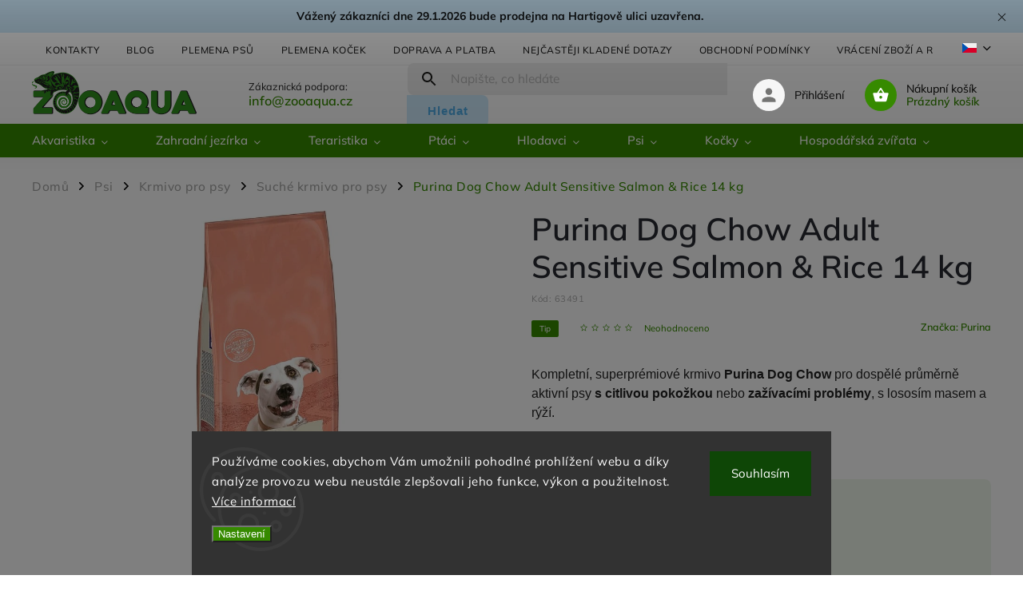

--- FILE ---
content_type: text/html; charset=utf-8
request_url: https://www.zooaqua.cz/purina-dog-chow-adult-sensitive-salmon-rice-14-kg/
body_size: 49868
content:
<!doctype html><html lang="cs" dir="ltr" class="header-background-light external-fonts-loaded"><head><meta charset="utf-8" /><meta name="viewport" content="width=device-width,initial-scale=1" /><title>Purina Dog Chow Adult Sensitive Salmon &amp; Rice 14 kg | ZooAqua, s.r.o</title><link rel="preconnect" href="https://cdn.myshoptet.com" /><link rel="dns-prefetch" href="https://cdn.myshoptet.com" /><link rel="preload" href="https://cdn.myshoptet.com/prj/dist/master/cms/libs/jquery/jquery-1.11.3.min.js" as="script" /><link href="https://cdn.myshoptet.com/prj/dist/master/cms/templates/frontend_templates/shared/css/font-face/mulish.css" rel="stylesheet"><script>
dataLayer = [];
dataLayer.push({'shoptet' : {
    "pageId": 1321,
    "pageType": "productDetail",
    "currency": "CZK",
    "currencyInfo": {
        "decimalSeparator": ",",
        "exchangeRate": 1,
        "priceDecimalPlaces": 0,
        "symbol": "K\u010d",
        "symbolLeft": 0,
        "thousandSeparator": " "
    },
    "language": "cs",
    "projectId": 511898,
    "product": {
        "id": 51217,
        "guid": "d2ff75b2-d72b-11ec-9ac6-ecf4bbd5fcf2",
        "hasVariants": false,
        "codes": [
            {
                "code": 63491
            }
        ],
        "code": "63491",
        "name": "Purina Dog Chow Adult Sensitive Salmon & Rice 14 kg",
        "appendix": "",
        "weight": 0,
        "manufacturer": "Purina",
        "manufacturerGuid": "1EF5334873E56166A0B6DA0BA3DED3EE",
        "currentCategory": "Psi | Krmivo pro psy | Such\u00e9 krmivo pro psy",
        "currentCategoryGuid": "c9ddf0a8-c3a8-11ec-8085-246e96436f40",
        "defaultCategory": "Psi | Krmivo pro psy | Such\u00e9 krmivo pro psy",
        "defaultCategoryGuid": "c9ddf0a8-c3a8-11ec-8085-246e96436f40",
        "currency": "CZK",
        "priceWithVat": 1274
    },
    "stocks": [
        {
            "id": 1,
            "title": "Centr\u00e1ln\u00ed sklad M\u011b\u0161ice",
            "isDeliveryPoint": 1,
            "visibleOnEshop": 1
        },
        {
            "id": 4,
            "title": "ZooAqua Praha Hartigova",
            "isDeliveryPoint": 1,
            "visibleOnEshop": 1
        },
        {
            "id": "ext",
            "title": "Sklad",
            "isDeliveryPoint": 0,
            "visibleOnEshop": 1
        }
    ],
    "cartInfo": {
        "id": null,
        "freeShipping": false,
        "freeShippingFrom": 1900,
        "leftToFreeGift": {
            "formattedPrice": "0 K\u010d",
            "priceLeft": 0
        },
        "freeGift": false,
        "leftToFreeShipping": {
            "priceLeft": 1900,
            "dependOnRegion": 0,
            "formattedPrice": "1 900 K\u010d"
        },
        "discountCoupon": [],
        "getNoBillingShippingPrice": {
            "withoutVat": 0,
            "vat": 0,
            "withVat": 0
        },
        "cartItems": [],
        "taxMode": "ORDINARY"
    },
    "cart": [],
    "customer": {
        "priceRatio": 1,
        "priceListId": 1,
        "groupId": null,
        "registered": false,
        "mainAccount": false
    }
}});
dataLayer.push({'cookie_consent' : {
    "marketing": "denied",
    "analytics": "denied"
}});
document.addEventListener('DOMContentLoaded', function() {
    shoptet.consent.onAccept(function(agreements) {
        if (agreements.length == 0) {
            return;
        }
        dataLayer.push({
            'cookie_consent' : {
                'marketing' : (agreements.includes(shoptet.config.cookiesConsentOptPersonalisation)
                    ? 'granted' : 'denied'),
                'analytics': (agreements.includes(shoptet.config.cookiesConsentOptAnalytics)
                    ? 'granted' : 'denied')
            },
            'event': 'cookie_consent'
        });
    });
});
</script>

<!-- Google Tag Manager -->
<script>(function(w,d,s,l,i){w[l]=w[l]||[];w[l].push({'gtm.start':
new Date().getTime(),event:'gtm.js'});var f=d.getElementsByTagName(s)[0],
j=d.createElement(s),dl=l!='dataLayer'?'&l='+l:'';j.async=true;j.src=
'https://www.googletagmanager.com/gtm.js?id='+i+dl;f.parentNode.insertBefore(j,f);
})(window,document,'script','dataLayer','GTM-P73KNZW4');</script>
<!-- End Google Tag Manager -->

<meta property="og:type" content="website"><meta property="og:site_name" content="zooaqua.cz"><meta property="og:url" content="https://www.zooaqua.cz/purina-dog-chow-adult-sensitive-salmon-rice-14-kg/"><meta property="og:title" content="Purina Dog Chow Adult Sensitive Salmon &amp; Rice 14 kg | ZooAqua, s.r.o"><meta name="author" content="ZooAqua, s.r.o"><meta name="web_author" content="Shoptet.cz"><meta name="dcterms.rightsHolder" content="www.zooaqua.cz"><meta name="robots" content="index,follow"><meta property="og:image" content="https://cdn.myshoptet.com/usr/www.zooaqua.cz/user/shop/big/51217-1_purina-dog-chow-adult-sensitive-salmon-rice-14-kg.jpg?6538ecfa"><meta property="og:description" content="Kompletní, superprémiové krmivo Purina Dog Chow pro dospělé průměrně aktivní psy s citlivou pokožkou nebo zažívacími problémy, s lososím masem a rýží."><meta name="description" content="Kompletní, superprémiové krmivo Purina Dog Chow pro dospělé průměrně aktivní psy s citlivou pokožkou nebo zažívacími problémy, s lososím masem a rýží."><meta property="product:price:amount" content="1274"><meta property="product:price:currency" content="CZK"><style>:root {--color-primary: #368a00;--color-primary-h: 97;--color-primary-s: 100%;--color-primary-l: 27%;--color-primary-hover: #368a00;--color-primary-hover-h: 97;--color-primary-hover-s: 100%;--color-primary-hover-l: 27%;--color-secondary: #3b9600;--color-secondary-h: 96;--color-secondary-s: 100%;--color-secondary-l: 29%;--color-secondary-hover: #2e7201;--color-secondary-hover-h: 96;--color-secondary-hover-s: 98%;--color-secondary-hover-l: 23%;--color-tertiary: #4face6;--color-tertiary-h: 203;--color-tertiary-s: 75%;--color-tertiary-l: 61%;--color-tertiary-hover: #4face6;--color-tertiary-hover-h: 203;--color-tertiary-hover-s: 75%;--color-tertiary-hover-l: 61%;--color-header-background: #ffffff;--template-font: "Mulish";--template-headings-font: "Mulish";--header-background-url: none;--cookies-notice-background: #1A1937;--cookies-notice-color: #F8FAFB;--cookies-notice-button-hover: #f5f5f5;--cookies-notice-link-hover: #27263f;--templates-update-management-preview-mode-content: "Náhled aktualizací šablony je aktivní pro váš prohlížeč."}</style>
    <script>var shoptet = shoptet || {};</script>
    <script src="https://cdn.myshoptet.com/prj/dist/master/shop/dist/main-3g-header.js.05f199e7fd2450312de2.js"></script>
<!-- User include --><!-- service 852(492) html code header -->
<style>
#fb-root {display: none;}
.footer-links-icons {display:none;}
.not-working {background-color: black;color:white;width:100%;height:100%;position:fixed;top:0;left:0;z-index:9999999;text-align:center;padding:50px;}
</style>

<script src="https://ajax.googleapis.com/ajax/libs/webfont/1.6.26/webfont.js"></script>

<link rel="stylesheet" href="https://cdnjs.cloudflare.com/ajax/libs/twitter-bootstrap/4.4.1/css/bootstrap-grid.min.css" />
<link rel="stylesheet" href="https://code.jquery.com/ui/1.12.0/themes/smoothness/jquery-ui.css" />
<link rel="stylesheet" href="https://cdn.myshoptet.com/usr/shoptet.tomashlad.eu/user/documents/extras/shoptet-font/font.css"/>
<link rel="stylesheet" href="https://cdn.jsdelivr.net/npm/slick-carousel@1.8.1/slick/slick.css" />

<link rel="stylesheet" href="https://cdn.myshoptet.com/usr/shoptet.tomashlad.eu/user/documents/extras/adamin/animate.css">
<link rel="stylesheet" href="https://cdn.myshoptet.com/usr/shoptet.tomashlad.eu/user/documents/extras/adamin/screen.min.css?v31"/>

<style>
.top-navigation-bar .site-name {margin-bottom: 0;}
.extended-banner-link:empty {display:none;}
</style>
<!-- <link rel="stylesheet" href="https://cdn.myshoptet.com/usr/shoptet.tomashlad.eu/user/documents/extras/cookies-bar/styles.css?v=6"/> -->

<style>
.category-perex p img {max-width: 100%;height:auto;}
footer #formLogin .password-helper {display: block;}
.load-products {padding:10px 20px;border-radius:10px;}
.top-navigation-bar .container {max-height:32px;}
@media only screen and (max-width: 767px) {
.in-klient .sidebar.sidebar-left {display:block;}
.in-klient .sidebar-inner {padding-left:0;}
}
.dklabNaposledyZakoupiliCelkem {margin-top:20px !important;}
.in-index .products-block.products .slick-track {display:flex;}
.type-page .scroll-wrapper {overflow: auto;}
article img {max-width:100%;}
.in-znacka .page img {max-width: 100%;height: auto;}
.wrong-template {
    text-align: center;
    padding: 30px;
    background: #000;
    color: #fff;
    font-size: 20px;
    position: fixed;
    width: 100%;
    height: 100%;
    z-index: 99999999;
    top: 0;
    left: 0;
    padding-top: 20vh;
}
.wrong-template span {
    display: block;
    font-size: 15px;
    margin-top: 25px;
    opacity: 0.7;
}
.wrong-template span a {color: #fff; text-decoration: underline;}

#productDiscussion #discussion-form.visible-permanent {
    display: block;
    position: relative;
    max-height: unset;
    transform: none;
}

@media only screen and (min-width: 767px) {
#header .site-name img {
    max-width: 220px;
}
}
#products .dkLabFavouriteProductDiv ,.products .dkLabFavouriteProductDiv {display: none;}
footer .rate-wrapper .votes-wrap .vote-wrap a, footer .rate-wrapper .votes-wrap .vote-wrap .vote-name {color: black;}
footer .rate-wrapper .votes-wrap .vote-wrap .stars .star {top:-2px;}
.plus-gallery-wrap {display:flex;flex-flow:row wrap;}
.plus-gallery-wrap div.plus-gallery-item {margin-right:20px;margin-bottom:20px;}
.advancedOrder__buttons {display: flex;align-items: center;justify-content: center;margin-top: 20px;margin-bottom: 20px;}
.advancedOrder__buttons .next-step-back {
    display: inline-block !important;
    line-height: 38px;
    padding: 0 15px;
    min-height: 38px;
    background: transparent;
    color: var(--color-primary) !important;
    font-size: 14px;
    border: 1px solid var(--color-primary);
    margin-right: 15px;
    font-family: var(--template-font);
    font-size: 14px;
    font-weight: 400;
    cursor: pointer;
    font-size: 1.1em;
    border-radius: 8px;
}
.advancedOrder__buttons .next-step-back:hover {background: #f2f2f2;}
@media (max-width: 768px) {
.advancedOrder__buttons .next-step-back {margin: 0 auto}
}
.hp-ratings .admin-response {display: none;}
.popup-widget.cart-widget .remove-item {min-width:0;height:auto;}
.p-detail .p-image-wrapper img {object-fit:contain;}
.products-block.products .product a img, .p-detail .p-image-wrapper img, .search-whisperer img, .products-inline.products .product .image img, .advanced-parameter-inner img {height:auto;}
#footer .copyright .podpis {display:block !important;}
img {height: auto;}
.p-detail .p-image-wrapper img {height:auto;}
.carousel-inner {min-height:0 !important;}
</style>
<!-- service 1472(1086) html code header -->
<link rel="stylesheet" href="https://cdn.myshoptet.com/usr/apollo.jakubtursky.sk/user/documents/assets/sipky/main.css?v=19">
<!-- service 1655(1240) html code header -->
<link rel="stylesheet" href="https://cdn.myshoptet.com/usr/galacticheadquarters.myshoptet.com/user/documents/warnings/shop.css?v=16" />
<!-- service 425(79) html code header -->
<style>
.hodnoceni:before{content: "Jak o nás mluví zákazníci";}
.hodnoceni.svk:before{content: "Ako o nás hovoria zákazníci";}
.hodnoceni.hun:before{content: "Mit mondanak rólunk a felhasználók";}
.hodnoceni.pl:before{content: "Co mówią o nas klienci";}
.hodnoceni.eng:before{content: "Customer reviews";}
.hodnoceni.de:before{content: "Was unsere Kunden über uns denken";}
.hodnoceni.ro:before{content: "Ce spun clienții despre noi";}
.hodnoceni{margin: 20px auto;}
body:not(.paxio-merkur):not(.venus):not(.jupiter) .hodnoceni .vote-wrap {border: 0 !important;width: 24.5%;flex-basis: 25%;padding: 10px 20px !important;display: inline-block;margin: 0;vertical-align: top;}
.multiple-columns-body #content .hodnoceni .vote-wrap {width: 49%;flex-basis: 50%;}
.hodnoceni .votes-wrap {display: block; border: 1px solid #f7f7f7;margin: 0;width: 100%;max-width: none;padding: 10px 0; background: #fff;}
.hodnoceni .vote-wrap:nth-child(n+5){display: none !important;}
.hodnoceni:before{display: block;font-size: 18px;padding: 10px 20px;background: #fcfcfc;}
.sidebar .hodnoceni .vote-pic, .sidebar .hodnoceni .vote-initials{display: block;}
.sidebar .hodnoceni .vote-wrap, #column-l #column-l-in .hodnoceni .vote-wrap {width: 100% !important; display: block;}
.hodnoceni > a{display: block;text-align: right;padding-top: 6px;}
.hodnoceni > a:after{content: "››";display: inline-block;margin-left: 2px;}
.sidebar .hodnoceni:before, #column-l #column-l-in .hodnoceni:before {background: none !important; padding-left: 0 !important;}
.template-10 .hodnoceni{max-width: 952px !important;}
.page-detail .hodnoceni > a{font-size: 14px;}
.page-detail .hodnoceni{margin-bottom: 30px;}
@media screen and (min-width: 992px) and (max-width: 1199px) {
.hodnoceni .vote-rating{display: block;}
.hodnoceni .vote-time{display: block;margin-top: 3px;}
.hodnoceni .vote-delimeter{display: none;}
}
@media screen and (max-width: 991px) {
body:not(.paxio-merkur):not(.venus):not(.jupiter) .hodnoceni .vote-wrap {width: 49%;flex-basis: 50%;}
.multiple-columns-body #content .hodnoceni .vote-wrap {width: 99%;flex-basis: 100%;}
}
@media screen and (max-width: 767px) {
body:not(.paxio-merkur):not(.venus):not(.jupiter) .hodnoceni .vote-wrap {width: 99%;flex-basis: 100%;}
}
.home #main-product .hodnoceni{margin: 0 0 60px 0;}
.hodnoceni .votes-wrap.admin-response{display: none !important;}
.hodnoceni .vote-pic {width: 100px;}
.hodnoceni .vote-delimeter{display: none;}
.hodnoceni .vote-rating{display: block;}
.hodnoceni .vote-time {display: block;margin-top: 5px;}
@media screen and (min-width: 768px){
.template-12 .hodnoceni{max-width: 747px; margin-left: auto; margin-right: auto;}
}
@media screen and (min-width: 992px){
.template-12 .hodnoceni{max-width: 972px;}
}
@media screen and (min-width: 1200px){
.template-12 .hodnoceni{max-width: 1418px;}
}
.template-14 .hodnoceni .vote-initials{margin: 0 auto;}
.vote-pic img::before {display: none;}
.hodnoceni + .hodnoceni {display: none;}
</style>
<!-- service 654(301) html code header -->
<!-- Prefetch Pobo Page Builder CDN  -->
<link rel="dns-prefetch" href="https://image.pobo.cz">
<link href="https://cdnjs.cloudflare.com/ajax/libs/lightgallery/2.7.2/css/lightgallery.min.css" rel="stylesheet">
<link href="https://cdnjs.cloudflare.com/ajax/libs/lightgallery/2.7.2/css/lg-thumbnail.min.css" rel="stylesheet">


<!-- © Pobo Page Builder  -->
<script>
 	  window.addEventListener("DOMContentLoaded", function () {
		  var po = document.createElement("script");
		  po.type = "text/javascript";
		  po.async = true;
		  po.dataset.url = "https://www.pobo.cz";
			po.dataset.cdn = "https://image.pobo.space";
      po.dataset.tier = "standard";
      po.fetchpriority = "high";
      po.dataset.key = btoa(window.location.host);
		  po.id = "pobo-asset-url";
      po.platform = "shoptet";
      po.synergy = false;
		  po.src = "https://image.pobo.space/assets/editor.js?v=14";

		  var s = document.getElementsByTagName("script")[0];
		  s.parentNode.insertBefore(po, s);
	  });
</script>





<!-- project html code header -->
<style>
.top-navigation-bar .container {
    max-height: 20%;
}
body footer .container.footer-bottom .copyright {
color: #a9a8a8;
}
#header .search fieldset button {
background-color: #ceebfd;
color:#4face6;
}
#header .search fieldset button:hover {
background-color: #4face6;
color:#ffffff;
}
footer .custom-footer .newsletter {
background: #f1f6ee;
}
footer .custom-footer .newsletter button {
background-color: #4face6;
color:#ffffff;
}
footer .custom-footer .newsletter button:hover {
background-color: #3f91c5;
}
.sidebar .cart-sidebar-box {
	display: none;
}
.id-691 .sidebar,
.id-39 .sidebar,
.id-29 .sidebar,
.id-27 .sidebar,
.id-1513 .sidebar {
	display: none;
}
#categories ul .expandable ul li a {
	font-size: 14px;
}
@media (min-width: 768px) {
	.multiple-columns-body .content-wrapper-in {
    flex-direction: row-reverse;
	}
	.sidebar-inner {
    padding-left: 0;
    padding-right: 30px;
    padding-top: 0!important;
	}
	.id-691.multiple-columns-body .content,
  .id-39.multiple-columns-body .content,
  .id-29.multiple-columns-body .content,
    .id-1951.multiple-columns-body .content,
    .id-1702.multiple-columns-body .content,
  .id-27.multiple-columns-body .content,
  .id-1513.multiple-columns-body .content {
    width: 100%;
  }
	#header #navigation ul.menu-level-1 > li > a b {
    font-size: 15px;
  }
  .top-navigation-bar .nav-part {
    align-self: flex-end;
    margin: 5px 0;
    width: 100%;
  }
  .top-navigation-bar > .container {
    display: flex;
    flex-direction: column;
  }
  .top-navigation-bar .msg-part {
    max-width: 100vw;
    width: 100vw;
    background-color: #ceebfd;
  }
  .top-navigation-bar .msg-part .text {
    font-size: 14px;
    color: #000;
    text-transform: none;
    text-align: center;
    line-height: 1.5em;
    font-weight: 700;
  }
  .top-navigation-bar .msg-part .site-msg > .container {
    justify-content: center;
    padding: 10px 50px 10px 20px;
  }
  .ordering-process #header .search .search-form {
    right: 0;
  }
  .top-navigation-bar .msg-part .close {
    display: block;
    right: 20px;
  }
  .top-navigation-bar .msg-part .close:before,
  .top-navigation-bar .msg-part .close:after {
    background: #000;
  }
  .submenu-visible:not(.menu-helper-visible) .top-navigation-bar:before {
    display: none;
  }
  .submenu-visible:not(.menu-helper-visible) #header:after {
    content: "";
    background: linear-gradient(180deg, rgba(0, 0, 0, 0.58867297) 0%, rgba(255, 255, 255, 0) 100%);
    width: 100%;
    height: 100vh;
    position: absolute;
    top: 115px;
    left: 0;
    display: inline-block;
    z-index: 9;
    animation-name: opacity-show;
    animation-duration: 0.5s;
  }
}
@media (min-width: 1201px) {
  .instagram-line .instagram-widget > a:nth-child(n+7) {
    display: block;
  }
  .instagram-line .instagram-widget > a:nth-child(n+12) {
    display: none;
  }
  .instagram-line .instagram-widget > a {
    width: 10%;
    padding-bottom: 10%;
  }
  footer .custom-footer > div {
    order: 3!important;
  }
  footer .custom-footer > div.instagram-line {
    order: 1!important;
  }
}
@media only screen and (max-width: 767px) {
  .site-msg.information {
    background: #ceebfd;
    color: #000;
  }
  .site-msg.information .close {
  	color: #000;
    filter: invert(1);
  }
}

</style>

<style>
.homepage-box.welcome-wrapper h1 {
    display: none;
    }
.p-image-wrapper .flags-extra .flag.flag.flag-discount, .flags-extra .flag.flag.flag-discount {
background: #D42424 !important;
      }
</style>


<style>
.shp-tabs-row a[href$="#productsAlternative"] {
      display: none !important;
}
#tab-content {
      display: flex;
      flex-direction: column;
}
#productsAlternative {
      display: block !important;
      opacity: 1 !important;
      order: 99;
}
#productsAlternative:before {
      content: 'Podobné produkty';
      font-size: 140%;
      margin-top: 30px;
      display: block;
}
.benefits-banners-line .benefit-banner .desc-box h3 a {
	text-decoration: none;
}
.benefits-banners-line .benefit-banner .desc-box h3 a:hover {
	color: #000;
  text-decoration: underline;
}
body.plemena-psu .subcategories.with-image li a .image,
body.plemena-kocek .subcategories.with-image li a .image,
.in-c .subcategories.with-image li a .image,
.in-s .subcategories.with-image li a .image{
  display: none;
}
.news-item .text .description {
	display: none;
}
body.plemena-psu .subcategories li,
body.plemena-kocek .subcategories li,
.in-c .subcategories li,
.in-s .subcategories li{
  width: 54px;
  max-width: none;
}
body.plemena-psu .subcategories.with-image li a,
body.plemena-kocek .subcategories.with-image li a,
.in-c .subcategories.with-image li a,
.in-s .subcategories.with-image li a{
  padding: 0;
}
body.plemena-psu .subcategories.with-image li a .text,
body.plemena-kocek .subcategories.with-image li a .text,
.in-c .subcategories.with-image li a .text,
.in-s .subcategories.with-image li a .text{
  width: 100%;
  text-align: center;
  padding-left: 0;
}
body.plemena-psu .subcategories,
body.plemena-kocek .subcategories{
	min-height: 54px;
}
.type-posts-listing .sidebar {
	display: none;
}
.type-posts-listing #content {
	width: 100%;
}
@media (min-width: 1680px) {
	.type-posts-listing .news-wrapper .news-item .image {
    height: 354px;
  }
}
@media (max-width: 1679px) {
	.type-posts-listing .news-wrapper .news-item .image {
    height: 21vw;
  }
}
@media (max-width: 1199px) {
	.type-posts-listing .news-wrapper .news-item .image {
    height: 30vw;
  }
}
@media (max-width: 479px) {
	.type-posts-listing .news-wrapper .news-item .image {
    height: 62vw;
  }
}
</style>

<script>
var blogUrl = 'blog';
</script>

<link rel="apple-touch-icon" sizes="180x180" href="/user/documents/apple-touch-icon.png">
<link rel="icon" type="image/png" sizes="32x32" href="/user/documents/favicon-32x32.png">
<link rel="icon" type="image/png" sizes="16x16" href="/user/documents/favicon-16x16.png">
<link rel="manifest" href="/user/documents/site.webmanifest">
<link rel="shortcut icon" href="/user/documents/favicon.ico">
<meta name="msapplication-TileColor" content="#da532c">
<meta name="msapplication-config" content="/user/documents/browserconfig.xml">
<meta name="theme-color" content="#ffffff">
<script async charset="utf-8" src="//app.notifikuj.cz/js/notifikuj.min.js?id=2f8acf47-d83a-4af0-a7a5-db8d689e3629"></script>
<!-- /User include --><link rel="canonical" href="https://www.zooaqua.cz/purina-dog-chow-adult-sensitive-salmon-rice-14-kg/" /><link rel="alternate" hreflang="cs" href="https://www.zooaqua.cz/purina-dog-chow-adult-sensitive-salmon-rice-14-kg/" /><link rel="alternate" hreflang="sk" href="https://www.zooaqua.cz/sk/purina-dog-chow-adult-sensitive-salmon-rice-14-kg/" /><link rel="alternate" hreflang="x-default" href="https://www.zooaqua.cz/purina-dog-chow-adult-sensitive-salmon-rice-14-kg/" />    <!-- Global site tag (gtag.js) - Google Analytics -->
    <script async src="https://www.googletagmanager.com/gtag/js?id=G-VJZ0XDW843"></script>
    <script>
        
        window.dataLayer = window.dataLayer || [];
        function gtag(){dataLayer.push(arguments);}
        

                    console.debug('default consent data');

            gtag('consent', 'default', {"ad_storage":"denied","analytics_storage":"denied","ad_user_data":"denied","ad_personalization":"denied","wait_for_update":500});
            dataLayer.push({
                'event': 'default_consent'
            });
        
        gtag('js', new Date());

        
                gtag('config', 'G-VJZ0XDW843', {"groups":"GA4","send_page_view":false,"content_group":"productDetail","currency":"CZK","page_language":"cs"});
        
        
        
        
        
        
                    gtag('event', 'page_view', {"send_to":"GA4","page_language":"cs","content_group":"productDetail","currency":"CZK"});
        
                gtag('set', 'currency', 'CZK');

        gtag('event', 'view_item', {
            "send_to": "UA",
            "items": [
                {
                    "id": "63491",
                    "name": "Purina Dog Chow Adult Sensitive Salmon & Rice 14 kg",
                    "category": "Psi \/ Krmivo pro psy \/ Such\u00e9 krmivo pro psy",
                                        "brand": "Purina",
                                                            "price": 1138
                }
            ]
        });
        
        
        
        
        
                    gtag('event', 'view_item', {"send_to":"GA4","page_language":"cs","content_group":"productDetail","value":1138,"currency":"CZK","items":[{"item_id":"63491","item_name":"Purina Dog Chow Adult Sensitive Salmon & Rice 14 kg","item_brand":"Purina","item_category":"Psi","item_category2":"Krmivo pro psy","item_category3":"Such\u00e9 krmivo pro psy","price":1138,"quantity":1,"index":0}]});
        
        
        
        
        
        
        
        document.addEventListener('DOMContentLoaded', function() {
            if (typeof shoptet.tracking !== 'undefined') {
                for (var id in shoptet.tracking.bannersList) {
                    gtag('event', 'view_promotion', {
                        "send_to": "UA",
                        "promotions": [
                            {
                                "id": shoptet.tracking.bannersList[id].id,
                                "name": shoptet.tracking.bannersList[id].name,
                                "position": shoptet.tracking.bannersList[id].position
                            }
                        ]
                    });
                }
            }

            shoptet.consent.onAccept(function(agreements) {
                if (agreements.length !== 0) {
                    console.debug('gtag consent accept');
                    var gtagConsentPayload =  {
                        'ad_storage': agreements.includes(shoptet.config.cookiesConsentOptPersonalisation)
                            ? 'granted' : 'denied',
                        'analytics_storage': agreements.includes(shoptet.config.cookiesConsentOptAnalytics)
                            ? 'granted' : 'denied',
                                                                                                'ad_user_data': agreements.includes(shoptet.config.cookiesConsentOptPersonalisation)
                            ? 'granted' : 'denied',
                        'ad_personalization': agreements.includes(shoptet.config.cookiesConsentOptPersonalisation)
                            ? 'granted' : 'denied',
                        };
                    console.debug('update consent data', gtagConsentPayload);
                    gtag('consent', 'update', gtagConsentPayload);
                    dataLayer.push(
                        { 'event': 'update_consent' }
                    );
                }
            });
        });
    </script>
<!-- Start Srovname.cz Pixel -->
<script type="text/plain" data-cookiecategory="analytics">
    !(function (e, n, t, a, s, o, r) {
        e[a] ||
        (((s = e[a] = function () {
            s.process ? s.process.apply(s, arguments) : s.queue.push(arguments);
        }).queue = []),
            ((o = n.createElement(t)).async = 1),
            (o.src = "https://tracking.srovname.cz/srovnamepixel.js"),
            (o.dataset.srv9 = "1"),
            (r = n.getElementsByTagName(t)[0]).parentNode.insertBefore(o, r));
    })(window, document, "script", "srovname");
    srovname("init", "92c4ec92bae2eacb3b610d7753acf271");
</script>
<!-- End Srovname.cz Pixel -->
<script>
    (function(t, r, a, c, k, i, n, g) { t['ROIDataObject'] = k;
    t[k]=t[k]||function(){ (t[k].q=t[k].q||[]).push(arguments) },t[k].c=i;n=r.createElement(a),
    g=r.getElementsByTagName(a)[0];n.async=1;n.src=c;g.parentNode.insertBefore(n,g)
    })(window, document, 'script', '//www.heureka.cz/ocm/sdk.js?source=shoptet&version=2&page=product_detail', 'heureka', 'cz');

    heureka('set_user_consent', 0);
</script>
</head><body class="desktop id-1321 in-suche-krmivo-pro-psy template-11 type-product type-detail one-column-body columns-4 blank-mode blank-mode-css ums_forms_redesign--off ums_a11y_category_page--on ums_discussion_rating_forms--off ums_flags_display_unification--on ums_a11y_login--on mobile-header-version-1">
        <div id="fb-root"></div>
        <script>
            window.fbAsyncInit = function() {
                FB.init({
                    autoLogAppEvents : true,
                    xfbml            : true,
                    version          : 'v24.0'
                });
            };
        </script>
        <script async defer crossorigin="anonymous" src="https://connect.facebook.net/cs_CZ/sdk.js#xfbml=1&version=v24.0"></script>
<!-- Google Tag Manager (noscript) -->
<noscript><iframe src="https://www.googletagmanager.com/ns.html?id=GTM-P73KNZW4"
height="0" width="0" style="display:none;visibility:hidden"></iframe></noscript>
<!-- End Google Tag Manager (noscript) -->

    <div class="siteCookies siteCookies--bottom siteCookies--dark js-siteCookies" role="dialog" data-testid="cookiesPopup" data-nosnippet>
        <div class="siteCookies__form">
            <div class="siteCookies__content">
                <div class="siteCookies__text">
                    Používáme cookies, abychom Vám umožnili pohodlné prohlížení webu a díky analýze provozu webu neustále zlepšovali jeho funkce, výkon a použitelnost. <a href="https://www.zooaqua.cz/obchodni-podminky/#GDPR" target="_blank" rel="noopener noreferrer">Více informací</a>
                </div>
                <p class="siteCookies__links">
                    <button class="siteCookies__link js-cookies-settings" aria-label="Nastavení cookies" data-testid="cookiesSettings">Nastavení</button>
                </p>
            </div>
            <div class="siteCookies__buttonWrap">
                                <button class="siteCookies__button js-cookiesConsentSubmit" value="all" aria-label="Přijmout cookies" data-testid="buttonCookiesAccept">Souhlasím</button>
            </div>
        </div>
        <script>
            document.addEventListener("DOMContentLoaded", () => {
                const siteCookies = document.querySelector('.js-siteCookies');
                document.addEventListener("scroll", shoptet.common.throttle(() => {
                    const st = document.documentElement.scrollTop;
                    if (st > 1) {
                        siteCookies.classList.add('siteCookies--scrolled');
                    } else {
                        siteCookies.classList.remove('siteCookies--scrolled');
                    }
                }, 100));
            });
        </script>
    </div>
<a href="#content" class="skip-link sr-only">Přejít na obsah</a><div class="overall-wrapper"><div class="site-msg information"><div class="container"><div class="text">Vážený zákazníci dne 29.1.2026 bude prodejna na Hartigově ulici uzavřena.</div><div class="close js-close-information-msg"></div></div></div><div class="user-action"><div class="container">
    <div class="user-action-in">
                    <div id="login" class="user-action-login popup-widget login-widget" role="dialog" aria-labelledby="loginHeading">
        <div class="popup-widget-inner">
                            <h2 id="loginHeading">Přihlášení k vašemu účtu</h2><div id="customerLogin"><form action="/action/Customer/Login/" method="post" id="formLoginIncluded" class="csrf-enabled formLogin" data-testid="formLogin"><input type="hidden" name="referer" value="" /><div class="form-group"><div class="input-wrapper email js-validated-element-wrapper no-label"><input type="email" name="email" class="form-control" autofocus placeholder="E-mailová adresa (např. jan@novak.cz)" data-testid="inputEmail" autocomplete="email" required /></div></div><div class="form-group"><div class="input-wrapper password js-validated-element-wrapper no-label"><input type="password" name="password" class="form-control" placeholder="Heslo" data-testid="inputPassword" autocomplete="current-password" required /><span class="no-display">Nemůžete vyplnit toto pole</span><input type="text" name="surname" value="" class="no-display" /></div></div><div class="form-group"><div class="login-wrapper"><button type="submit" class="btn btn-secondary btn-text btn-login" data-testid="buttonSubmit">Přihlásit se</button><div class="password-helper"><a href="/registrace/" data-testid="signup" rel="nofollow">Nová registrace</a><a href="/klient/zapomenute-heslo/" rel="nofollow">Zapomenuté heslo</a></div></div></div><div class="social-login-buttons"><div class="social-login-buttons-divider"><span>nebo</span></div><div class="form-group"><a href="/action/Social/login/?provider=Facebook" class="login-btn facebook" rel="nofollow"><span class="login-facebook-icon"></span><strong>Přihlásit se přes Facebook</strong></a></div><div class="form-group"><a href="/action/Social/login/?provider=Google" class="login-btn google" rel="nofollow"><span class="login-google-icon"></span><strong>Přihlásit se přes Google</strong></a></div><div class="form-group"><a href="/action/Social/login/?provider=Seznam" class="login-btn seznam" rel="nofollow"><span class="login-seznam-icon"></span><strong>Přihlásit se přes Seznam</strong></a></div></div></form>
</div>                    </div>
    </div>

                            <div id="cart-widget" class="user-action-cart popup-widget cart-widget loader-wrapper" data-testid="popupCartWidget" role="dialog" aria-hidden="true">
    <div class="popup-widget-inner cart-widget-inner place-cart-here">
        <div class="loader-overlay">
            <div class="loader"></div>
        </div>
    </div>

    <div class="cart-widget-button">
        <a href="/kosik/" class="btn btn-conversion" id="continue-order-button" rel="nofollow" data-testid="buttonNextStep">Pokračovat do košíku</a>
    </div>
</div>
            </div>
</div>
</div><div class="top-navigation-bar" data-testid="topNavigationBar">

    <div class="container">

        <div class="top-navigation-contacts">
            <strong>Zákaznická podpora:</strong><a class="project-phone project-phone-info" role="text" aria-label="Telefon: info@zooaqua.cz"><span aria-hidden="true">info@zooaqua.cz</span></a><a href="mailto:info@zooaqua.cz" class="project-email" data-testid="contactboxEmail"><span>info@zooaqua.cz</span></a>        </div>

                            <div class="top-navigation-menu">
                <div class="top-navigation-menu-trigger"></div>
                <ul class="top-navigation-bar-menu">
                                            <li class="top-navigation-menu-item-29">
                            <a href="/kontakty/">Kontakty</a>
                        </li>
                                            <li class="top-navigation-menu-item-1702">
                            <a href="/blog/">Blog</a>
                        </li>
                                            <li class="top-navigation-menu-item-1951">
                            <a href="/plemena-psu/">Plemena psů</a>
                        </li>
                                            <li class="top-navigation-menu-item-4275">
                            <a href="/plemena-kocek/">Plemena koček</a>
                        </li>
                                            <li class="top-navigation-menu-item-1513">
                            <a href="/doprava-a-platba/">Doprava a platba</a>
                        </li>
                                            <li class="top-navigation-menu-item-4195">
                            <a href="/nejcasteji-kladene-dotazy/">Nejčastěji kladené dotazy</a>
                        </li>
                                            <li class="top-navigation-menu-item-39">
                            <a href="/obchodni-podminky/">Obchodní podmínky</a>
                        </li>
                                            <li class="top-navigation-menu-item-4269">
                            <a href="/vraceni-zbozi-a-reklamace/">Vrácení zboží a reklamace</a>
                        </li>
                                            <li class="top-navigation-menu-item-1699">
                            <a href="/vernostni-slevy-pro-nase-zakazniky/">Věrnostní slevy pro naše zákazníky</a>
                        </li>
                                    </ul>
                <ul class="top-navigation-bar-menu-helper"></ul>
            </div>
        
        <div class="top-navigation-tools top-navigation-tools--language">
            <div class="responsive-tools">
                <a href="#" class="toggle-window" data-target="search" aria-label="Hledat" data-testid="linkSearchIcon"></a>
                                                            <a href="#" class="toggle-window" data-target="login"></a>
                                                    <a href="#" class="toggle-window" data-target="navigation" aria-label="Menu" data-testid="hamburgerMenu"></a>
            </div>
                <div class="languagesMenu">
        <button id="topNavigationDropdown" class="languagesMenu__flags" type="button" data-toggle="dropdown" aria-haspopup="true" aria-expanded="false">
            <svg aria-hidden="true" style="position: absolute; width: 0; height: 0; overflow: hidden;" version="1.1" xmlns="http://www.w3.org/2000/svg" xmlns:xlink="http://www.w3.org/1999/xlink"><defs><symbol id="shp-flag-CZ" viewBox="0 0 32 32"><title>CZ</title><path fill="#0052b4" style="fill: var(--color20, #0052b4)" d="M0 5.334h32v21.333h-32v-21.333z"></path><path fill="#d80027" style="fill: var(--color19, #d80027)" d="M32 16v10.666h-32l13.449-10.666z"></path><path fill="#f0f0f0" style="fill: var(--color21, #f0f0f0)" d="M32 5.334v10.666h-18.551l-13.449-10.666z"></path></symbol><symbol id="shp-flag-SK" viewBox="0 0 32 32"><title>SK</title><path fill="#f0f0f0" style="fill: var(--color21, #f0f0f0)" d="M0 5.334h32v21.333h-32v-21.333z"></path><path fill="#0052b4" style="fill: var(--color20, #0052b4)" d="M0 12.29h32v7.42h-32v-7.42z"></path><path fill="#d80027" style="fill: var(--color19, #d80027)" d="M0 19.71h32v6.957h-32v-6.956z"></path><path fill="#f0f0f0" style="fill: var(--color21, #f0f0f0)" d="M8.092 11.362v5.321c0 3.027 3.954 3.954 3.954 3.954s3.954-0.927 3.954-3.954v-5.321h-7.908z"></path><path fill="#d80027" style="fill: var(--color19, #d80027)" d="M9.133 11.518v5.121c0 0.342 0.076 0.665 0.226 0.968 1.493 0 3.725 0 5.373 0 0.15-0.303 0.226-0.626 0.226-0.968v-5.121h-5.826z"></path><path fill="#f0f0f0" style="fill: var(--color21, #f0f0f0)" d="M13.831 15.089h-1.339v-0.893h0.893v-0.893h-0.893v-0.893h-0.893v0.893h-0.893v0.893h0.893v0.893h-1.339v0.893h1.339v0.893h0.893v-0.893h1.339z"></path><path fill="#0052b4" style="fill: var(--color20, #0052b4)" d="M10.577 18.854c0.575 0.361 1.166 0.571 1.469 0.665 0.303-0.093 0.894-0.303 1.469-0.665 0.58-0.365 0.987-0.782 1.218-1.246-0.255-0.18-0.565-0.286-0.901-0.286-0.122 0-0.241 0.015-0.355 0.041-0.242-0.55-0.791-0.934-1.43-0.934s-1.188 0.384-1.43 0.934c-0.114-0.027-0.233-0.041-0.355-0.041-0.336 0-0.646 0.106-0.901 0.286 0.231 0.465 0.637 0.882 1.217 1.246z"></path></symbol></defs></svg>
            <svg class="shp-flag shp-flag-CZ">
                <use xlink:href="#shp-flag-CZ"></use>
            </svg>
            <span class="caret"></span>
        </button>
        <div class="languagesMenu__content" aria-labelledby="topNavigationDropdown">
                            <div class="languagesMenu__box toggle-window js-languagesMenu__box" data-hover="true" data-target="currency">
                    <div class="languagesMenu__header languagesMenu__header--name">Měna</div>
                    <div class="languagesMenu__header languagesMenu__header--actual" data-toggle="dropdown">CZK<span class="caret"></span></div>
                    <ul class="languagesMenu__list languagesMenu__list--currency">
                                                    <li class="languagesMenu__list__item">
                                <a href="/action/Currency/changeCurrency/?currencyCode=CZK" rel="nofollow" class="languagesMenu__list__link languagesMenu__list__link--currency">CZK</a>
                            </li>
                                                    <li class="languagesMenu__list__item">
                                <a href="/action/Currency/changeCurrency/?currencyCode=EUR" rel="nofollow" class="languagesMenu__list__link languagesMenu__list__link--currency">EUR</a>
                            </li>
                                                    <li class="languagesMenu__list__item">
                                <a href="/action/Currency/changeCurrency/?currencyCode=HUF" rel="nofollow" class="languagesMenu__list__link languagesMenu__list__link--currency">HUF</a>
                            </li>
                                                    <li class="languagesMenu__list__item">
                                <a href="/action/Currency/changeCurrency/?currencyCode=PLN" rel="nofollow" class="languagesMenu__list__link languagesMenu__list__link--currency">PLN</a>
                            </li>
                                            </ul>
                </div>
                                        <div class="languagesMenu__box toggle-window js-languagesMenu__box" data-hover="true" data-target="language">
                    <div class="languagesMenu__header languagesMenu__header--name">Jazyk</div>
                    <div class="languagesMenu__header languagesMenu__header--actual" data-toggle="dropdown">
                                                                                    
                                    Čeština
                                
                                                                                                                                <span class="caret"></span>
                    </div>
                    <ul class="languagesMenu__list languagesMenu__list--language">
                                                    <li>
                                <a href="/action/Language/changeLanguage/?language=cs" rel="nofollow" class="languagesMenu__list__link">
                                    <svg class="shp-flag shp-flag-CZ">
                                        <use xlink:href="#shp-flag-CZ"></use>
                                    </svg>
                                    <span class="languagesMenu__list__name languagesMenu__list__name--actual">Čeština</span>
                                </a>
                            </li>
                                                    <li>
                                <a href="/action/Language/changeLanguage/?language=sk" rel="nofollow" class="languagesMenu__list__link">
                                    <svg class="shp-flag shp-flag-SK">
                                        <use xlink:href="#shp-flag-SK"></use>
                                    </svg>
                                    <span class="languagesMenu__list__name">Slovenčina</span>
                                </a>
                            </li>
                                            </ul>
                </div>
                    </div>
    </div>
            <button class="top-nav-button top-nav-button-login toggle-window" type="button" data-target="login" aria-haspopup="dialog" aria-controls="login" aria-expanded="false" data-testid="signin"><span>Přihlášení</span></button>        </div>

    </div>

</div>
<header id="header"><div class="container navigation-wrapper">
    <div class="header-top">
        <div class="site-name-wrapper">
            <div class="site-name"><a href="/" data-testid="linkWebsiteLogo"><img src="https://cdn.myshoptet.com/usr/www.zooaqua.cz/user/logos/zooaqua_logo-3.png" alt="ZooAqua, s.r.o" fetchpriority="low" /></a></div>        </div>
        <div class="search" itemscope itemtype="https://schema.org/WebSite">
            <meta itemprop="headline" content="Suché krmivo pro psy"/><meta itemprop="url" content="https://www.zooaqua.cz"/><meta itemprop="text" content="Kompletní,&amp;amp;nbsp;superprémiové krmivo Purina Dog Chow pro dospělé průměrně aktivní psy s citlivou pokožkou nebo zažívacími problémy, s lososím masem a rýží."/>            <form action="/action/ProductSearch/prepareString/" method="post"
    id="formSearchForm" class="search-form compact-form js-search-main"
    itemprop="potentialAction" itemscope itemtype="https://schema.org/SearchAction" data-testid="searchForm">
    <fieldset>
        <meta itemprop="target"
            content="https://www.zooaqua.cz/vyhledavani/?string={string}"/>
        <input type="hidden" name="language" value="cs"/>
        
            
<input
    type="search"
    name="string"
        class="query-input form-control search-input js-search-input"
    placeholder="Napište, co hledáte"
    autocomplete="off"
    required
    itemprop="query-input"
    aria-label="Vyhledávání"
    data-testid="searchInput"
>
            <button type="submit" class="btn btn-default" data-testid="searchBtn">Hledat</button>
        
    </fieldset>
</form>
        </div>
        <div class="navigation-buttons">
                
    <a href="/kosik/" class="btn btn-icon toggle-window cart-count" data-target="cart" data-hover="true" data-redirect="true" data-testid="headerCart" rel="nofollow" aria-haspopup="dialog" aria-expanded="false" aria-controls="cart-widget">
        
                <span class="sr-only">Nákupní košík</span>
        
            <span class="cart-price visible-lg-inline-block" data-testid="headerCartPrice">
                                    Prázdný košík                            </span>
        
    
            </a>
        </div>
    </div>
    <nav id="navigation" aria-label="Hlavní menu" data-collapsible="true"><div class="navigation-in menu"><ul class="menu-level-1" role="menubar" data-testid="headerMenuItems"><li class="menu-item-706 ext" role="none"><a href="/akvaristika/" data-testid="headerMenuItem" role="menuitem" aria-haspopup="true" aria-expanded="false"><b>Akvaristika</b><span class="submenu-arrow"></span></a><ul class="menu-level-2" aria-label="Akvaristika" tabindex="-1" role="menu"><li class="menu-item-730 has-third-level" role="none"><a href="/krmeni-pro-akvarijni-rybky/" class="menu-image" data-testid="headerMenuItem" tabindex="-1" aria-hidden="true"><img src="data:image/svg+xml,%3Csvg%20width%3D%22140%22%20height%3D%22100%22%20xmlns%3D%22http%3A%2F%2Fwww.w3.org%2F2000%2Fsvg%22%3E%3C%2Fsvg%3E" alt="" aria-hidden="true" width="140" height="100"  data-src="https://cdn.myshoptet.com/usr/www.zooaqua.cz/user/categories/thumb/a1-151239.jpg" fetchpriority="low" /></a><div><a href="/krmeni-pro-akvarijni-rybky/" data-testid="headerMenuItem" role="menuitem"><span>Krmení pro akvarijní rybky</span></a>
                                                    <ul class="menu-level-3" role="menu">
                                                                    <li class="menu-item-754" role="none">
                                        <a href="/susena-krmiva/" data-testid="headerMenuItem" role="menuitem">
                                            Sušená krmiva</a>,                                    </li>
                                                                    <li class="menu-item-1726" role="none">
                                        <a href="/mrazene-krmivo-pro-akvarijni-ryby/" data-testid="headerMenuItem" role="menuitem">
                                            Mražené krmivo pro akvarijní ryby</a>,                                    </li>
                                                                    <li class="menu-item-751" role="none">
                                        <a href="/artemie-k-lihnuti-pro-akvarijni-potery/" data-testid="headerMenuItem" role="menuitem">
                                            Artemie k líhnutí pro akvarijní potěry</a>                                    </li>
                                                            </ul>
                        </div></li><li class="menu-item-733 has-third-level" role="none"><a href="/akvaria/" class="menu-image" data-testid="headerMenuItem" tabindex="-1" aria-hidden="true"><img src="data:image/svg+xml,%3Csvg%20width%3D%22140%22%20height%3D%22100%22%20xmlns%3D%22http%3A%2F%2Fwww.w3.org%2F2000%2Fsvg%22%3E%3C%2Fsvg%3E" alt="" aria-hidden="true" width="140" height="100"  data-src="https://cdn.myshoptet.com/usr/www.zooaqua.cz/user/categories/thumb/4022573119305.jpg" fetchpriority="low" /></a><div><a href="/akvaria/" data-testid="headerMenuItem" role="menuitem"><span>Akvária</span></a>
                                                    <ul class="menu-level-3" role="menu">
                                                                    <li class="menu-item-787" role="none">
                                        <a href="/bezpecnostni-podlozky-pod-akvaria/" data-testid="headerMenuItem" role="menuitem">
                                            Bezpečnostní podložky pod akvária</a>,                                    </li>
                                                                    <li class="menu-item-790" role="none">
                                        <a href="/akvaria-lepena/" data-testid="headerMenuItem" role="menuitem">
                                            Akvária Lepená</a>,                                    </li>
                                                                    <li class="menu-item-793" role="none">
                                        <a href="/akvaria-nano/" data-testid="headerMenuItem" role="menuitem">
                                            Akvária Nano</a>,                                    </li>
                                                                    <li class="menu-item-796" role="none">
                                        <a href="/akvarijni-sety/" data-testid="headerMenuItem" role="menuitem">
                                            Akvárijní sety</a>,                                    </li>
                                                                    <li class="menu-item-799" role="none">
                                        <a href="/nahradni-dily-pro-akvaria/" data-testid="headerMenuItem" role="menuitem">
                                            Náhradní díly pro akvária</a>                                    </li>
                                                            </ul>
                        </div></li><li class="menu-item-736 has-third-level" role="none"><a href="/akvarijni-technika/" class="menu-image" data-testid="headerMenuItem" tabindex="-1" aria-hidden="true"><img src="data:image/svg+xml,%3Csvg%20width%3D%22140%22%20height%3D%22100%22%20xmlns%3D%22http%3A%2F%2Fwww.w3.org%2F2000%2Fsvg%22%3E%3C%2Fsvg%3E" alt="" aria-hidden="true" width="140" height="100"  data-src="https://cdn.myshoptet.com/usr/www.zooaqua.cz/user/categories/thumb/e11-2180010.jpg" fetchpriority="low" /></a><div><a href="/akvarijni-technika/" data-testid="headerMenuItem" role="menuitem"><span>Akvarijní technika</span></a>
                                                    <ul class="menu-level-3" role="menu">
                                                                    <li class="menu-item-802" role="none">
                                        <a href="/cerpadla-vody-pro-akvaria/" data-testid="headerMenuItem" role="menuitem">
                                            Čerpadla vody pro akvária</a>,                                    </li>
                                                                    <li class="menu-item-805" role="none">
                                        <a href="/co2-technika-pro-akvaria/" data-testid="headerMenuItem" role="menuitem">
                                            Co2 technika pro akvária</a>,                                    </li>
                                                                    <li class="menu-item-1672" role="none">
                                        <a href="/chladici-zarizeni-pro-akvaria/" data-testid="headerMenuItem" role="menuitem">
                                            Chladící zařízení pro akvária</a>,                                    </li>
                                                                    <li class="menu-item-808" role="none">
                                        <a href="/filtrace-vnejsi-pro-akvaria/" data-testid="headerMenuItem" role="menuitem">
                                            Filtrace vnější pro akvária</a>,                                    </li>
                                                                    <li class="menu-item-811" role="none">
                                        <a href="/filtrace-vnitrni-pro-akvaria/" data-testid="headerMenuItem" role="menuitem">
                                            Filtrace vnitřní pro akvária</a>,                                    </li>
                                                                    <li class="menu-item-814" role="none">
                                        <a href="/krmitka-pro-akvaria/" data-testid="headerMenuItem" role="menuitem">
                                            Krmítka pro akvária</a>,                                    </li>
                                                                    <li class="menu-item-817" role="none">
                                        <a href="/mereni-hodnot-vody-v-akvariu/" data-testid="headerMenuItem" role="menuitem">
                                            Měření hodnot vody v akváriu</a>,                                    </li>
                                                                    <li class="menu-item-820" role="none">
                                        <a href="/odchov-artemii-pro-akvaria/" data-testid="headerMenuItem" role="menuitem">
                                            Odchov artemií pro akvária</a>,                                    </li>
                                                                    <li class="menu-item-823" role="none">
                                        <a href="/osvetleni-pro-akvaria/" data-testid="headerMenuItem" role="menuitem">
                                            Osvětlení pro akvária</a>,                                    </li>
                                                                    <li class="menu-item-826" role="none">
                                        <a href="/uv-sterilizatory-pro-akvaria/" data-testid="headerMenuItem" role="menuitem">
                                            UV - Sterilizátory pro akvária</a>,                                    </li>
                                                                    <li class="menu-item-829" role="none">
                                        <a href="/vytapeni-pro-akvaria/" data-testid="headerMenuItem" role="menuitem">
                                            Vytápění pro akvária</a>,                                    </li>
                                                                    <li class="menu-item-832" role="none">
                                        <a href="/vzduchovani-pro-akvaria/" data-testid="headerMenuItem" role="menuitem">
                                            Vzduchovaní pro akvária</a>                                    </li>
                                                            </ul>
                        </div></li><li class="menu-item-739 has-third-level" role="none"><a href="/pece-o-rostliny-v-akvariu/" class="menu-image" data-testid="headerMenuItem" tabindex="-1" aria-hidden="true"><img src="data:image/svg+xml,%3Csvg%20width%3D%22140%22%20height%3D%22100%22%20xmlns%3D%22http%3A%2F%2Fwww.w3.org%2F2000%2Fsvg%22%3E%3C%2Fsvg%3E" alt="" aria-hidden="true" width="140" height="100"  data-src="https://cdn.myshoptet.com/usr/www.zooaqua.cz/user/categories/thumb/_vyr_61850015-733042.jpg" fetchpriority="low" /></a><div><a href="/pece-o-rostliny-v-akvariu/" data-testid="headerMenuItem" role="menuitem"><span>Péče o rostliny v akváriu</span></a>
                                                    <ul class="menu-level-3" role="menu">
                                                                    <li class="menu-item-958" role="none">
                                        <a href="/kapalna-hnojiva-pro-akvaria/" data-testid="headerMenuItem" role="menuitem">
                                            Kapalná hnojiva pro akvária</a>,                                    </li>
                                                                    <li class="menu-item-961" role="none">
                                        <a href="/vyzivne-substraty-pro-akvaria/" data-testid="headerMenuItem" role="menuitem">
                                            Výživné substráty pro akvária</a>,                                    </li>
                                                                    <li class="menu-item-964" role="none">
                                        <a href="/pripravky-proti-rustu-ras--v-akvariu/" data-testid="headerMenuItem" role="menuitem">
                                            Přípravky proti růstu řas v akváriu</a>,                                    </li>
                                                                    <li class="menu-item-967" role="none">
                                        <a href="/tablety-ke-korenum-v-akvarium/" data-testid="headerMenuItem" role="menuitem">
                                            Tablety ke kořenům v akvárium</a>                                    </li>
                                                            </ul>
                        </div></li><li class="menu-item-742 has-third-level" role="none"><a href="/dekorace-do-akvaria/" class="menu-image" data-testid="headerMenuItem" tabindex="-1" aria-hidden="true"><img src="data:image/svg+xml,%3Csvg%20width%3D%22140%22%20height%3D%22100%22%20xmlns%3D%22http%3A%2F%2Fwww.w3.org%2F2000%2Fsvg%22%3E%3C%2Fsvg%3E" alt="" aria-hidden="true" width="140" height="100"  data-src="https://cdn.myshoptet.com/usr/www.zooaqua.cz/user/categories/thumb/_vyr_50526img_9247a.jpg" fetchpriority="low" /></a><div><a href="/dekorace-do-akvaria/" data-testid="headerMenuItem" role="menuitem"><span>Dekorace do akvária</span></a>
                                                    <ul class="menu-level-3" role="menu">
                                                                    <li class="menu-item-970" role="none">
                                        <a href="/kameny-do-akvaria/" data-testid="headerMenuItem" role="menuitem">
                                            Kameny do akvária</a>,                                    </li>
                                                                    <li class="menu-item-973" role="none">
                                        <a href="/pisky-do-akvaria/" data-testid="headerMenuItem" role="menuitem">
                                            Písky do akvária</a>,                                    </li>
                                                                    <li class="menu-item-976" role="none">
                                        <a href="/koreny-do-akvaria/" data-testid="headerMenuItem" role="menuitem">
                                            Kořeny do akvária</a>,                                    </li>
                                                                    <li class="menu-item-979" role="none">
                                        <a href="/plastove-rostliny-do-akvaria/" data-testid="headerMenuItem" role="menuitem">
                                            Plastové rostliny do akvária</a>,                                    </li>
                                                                    <li class="menu-item-982" role="none">
                                        <a href="/ostatni-dekorace-do-akvaria/" data-testid="headerMenuItem" role="menuitem">
                                            Ostatní dekorace do akvária</a>,                                    </li>
                                                                    <li class="menu-item-985" role="none">
                                        <a href="/pozadi-do-akvaria/" data-testid="headerMenuItem" role="menuitem">
                                            Pozadí do akvária</a>                                    </li>
                                                            </ul>
                        </div></li><li class="menu-item-745 has-third-level" role="none"><a href="/pripravky-pro-akvaristiku/" class="menu-image" data-testid="headerMenuItem" tabindex="-1" aria-hidden="true"><img src="data:image/svg+xml,%3Csvg%20width%3D%22140%22%20height%3D%22100%22%20xmlns%3D%22http%3A%2F%2Fwww.w3.org%2F2000%2Fsvg%22%3E%3C%2Fsvg%3E" alt="" aria-hidden="true" width="140" height="100"  data-src="https://cdn.myshoptet.com/usr/www.zooaqua.cz/user/categories/thumb/a1-144040.jpg" fetchpriority="low" /></a><div><a href="/pripravky-pro-akvaristiku/" data-testid="headerMenuItem" role="menuitem"><span>Přípravky pro akvaristiku</span></a>
                                                    <ul class="menu-level-3" role="menu">
                                                                    <li class="menu-item-988" role="none">
                                        <a href="/uprava-vody-v-akvariu/" data-testid="headerMenuItem" role="menuitem">
                                            Úprava vody v akváriu</a>,                                    </li>
                                                                    <li class="menu-item-991" role="none">
                                        <a href="/vitaminy-a-mineraly-do-akvaria/" data-testid="headerMenuItem" role="menuitem">
                                            Vitamíny a minerály do akvária</a>,                                    </li>
                                                                    <li class="menu-item-1021" role="none">
                                        <a href="/proti-snekum-v-akvariu/" data-testid="headerMenuItem" role="menuitem">
                                            Proti šnekům v akváriu</a>,                                    </li>
                                                                    <li class="menu-item-1030" role="none">
                                        <a href="/testovani-vody-v-akvariu/" data-testid="headerMenuItem" role="menuitem">
                                            Testování vody v akváriu</a>,                                    </li>
                                                                    <li class="menu-item-1141" role="none">
                                        <a href="/proti-onemocneni-v-akvariu/" data-testid="headerMenuItem" role="menuitem">
                                            Proti onemocnění v akváriu</a>,                                    </li>
                                                                    <li class="menu-item-1219" role="none">
                                        <a href="/nasady-mikroorganizmu-v-akvariu/" data-testid="headerMenuItem" role="menuitem">
                                            Násady mikroorganizmů v akváriu</a>                                    </li>
                                                            </ul>
                        </div></li><li class="menu-item-748 has-third-level" role="none"><a href="/prislusenstvi-pro-akvaristiku/" class="menu-image" data-testid="headerMenuItem" tabindex="-1" aria-hidden="true"><img src="data:image/svg+xml,%3Csvg%20width%3D%22140%22%20height%3D%22100%22%20xmlns%3D%22http%3A%2F%2Fwww.w3.org%2F2000%2Fsvg%22%3E%3C%2Fsvg%3E" alt="" aria-hidden="true" width="140" height="100"  data-src="https://cdn.myshoptet.com/usr/www.zooaqua.cz/user/categories/thumb/_vyr_50776110-3590000.jpg" fetchpriority="low" /></a><div><a href="/prislusenstvi-pro-akvaristiku/" data-testid="headerMenuItem" role="menuitem"><span>Příslušenství pro akvaristiku</span></a>
                                                    <ul class="menu-level-3" role="menu">
                                                                    <li class="menu-item-1591" role="none">
                                        <a href="/lepidla-pro-akvaria/" data-testid="headerMenuItem" role="menuitem">
                                            Lepidla pro akvária</a>,                                    </li>
                                                                    <li class="menu-item-1138" role="none">
                                        <a href="/balici-produkty-pro-akvaristiku/" data-testid="headerMenuItem" role="menuitem">
                                            Balící produkty pro akvaristiku</a>,                                    </li>
                                                                    <li class="menu-item-994" role="none">
                                        <a href="/magnety-sterky-pro-akvaristiku/" data-testid="headerMenuItem" role="menuitem">
                                            Magnety-Stěrky pro akvaristiku</a>,                                    </li>
                                                                    <li class="menu-item-1006" role="none">
                                        <a href="/teplomery-pro-akvaristiku/" data-testid="headerMenuItem" role="menuitem">
                                            Teploměry pro akvaristiku</a>,                                    </li>
                                                                    <li class="menu-item-1009" role="none">
                                        <a href="/sitky-pro-akvaristiku/" data-testid="headerMenuItem" role="menuitem">
                                            Síťky pro akvaristiku</a>,                                    </li>
                                                                    <li class="menu-item-1018" role="none">
                                        <a href="/propojovaci-dily-pro-akvaristiku/" data-testid="headerMenuItem" role="menuitem">
                                            Propojovací díly pro akvaristiku</a>,                                    </li>
                                                                    <li class="menu-item-1024" role="none">
                                        <a href="/pinzety-kleste-nuzky-pro-akvaristiku/" data-testid="headerMenuItem" role="menuitem">
                                            Pinzety,kleště,nůžky pro akvaristiku</a>,                                    </li>
                                                                    <li class="menu-item-1033" role="none">
                                        <a href="/hadice-pro-akvaristiku/" data-testid="headerMenuItem" role="menuitem">
                                            Hadice pro akvaristiku</a>,                                    </li>
                                                                    <li class="menu-item-1036" role="none">
                                        <a href="/prisavky-pro-akvaristiku/" data-testid="headerMenuItem" role="menuitem">
                                            Přísavky pro akvaristiku</a>,                                    </li>
                                                                    <li class="menu-item-1042" role="none">
                                        <a href="/ostatni-prislusenstvi-pro-akvaristiku/" data-testid="headerMenuItem" role="menuitem">
                                            Ostatní příslušenství pro akvaristiku</a>,                                    </li>
                                                                    <li class="menu-item-1051" role="none">
                                        <a href="/skrtitka-pro-akvaristiku/" data-testid="headerMenuItem" role="menuitem">
                                            Škrtítka pro akvaristiku</a>,                                    </li>
                                                                    <li class="menu-item-1066" role="none">
                                        <a href="/odkalovaci-sady-pro-akvaristiku/" data-testid="headerMenuItem" role="menuitem">
                                            Odkalovací sady pro akvaristiku</a>                                    </li>
                                                            </ul>
                        </div></li></ul></li>
<li class="menu-item-712 ext" role="none"><a href="/zahradni-jezirka/" data-testid="headerMenuItem" role="menuitem" aria-haspopup="true" aria-expanded="false"><b>Zahradní jezírka</b><span class="submenu-arrow"></span></a><ul class="menu-level-2" aria-label="Zahradní jezírka" tabindex="-1" role="menu"><li class="menu-item-1198 has-third-level" role="none"><a href="/krmiva-pro-jezirka/" class="menu-image" data-testid="headerMenuItem" tabindex="-1" aria-hidden="true"><img src="data:image/svg+xml,%3Csvg%20width%3D%22140%22%20height%3D%22100%22%20xmlns%3D%22http%3A%2F%2Fwww.w3.org%2F2000%2Fsvg%22%3E%3C%2Fsvg%3E" alt="" aria-hidden="true" width="140" height="100"  data-src="https://cdn.myshoptet.com/usr/www.zooaqua.cz/user/categories/thumb/293-45255.jpg" fetchpriority="low" /></a><div><a href="/krmiva-pro-jezirka/" data-testid="headerMenuItem" role="menuitem"><span>Krmiva pro jezírka</span></a>
                                                    <ul class="menu-level-3" role="menu">
                                                                    <li class="menu-item-1201" role="none">
                                        <a href="/krmiva-pro-koi-kapry-v-jezirku/" data-testid="headerMenuItem" role="menuitem">
                                            Krmiva pro Koi kapry v jezírku</a>,                                    </li>
                                                                    <li class="menu-item-1204" role="none">
                                        <a href="/krmivo-pro-vsechny-ryby-v-jezirku/" data-testid="headerMenuItem" role="menuitem">
                                            Krmivo pro všechny ryby v jezírku</a>,                                    </li>
                                                                    <li class="menu-item-1222" role="none">
                                        <a href="/krmivo-pro-jesetery-v-jezirku/" data-testid="headerMenuItem" role="menuitem">
                                            Krmivo pro jesetery v jezírku</a>,                                    </li>
                                                                    <li class="menu-item-1519" role="none">
                                        <a href="/krmiva-pro-karase-v-jezirkach/" data-testid="headerMenuItem" role="menuitem">
                                            Krmiva pro karase v jezírkách</a>                                    </li>
                                                            </ul>
                        </div></li><li class="menu-item-1531" role="none"><a href="/pece-o-rostliny-v-jezirkach/" class="menu-image" data-testid="headerMenuItem" tabindex="-1" aria-hidden="true"><img src="data:image/svg+xml,%3Csvg%20width%3D%22140%22%20height%3D%22100%22%20xmlns%3D%22http%3A%2F%2Fwww.w3.org%2F2000%2Fsvg%22%3E%3C%2Fsvg%3E" alt="" aria-hidden="true" width="140" height="100"  data-src="https://cdn.myshoptet.com/usr/www.zooaqua.cz/user/categories/thumb/109-3417.jpg" fetchpriority="low" /></a><div><a href="/pece-o-rostliny-v-jezirkach/" data-testid="headerMenuItem" role="menuitem"><span>Péče o rostliny v jezírkách</span></a>
                        </div></li><li class="menu-item-1534 has-third-level" role="none"><a href="/pripravky-pro-jezirka/" class="menu-image" data-testid="headerMenuItem" tabindex="-1" aria-hidden="true"><img src="data:image/svg+xml,%3Csvg%20width%3D%22140%22%20height%3D%22100%22%20xmlns%3D%22http%3A%2F%2Fwww.w3.org%2F2000%2Fsvg%22%3E%3C%2Fsvg%3E" alt="" aria-hidden="true" width="140" height="100"  data-src="https://cdn.myshoptet.com/usr/www.zooaqua.cz/user/categories/thumb/109-3401.jpg" fetchpriority="low" /></a><div><a href="/pripravky-pro-jezirka/" data-testid="headerMenuItem" role="menuitem"><span>Přípravky pro jezírka</span></a>
                                                    <ul class="menu-level-3" role="menu">
                                                                    <li class="menu-item-1558" role="none">
                                        <a href="/uprava-vody-v-jezirkach/" data-testid="headerMenuItem" role="menuitem">
                                            Úprava vody v jezírkách</a>,                                    </li>
                                                                    <li class="menu-item-1582" role="none">
                                        <a href="/testovani-vody-v-jezirkach/" data-testid="headerMenuItem" role="menuitem">
                                            Testování vody v jezírkách</a>,                                    </li>
                                                                    <li class="menu-item-1585" role="none">
                                        <a href="/proti-rasam-v-jezirkach/" data-testid="headerMenuItem" role="menuitem">
                                            Proti řasám v jezírkách</a>                                    </li>
                                                            </ul>
                        </div></li><li class="menu-item-1537 has-third-level" role="none"><a href="/technika-pro-jezirka/" class="menu-image" data-testid="headerMenuItem" tabindex="-1" aria-hidden="true"><img src="data:image/svg+xml,%3Csvg%20width%3D%22140%22%20height%3D%22100%22%20xmlns%3D%22http%3A%2F%2Fwww.w3.org%2F2000%2Fsvg%22%3E%3C%2Fsvg%3E" alt="" aria-hidden="true" width="140" height="100"  data-src="https://cdn.myshoptet.com/usr/www.zooaqua.cz/user/categories/thumb/110-5321010.jpg" fetchpriority="low" /></a><div><a href="/technika-pro-jezirka/" data-testid="headerMenuItem" role="menuitem"><span>Technika pro jezírka</span></a>
                                                    <ul class="menu-level-3" role="menu">
                                                                    <li class="menu-item-1636" role="none">
                                        <a href="/vzduchovani-pro-jezirka/" data-testid="headerMenuItem" role="menuitem">
                                            Vzduchování pro jezírka</a>                                    </li>
                                                            </ul>
                        </div></li><li class="menu-item-1540 has-third-level" role="none"><a href="/prislusenstvi-pro-jezirka/" class="menu-image" data-testid="headerMenuItem" tabindex="-1" aria-hidden="true"><img src="data:image/svg+xml,%3Csvg%20width%3D%22140%22%20height%3D%22100%22%20xmlns%3D%22http%3A%2F%2Fwww.w3.org%2F2000%2Fsvg%22%3E%3C%2Fsvg%3E" alt="" aria-hidden="true" width="140" height="100"  data-src="https://cdn.myshoptet.com/usr/www.zooaqua.cz/user/categories/thumb/002-2801100.png" fetchpriority="low" /></a><div><a href="/prislusenstvi-pro-jezirka/" data-testid="headerMenuItem" role="menuitem"><span>Příslušenství pro jezírka</span></a>
                                                    <ul class="menu-level-3" role="menu">
                                                                    <li class="menu-item-1645" role="none">
                                        <a href="/sitky-a-site-pro-jezirka/" data-testid="headerMenuItem" role="menuitem">
                                            Síťky a sítě pro jezírka</a>,                                    </li>
                                                                    <li class="menu-item-1858" role="none">
                                        <a href="/teplomery-pro-jezirka/" data-testid="headerMenuItem" role="menuitem">
                                            Teploměry pro jezírka</a>                                    </li>
                                                            </ul>
                        </div></li></ul></li>
<li class="menu-item-715 ext" role="none"><a href="/teraristika/" data-testid="headerMenuItem" role="menuitem" aria-haspopup="true" aria-expanded="false"><b>Teraristika</b><span class="submenu-arrow"></span></a><ul class="menu-level-2" aria-label="Teraristika" tabindex="-1" role="menu"><li class="menu-item-1174 has-third-level" role="none"><a href="/krmiva-pro-teraria/" class="menu-image" data-testid="headerMenuItem" tabindex="-1" aria-hidden="true"><img src="data:image/svg+xml,%3Csvg%20width%3D%22140%22%20height%3D%22100%22%20xmlns%3D%22http%3A%2F%2Fwww.w3.org%2F2000%2Fsvg%22%3E%3C%2Fsvg%3E" alt="" aria-hidden="true" width="140" height="100"  data-src="https://cdn.myshoptet.com/usr/www.zooaqua.cz/user/categories/thumb/73807_jbl-turtle-food-2-5-l.png" fetchpriority="low" /></a><div><a href="/krmiva-pro-teraria/" data-testid="headerMenuItem" role="menuitem"><span>Krmiva pro terária</span></a>
                                                    <ul class="menu-level-3" role="menu">
                                                                    <li class="menu-item-1720" role="none">
                                        <a href="/sucha-krmiva-pro-teraristiku/" data-testid="headerMenuItem" role="menuitem">
                                            Suchá krmiva pro teraristiku</a>                                    </li>
                                                            </ul>
                        </div></li><li class="menu-item-1273 has-third-level" role="none"><a href="/technika-pro-teraria/" class="menu-image" data-testid="headerMenuItem" tabindex="-1" aria-hidden="true"><img src="data:image/svg+xml,%3Csvg%20width%3D%22140%22%20height%3D%22100%22%20xmlns%3D%22http%3A%2F%2Fwww.w3.org%2F2000%2Fsvg%22%3E%3C%2Fsvg%3E" alt="" aria-hidden="true" width="140" height="100"  data-src="https://cdn.myshoptet.com/usr/www.zooaqua.cz/user/categories/thumb/65665_sera-reptil-heat-cable-4m-15w.jpg" fetchpriority="low" /></a><div><a href="/technika-pro-teraria/" data-testid="headerMenuItem" role="menuitem"><span>Technika pro terária</span></a>
                                                    <ul class="menu-level-3" role="menu">
                                                                    <li class="menu-item-1996" role="none">
                                        <a href="/cerpadla-do-teraria/" data-testid="headerMenuItem" role="menuitem">
                                            Čerpadla do terária</a>,                                    </li>
                                                                    <li class="menu-item-1987" role="none">
                                        <a href="/filtrace-do-teraria/" data-testid="headerMenuItem" role="menuitem">
                                            Filtrace do terária</a>,                                    </li>
                                                                    <li class="menu-item-1984" role="none">
                                        <a href="/topeni-pro-teraria/" data-testid="headerMenuItem" role="menuitem">
                                            Topení pro terária</a>,                                    </li>
                                                                    <li class="menu-item-1099" role="none">
                                        <a href="/osvetleni-pro-teraria/" data-testid="headerMenuItem" role="menuitem">
                                            Osvětlení pro terária</a>                                    </li>
                                                            </ul>
                        </div></li><li class="menu-item-1144 has-third-level" role="none"><a href="/pripravky-pro-teraria/" class="menu-image" data-testid="headerMenuItem" tabindex="-1" aria-hidden="true"><img src="data:image/svg+xml,%3Csvg%20width%3D%22140%22%20height%3D%22100%22%20xmlns%3D%22http%3A%2F%2Fwww.w3.org%2F2000%2Fsvg%22%3E%3C%2Fsvg%3E" alt="" aria-hidden="true" width="140" height="100"  data-src="https://cdn.myshoptet.com/usr/www.zooaqua.cz/user/categories/thumb/69547_jbl-terravit-100-g.png" fetchpriority="low" /></a><div><a href="/pripravky-pro-teraria/" data-testid="headerMenuItem" role="menuitem"><span>Přípravky pro terária</span></a>
                                                    <ul class="menu-level-3" role="menu">
                                                                    <li class="menu-item-2023" role="none">
                                        <a href="/cistice-a-desinfekce-pro-teraria/" data-testid="headerMenuItem" role="menuitem">
                                            Čističe a desinfekce pro terária</a>,                                    </li>
                                                                    <li class="menu-item-1147" role="none">
                                        <a href="/leciva-pro-teraria/" data-testid="headerMenuItem" role="menuitem">
                                            Léčiva pro terária</a>,                                    </li>
                                                                    <li class="menu-item-1210" role="none">
                                        <a href="/vitaminy-a-mineraly-pro-teraria/" data-testid="headerMenuItem" role="menuitem">
                                            Vitaminy a minerály pro terária</a>,                                    </li>
                                                                    <li class="menu-item-1660" role="none">
                                        <a href="/uprava-vody-pro-teraria/" data-testid="headerMenuItem" role="menuitem">
                                            Úprava vody pro terária</a>                                    </li>
                                                            </ul>
                        </div></li><li class="menu-item-1225 has-third-level" role="none"><a href="/dekorace-pro-teraria/" class="menu-image" data-testid="headerMenuItem" tabindex="-1" aria-hidden="true"><img src="data:image/svg+xml,%3Csvg%20width%3D%22140%22%20height%3D%22100%22%20xmlns%3D%22http%3A%2F%2Fwww.w3.org%2F2000%2Fsvg%22%3E%3C%2Fsvg%3E" alt="" aria-hidden="true" width="140" height="100"  data-src="https://cdn.myshoptet.com/usr/www.zooaqua.cz/user/categories/thumb/69538_jbl-terrabark-m-5-l.png" fetchpriority="low" /></a><div><a href="/dekorace-pro-teraria/" data-testid="headerMenuItem" role="menuitem"><span>Dekorace pro terária</span></a>
                                                    <ul class="menu-level-3" role="menu">
                                                                    <li class="menu-item-1228" role="none">
                                        <a href="/dno-pro-teraria/" data-testid="headerMenuItem" role="menuitem">
                                            Dno pro terária</a>,                                    </li>
                                                                    <li class="menu-item-1579" role="none">
                                        <a href="/dutiny-a-ukryty-pro-teraria/" data-testid="headerMenuItem" role="menuitem">
                                            Dutiny a úkryty pro terária</a>,                                    </li>
                                                                    <li class="menu-item-2032" role="none">
                                        <a href="/umele-rostliny-pro-teraria/" data-testid="headerMenuItem" role="menuitem">
                                            Umělé rostliny pro terária</a>,                                    </li>
                                                                    <li class="menu-item-2035" role="none">
                                        <a href="/prirodni-dekorace-pro-teraria/" data-testid="headerMenuItem" role="menuitem">
                                            Přírodní dekorace pro terária</a>                                    </li>
                                                            </ul>
                        </div></li><li class="menu-item-1234 has-third-level" role="none"><a href="/prislusenstvi-pro-teraria/" class="menu-image" data-testid="headerMenuItem" tabindex="-1" aria-hidden="true"><img src="data:image/svg+xml,%3Csvg%20width%3D%22140%22%20height%3D%22100%22%20xmlns%3D%22http%3A%2F%2Fwww.w3.org%2F2000%2Fsvg%22%3E%3C%2Fsvg%3E" alt="" aria-hidden="true" width="140" height="100"  data-src="https://cdn.myshoptet.com/usr/www.zooaqua.cz/user/categories/thumb/69562_jbl-proclean-tera-250ml.png" fetchpriority="low" /></a><div><a href="/prislusenstvi-pro-teraria/" data-testid="headerMenuItem" role="menuitem"><span>Příslušenství pro terária</span></a>
                                                    <ul class="menu-level-3" role="menu">
                                                                    <li class="menu-item-1237" role="none">
                                        <a href="/zamky-pro-teraria/" data-testid="headerMenuItem" role="menuitem">
                                            Zámky pro terária</a>,                                    </li>
                                                                    <li class="menu-item-1279" role="none">
                                        <a href="/misky-pro-teraria/" data-testid="headerMenuItem" role="menuitem">
                                            Misky pro terária</a>,                                    </li>
                                                                    <li class="menu-item-1657" role="none">
                                        <a href="/teplomery-a-vlhkomery-pro-teraria/" data-testid="headerMenuItem" role="menuitem">
                                            Teploměry a vlhkoměry pro terária</a>,                                    </li>
                                                                    <li class="menu-item-1666" role="none">
                                        <a href="/ostatni-pro-teraria/" data-testid="headerMenuItem" role="menuitem">
                                            Ostatní pro terária</a>                                    </li>
                                                            </ul>
                        </div></li></ul></li>
<li class="menu-item-718 ext" role="none"><a href="/ptaci/" data-testid="headerMenuItem" role="menuitem" aria-haspopup="true" aria-expanded="false"><b>Ptáci</b><span class="submenu-arrow"></span></a><ul class="menu-level-2" aria-label="Ptáci" tabindex="-1" role="menu"><li class="menu-item-1078 has-third-level" role="none"><a href="/krmiva-pro-ptaky/" class="menu-image" data-testid="headerMenuItem" tabindex="-1" aria-hidden="true"><img src="data:image/svg+xml,%3Csvg%20width%3D%22140%22%20height%3D%22100%22%20xmlns%3D%22http%3A%2F%2Fwww.w3.org%2F2000%2Fsvg%22%3E%3C%2Fsvg%3E" alt="" aria-hidden="true" width="140" height="100"  data-src="https://cdn.myshoptet.com/usr/www.zooaqua.cz/user/categories/thumb/009-342244.jpg" fetchpriority="low" /></a><div><a href="/krmiva-pro-ptaky/" data-testid="headerMenuItem" role="menuitem"><span>Krmiva pro ptáky</span></a>
                                                    <ul class="menu-level-3" role="menu">
                                                                    <li class="menu-item-2038" role="none">
                                        <a href="/krmivo-pro-male-papousky/" data-testid="headerMenuItem" role="menuitem">
                                            Krmivo pro malé papoušky</a>,                                    </li>
                                                                    <li class="menu-item-2041" role="none">
                                        <a href="/krmivo-pro-stredni-papousky/" data-testid="headerMenuItem" role="menuitem">
                                            Krmivo pro střední papoušky</a>,                                    </li>
                                                                    <li class="menu-item-2044" role="none">
                                        <a href="/krmivo-pro-velke-papousky/" data-testid="headerMenuItem" role="menuitem">
                                            Krmivo pro velké papoušky</a>,                                    </li>
                                                                    <li class="menu-item-2047" role="none">
                                        <a href="/krmivo-pro-venkovni-ptactvo/" data-testid="headerMenuItem" role="menuitem">
                                            Krmivo pro venkovní ptactvo</a>,                                    </li>
                                                                    <li class="menu-item-1606" role="none">
                                        <a href="/tycinky-pro-ptaky/" data-testid="headerMenuItem" role="menuitem">
                                            Tyčinky pro ptáky</a>,                                    </li>
                                                                    <li class="menu-item-1105" role="none">
                                        <a href="/mineralni-doplnky-pro-ptaky/" data-testid="headerMenuItem" role="menuitem">
                                            Minerální doplňky pro ptáky</a>,                                    </li>
                                                                    <li class="menu-item-1609" role="none">
                                        <a href="/doplnkove-krmivo-pro-ptaky/" data-testid="headerMenuItem" role="menuitem">
                                            Doplňkové krmivo pro ptáky</a>,                                    </li>
                                                                    <li class="menu-item-1081" role="none">
                                        <a href="/pisky--drte--podlozky-pro-ptaky/" data-testid="headerMenuItem" role="menuitem">
                                            Písky, drtě, podložky pro ptáky</a>                                    </li>
                                                            </ul>
                        </div></li><li class="menu-item-1090 has-third-level" role="none"><a href="/klece-a-voliery-pro-ptaky/" class="menu-image" data-testid="headerMenuItem" tabindex="-1" aria-hidden="true"><img src="data:image/svg+xml,%3Csvg%20width%3D%22140%22%20height%3D%22100%22%20xmlns%3D%22http%3A%2F%2Fwww.w3.org%2F2000%2Fsvg%22%3E%3C%2Fsvg%3E" alt="" aria-hidden="true" width="140" height="100"  data-src="https://cdn.myshoptet.com/usr/www.zooaqua.cz/user/categories/thumb/2702-06.jpg" fetchpriority="low" /></a><div><a href="/klece-a-voliery-pro-ptaky/" data-testid="headerMenuItem" role="menuitem"><span>Klece a voliéry pro ptáky</span></a>
                                                    <ul class="menu-level-3" role="menu">
                                                                    <li class="menu-item-2062" role="none">
                                        <a href="/klece-pro-ptaky/" data-testid="headerMenuItem" role="menuitem">
                                            Klece pro ptáky</a>,                                    </li>
                                                                    <li class="menu-item-2065" role="none">
                                        <a href="/voliery-pro-ptaky/" data-testid="headerMenuItem" role="menuitem">
                                            Voliéry pro ptáky</a>,                                    </li>
                                                                    <li class="menu-item-2068" role="none">
                                        <a href="/prepravni-klece-a-krabicky-pro-ptaky/" data-testid="headerMenuItem" role="menuitem">
                                            Přepravní klece a krabičky pro ptáky</a>,                                    </li>
                                                                    <li class="menu-item-2071" role="none">
                                        <a href="/prislusenstvi-a-nahradni-dily-ke-klecim-pro-ptaky/" data-testid="headerMenuItem" role="menuitem">
                                            Příslušenství a náhradní díly ke klecím pro ptáky</a>                                    </li>
                                                            </ul>
                        </div></li><li class="menu-item-2089 has-third-level" role="none"><a href="/budky-a-hnizda-pro-ptaky/" class="menu-image" data-testid="headerMenuItem" tabindex="-1" aria-hidden="true"><img src="data:image/svg+xml,%3Csvg%20width%3D%22140%22%20height%3D%22100%22%20xmlns%3D%22http%3A%2F%2Fwww.w3.org%2F2000%2Fsvg%22%3E%3C%2Fsvg%3E" alt="" aria-hidden="true" width="140" height="100"  data-src="https://cdn.myshoptet.com/usr/www.zooaqua.cz/user/categories/thumb/g12-5602.jpg" fetchpriority="low" /></a><div><a href="/budky-a-hnizda-pro-ptaky/" data-testid="headerMenuItem" role="menuitem"><span>Budky a hnízda pro ptáky</span></a>
                                                    <ul class="menu-level-3" role="menu">
                                                                    <li class="menu-item-2092" role="none">
                                        <a href="/budky-pro-ptaky/" data-testid="headerMenuItem" role="menuitem">
                                            Budky pro ptáky</a>,                                    </li>
                                                                    <li class="menu-item-2095" role="none">
                                        <a href="/hnizda-pro-ptaky/" data-testid="headerMenuItem" role="menuitem">
                                            Hnízda pro ptáky</a>,                                    </li>
                                                                    <li class="menu-item-2098" role="none">
                                        <a href="/vystylky-do-hnizda-pro-ptaky/" data-testid="headerMenuItem" role="menuitem">
                                            Vystýlky do hnízda pro ptáky</a>                                    </li>
                                                            </ul>
                        </div></li><li class="menu-item-1084 has-third-level" role="none"><a href="/hracky-pro-ptaky/" class="menu-image" data-testid="headerMenuItem" tabindex="-1" aria-hidden="true"><img src="data:image/svg+xml,%3Csvg%20width%3D%22140%22%20height%3D%22100%22%20xmlns%3D%22http%3A%2F%2Fwww.w3.org%2F2000%2Fsvg%22%3E%3C%2Fsvg%3E" alt="" aria-hidden="true" width="140" height="100"  data-src="https://cdn.myshoptet.com/usr/www.zooaqua.cz/user/categories/thumb/452-30062.jpg" fetchpriority="low" /></a><div><a href="/hracky-pro-ptaky/" data-testid="headerMenuItem" role="menuitem"><span>Hračky pro ptáky</span></a>
                                                    <ul class="menu-level-3" role="menu">
                                                                    <li class="menu-item-2050" role="none">
                                        <a href="/zavesne-hracky-pro-ptaky/" data-testid="headerMenuItem" role="menuitem">
                                            Závěsné hračky pro ptáky</a>,                                    </li>
                                                                    <li class="menu-item-2053" role="none">
                                        <a href="/zebriky-pro-ptaky/" data-testid="headerMenuItem" role="menuitem">
                                            Žebříky pro ptáky</a>,                                    </li>
                                                                    <li class="menu-item-2056" role="none">
                                        <a href="/zrcatka-pro-ptaky/" data-testid="headerMenuItem" role="menuitem">
                                            Zrcátka pro ptáky</a>,                                    </li>
                                                                    <li class="menu-item-2059" role="none">
                                        <a href="/houpacky-pro-ptaky/" data-testid="headerMenuItem" role="menuitem">
                                            Houpačky pro ptáky</a>                                    </li>
                                                            </ul>
                        </div></li><li class="menu-item-1111 has-third-level" role="none"><a href="/koupelny--krmitka--napajecky-pro-ptaky/" class="menu-image" data-testid="headerMenuItem" tabindex="-1" aria-hidden="true"><img src="data:image/svg+xml,%3Csvg%20width%3D%22140%22%20height%3D%22100%22%20xmlns%3D%22http%3A%2F%2Fwww.w3.org%2F2000%2Fsvg%22%3E%3C%2Fsvg%3E" alt="" aria-hidden="true" width="140" height="100"  data-src="https://cdn.myshoptet.com/usr/www.zooaqua.cz/user/categories/thumb/g12-5401.jpg" fetchpriority="low" /></a><div><a href="/koupelny--krmitka--napajecky-pro-ptaky/" data-testid="headerMenuItem" role="menuitem"><span>Koupelny, krmítka, napáječky pro ptáky</span></a>
                                                    <ul class="menu-level-3" role="menu">
                                                                    <li class="menu-item-1114" role="none">
                                        <a href="/napajecky-pro-ptaky/" data-testid="headerMenuItem" role="menuitem">
                                            Napáječky pro ptáky</a>,                                    </li>
                                                                    <li class="menu-item-1117" role="none">
                                        <a href="/koupelny-pro-ptaky/" data-testid="headerMenuItem" role="menuitem">
                                            Koupelny pro ptáky</a>,                                    </li>
                                                                    <li class="menu-item-1171" role="none">
                                        <a href="/krmitka-vnitrni-pro-ptaky/" data-testid="headerMenuItem" role="menuitem">
                                            Krmítka vnitřní pro ptáky</a>,                                    </li>
                                                                    <li class="menu-item-2083" role="none">
                                        <a href="/krmitka-venkovni-pro-ptaky/" data-testid="headerMenuItem" role="menuitem">
                                            Krmítka venkovní pro ptáky</a>,                                    </li>
                                                                    <li class="menu-item-2086" role="none">
                                        <a href="/misky-pro-ptaky/" data-testid="headerMenuItem" role="menuitem">
                                            Misky pro ptáky</a>                                    </li>
                                                            </ul>
                        </div></li><li class="menu-item-1108" role="none"><a href="/ostatni-pro-ptaky/" class="menu-image" data-testid="headerMenuItem" tabindex="-1" aria-hidden="true"><img src="data:image/svg+xml,%3Csvg%20width%3D%22140%22%20height%3D%22100%22%20xmlns%3D%22http%3A%2F%2Fwww.w3.org%2F2000%2Fsvg%22%3E%3C%2Fsvg%3E" alt="" aria-hidden="true" width="140" height="100"  data-src="https://cdn.myshoptet.com/usr/www.zooaqua.cz/user/categories/thumb/g12-5889.jpg" fetchpriority="low" /></a><div><a href="/ostatni-pro-ptaky/" data-testid="headerMenuItem" role="menuitem"><span>Ostatní pro ptáky</span></a>
                        </div></li><li class="menu-item-2074 has-third-level" role="none"><a href="/vitaminy-a-leciva-pro-ptaky/" class="menu-image" data-testid="headerMenuItem" tabindex="-1" aria-hidden="true"><img src="data:image/svg+xml,%3Csvg%20width%3D%22140%22%20height%3D%22100%22%20xmlns%3D%22http%3A%2F%2Fwww.w3.org%2F2000%2Fsvg%22%3E%3C%2Fsvg%3E" alt="" aria-hidden="true" width="140" height="100"  data-src="https://cdn.myshoptet.com/usr/www.zooaqua.cz/user/categories/thumb/91939.jpg" fetchpriority="low" /></a><div><a href="/vitaminy-a-leciva-pro-ptaky/" data-testid="headerMenuItem" role="menuitem"><span>Vitamíny a léčiva pro ptáky</span></a>
                                                    <ul class="menu-level-3" role="menu">
                                                                    <li class="menu-item-2077" role="none">
                                        <a href="/vitaminove-a-mineralni-doplnky-pro-ptaky/" data-testid="headerMenuItem" role="menuitem">
                                            Vitamínové a minerální doplňky pro ptáky</a>,                                    </li>
                                                                    <li class="menu-item-2080" role="none">
                                        <a href="/pripravky-proti-parazitum-pro-ptaky/" data-testid="headerMenuItem" role="menuitem">
                                            Přípravky proti parazitům pro ptáky</a>                                    </li>
                                                            </ul>
                        </div></li></ul></li>
<li class="menu-item-721 ext" role="none"><a href="/hlodavci/" data-testid="headerMenuItem" role="menuitem" aria-haspopup="true" aria-expanded="false"><b>Hlodavci</b><span class="submenu-arrow"></span></a><ul class="menu-level-2" aria-label="Hlodavci" tabindex="-1" role="menu"><li class="menu-item-1213 has-third-level" role="none"><a href="/krmivo-pro-hlodavce/" class="menu-image" data-testid="headerMenuItem" tabindex="-1" aria-hidden="true"><img src="data:image/svg+xml,%3Csvg%20width%3D%22140%22%20height%3D%22100%22%20xmlns%3D%22http%3A%2F%2Fwww.w3.org%2F2000%2Fsvg%22%3E%3C%2Fsvg%3E" alt="" aria-hidden="true" width="140" height="100"  data-src="https://cdn.myshoptet.com/usr/www.zooaqua.cz/user/categories/thumb/009-224023.jpg" fetchpriority="low" /></a><div><a href="/krmivo-pro-hlodavce/" data-testid="headerMenuItem" role="menuitem"><span>Krmivo pro hlodavce</span></a>
                                                    <ul class="menu-level-3" role="menu">
                                                                    <li class="menu-item-3736" role="none">
                                        <a href="/krmivo-pro-krecky-a-pro-kreciky/" data-testid="headerMenuItem" role="menuitem">
                                            Krmivo pro křečky a pro křečíky</a>,                                    </li>
                                                                    <li class="menu-item-3739" role="none">
                                        <a href="/krmivo-pro-kraliky/" data-testid="headerMenuItem" role="menuitem">
                                            Krmivo pro králíky</a>,                                    </li>
                                                                    <li class="menu-item-3742" role="none">
                                        <a href="/krmivo-pro-morcata/" data-testid="headerMenuItem" role="menuitem">
                                            Krmivo pro morčata</a>,                                    </li>
                                                                    <li class="menu-item-3745" role="none">
                                        <a href="/krmivo-pro-mysi-a-potkany/" data-testid="headerMenuItem" role="menuitem">
                                            Krmivo pro myši a potkany</a>,                                    </li>
                                                                    <li class="menu-item-3748" role="none">
                                        <a href="/krmivo-pro-cincily/" data-testid="headerMenuItem" role="menuitem">
                                            Krmivo pro činčily</a>,                                    </li>
                                                                    <li class="menu-item-3751" role="none">
                                        <a href="/krmivo-pro-osmaky-a-piskomily/" data-testid="headerMenuItem" role="menuitem">
                                            Krmivo pro osmáky a pískomily</a>,                                    </li>
                                                                    <li class="menu-item-3757" role="none">
                                        <a href="/krmivo-pro-fretky-a-ostatni-hlodavce/" data-testid="headerMenuItem" role="menuitem">
                                            Krmivo pro fretky a ostatní hlodavce</a>,                                    </li>
                                                                    <li class="menu-item-3754" role="none">
                                        <a href="/krmivo-pro-veverky-a-sysly/" data-testid="headerMenuItem" role="menuitem">
                                            Krmivo pro veverky a sysly</a>,                                    </li>
                                                                    <li class="menu-item-1459" role="none">
                                        <a href="/seno-pro-hlodavce/" data-testid="headerMenuItem" role="menuitem">
                                            Seno pro hlodavce</a>,                                    </li>
                                                                    <li class="menu-item-1423" role="none">
                                        <a href="/pamlsky-pro-hlodavce/" data-testid="headerMenuItem" role="menuitem">
                                            Pamlsky pro hlodavce</a>,                                    </li>
                                                                    <li class="menu-item-1420" role="none">
                                        <a href="/tycinky-pro-hlodavce/" data-testid="headerMenuItem" role="menuitem">
                                            Tyčinky pro hlodavce</a>,                                    </li>
                                                                    <li class="menu-item-1618" role="none">
                                        <a href="/mineralni-bloky-pro-hlodavce/" data-testid="headerMenuItem" role="menuitem">
                                            Minerální bloky pro hlodavce</a>                                    </li>
                                                            </ul>
                        </div></li><li class="menu-item-3766 has-third-level" role="none"><a href="/odpocivadla-a-pelisky-pro-hlodavce/" class="menu-image" data-testid="headerMenuItem" tabindex="-1" aria-hidden="true"><img src="data:image/svg+xml,%3Csvg%20width%3D%22140%22%20height%3D%22100%22%20xmlns%3D%22http%3A%2F%2Fwww.w3.org%2F2000%2Fsvg%22%3E%3C%2Fsvg%3E" alt="" aria-hidden="true" width="140" height="100"  data-src="https://cdn.myshoptet.com/usr/www.zooaqua.cz/user/categories/thumb/pel____ek.jpg" fetchpriority="low" /></a><div><a href="/odpocivadla-a-pelisky-pro-hlodavce/" data-testid="headerMenuItem" role="menuitem"><span>Odpočívadla a pelíšky pro hlodavce</span></a>
                                                    <ul class="menu-level-3" role="menu">
                                                                    <li class="menu-item-3769" role="none">
                                        <a href="/pelisky-pro-hlodavce/" data-testid="headerMenuItem" role="menuitem">
                                            Pelíšky pro hlodavce</a>,                                    </li>
                                                                    <li class="menu-item-3780" role="none">
                                        <a href="/odpocivadla-pro-hlodavce/" data-testid="headerMenuItem" role="menuitem">
                                            Odpočívadla pro hlodavce</a>,                                    </li>
                                                                    <li class="menu-item-3783" role="none">
                                        <a href="/tunely-pro-hlodavce/" data-testid="headerMenuItem" role="menuitem">
                                            Tunely pro hlodavce</a>                                    </li>
                                                            </ul>
                        </div></li><li class="menu-item-1060 has-third-level" role="none"><a href="/klece--boxy--prepravky-pro-hlodavce/" class="menu-image" data-testid="headerMenuItem" tabindex="-1" aria-hidden="true"><img src="data:image/svg+xml,%3Csvg%20width%3D%22140%22%20height%3D%22100%22%20xmlns%3D%22http%3A%2F%2Fwww.w3.org%2F2000%2Fsvg%22%3E%3C%2Fsvg%3E" alt="" aria-hidden="true" width="140" height="100"  data-src="https://cdn.myshoptet.com/usr/www.zooaqua.cz/user/categories/thumb/g85-57066070.jpg" fetchpriority="low" /></a><div><a href="/klece--boxy--prepravky-pro-hlodavce/" data-testid="headerMenuItem" role="menuitem"><span>Klece, boxy, přepravky pro hlodavce</span></a>
                                                    <ul class="menu-level-3" role="menu">
                                                                    <li class="menu-item-1762" role="none">
                                        <a href="/klece-pro-hlodavce/" data-testid="headerMenuItem" role="menuitem">
                                            Klece pro hlodavce</a>,                                    </li>
                                                                    <li class="menu-item-3760" role="none">
                                        <a href="/boxy-pro-hlodavce/" data-testid="headerMenuItem" role="menuitem">
                                            Boxy pro hlodavce</a>,                                    </li>
                                                                    <li class="menu-item-1765" role="none">
                                        <a href="/prepravky-pro-hlodavce/" data-testid="headerMenuItem" role="menuitem">
                                            Přepravky pro hlodavce</a>,                                    </li>
                                                                    <li class="menu-item-3763" role="none">
                                        <a href="/ohradky-a-vybehy-pro-hlodavce/" data-testid="headerMenuItem" role="menuitem">
                                            Ohrádky a výběhy pro hlodavce</a>,                                    </li>
                                                                    <li class="menu-item-3840" role="none">
                                        <a href="/komponenty-ke-klecim-a-boxum-pro-hlodavce/" data-testid="headerMenuItem" role="menuitem">
                                            Komponenty ke klecím a boxům pro hlodavce</a>                                    </li>
                                                            </ul>
                        </div></li><li class="menu-item-3831 has-third-level" role="none"><a href="/kosmetika-a-hygiena-pro-hlodavce/" class="menu-image" data-testid="headerMenuItem" tabindex="-1" aria-hidden="true"><img src="data:image/svg+xml,%3Csvg%20width%3D%22140%22%20height%3D%22100%22%20xmlns%3D%22http%3A%2F%2Fwww.w3.org%2F2000%2Fsvg%22%3E%3C%2Fsvg%3E" alt="" aria-hidden="true" width="140" height="100"  data-src="https://cdn.myshoptet.com/usr/www.zooaqua.cz/user/categories/thumb/0123.jpg" fetchpriority="low" /></a><div><a href="/kosmetika-a-hygiena-pro-hlodavce/" data-testid="headerMenuItem" role="menuitem"><span>Kosmetika a hygiena pro hlodavce</span></a>
                                                    <ul class="menu-level-3" role="menu">
                                                                    <li class="menu-item-3834" role="none">
                                        <a href="/kartace-a-hrebeny-pro-hlodavce/" data-testid="headerMenuItem" role="menuitem">
                                            Kartáče a hřebeny pro hlodavce</a>,                                    </li>
                                                                    <li class="menu-item-3921" role="none">
                                        <a href="/toalety-a-koupelny-pro-hlodavce/" data-testid="headerMenuItem" role="menuitem">
                                            Toalety a koupelny pro hlodavce</a>                                    </li>
                                                            </ul>
                        </div></li><li class="menu-item-1096 has-third-level" role="none"><a href="/misky--napajecky-a-krmitka-pro-hlodavce/" class="menu-image" data-testid="headerMenuItem" tabindex="-1" aria-hidden="true"><img src="data:image/svg+xml,%3Csvg%20width%3D%22140%22%20height%3D%22100%22%20xmlns%3D%22http%3A%2F%2Fwww.w3.org%2F2000%2Fsvg%22%3E%3C%2Fsvg%3E" alt="" aria-hidden="true" width="140" height="100"  data-src="https://cdn.myshoptet.com/usr/www.zooaqua.cz/user/categories/thumb/115-0180.jpg" fetchpriority="low" /></a><div><a href="/misky--napajecky-a-krmitka-pro-hlodavce/" data-testid="headerMenuItem" role="menuitem"><span>Misky, napáječky a krmítka pro hlodavce</span></a>
                                                    <ul class="menu-level-3" role="menu">
                                                                    <li class="menu-item-3855" role="none">
                                        <a href="/napajecky-pro-hlodavce/" data-testid="headerMenuItem" role="menuitem">
                                            Napáječky pro hlodavce</a>,                                    </li>
                                                                    <li class="menu-item-3858" role="none">
                                        <a href="/krmitka-pro-hlodavce/" data-testid="headerMenuItem" role="menuitem">
                                            Krmítka pro hlodavce</a>,                                    </li>
                                                                    <li class="menu-item-3861" role="none">
                                        <a href="/misky-pro-hlodavce/" data-testid="headerMenuItem" role="menuitem">
                                            Misky pro hlodavce</a>                                    </li>
                                                            </ul>
                        </div></li><li class="menu-item-1258 has-third-level" role="none"><a href="/domky--kolotoce-a-hnizda-pro-hlodavce/" class="menu-image" data-testid="headerMenuItem" tabindex="-1" aria-hidden="true"><img src="data:image/svg+xml,%3Csvg%20width%3D%22140%22%20height%3D%22100%22%20xmlns%3D%22http%3A%2F%2Fwww.w3.org%2F2000%2Fsvg%22%3E%3C%2Fsvg%3E" alt="" aria-hidden="true" width="140" height="100"  data-src="https://cdn.myshoptet.com/usr/www.zooaqua.cz/user/categories/thumb/445-23111.jpg" fetchpriority="low" /></a><div><a href="/domky--kolotoce-a-hnizda-pro-hlodavce/" data-testid="headerMenuItem" role="menuitem"><span>Domky, kolotoče a hnízda pro hlodavce</span></a>
                                                    <ul class="menu-level-3" role="menu">
                                                                    <li class="menu-item-3792" role="none">
                                        <a href="/domky-a-ukryty-pro-hlodavce/" data-testid="headerMenuItem" role="menuitem">
                                            Domky a úkryty pro hlodavce</a>,                                    </li>
                                                                    <li class="menu-item-3795" role="none">
                                        <a href="/kolotoce-pro-hlodavce/" data-testid="headerMenuItem" role="menuitem">
                                            Kolotoče pro hlodavce</a>,                                    </li>
                                                                    <li class="menu-item-3798" role="none">
                                        <a href="/drevene-zebriky-a-mosty-pro-hlodavce/" data-testid="headerMenuItem" role="menuitem">
                                            Dřevěné žebříky a mosty pro hlodavce</a>,                                    </li>
                                                                    <li class="menu-item-3822" role="none">
                                        <a href="/hracky-pro-hlodavce/" data-testid="headerMenuItem" role="menuitem">
                                            Hračky pro hlodavce</a>                                    </li>
                                                            </ul>
                        </div></li><li class="menu-item-1351 has-third-level" role="none"><a href="/podestylky-pro-hlodavce/" class="menu-image" data-testid="headerMenuItem" tabindex="-1" aria-hidden="true"><img src="data:image/svg+xml,%3Csvg%20width%3D%22140%22%20height%3D%22100%22%20xmlns%3D%22http%3A%2F%2Fwww.w3.org%2F2000%2Fsvg%22%3E%3C%2Fsvg%3E" alt="" aria-hidden="true" width="140" height="100"  data-src="https://cdn.myshoptet.com/usr/www.zooaqua.cz/user/categories/thumb/087-343978.jpg" fetchpriority="low" /></a><div><a href="/podestylky-pro-hlodavce/" data-testid="headerMenuItem" role="menuitem"><span>Podestýlky pro hlodavce</span></a>
                                                    <ul class="menu-level-3" role="menu">
                                                                    <li class="menu-item-1354" role="none">
                                        <a href="/hobliny-a-pelety-pro-hlodavce/" data-testid="headerMenuItem" role="menuitem">
                                            Hobliny a pelety pro hlodavce</a>,                                    </li>
                                                                    <li class="menu-item-1612" role="none">
                                        <a href="/pisky-koupaci-pro-hlodavce/" data-testid="headerMenuItem" role="menuitem">
                                            Písky koupací pro hlodavce</a>                                    </li>
                                                            </ul>
                        </div></li><li class="menu-item-3771 has-third-level" role="none"><a href="/vitaminy-a-leciva-pro-hlodavce/" class="menu-image" data-testid="headerMenuItem" tabindex="-1" aria-hidden="true"><img src="data:image/svg+xml,%3Csvg%20width%3D%22140%22%20height%3D%22100%22%20xmlns%3D%22http%3A%2F%2Fwww.w3.org%2F2000%2Fsvg%22%3E%3C%2Fsvg%3E" alt="" aria-hidden="true" width="140" height="100"  data-src="https://cdn.myshoptet.com/usr/www.zooaqua.cz/user/categories/thumb/137866_5410340607022pack.jpg" fetchpriority="low" /></a><div><a href="/vitaminy-a-leciva-pro-hlodavce/" data-testid="headerMenuItem" role="menuitem"><span>Vitamíny a léčiva pro hlodavce</span></a>
                                                    <ul class="menu-level-3" role="menu">
                                                                    <li class="menu-item-3774" role="none">
                                        <a href="/vitaminy-pro-hlodavce/" data-testid="headerMenuItem" role="menuitem">
                                            Vitamíny pro hlodavce</a>,                                    </li>
                                                                    <li class="menu-item-3777" role="none">
                                        <a href="/leciva-pro-hlodavce/" data-testid="headerMenuItem" role="menuitem">
                                            Léčiva pro hlodavce</a>                                    </li>
                                                            </ul>
                        </div></li><li class="menu-item-3960" role="none"><a href="/ostatni-pro-hlodavce/" class="menu-image" data-testid="headerMenuItem" tabindex="-1" aria-hidden="true"><img src="data:image/svg+xml,%3Csvg%20width%3D%22140%22%20height%3D%22100%22%20xmlns%3D%22http%3A%2F%2Fwww.w3.org%2F2000%2Fsvg%22%3E%3C%2Fsvg%3E" alt="" aria-hidden="true" width="140" height="100"  data-src="https://cdn.myshoptet.com/usr/www.zooaqua.cz/user/categories/thumb/ivasan-spray-500-ml-dezinfekcni-pripravek.jpg" fetchpriority="low" /></a><div><a href="/ostatni-pro-hlodavce/" data-testid="headerMenuItem" role="menuitem"><span>Ostatní pro hlodavce</span></a>
                        </div></li></ul></li>
<li class="menu-item-724 ext" role="none"><a href="/psi/" data-testid="headerMenuItem" role="menuitem" aria-haspopup="true" aria-expanded="false"><b>Psi</b><span class="submenu-arrow"></span></a><ul class="menu-level-2" aria-label="Psi" tabindex="-1" role="menu"><li class="menu-item-1402 has-third-level" role="none"><a href="/antiparazitika-pro-psy/" class="menu-image" data-testid="headerMenuItem" tabindex="-1" aria-hidden="true"><img src="data:image/svg+xml,%3Csvg%20width%3D%22140%22%20height%3D%22100%22%20xmlns%3D%22http%3A%2F%2Fwww.w3.org%2F2000%2Fsvg%22%3E%3C%2Fsvg%3E" alt="" aria-hidden="true" width="140" height="100"  data-src="https://cdn.myshoptet.com/usr/www.zooaqua.cz/user/categories/thumb/004-309585.jpg" fetchpriority="low" /></a><div><a href="/antiparazitika-pro-psy/" data-testid="headerMenuItem" role="menuitem"><span>Antiparazitika pro psy</span></a>
                                                    <ul class="menu-level-3" role="menu">
                                                                    <li class="menu-item-1405" role="none">
                                        <a href="/antiparaziticke-obojky-pro-psy/" data-testid="headerMenuItem" role="menuitem">
                                            Antiparazitické obojky pro psy</a>,                                    </li>
                                                                    <li class="menu-item-1411" role="none">
                                        <a href="/antiparaziticke-pipety-pro-psy/" data-testid="headerMenuItem" role="menuitem">
                                            Antiparazitické pipety pro psy</a>,                                    </li>
                                                                    <li class="menu-item-1963" role="none">
                                        <a href="/antiparazitni-spreje-na-psy-a-prostredi/" data-testid="headerMenuItem" role="menuitem">
                                            Antiparazitní spreje na psy a prostředí</a>,                                    </li>
                                                                    <li class="menu-item-4185" role="none">
                                        <a href="/antiparazitni-sampony-pro-psy/" data-testid="headerMenuItem" role="menuitem">
                                            Antiparazitní šampony pro psy</a>,                                    </li>
                                                                    <li class="menu-item-3715" role="none">
                                        <a href="/ostatni-antiparazitni-pripravky-pro-psy/" data-testid="headerMenuItem" role="menuitem">
                                            Ostatní antiparazitní přípravky pro psy</a>                                    </li>
                                                            </ul>
                        </div></li><li class="menu-item-1291 has-third-level" role="none"><a href="/krmivo-pro-psy/" class="menu-image" data-testid="headerMenuItem" tabindex="-1" aria-hidden="true"><img src="data:image/svg+xml,%3Csvg%20width%3D%22140%22%20height%3D%22100%22%20xmlns%3D%22http%3A%2F%2Fwww.w3.org%2F2000%2Fsvg%22%3E%3C%2Fsvg%3E" alt="" aria-hidden="true" width="140" height="100"  data-src="https://cdn.myshoptet.com/usr/www.zooaqua.cz/user/categories/thumb/313-95010.jpg" fetchpriority="low" /></a><div><a href="/krmivo-pro-psy/" data-testid="headerMenuItem" role="menuitem"><span>Krmivo pro psy</span></a>
                                                    <ul class="menu-level-3" role="menu">
                                                                    <li class="menu-item-1294" role="none">
                                        <a href="/pamlsky-pro-psy/" data-testid="headerMenuItem" role="menuitem">
                                            Pamlsky pro psy</a>,                                    </li>
                                                                    <li class="menu-item-1735" role="none">
                                        <a href="/veterinarni-diety-pro-psy/" data-testid="headerMenuItem" role="menuitem">
                                            Veterinární diety pro psy</a>,                                    </li>
                                                                    <li class="menu-item-1321" role="none">
                                        <a href="/suche-krmivo-pro-psy/" class="active" data-testid="headerMenuItem" role="menuitem">
                                            Suché krmivo pro psy</a>,                                    </li>
                                                                    <li class="menu-item-1603" role="none">
                                        <a href="/salamy-pro-psy/" data-testid="headerMenuItem" role="menuitem">
                                            Salámy pro psy</a>,                                    </li>
                                                                    <li class="menu-item-1342" role="none">
                                        <a href="/kapsicky-pro-psy/" data-testid="headerMenuItem" role="menuitem">
                                            Kapsičky pro psy</a>,                                    </li>
                                                                    <li class="menu-item-1318" role="none">
                                        <a href="/konzervy-pro-psy/" data-testid="headerMenuItem" role="menuitem">
                                            Konzervy pro psy</a>,                                    </li>
                                                                    <li class="menu-item-1396" role="none">
                                        <a href="/mlecna-vyziva-pro-psy/" data-testid="headerMenuItem" role="menuitem">
                                            Mléčná výživa pro psy</a>,                                    </li>
                                                                    <li class="menu-item-1450" role="none">
                                        <a href="/pastiky-a-vanicky-pro-psy/" data-testid="headerMenuItem" role="menuitem">
                                            Paštiky a vaničky pro psy</a>,                                    </li>
                                                                    <li class="menu-item-4183" role="none">
                                        <a href="/testoviny--prilohy--krmne-smesi-pro-psy/" data-testid="headerMenuItem" role="menuitem">
                                            Těstoviny, přílohy, krmné směsi pro psy</a>                                    </li>
                                                            </ul>
                        </div></li><li class="menu-item-1045 has-third-level" role="none"><a href="/hracky-pro-psy/" class="menu-image" data-testid="headerMenuItem" tabindex="-1" aria-hidden="true"><img src="data:image/svg+xml,%3Csvg%20width%3D%22140%22%20height%3D%22100%22%20xmlns%3D%22http%3A%2F%2Fwww.w3.org%2F2000%2Fsvg%22%3E%3C%2Fsvg%3E" alt="" aria-hidden="true" width="140" height="100"  data-src="https://cdn.myshoptet.com/usr/www.zooaqua.cz/user/categories/thumb/012-214168.jpg" fetchpriority="low" /></a><div><a href="/hracky-pro-psy/" data-testid="headerMenuItem" role="menuitem"><span>Hračky pro psy</span></a>
                                                    <ul class="menu-level-3" role="menu">
                                                                    <li class="menu-item-3981" role="none">
                                        <a href="/dentalni-hracky-pro-psy/" data-testid="headerMenuItem" role="menuitem">
                                            Dentální hračky pro psy</a>,                                    </li>
                                                                    <li class="menu-item-1693" role="none">
                                        <a href="/hazece-micku-pro-psy/" data-testid="headerMenuItem" role="menuitem">
                                            Házeče míčků pro psy</a>,                                    </li>
                                                                    <li class="menu-item-1282" role="none">
                                        <a href="/gumove-a-plastove-hracky-pro-psy/" data-testid="headerMenuItem" role="menuitem">
                                            Gumové a plastové hračky pro psy</a>,                                    </li>
                                                                    <li class="menu-item-4204" role="none">
                                        <a href="/interaktivni-hracky-pro-psy/" data-testid="headerMenuItem" role="menuitem">
                                            Interaktivní hračky pro psy</a>,                                    </li>
                                                                    <li class="menu-item-1048" role="none">
                                        <a href="/latexove-a-vinylove-hracky-pro-psy/" data-testid="headerMenuItem" role="menuitem">
                                            Latexové a vinylové hračky pro psy</a>,                                    </li>
                                                                    <li class="menu-item-1696" role="none">
                                        <a href="/micky-pro-psy/" data-testid="headerMenuItem" role="menuitem">
                                            Míčky pro psy</a>,                                    </li>
                                                                    <li class="menu-item-1468" role="none">
                                        <a href="/provazove-hracky-pro-psy/" data-testid="headerMenuItem" role="menuitem">
                                            Provazové hračky pro psy</a>,                                    </li>
                                                                    <li class="menu-item-3825" role="none">
                                        <a href="/plysove-a-latkove-hracky-pro-psy/" data-testid="headerMenuItem" role="menuitem">
                                            Plyšové a látkové hračky pro psy</a>,                                    </li>
                                                                    <li class="menu-item-3828" role="none">
                                        <a href="/letajici-talire-pro-psy/" data-testid="headerMenuItem" role="menuitem">
                                            Létající talíře pro psy</a>,                                    </li>
                                                                    <li class="menu-item-4213" role="none">
                                        <a href="/ostatni-hracky-pro-psy/" data-testid="headerMenuItem" role="menuitem">
                                            Ostatní hračky pro psy</a>                                    </li>
                                                            </ul>
                        </div></li><li class="menu-item-1150 has-third-level" role="none"><a href="/misky-pro-psy/" class="menu-image" data-testid="headerMenuItem" tabindex="-1" aria-hidden="true"><img src="data:image/svg+xml,%3Csvg%20width%3D%22140%22%20height%3D%22100%22%20xmlns%3D%22http%3A%2F%2Fwww.w3.org%2F2000%2Fsvg%22%3E%3C%2Fsvg%3E" alt="" aria-hidden="true" width="140" height="100"  data-src="https://cdn.myshoptet.com/usr/www.zooaqua.cz/user/categories/thumb/454-80929.jpg" fetchpriority="low" /></a><div><a href="/misky-pro-psy/" data-testid="headerMenuItem" role="menuitem"><span>Misky pro psy</span></a>
                                                    <ul class="menu-level-3" role="menu">
                                                                    <li class="menu-item-4098" role="none">
                                        <a href="/cestovni-misky-a-lahve-pro-psy/" data-testid="headerMenuItem" role="menuitem">
                                            Cestovní misky a láhve pro psy</a>,                                    </li>
                                                                    <li class="menu-item-3972" role="none">
                                        <a href="/keramicke-misky-pro-psy/" data-testid="headerMenuItem" role="menuitem">
                                            Keramické misky pro psy</a>,                                    </li>
                                                                    <li class="menu-item-1153" role="none">
                                        <a href="/nerezove-misky-pro-psy/" data-testid="headerMenuItem" role="menuitem">
                                            Nerezové misky pro psy</a>,                                    </li>
                                                                    <li class="menu-item-1156" role="none">
                                        <a href="/plastove-misky-pro-psy/" data-testid="headerMenuItem" role="menuitem">
                                            Plastové misky pro psy</a>,                                    </li>
                                                                    <li class="menu-item-4397" role="none">
                                        <a href="/podlozky-pod-misky-pro-psy/" data-testid="headerMenuItem" role="menuitem">
                                            Podložky pod misky pro psy</a>,                                    </li>
                                                                    <li class="menu-item-3864" role="none">
                                        <a href="/misky-se-zasobnikem-pro-psy/" data-testid="headerMenuItem" role="menuitem">
                                            Misky se zásobníkem pro psy</a>,                                    </li>
                                                                    <li class="menu-item-4388" role="none">
                                        <a href="/misky-proti-hltani-pro-psy/" data-testid="headerMenuItem" role="menuitem">
                                            Misky proti hltání pro psy</a>,                                    </li>
                                                                    <li class="menu-item-3843" role="none">
                                        <a href="/boxy-na-krmivo-pro-psy/" data-testid="headerMenuItem" role="menuitem">
                                            Boxy na krmivo pro psy</a>                                    </li>
                                                            </ul>
                        </div></li><li class="menu-item-1330 has-third-level" role="none"><a href="/pelechy-pro-psy/" class="menu-image" data-testid="headerMenuItem" tabindex="-1" aria-hidden="true"><img src="data:image/svg+xml,%3Csvg%20width%3D%22140%22%20height%3D%22100%22%20xmlns%3D%22http%3A%2F%2Fwww.w3.org%2F2000%2Fsvg%22%3E%3C%2Fsvg%3E" alt="" aria-hidden="true" width="140" height="100"  data-src="https://cdn.myshoptet.com/usr/www.zooaqua.cz/user/categories/thumb/76180_akinu-pelech-silver-ovalny-l-62x50x18cm.jpg" fetchpriority="low" /></a><div><a href="/pelechy-pro-psy/" data-testid="headerMenuItem" role="menuitem"><span>Pelechy pro psy</span></a>
                                                    <ul class="menu-level-3" role="menu">
                                                                    <li class="menu-item-1333" role="none">
                                        <a href="/deky-a-podlozky-pro-psy/" data-testid="headerMenuItem" role="menuitem">
                                            Deky a podložky pro psy</a>,                                    </li>
                                                                    <li class="menu-item-1339" role="none">
                                        <a href="/polstare-pro-psy/" data-testid="headerMenuItem" role="menuitem">
                                            Polštáře pro psy</a>,                                    </li>
                                                                    <li class="menu-item-1387" role="none">
                                        <a href="/pelisky-pro-psy/" data-testid="headerMenuItem" role="menuitem">
                                            Pelíšky pro psy</a>,                                    </li>
                                                                    <li class="menu-item-3897" role="none">
                                        <a href="/pelechy-plastove-pro-psy/" data-testid="headerMenuItem" role="menuitem">
                                            Pelechy plastové pro psy</a>,                                    </li>
                                                                    <li class="menu-item-3936" role="none">
                                        <a href="/kukane-pro-psy/" data-testid="headerMenuItem" role="menuitem">
                                            Kukaně pro psy</a>,                                    </li>
                                                                    <li class="menu-item-3939" role="none">
                                        <a href="/matrace-pro-psy/" data-testid="headerMenuItem" role="menuitem">
                                            Matrace pro psy</a>,                                    </li>
                                                                    <li class="menu-item-4216" role="none">
                                        <a href="/chladici-podlozky-pro-psy/" data-testid="headerMenuItem" role="menuitem">
                                            Chladící podložky pro psy</a>                                    </li>
                                                            </ul>
                        </div></li><li class="menu-item-1366 has-third-level" role="none"><a href="/pece-o-srst-a-drapky-pro-psy/" class="menu-image" data-testid="headerMenuItem" tabindex="-1" aria-hidden="true"><img src="data:image/svg+xml,%3Csvg%20width%3D%22140%22%20height%3D%22100%22%20xmlns%3D%22http%3A%2F%2Fwww.w3.org%2F2000%2Fsvg%22%3E%3C%2Fsvg%3E" alt="" aria-hidden="true" width="140" height="100"  data-src="https://cdn.myshoptet.com/usr/www.zooaqua.cz/user/categories/thumb/401-118920.jpg" fetchpriority="low" /></a><div><a href="/pece-o-srst-a-drapky-pro-psy/" data-testid="headerMenuItem" role="menuitem"><span>Péče o srst a drápky pro psy</span></a>
                                                    <ul class="menu-level-3" role="menu">
                                                                    <li class="menu-item-1369" role="none">
                                        <a href="/hrebeny-pro-psy/" data-testid="headerMenuItem" role="menuitem">
                                            Hřebeny pro psy</a>,                                    </li>
                                                                    <li class="menu-item-1480" role="none">
                                        <a href="/kartace-pro-psy/" data-testid="headerMenuItem" role="menuitem">
                                            Kartáče pro psy</a>,                                    </li>
                                                                    <li class="menu-item-1483" role="none">
                                        <a href="/nuzky--kleste--pinzety-pro-psy/" data-testid="headerMenuItem" role="menuitem">
                                            Nůžky, kleště, pinzety pro psy</a>,                                    </li>
                                                                    <li class="menu-item-1681" role="none">
                                        <a href="/trimovaci-hrabla-a-cepele-pro-psy/" data-testid="headerMenuItem" role="menuitem">
                                            Trimovací hrabla a čepele pro psy</a>,                                    </li>
                                                                    <li class="menu-item-4391" role="none">
                                        <a href="/strihaci-strojky-pro-psy/" data-testid="headerMenuItem" role="menuitem">
                                            Střihací strojky pro psy</a>,                                    </li>
                                                                    <li class="menu-item-3933" role="none">
                                        <a href="/specialni-pomucky-pro-psy/" data-testid="headerMenuItem" role="menuitem">
                                            Speciální pomůcky pro psy</a>                                    </li>
                                                            </ul>
                        </div></li><li class="menu-item-1120 has-third-level" role="none"><a href="/kosmetika-a-hygiena-pro-psy/" class="menu-image" data-testid="headerMenuItem" tabindex="-1" aria-hidden="true"><img src="data:image/svg+xml,%3Csvg%20width%3D%22140%22%20height%3D%22100%22%20xmlns%3D%22http%3A%2F%2Fwww.w3.org%2F2000%2Fsvg%22%3E%3C%2Fsvg%3E" alt="" aria-hidden="true" width="140" height="100"  data-src="https://cdn.myshoptet.com/usr/www.zooaqua.cz/user/categories/thumb/011-349057.jpg" fetchpriority="low" /></a><div><a href="/kosmetika-a-hygiena-pro-psy/" data-testid="headerMenuItem" role="menuitem"><span>Kosmetika a hygiena pro psy</span></a>
                                                    <ul class="menu-level-3" role="menu">
                                                                    <li class="menu-item-4421" role="none">
                                        <a href="/kosmetika-dle-pouziti-pro-psy/" data-testid="headerMenuItem" role="menuitem">
                                            Kosmetika dle použití pro psy</a>,                                    </li>
                                                                    <li class="menu-item-1123" role="none">
                                        <a href="/dentalni-pece-pro-psy/" data-testid="headerMenuItem" role="menuitem">
                                            Dentální péče pro psy</a>,                                    </li>
                                                                    <li class="menu-item-1243" role="none">
                                        <a href="/sacky-na-psi-exkrementy/" data-testid="headerMenuItem" role="menuitem">
                                            Sáčky na psí exkrementy</a>,                                    </li>
                                                                    <li class="menu-item-1435" role="none">
                                        <a href="/ocni-a-usni-pece-pro-psy/" data-testid="headerMenuItem" role="menuitem">
                                            Oční a ušní péče pro psy</a>,                                    </li>
                                                                    <li class="menu-item-1498" role="none">
                                        <a href="/pleny-a-podlozky-pro-psy/" data-testid="headerMenuItem" role="menuitem">
                                            Pleny a podložky pro psy</a>,                                    </li>
                                                                    <li class="menu-item-4165" role="none">
                                        <a href="/specialni-kosmetika-pro-psy/" data-testid="headerMenuItem" role="menuitem">
                                            Speciální kosmetika pro psy</a>,                                    </li>
                                                                    <li class="menu-item-1501" role="none">
                                        <a href="/cistici-ubrousky-pro-psy/" data-testid="headerMenuItem" role="menuitem">
                                            Čistící ubrousky pro psy</a>,                                    </li>
                                                                    <li class="menu-item-3801" role="none">
                                        <a href="/haraci-kalhotky-pro-psy/" data-testid="headerMenuItem" role="menuitem">
                                            Hárací kalhotky pro psy</a>                                    </li>
                                                            </ul>
                        </div></li><li class="menu-item-1159 has-third-level" role="none"><a href="/venku-a-na-cestach-se-psem/" class="menu-image" data-testid="headerMenuItem" tabindex="-1" aria-hidden="true"><img src="data:image/svg+xml,%3Csvg%20width%3D%22140%22%20height%3D%22100%22%20xmlns%3D%22http%3A%2F%2Fwww.w3.org%2F2000%2Fsvg%22%3E%3C%2Fsvg%3E" alt="" aria-hidden="true" width="140" height="100"  data-src="https://cdn.myshoptet.com/usr/www.zooaqua.cz/user/categories/thumb/401-122445.jpg" fetchpriority="low" /></a><div><a href="/venku-a-na-cestach-se-psem/" data-testid="headerMenuItem" role="menuitem"><span>Venku a na cestách se psem</span></a>
                                                    <ul class="menu-level-3" role="menu">
                                                                    <li class="menu-item-1162" role="none">
                                        <a href="/obojky-pro-psy/" data-testid="headerMenuItem" role="menuitem">
                                            Obojky pro psy</a>,                                    </li>
                                                                    <li class="menu-item-1246" role="none">
                                        <a href="/voditka-pro-psy/" data-testid="headerMenuItem" role="menuitem">
                                            Vodítka pro psy</a>,                                    </li>
                                                                    <li class="menu-item-3873" role="none">
                                        <a href="/nahubky-pro-psy/" data-testid="headerMenuItem" role="menuitem">
                                            Náhubky pro psy</a>,                                    </li>
                                                                    <li class="menu-item-1390" role="none">
                                        <a href="/vystavy-a-vycvik-psa/" data-testid="headerMenuItem" role="menuitem">
                                            Výstavy a výcvik psa</a>,                                    </li>
                                                                    <li class="menu-item-1474" role="none">
                                        <a href="/oblecky--vesty--plastenky-pro-psy/" data-testid="headerMenuItem" role="menuitem">
                                            Oblečky, vesty, pláštěnky pro psy</a>,                                    </li>
                                                                    <li class="menu-item-1687" role="none">
                                        <a href="/postroje--ohlavky--batohy-pro-psy/" data-testid="headerMenuItem" role="menuitem">
                                            Postroje, ohlávky, batohy pro psy</a>,                                    </li>
                                                                    <li class="menu-item-1714" role="none">
                                        <a href="/prepravky--klece--tasky-pro-psy/" data-testid="headerMenuItem" role="menuitem">
                                            Přepravky, klece, tašky pro psy</a>,                                    </li>
                                                                    <li class="menu-item-3969" role="none">
                                        <a href="/dvirka-pro-psy/" data-testid="headerMenuItem" role="menuitem">
                                            Dvířka pro psy</a>,                                    </li>
                                                                    <li class="menu-item-4180" role="none">
                                        <a href="/vystrazne-tabulky-a-nalepky-pes/" data-testid="headerMenuItem" role="menuitem">
                                            Výstražné tabulky a nálepky pes</a>,                                    </li>
                                                                    <li class="menu-item-4418" role="none">
                                        <a href="/kocarky-pro-psy/" data-testid="headerMenuItem" role="menuitem">
                                            Kočárky pro psy</a>                                    </li>
                                                            </ul>
                        </div></li><li class="menu-item-1486 has-third-level" role="none"><a href="/vitaminy-a-leciva-pro-psy/" class="menu-image" data-testid="headerMenuItem" tabindex="-1" aria-hidden="true"><img src="data:image/svg+xml,%3Csvg%20width%3D%22140%22%20height%3D%22100%22%20xmlns%3D%22http%3A%2F%2Fwww.w3.org%2F2000%2Fsvg%22%3E%3C%2Fsvg%3E" alt="" aria-hidden="true" width="140" height="100"  data-src="https://cdn.myshoptet.com/usr/www.zooaqua.cz/user/categories/thumb/089-119569.jpg" fetchpriority="low" /></a><div><a href="/vitaminy-a-leciva-pro-psy/" data-testid="headerMenuItem" role="menuitem"><span>Vitamíny a léčiva pro psy</span></a>
                                                    <ul class="menu-level-3" role="menu">
                                                                    <li class="menu-item-1384" role="none">
                                        <a href="/doplnky-stravy-pro-psy/" data-testid="headerMenuItem" role="menuitem">
                                            Doplňky stravy pro psy</a>,                                    </li>
                                                                    <li class="menu-item-1489" role="none">
                                        <a href="/na-klouby-a-kosti-pro-psy/" data-testid="headerMenuItem" role="menuitem">
                                            Na klouby a kosti pro psy</a>,                                    </li>
                                                                    <li class="menu-item-1492" role="none">
                                        <a href="/na-imunitu-pro-psy/" data-testid="headerMenuItem" role="menuitem">
                                            Na imunitu pro psy</a>,                                    </li>
                                                                    <li class="menu-item-1705" role="none">
                                        <a href="/na-zazivani-pro-psy/" data-testid="headerMenuItem" role="menuitem">
                                            Na zažívání pro psy</a>,                                    </li>
                                                                    <li class="menu-item-1495" role="none">
                                        <a href="/na-srst-a-kuzi-u-psu/" data-testid="headerMenuItem" role="menuitem">
                                            Na srst a kůži u psů</a>,                                    </li>
                                                                    <li class="menu-item-1756" role="none">
                                        <a href="/stres-a-zklidneni-pro-psy/" data-testid="headerMenuItem" role="menuitem">
                                            Na stres a zklidnění pro psy</a>,                                    </li>
                                                                    <li class="menu-item-1759" role="none">
                                        <a href="/ostatni-doplnky-pro-psy/" data-testid="headerMenuItem" role="menuitem">
                                            Ostatní doplňky pro psy</a>                                    </li>
                                                            </ul>
                        </div></li></ul></li>
<li class="menu-item-727 ext" role="none"><a href="/kocky/" data-testid="headerMenuItem" role="menuitem" aria-haspopup="true" aria-expanded="false"><b>Kočky</b><span class="submenu-arrow"></span></a><ul class="menu-level-2" aria-label="Kočky" tabindex="-1" role="menu"><li class="menu-item-1414 has-third-level" role="none"><a href="/antiparazitika-pro-kocky/" class="menu-image" data-testid="headerMenuItem" tabindex="-1" aria-hidden="true"><img src="data:image/svg+xml,%3Csvg%20width%3D%22140%22%20height%3D%22100%22%20xmlns%3D%22http%3A%2F%2Fwww.w3.org%2F2000%2Fsvg%22%3E%3C%2Fsvg%3E" alt="" aria-hidden="true" width="140" height="100"  data-src="https://cdn.myshoptet.com/usr/www.zooaqua.cz/user/categories/thumb/004-330492.jpg" fetchpriority="low" /></a><div><a href="/antiparazitika-pro-kocky/" data-testid="headerMenuItem" role="menuitem"><span>Antiparazitika pro kočky</span></a>
                                                    <ul class="menu-level-3" role="menu">
                                                                    <li class="menu-item-3963" role="none">
                                        <a href="/antiparaziticke-obojky-pro-kocky/" data-testid="headerMenuItem" role="menuitem">
                                            Antiparazitické obojky pro kočky</a>,                                    </li>
                                                                    <li class="menu-item-1417" role="none">
                                        <a href="/antiparaziticke-pipety-pro-kocky/" data-testid="headerMenuItem" role="menuitem">
                                            Antiparazitické pipety pro kočky</a>,                                    </li>
                                                                    <li class="menu-item-4188" role="none">
                                        <a href="/antiparazitni-spreje-na-kocky-a-prostredi/" data-testid="headerMenuItem" role="menuitem">
                                            Antiparazitní spreje na kočky a prostředí</a>,                                    </li>
                                                                    <li class="menu-item-4191" role="none">
                                        <a href="/antiparazitni-sampony-pro-kocky/" data-testid="headerMenuItem" role="menuitem">
                                            Antiparazitní šampony pro kočky</a>,                                    </li>
                                                                    <li class="menu-item-3718" role="none">
                                        <a href="/ostatni-antiparazitni-pripravky-pro-kocky/" data-testid="headerMenuItem" role="menuitem">
                                            Ostatní antiparazitní přípravky pro kočky</a>                                    </li>
                                                            </ul>
                        </div></li><li class="menu-item-1324 has-third-level" role="none"><a href="/krmivo-pro-kocky/" class="menu-image" data-testid="headerMenuItem" tabindex="-1" aria-hidden="true"><img src="data:image/svg+xml,%3Csvg%20width%3D%22140%22%20height%3D%22100%22%20xmlns%3D%22http%3A%2F%2Fwww.w3.org%2F2000%2Fsvg%22%3E%3C%2Fsvg%3E" alt="" aria-hidden="true" width="140" height="100"  data-src="https://cdn.myshoptet.com/usr/www.zooaqua.cz/user/categories/thumb/306-112704.jpg" fetchpriority="low" /></a><div><a href="/krmivo-pro-kocky/" data-testid="headerMenuItem" role="menuitem"><span>Krmivo pro kočky</span></a>
                                                    <ul class="menu-level-3" role="menu">
                                                                    <li class="menu-item-1327" role="none">
                                        <a href="/suche-pro-kocky/" data-testid="headerMenuItem" role="menuitem">
                                            Suché pro kočky</a>,                                    </li>
                                                                    <li class="menu-item-1336" role="none">
                                        <a href="/konzervy-pro-kocky/" data-testid="headerMenuItem" role="menuitem">
                                            Konzervy pro kočky</a>,                                    </li>
                                                                    <li class="menu-item-1345" role="none">
                                        <a href="/kapsicky-pro-kocky/" data-testid="headerMenuItem" role="menuitem">
                                            Kapsičky pro kočky</a>,                                    </li>
                                                                    <li class="menu-item-1399" role="none">
                                        <a href="/mlecna-vyziva-pro-kocky/" data-testid="headerMenuItem" role="menuitem">
                                            Mléčná výživa pro kočky</a>,                                    </li>
                                                                    <li class="menu-item-1408" role="none">
                                        <a href="/pastiky-a-vanicky-pro-kocky/" data-testid="headerMenuItem" role="menuitem">
                                            Paštiky a vaničky pro kočky</a>,                                    </li>
                                                                    <li class="menu-item-4403" role="none">
                                        <a href="/polevky-pro-kocky/" data-testid="headerMenuItem" role="menuitem">
                                            Polévky pro kočky</a>,                                    </li>
                                                                    <li class="menu-item-1360" role="none">
                                        <a href="/doplnky-stravy-pro-kocky/" data-testid="headerMenuItem" role="menuitem">
                                            Doplňky stravy pro kočky</a>,                                    </li>
                                                                    <li class="menu-item-1357" role="none">
                                        <a href="/pamlsky-pro-kocky/" data-testid="headerMenuItem" role="menuitem">
                                            Pamlsky pro kočky</a>,                                    </li>
                                                                    <li class="menu-item-1747" role="none">
                                        <a href="/veterinarni-diety-pro-kocky/" data-testid="headerMenuItem" role="menuitem">
                                            Veterinární diety pro kočky</a>,                                    </li>
                                                                    <li class="menu-item-4245" role="none">
                                        <a href="/trava-pro-kocky/" data-testid="headerMenuItem" role="menuitem">
                                            Tráva pro kočky</a>                                    </li>
                                                            </ul>
                        </div></li><li class="menu-item-1375 has-third-level" role="none"><a href="/podestylky-a-steliva-pro-kocky/" class="menu-image" data-testid="headerMenuItem" tabindex="-1" aria-hidden="true"><img src="data:image/svg+xml,%3Csvg%20width%3D%22140%22%20height%3D%22100%22%20xmlns%3D%22http%3A%2F%2Fwww.w3.org%2F2000%2Fsvg%22%3E%3C%2Fsvg%3E" alt="" aria-hidden="true" width="140" height="100"  data-src="https://cdn.myshoptet.com/usr/www.zooaqua.cz/user/categories/thumb/008-349046.jpg" fetchpriority="low" /></a><div><a href="/podestylky-a-steliva-pro-kocky/" data-testid="headerMenuItem" role="menuitem"><span>Podestýlky a steliva pro kočky</span></a>
                                                    <ul class="menu-level-3" role="menu">
                                                                    <li class="menu-item-1378" role="none">
                                        <a href="/nehrudkujici-podestylky-pro-kocky/" data-testid="headerMenuItem" role="menuitem">
                                            Nehrudkující podestýlky pro kočky</a>,                                    </li>
                                                                    <li class="menu-item-1381" role="none">
                                        <a href="/silikatove-podestylky-pro-kocky/" data-testid="headerMenuItem" role="menuitem">
                                            Silikátové podestýlky pro kočky</a>,                                    </li>
                                                                    <li class="menu-item-1393" role="none">
                                        <a href="/hrudkujici-podestylky-pro-kocky/" data-testid="headerMenuItem" role="menuitem">
                                            Hrudkující podestýlky pro kočky</a>                                    </li>
                                                            </ul>
                        </div></li><li class="menu-item-1126 has-third-level" role="none"><a href="/toalety-a-lopatky-pro-kocky/" class="menu-image" data-testid="headerMenuItem" tabindex="-1" aria-hidden="true"><img src="data:image/svg+xml,%3Csvg%20width%3D%22140%22%20height%3D%22100%22%20xmlns%3D%22http%3A%2F%2Fwww.w3.org%2F2000%2Fsvg%22%3E%3C%2Fsvg%3E" alt="" aria-hidden="true" width="140" height="100"  data-src="https://cdn.myshoptet.com/usr/www.zooaqua.cz/user/categories/thumb/103-50701.jpg" fetchpriority="low" /></a><div><a href="/toalety-a-lopatky-pro-kocky/" data-testid="headerMenuItem" role="menuitem"><span>Toalety a lopatky pro kočky</span></a>
                                                    <ul class="menu-level-3" role="menu">
                                                                    <li class="menu-item-1129" role="none">
                                        <a href="/lopatky-pro-kocky/" data-testid="headerMenuItem" role="menuitem">
                                            Lopatky pro kočky</a>,                                    </li>
                                                                    <li class="menu-item-1132" role="none">
                                        <a href="/toalety-bez-krytu-pro-kocky/" data-testid="headerMenuItem" role="menuitem">
                                            Toalety bez krytu pro kočky</a>,                                    </li>
                                                                    <li class="menu-item-3721" role="none">
                                        <a href="/toalety-s-krytem-pro-kocky/" data-testid="headerMenuItem" role="menuitem">
                                            Toalety s krytem pro kočky</a>,                                    </li>
                                                                    <li class="menu-item-1453" role="none">
                                        <a href="/odpuzovace-pachu-toalet-pro-kocky/" data-testid="headerMenuItem" role="menuitem">
                                            Odpuzovače pachu toalet pro kočky</a>,                                    </li>
                                                                    <li class="menu-item-3915" role="none">
                                        <a href="/predlozky-pred-toalety-pro-kocky/" data-testid="headerMenuItem" role="menuitem">
                                            Předložky před toalety pro kočky</a>                                    </li>
                                                            </ul>
                        </div></li><li class="menu-item-1429 has-third-level" role="none"><a href="/kosmetika-a-hygiena-pro-kocky/" class="menu-image" data-testid="headerMenuItem" tabindex="-1" aria-hidden="true"><img src="data:image/svg+xml,%3Csvg%20width%3D%22140%22%20height%3D%22100%22%20xmlns%3D%22http%3A%2F%2Fwww.w3.org%2F2000%2Fsvg%22%3E%3C%2Fsvg%3E" alt="" aria-hidden="true" width="140" height="100"  data-src="https://cdn.myshoptet.com/usr/www.zooaqua.cz/user/categories/thumb/011-322677.jpg" fetchpriority="low" /></a><div><a href="/kosmetika-a-hygiena-pro-kocky/" data-testid="headerMenuItem" role="menuitem"><span>Kosmetika a hygiena pro kočky</span></a>
                                                    <ul class="menu-level-3" role="menu">
                                                                    <li class="menu-item-1432" role="none">
                                        <a href="/dentalni-pece-pro-kocky/" data-testid="headerMenuItem" role="menuitem">
                                            Dentální péče pro kočky</a>,                                    </li>
                                                                    <li class="menu-item-1438" role="none">
                                        <a href="/sampony-a-kondicionery-pro-kocky/" data-testid="headerMenuItem" role="menuitem">
                                            Šampony a kondicionéry pro kočky</a>,                                    </li>
                                                                    <li class="menu-item-4171" role="none">
                                        <a href="/specialni-kosmetika-pro-kocky/" data-testid="headerMenuItem" role="menuitem">
                                            Speciální kosmetika pro kočky</a>,                                    </li>
                                                                    <li class="menu-item-1441" role="none">
                                        <a href="/pece-o-srst-pro-kocky/" data-testid="headerMenuItem" role="menuitem">
                                            Péče o srst pro kočky</a>,                                    </li>
                                                                    <li class="menu-item-1444" role="none">
                                        <a href="/cistice-a-odpuzovace-pro-kocky/" data-testid="headerMenuItem" role="menuitem">
                                            Čističe a odpuzovače pro kočky</a>,                                    </li>
                                                                    <li class="menu-item-4071" role="none">
                                        <a href="/ocni-a-usni-pece-pro-kocky/" data-testid="headerMenuItem" role="menuitem">
                                            Oční a ušní péče pro kočky</a>,                                    </li>
                                                                    <li class="menu-item-4074" role="none">
                                        <a href="/cistici-ubrousky-pro-kocky/" data-testid="headerMenuItem" role="menuitem">
                                            Čistící ubrousky pro kočky</a>                                    </li>
                                                            </ul>
                        </div></li><li class="menu-item-3724 has-third-level" role="none"><a href="/pece-o-srst-a-drapky-pro-kocky/" class="menu-image" data-testid="headerMenuItem" tabindex="-1" aria-hidden="true"><img src="data:image/svg+xml,%3Csvg%20width%3D%22140%22%20height%3D%22100%22%20xmlns%3D%22http%3A%2F%2Fwww.w3.org%2F2000%2Fsvg%22%3E%3C%2Fsvg%3E" alt="" aria-hidden="true" width="140" height="100"  data-src="https://cdn.myshoptet.com/usr/www.zooaqua.cz/user/categories/thumb/118949_1.jpg" fetchpriority="low" /></a><div><a href="/pece-o-srst-a-drapky-pro-kocky/" data-testid="headerMenuItem" role="menuitem"><span>Péče o srst a drápky pro kočky</span></a>
                                                    <ul class="menu-level-3" role="menu">
                                                                    <li class="menu-item-3727" role="none">
                                        <a href="/hrebeny-pro-kocky/" data-testid="headerMenuItem" role="menuitem">
                                            Hřebeny pro kočky</a>,                                    </li>
                                                                    <li class="menu-item-3837" role="none">
                                        <a href="/kartace-pro-kocky/" data-testid="headerMenuItem" role="menuitem">
                                            Kartáče pro kočky</a>,                                    </li>
                                                                    <li class="menu-item-3879" role="none">
                                        <a href="/nuzky--kleste--pinzety-pro-kocky/" data-testid="headerMenuItem" role="menuitem">
                                            Nůžky, kleště, pinzety pro kočky</a>                                    </li>
                                                            </ul>
                        </div></li><li class="menu-item-1054 has-third-level" role="none"><a href="/hracky-pro-kocky/" class="menu-image" data-testid="headerMenuItem" tabindex="-1" aria-hidden="true"><img src="data:image/svg+xml,%3Csvg%20width%3D%22140%22%20height%3D%22100%22%20xmlns%3D%22http%3A%2F%2Fwww.w3.org%2F2000%2Fsvg%22%3E%3C%2Fsvg%3E" alt="" aria-hidden="true" width="140" height="100"  data-src="https://cdn.myshoptet.com/usr/www.zooaqua.cz/user/categories/thumb/6203-300090.jpg" fetchpriority="low" /></a><div><a href="/hracky-pro-kocky/" data-testid="headerMenuItem" role="menuitem"><span>Hračky pro kočky</span></a>
                                                    <ul class="menu-level-3" role="menu">
                                                                    <li class="menu-item-1057" role="none">
                                        <a href="/micky-a-balonky-pro-kocky/" data-testid="headerMenuItem" role="menuitem">
                                            Míčky a balónky pro kočky</a>,                                    </li>
                                                                    <li class="menu-item-1063" role="none">
                                        <a href="/plysove-a-latkove-hracky-pro-kocky/" data-testid="headerMenuItem" role="menuitem">
                                            Plyšové a látkové hračky pro kočky</a>,                                    </li>
                                                                    <li class="menu-item-3804" role="none">
                                        <a href="/interaktivni-hracky-pro-kocky/" data-testid="headerMenuItem" role="menuitem">
                                            Interaktivní hračky pro kočky</a>,                                    </li>
                                                                    <li class="menu-item-3807" role="none">
                                        <a href="/mysky-pro-kocky/" data-testid="headerMenuItem" role="menuitem">
                                            Myšky pro kočky</a>,                                    </li>
                                                                    <li class="menu-item-3810" role="none">
                                        <a href="/catnipove-hracky-pro-kocky/" data-testid="headerMenuItem" role="menuitem">
                                            Catnipové hračky pro kočky</a>,                                    </li>
                                                                    <li class="menu-item-3813" role="none">
                                        <a href="/tunely-a-prolezacky-pro-kocky/" data-testid="headerMenuItem" role="menuitem">
                                            Tunely a prolézačky pro kočky</a>,                                    </li>
                                                                    <li class="menu-item-3816" role="none">
                                        <a href="/pruty-a-skadlitka-pro-kocky/" data-testid="headerMenuItem" role="menuitem">
                                            Pruty a škádlítka pro kočky</a>                                    </li>
                                                            </ul>
                        </div></li><li class="menu-item-1456" role="none"><a href="/ostatni-pomucky-pro-kocky/" class="menu-image" data-testid="headerMenuItem" tabindex="-1" aria-hidden="true"><img src="data:image/svg+xml,%3Csvg%20width%3D%22140%22%20height%3D%22100%22%20xmlns%3D%22http%3A%2F%2Fwww.w3.org%2F2000%2Fsvg%22%3E%3C%2Fsvg%3E" alt="" aria-hidden="true" width="140" height="100"  data-src="https://cdn.myshoptet.com/usr/www.zooaqua.cz/user/categories/thumb/012-344296.jpg" fetchpriority="low" /></a><div><a href="/ostatni-pomucky-pro-kocky/" data-testid="headerMenuItem" role="menuitem"><span>Ostatní pomůcky pro kočky</span></a>
                        </div></li><li class="menu-item-3846 has-third-level" role="none"><a href="/misky-a-fontany-pro-kocky/" class="menu-image" data-testid="headerMenuItem" tabindex="-1" aria-hidden="true"><img src="data:image/svg+xml,%3Csvg%20width%3D%22140%22%20height%3D%22100%22%20xmlns%3D%22http%3A%2F%2Fwww.w3.org%2F2000%2Fsvg%22%3E%3C%2Fsvg%3E" alt="" aria-hidden="true" width="140" height="100"  data-src="https://cdn.myshoptet.com/usr/www.zooaqua.cz/user/categories/thumb/179.jpg" fetchpriority="low" /></a><div><a href="/misky-a-fontany-pro-kocky/" data-testid="headerMenuItem" role="menuitem"><span>Misky a fontány pro kočky</span></a>
                                                    <ul class="menu-level-3" role="menu">
                                                                    <li class="menu-item-3975" role="none">
                                        <a href="/keramicke-misky-pro-kocky/" data-testid="headerMenuItem" role="menuitem">
                                            Keramické misky pro kočky</a>,                                    </li>
                                                                    <li class="menu-item-3849" role="none">
                                        <a href="/nerezove-misky-pro-kocky/" data-testid="headerMenuItem" role="menuitem">
                                            Nerezové misky pro kočky</a>,                                    </li>
                                                                    <li class="menu-item-3867" role="none">
                                        <a href="/plastove-misky-pro-kocky/" data-testid="headerMenuItem" role="menuitem">
                                            Plastové misky pro kočky</a>,                                    </li>
                                                                    <li class="menu-item-4400" role="none">
                                        <a href="/podlozky-pod-misky-pro-kocky/" data-testid="headerMenuItem" role="menuitem">
                                            Podložky pod misky pro kočky</a>,                                    </li>
                                                                    <li class="menu-item-3870" role="none">
                                        <a href="/misky-se-zasobnikem-pro-kocky/" data-testid="headerMenuItem" role="menuitem">
                                            Misky se zásobníkem pro kočky</a>,                                    </li>
                                                                    <li class="menu-item-3852" role="none">
                                        <a href="/boxy-na-krmivo-pro-kocky/" data-testid="headerMenuItem" role="menuitem">
                                            Boxy na krmivo pro kočky</a>,                                    </li>
                                                                    <li class="menu-item-3930" role="none">
                                        <a href="/fontany-pro-kocky/" data-testid="headerMenuItem" role="menuitem">
                                            Fontány pro kočky</a>                                    </li>
                                                            </ul>
                        </div></li><li class="menu-item-1072 has-third-level" role="none"><a href="/odpocivadla-a-skrabadla-pro-kocky/" class="menu-image" data-testid="headerMenuItem" tabindex="-1" aria-hidden="true"><img src="data:image/svg+xml,%3Csvg%20width%3D%22140%22%20height%3D%22100%22%20xmlns%3D%22http%3A%2F%2Fwww.w3.org%2F2000%2Fsvg%22%3E%3C%2Fsvg%3E" alt="" aria-hidden="true" width="140" height="100"  data-src="https://cdn.myshoptet.com/usr/www.zooaqua.cz/user/categories/thumb/453-1340.jpg" fetchpriority="low" /></a><div><a href="/odpocivadla-a-skrabadla-pro-kocky/" data-testid="headerMenuItem" role="menuitem"><span>Odpočívadla a škrabadla pro kočky</span></a>
                                                    <ul class="menu-level-3" role="menu">
                                                                    <li class="menu-item-1678" role="none">
                                        <a href="/skrabadla-pro-kocky/" data-testid="headerMenuItem" role="menuitem">
                                            Škrabadla pro kočky</a>,                                    </li>
                                                                    <li class="menu-item-1075" role="none">
                                        <a href="/odpocivadla-pro-kocky/" data-testid="headerMenuItem" role="menuitem">
                                            Odpočívadla pro kočky</a>                                    </li>
                                                            </ul>
                        </div></li><li class="menu-item-3900 has-third-level" role="none"><a href="/pelechy-pro-kocky/" class="menu-image" data-testid="headerMenuItem" tabindex="-1" aria-hidden="true"><img src="data:image/svg+xml,%3Csvg%20width%3D%22140%22%20height%3D%22100%22%20xmlns%3D%22http%3A%2F%2Fwww.w3.org%2F2000%2Fsvg%22%3E%3C%2Fsvg%3E" alt="" aria-hidden="true" width="140" height="100"  data-src="https://cdn.myshoptet.com/usr/www.zooaqua.cz/user/categories/thumb/195.jpg" fetchpriority="low" /></a><div><a href="/pelechy-pro-kocky/" data-testid="headerMenuItem" role="menuitem"><span>Pelechy pro kočky</span></a>
                                                    <ul class="menu-level-3" role="menu">
                                                                    <li class="menu-item-3903" role="none">
                                        <a href="/kukane-a-domecky-pro-kocky/" data-testid="headerMenuItem" role="menuitem">
                                            Kukaně a domečky pro kočky</a>,                                    </li>
                                                                    <li class="menu-item-3942" role="none">
                                        <a href="/deky-a-podlozky-pro-kocky/" data-testid="headerMenuItem" role="menuitem">
                                            Deky a podložky pro kočky</a>,                                    </li>
                                                                    <li class="menu-item-3945" role="none">
                                        <a href="/polstare-pro-kocky/" data-testid="headerMenuItem" role="menuitem">
                                            Polštáře pro kočky</a>,                                    </li>
                                                                    <li class="menu-item-3948" role="none">
                                        <a href="/pelisky-pro-kocky/" data-testid="headerMenuItem" role="menuitem">
                                            Pelíšky pro kočky</a>                                    </li>
                                                            </ul>
                        </div></li><li class="menu-item-3888 has-third-level" role="none"><a href="/venku-a-na-cestach-s-kockou/" class="menu-image" data-testid="headerMenuItem" tabindex="-1" aria-hidden="true"><img src="data:image/svg+xml,%3Csvg%20width%3D%22140%22%20height%3D%22100%22%20xmlns%3D%22http%3A%2F%2Fwww.w3.org%2F2000%2Fsvg%22%3E%3C%2Fsvg%3E" alt="" aria-hidden="true" width="140" height="100"  data-src="https://cdn.myshoptet.com/usr/www.zooaqua.cz/user/categories/thumb/192.jpg" fetchpriority="low" /></a><div><a href="/venku-a-na-cestach-s-kockou/" data-testid="headerMenuItem" role="menuitem"><span>Venku a na cestách s kočkou</span></a>
                                                    <ul class="menu-level-3" role="menu">
                                                                    <li class="menu-item-1669" role="none">
                                        <a href="/dvirka-pro-kocky/" data-testid="headerMenuItem" role="menuitem">
                                            Dvířka pro kočky</a>,                                    </li>
                                                                    <li class="menu-item-4219" role="none">
                                        <a href="/ochranne-site-pro-kocky/" data-testid="headerMenuItem" role="menuitem">
                                            Ochranné sítě pro kočky</a>,                                    </li>
                                                                    <li class="menu-item-4263" role="none">
                                        <a href="/oblecky--vesty--plastenky-pro-kocky/" data-testid="headerMenuItem" role="menuitem">
                                            Oblečky, vesty, pláštěnky pro kočky</a>,                                    </li>
                                                                    <li class="menu-item-1771" role="none">
                                        <a href="/prepravky--tasky--batohy-pro-kocky/" data-testid="headerMenuItem" role="menuitem">
                                            Přepravky, tašky, batohy pro kočky</a>,                                    </li>
                                                                    <li class="menu-item-3909" role="none">
                                        <a href="/postroje--ohlavky-a-obojky-pro-kocky/" data-testid="headerMenuItem" role="menuitem">
                                            Postroje, ohlávky a obojky pro kočky</a>                                    </li>
                                                            </ul>
                        </div></li><li class="menu-item-1708 has-third-level" role="none"><a href="/vitaminy-a-leciva-pro-kocky/" class="menu-image" data-testid="headerMenuItem" tabindex="-1" aria-hidden="true"><img src="data:image/svg+xml,%3Csvg%20width%3D%22140%22%20height%3D%22100%22%20xmlns%3D%22http%3A%2F%2Fwww.w3.org%2F2000%2Fsvg%22%3E%3C%2Fsvg%3E" alt="" aria-hidden="true" width="140" height="100"  data-src="https://cdn.myshoptet.com/usr/www.zooaqua.cz/user/categories/thumb/orig_image.jpg" fetchpriority="low" /></a><div><a href="/vitaminy-a-leciva-pro-kocky/" data-testid="headerMenuItem" role="menuitem"><span>Vitamíny a léčiva pro kočky</span></a>
                                                    <ul class="menu-level-3" role="menu">
                                                                    <li class="menu-item-1711" role="none">
                                        <a href="/na-zazivani-pro-kocky/" data-testid="headerMenuItem" role="menuitem">
                                            Na zažívání pro kočky</a>,                                    </li>
                                                                    <li class="menu-item-1954" role="none">
                                        <a href="/na-klouby-a-kosti-pro-kocky/" data-testid="headerMenuItem" role="menuitem">
                                            Na klouby a kosti pro kočky</a>,                                    </li>
                                                                    <li class="menu-item-3730" role="none">
                                        <a href="/na-kuzi-a-srst-kocek/" data-testid="headerMenuItem" role="menuitem">
                                            Na kůži a srst koček</a>,                                    </li>
                                                                    <li class="menu-item-3733" role="none">
                                        <a href="/na-imunitu-pro-kocky/" data-testid="headerMenuItem" role="menuitem">
                                            Na imunitu pro kočky</a>,                                    </li>
                                                                    <li class="menu-item-3789" role="none">
                                        <a href="/ostatni-doplnky-pro-kocky/" data-testid="headerMenuItem" role="menuitem">
                                            Ostatní doplňky pro kočky</a>,                                    </li>
                                                                    <li class="menu-item-4083" role="none">
                                        <a href="/na-stres-a-zklidneni-pro-kocky/" data-testid="headerMenuItem" role="menuitem">
                                            Na stres a zklidnění pro kočky</a>                                    </li>
                                                            </ul>
                        </div></li></ul></li>
<li class="menu-item-3966 ext" role="none"><a href="/hospodarska-zvirata/" data-testid="headerMenuItem" role="menuitem" aria-haspopup="true" aria-expanded="false"><b>Hospodářská zvířata</b><span class="submenu-arrow"></span></a><ul class="menu-level-2" aria-label="Hospodářská zvířata" tabindex="-1" role="menu"><li class="menu-item-4086 has-third-level" role="none"><a href="/kun/" class="menu-image" data-testid="headerMenuItem" tabindex="-1" aria-hidden="true"><img src="data:image/svg+xml,%3Csvg%20width%3D%22140%22%20height%3D%22100%22%20xmlns%3D%22http%3A%2F%2Fwww.w3.org%2F2000%2Fsvg%22%3E%3C%2Fsvg%3E" alt="" aria-hidden="true" width="140" height="100"  data-src="https://cdn.myshoptet.com/usr/www.zooaqua.cz/user/categories/thumb/shutterstock_1193244940.jpg" fetchpriority="low" /></a><div><a href="/kun/" data-testid="headerMenuItem" role="menuitem"><span>Kůň</span></a>
                                                    <ul class="menu-level-3" role="menu">
                                                                    <li class="menu-item-4131" role="none">
                                        <a href="/antiparazitika-a-repelenty-pro-kone/" data-testid="headerMenuItem" role="menuitem">
                                            Antiparazitika a repelenty pro koně</a>,                                    </li>
                                                                    <li class="menu-item-4128" role="none">
                                        <a href="/krmivo-pro-kone/" data-testid="headerMenuItem" role="menuitem">
                                            Krmivo pro koně</a>,                                    </li>
                                                                    <li class="menu-item-4174" role="none">
                                        <a href="/pamlsky-a-doplnkova-krmiva-pro-kone/" data-testid="headerMenuItem" role="menuitem">
                                            Pamlsky a doplňková krmiva pro koně</a>,                                    </li>
                                                                    <li class="menu-item-4134" role="none">
                                        <a href="/vitaminy-a-leciva-pro-kone/" data-testid="headerMenuItem" role="menuitem">
                                            Vitamíny a léčiva pro koně</a>,                                    </li>
                                                                    <li class="menu-item-4137" role="none">
                                        <a href="/kosmetika-a-hygiena-pro-kone/" data-testid="headerMenuItem" role="menuitem">
                                            Kosmetika a hygiena pro koně</a>,                                    </li>
                                                                    <li class="menu-item-4248" role="none">
                                        <a href="/ostatni-pro-kone/" data-testid="headerMenuItem" role="menuitem">
                                            Ostatní pro koně</a>                                    </li>
                                                            </ul>
                        </div></li><li class="menu-item-4089" role="none"><a href="/drubez/" class="menu-image" data-testid="headerMenuItem" tabindex="-1" aria-hidden="true"><img src="data:image/svg+xml,%3Csvg%20width%3D%22140%22%20height%3D%22100%22%20xmlns%3D%22http%3A%2F%2Fwww.w3.org%2F2000%2Fsvg%22%3E%3C%2Fsvg%3E" alt="" aria-hidden="true" width="140" height="100"  data-src="https://cdn.myshoptet.com/usr/www.zooaqua.cz/user/categories/thumb/shutterstock_2127184124.jpg" fetchpriority="low" /></a><div><a href="/drubez/" data-testid="headerMenuItem" role="menuitem"><span>Drůbež</span></a>
                        </div></li><li class="menu-item-4095" role="none"><a href="/ovce/" class="menu-image" data-testid="headerMenuItem" tabindex="-1" aria-hidden="true"><img src="data:image/svg+xml,%3Csvg%20width%3D%22140%22%20height%3D%22100%22%20xmlns%3D%22http%3A%2F%2Fwww.w3.org%2F2000%2Fsvg%22%3E%3C%2Fsvg%3E" alt="" aria-hidden="true" width="140" height="100"  data-src="https://cdn.myshoptet.com/prj/dist/master/cms/templates/frontend_templates/00/img/folder.svg" fetchpriority="low" /></a><div><a href="/ovce/" data-testid="headerMenuItem" role="menuitem"><span>Ovce</span></a>
                        </div></li><li class="menu-item-4092" role="none"><a href="/prasata/" class="menu-image" data-testid="headerMenuItem" tabindex="-1" aria-hidden="true"><img src="data:image/svg+xml,%3Csvg%20width%3D%22140%22%20height%3D%22100%22%20xmlns%3D%22http%3A%2F%2Fwww.w3.org%2F2000%2Fsvg%22%3E%3C%2Fsvg%3E" alt="" aria-hidden="true" width="140" height="100"  data-src="https://cdn.myshoptet.com/prj/dist/master/cms/templates/frontend_templates/00/img/folder.svg" fetchpriority="low" /></a><div><a href="/prasata/" data-testid="headerMenuItem" role="menuitem"><span>Prasata</span></a>
                        </div></li><li class="menu-item-4201" role="none"><a href="/skot/" class="menu-image" data-testid="headerMenuItem" tabindex="-1" aria-hidden="true"><img src="data:image/svg+xml,%3Csvg%20width%3D%22140%22%20height%3D%22100%22%20xmlns%3D%22http%3A%2F%2Fwww.w3.org%2F2000%2Fsvg%22%3E%3C%2Fsvg%3E" alt="" aria-hidden="true" width="140" height="100"  data-src="https://cdn.myshoptet.com/usr/www.zooaqua.cz/user/categories/thumb/lttg8rtjc32prq9kh85c-md.jpg" fetchpriority="low" /></a><div><a href="/skot/" data-testid="headerMenuItem" role="menuitem"><span>Skot</span></a>
                        </div></li><li class="menu-item-4409" role="none"><a href="/ostatni-zvirata/" class="menu-image" data-testid="headerMenuItem" tabindex="-1" aria-hidden="true"><img src="data:image/svg+xml,%3Csvg%20width%3D%22140%22%20height%3D%22100%22%20xmlns%3D%22http%3A%2F%2Fwww.w3.org%2F2000%2Fsvg%22%3E%3C%2Fsvg%3E" alt="" aria-hidden="true" width="140" height="100"  data-src="https://cdn.myshoptet.com/usr/www.zooaqua.cz/user/categories/thumb/shutterstock_2386101391.jpg" fetchpriority="low" /></a><div><a href="/ostatni-zvirata/" data-testid="headerMenuItem" role="menuitem"><span>Ostatní zvířata</span></a>
                        </div></li></ul></li>
</ul>
    <ul class="navigationActions" role="menu">
                    <li class="ext" role="none">
                <a href="#">
                                            <span class="navigationActions__flagWrapper">
                            <span>CZK /</span>
                            <svg class="shp-flag shp-flag-CZ navigationActions__flag navigationActions__flag-right">
                                <use xlink:href="#shp-flag-CZ"></use>
                            </svg>
                        </span>
                                        <span class="submenu-arrow"></span>
                </a>
                <ul class="navigationActions__submenu menu-level-2" role="menu">
                    <li role="none">
                                                    <ul role="menu">
                                                                    <li class="navigationActions__submenu__item navigationActions__submenu__item--active" role="none">
                                        <a href="/action/Currency/changeCurrency/?currencyCode=CZK" rel="nofollow" role="menuitem">CZK</a>
                                    </li>
                                                                    <li class="navigationActions__submenu__item" role="none">
                                        <a href="/action/Currency/changeCurrency/?currencyCode=EUR" rel="nofollow" role="menuitem">EUR</a>
                                    </li>
                                                                    <li class="navigationActions__submenu__item" role="none">
                                        <a href="/action/Currency/changeCurrency/?currencyCode=HUF" rel="nofollow" role="menuitem">HUF</a>
                                    </li>
                                                                    <li class="navigationActions__submenu__item" role="none">
                                        <a href="/action/Currency/changeCurrency/?currencyCode=PLN" rel="nofollow" role="menuitem">PLN</a>
                                    </li>
                                                            </ul>
                                                                            <ul role="menu">
                                                                    <li class="navigationActions__submenu__item  navigationActions__submenu__item--active" role="none">
                                        <a href="/action/Language/changeLanguage/?language=cs" class="navigationActions__link--flag" rel="nofollow" role="menuitem">
                                            <span class="navigationActions__flagWrapper">
                                                <svg class="shp-flag shp-flag-CZ navigationActions__flag navigationActions__flag-left">
                                                    <use xlink:href="#shp-flag-CZ"></use>
                                                </svg>
                                                <span>Čeština</span>
                                            </span>
                                        </a>
                                    </li>
                                                                    <li class="navigationActions__submenu__item" role="none">
                                        <a href="/action/Language/changeLanguage/?language=sk" class="navigationActions__link--flag" rel="nofollow" role="menuitem">
                                            <span class="navigationActions__flagWrapper">
                                                <svg class="shp-flag shp-flag-SK navigationActions__flag navigationActions__flag-left">
                                                    <use xlink:href="#shp-flag-SK"></use>
                                                </svg>
                                                <span>Slovenčina</span>
                                            </span>
                                        </a>
                                    </li>
                                                            </ul>
                                            </li>
                </ul>
            </li>
                            <li role="none">
                                    <a href="/login/?backTo=%2Fpurina-dog-chow-adult-sensitive-salmon-rice-14-kg%2F" rel="nofollow" data-testid="signin" role="menuitem"><span>Přihlášení</span></a>
                            </li>
                        </ul>
</div><span class="navigation-close"></span></nav><div class="menu-helper" data-testid="hamburgerMenu"><span>Více</span></div>
</div></header><!-- / header -->


                    <div class="container breadcrumbs-wrapper">
            <div class="breadcrumbs navigation-home-icon-wrapper" itemscope itemtype="https://schema.org/BreadcrumbList">
                                                                            <span id="navigation-first" data-basetitle="ZooAqua, s.r.o" itemprop="itemListElement" itemscope itemtype="https://schema.org/ListItem">
                <a href="/" itemprop="item" class="navigation-home-icon"><span class="sr-only" itemprop="name">Domů</span></a>
                <span class="navigation-bullet">/</span>
                <meta itemprop="position" content="1" />
            </span>
                                <span id="navigation-1" itemprop="itemListElement" itemscope itemtype="https://schema.org/ListItem">
                <a href="/psi/" itemprop="item" data-testid="breadcrumbsSecondLevel"><span itemprop="name">Psi</span></a>
                <span class="navigation-bullet">/</span>
                <meta itemprop="position" content="2" />
            </span>
                                <span id="navigation-2" itemprop="itemListElement" itemscope itemtype="https://schema.org/ListItem">
                <a href="/krmivo-pro-psy/" itemprop="item" data-testid="breadcrumbsSecondLevel"><span itemprop="name">Krmivo pro psy</span></a>
                <span class="navigation-bullet">/</span>
                <meta itemprop="position" content="3" />
            </span>
                                <span id="navigation-3" itemprop="itemListElement" itemscope itemtype="https://schema.org/ListItem">
                <a href="/suche-krmivo-pro-psy/" itemprop="item" data-testid="breadcrumbsSecondLevel"><span itemprop="name">Suché krmivo pro psy</span></a>
                <span class="navigation-bullet">/</span>
                <meta itemprop="position" content="4" />
            </span>
                                            <span id="navigation-4" itemprop="itemListElement" itemscope itemtype="https://schema.org/ListItem" data-testid="breadcrumbsLastLevel">
                <meta itemprop="item" content="https://www.zooaqua.cz/purina-dog-chow-adult-sensitive-salmon-rice-14-kg/" />
                <meta itemprop="position" content="5" />
                <span itemprop="name" data-title="Purina Dog Chow Adult Sensitive Salmon &amp; Rice 14 kg">Purina Dog Chow Adult Sensitive Salmon &amp; Rice 14 kg <span class="appendix"></span></span>
            </span>
            </div>
        </div>
    
<div id="content-wrapper" class="container content-wrapper">
    
    <div class="content-wrapper-in">
                <main id="content" class="content wide">
                            
<div class="p-detail" itemscope itemtype="https://schema.org/Product">

    
    <meta itemprop="name" content="Purina Dog Chow Adult Sensitive Salmon &amp; Rice 14 kg" />
    <meta itemprop="category" content="Úvodní stránka &gt; Psi &gt; Krmivo pro psy &gt; Suché krmivo pro psy &gt; Purina Dog Chow Adult Sensitive Salmon &amp;amp; Rice 14 kg" />
    <meta itemprop="url" content="https://www.zooaqua.cz/purina-dog-chow-adult-sensitive-salmon-rice-14-kg/" />
    <meta itemprop="image" content="https://cdn.myshoptet.com/usr/www.zooaqua.cz/user/shop/big/51217-1_purina-dog-chow-adult-sensitive-salmon-rice-14-kg.jpg?6538ecfa" />
            <meta itemprop="description" content="Kompletní,&amp;nbsp;superprémiové krmivo Purina Dog Chow pro dospělé průměrně aktivní psy s citlivou pokožkou nebo zažívacími problémy, s lososím masem a rýží." />
                <span class="js-hidden" itemprop="manufacturer" itemscope itemtype="https://schema.org/Organization">
            <meta itemprop="name" content="Purina" />
        </span>
        <span class="js-hidden" itemprop="brand" itemscope itemtype="https://schema.org/Brand">
            <meta itemprop="name" content="Purina" />
        </span>
                            <meta itemprop="gtin13" content="7613034488244" />            
        <div class="p-detail-inner">

        <div class="p-detail-inner-header">
            <h1>
                  Purina Dog Chow Adult Sensitive Salmon &amp; Rice 14 kg            </h1>

                <span class="p-code">
        <span class="p-code-label">Kód:</span>
                    <span>63491</span>
            </span>
        </div>

        <form action="/action/Cart/addCartItem/" method="post" id="product-detail-form" class="pr-action csrf-enabled" data-testid="formProduct">

            <meta itemprop="productID" content="51217" /><meta itemprop="identifier" content="d2ff75b2-d72b-11ec-9ac6-ecf4bbd5fcf2" /><meta itemprop="sku" content="63491" /><span itemprop="offers" itemscope itemtype="https://schema.org/Offer"><meta itemprop="url" content="https://www.zooaqua.cz/purina-dog-chow-adult-sensitive-salmon-rice-14-kg/" /><meta itemprop="price" content="1274.00" /><meta itemprop="priceCurrency" content="CZK" /><link itemprop="itemCondition" href="https://schema.org/NewCondition" /></span><input type="hidden" name="productId" value="51217" /><input type="hidden" name="priceId" value="54349" /><input type="hidden" name="language" value="cs" />

            <div class="row product-top">

                <div class="col-xs-12">

                    <div class="p-detail-info">
                                                    
                <div class="flags flags-default flags-inline">            <span class="flag flag-tip">
            Tip
    </span>
        
                
    </div>
    

    
                        
                                    <div class="stars-wrapper">
            
<span class="stars star-list">
                                                <a class="star star-off show-tooltip show-ratings" title="    Hodnocení:
            Neohodnoceno    "
                   href="#ratingTab" data-toggle="tab" data-external="1" data-force-scroll="1"></a>
                    
                                                <a class="star star-off show-tooltip show-ratings" title="    Hodnocení:
            Neohodnoceno    "
                   href="#ratingTab" data-toggle="tab" data-external="1" data-force-scroll="1"></a>
                    
                                                <a class="star star-off show-tooltip show-ratings" title="    Hodnocení:
            Neohodnoceno    "
                   href="#ratingTab" data-toggle="tab" data-external="1" data-force-scroll="1"></a>
                    
                                                <a class="star star-off show-tooltip show-ratings" title="    Hodnocení:
            Neohodnoceno    "
                   href="#ratingTab" data-toggle="tab" data-external="1" data-force-scroll="1"></a>
                    
                                                <a class="star star-off show-tooltip show-ratings" title="    Hodnocení:
            Neohodnoceno    "
                   href="#ratingTab" data-toggle="tab" data-external="1" data-force-scroll="1"></a>
                    
    </span>
            <a class="stars-label" href="#ratingTab" data-toggle="tab" data-external="1" data-force-scroll="1">
                                Neohodnoceno                    </a>
        </div>
    
                                                    <div><a href="/znacka/purina/" data-testid="productCardBrandName">Značka: <span>Purina</span></a></div>
                        
                    </div>

                </div>

                <div class="col-xs-12 col-lg-6 p-image-wrapper">

                    
                    <div class="p-image" style="" data-testid="mainImage">

                        

    


                        

<a href="https://cdn.myshoptet.com/usr/www.zooaqua.cz/user/shop/big/51217-1_purina-dog-chow-adult-sensitive-salmon-rice-14-kg.jpg?6538ecfa" class="p-main-image cloud-zoom cbox" data-href="https://cdn.myshoptet.com/usr/www.zooaqua.cz/user/shop/orig/51217-1_purina-dog-chow-adult-sensitive-salmon-rice-14-kg.jpg?6538ecfa"><img src="https://cdn.myshoptet.com/usr/www.zooaqua.cz/user/shop/big/51217-1_purina-dog-chow-adult-sensitive-salmon-rice-14-kg.jpg?6538ecfa" alt="Purina Dog Chow Adult Sensitive Salmon &amp; Rice 14 kg" width="1024" height="768"  fetchpriority="high" />
</a>                    </div>

                    
                </div>

                <div class="col-xs-12 col-lg-6 p-info-wrapper">

                    
                    
                        <div class="p-final-price-wrapper">

                                                                                    <strong class="price-final" data-testid="productCardPrice">
            <span class="price-final-holder">
                1 274 Kč
    
    
        <span class="pr-list-unit">
            /&nbsp;ks
    </span>
        </span>
    </strong>
                                <span class="price-additional">
                                        1 138 Kč
            bez DPH                            </span>
                                <span class="price-measure">
                    
                        </span>
                            

                        </div>

                    
                    
                                                                                    <div class="availability-value" title="Dostupnost">
                                    

    
    <span class="availability-label" style="color: #ed0c0c" data-testid="labelAvailability">
                    Na objednávku            </span>
    
                                </div>
                                                    
                        <table class="detail-parameters">
                            <tbody>
                            
                            
                            
                                                            <tr>
                                    <th colspan="2">
                                        <span class="delivery-time-label">Můžeme doručit do:</span>
                                                                    <div class="delivery-time" data-testid="deliveryTime">
                <span class="show-tooltip acronym" title="Do ostatních států se může doba prodloužit">
            23.2.2026
        </span>
    </div>
                                                                                                        <a href="/purina-dog-chow-adult-sensitive-salmon-rice-14-kg:moznosti-dopravy/" class="shipping-options">Možnosti doručení</a>
                                                                                </th>
                                </tr>
                                                                                    </tbody>
                        </table>

                                                                            
                            <div class="add-to-cart" data-testid="divAddToCart">
                
<span class="quantity">
    <span
        class="increase-tooltip js-increase-tooltip"
        data-trigger="manual"
        data-container="body"
        data-original-title="Není možné zakoupit více než 9999 ks."
        aria-hidden="true"
        role="tooltip"
        data-testid="tooltip">
    </span>

    <span
        class="decrease-tooltip js-decrease-tooltip"
        data-trigger="manual"
        data-container="body"
        data-original-title="Minimální množství, které lze zakoupit, je 1 ks."
        aria-hidden="true"
        role="tooltip"
        data-testid="tooltip">
    </span>
    <label>
        <input
            type="number"
            name="amount"
            value="1"
            class="amount"
            autocomplete="off"
            data-decimals="0"
                        step="1"
            min="1"
            max="9999"
            aria-label="Množství"
            data-testid="cartAmount"/>
    </label>

    <button
        class="increase"
        type="button"
        aria-label="Zvýšit množství o 1"
        data-testid="increase">
            <span class="increase__sign">&plus;</span>
    </button>

    <button
        class="decrease"
        type="button"
        aria-label="Snížit množství o 1"
        data-testid="decrease">
            <span class="decrease__sign">&minus;</span>
    </button>
</span>
                    
    <button type="submit" class="btn btn-lg btn-conversion add-to-cart-button" data-testid="buttonAddToCart" aria-label="Přidat do košíku Purina Dog Chow Adult Sensitive Salmon &amp; Rice 14 kg">Přidat do košíku</button>

            </div>
                    
                    
                    

                                            <div class="p-short-description" data-testid="productCardShortDescr">
                            <p><span style="font-size: 12pt; font-family: arial, helvetica, sans-serif;">Kompletní,&nbsp;superprémiové krmivo <strong>Purina Dog Chow</strong> pro dospělé průměrně aktivní psy <strong>s citlivou pokožkou</strong> nebo <strong>zažívacími problémy</strong>, s lososím masem a rýží.</span></p>
                        </div>
                    
                                            <p data-testid="productCardDescr">
                            <a href="#description" class="chevron-after chevron-down-after" data-toggle="tab" data-external="1" data-force-scroll="true">Detailní informace</a>
                        </p>
                    
                    <div class="social-buttons-wrapper">
                        <div class="link-icons watchdog-active" data-testid="productDetailActionIcons">
    <a href="#" class="link-icon print" title="Tisknout produkt"><span>Tisk</span></a>
    <a href="/purina-dog-chow-adult-sensitive-salmon-rice-14-kg:dotaz/" class="link-icon chat" title="Mluvit s prodejcem" rel="nofollow"><span>Zeptat se</span></a>
            <a href="/purina-dog-chow-adult-sensitive-salmon-rice-14-kg:hlidat-cenu/" class="link-icon watchdog" title="Hlídat cenu" rel="nofollow"><span>Hlídat</span></a>
                <a href="#" class="link-icon share js-share-buttons-trigger" title="Sdílet produkt"><span>Sdílet</span></a>
    </div>
                            <div class="social-buttons no-display">
                    <div class="facebook">
                <div
            data-layout="button"
        class="fb-share-button"
    >
</div>

            </div>
                                <div class="close-wrapper">
        <a href="#" class="close-after js-share-buttons-trigger" title="Sdílet produkt">Zavřít</a>
    </div>

            </div>
                    </div>

                    
                </div>

            </div>

        </form>
    </div>

    
        
                            <h2 class="products-related-header">Související produkty</h2>
        <div class="products products-block products-related products-additional p-switchable">
            
                    
                    <div class="product col-sm-6 col-md-12 col-lg-6 active related-sm-screen-show">
    <div class="p" data-micro="product" data-micro-product-id="77578" data-micro-identifier="8e04a75e-d4c6-11ed-af63-ecf4bbd5fcf2" data-testid="productItem">
                    <a href="/carnilove-dog-true-fresh-turkey-puppy-4-kg/" class="image">
                <img src="data:image/svg+xml,%3Csvg%20width%3D%22423%22%20height%3D%22317%22%20xmlns%3D%22http%3A%2F%2Fwww.w3.org%2F2000%2Fsvg%22%3E%3C%2Fsvg%3E" alt="Carnilove Dog True Fresh Turkey Puppy 4 kg" data-micro-image="https://cdn.myshoptet.com/usr/www.zooaqua.cz/user/shop/big/77578-1_carnilove-dog-true-fresh-turkey-puppy-4-kg.jpg?642f41f8" width="423" height="317"  data-src="https://cdn.myshoptet.com/usr/www.zooaqua.cz/user/shop/detail/77578-1_carnilove-dog-true-fresh-turkey-puppy-4-kg.jpg?642f41f8
" fetchpriority="low" />
                                                                                                                                    
    

    


            </a>
        
        <div class="p-in">

            <div class="p-in-in">
                <a href="/carnilove-dog-true-fresh-turkey-puppy-4-kg/" class="name" data-micro="url">
                    <span data-micro="name" data-testid="productCardName">
                          Carnilove Dog True Fresh Turkey Puppy 4 kg                    </span>
                </a>
                
            <div class="ratings-wrapper">
                                        <div class="stars-wrapper" data-micro-rating-value="0" data-micro-rating-count="0">
            
<span class="stars star-list">
                                <span class="star star-off"></span>
        
                                <span class="star star-off"></span>
        
                                <span class="star star-off"></span>
        
                                <span class="star star-off"></span>
        
                                <span class="star star-off"></span>
        
    </span>
        </div>
                
                        <div class="availability">
            <span style="color:#009901">
                Skladem            </span>
                                                        <span class="availability-amount" data-testid="numberAvailabilityAmount">(<span class="product-stock-amount show-tooltip acronym" title="Čekejte prosím..." data-product-id="77578" data-variant-code="136579" data-variant-unit="&amp;nbsp;ks" data-decimals="0">17&nbsp;ks</span>)</span>
        </div>
            </div>
    
                            </div>

            <div class="p-bottom no-buttons">
                
                <div data-micro="offer"
    data-micro-price="729.00"
    data-micro-price-currency="CZK"
            data-micro-availability="https://schema.org/InStock"
    >
                    <div class="prices">
                                                                                
                        
                        
                        
            <div class="price price-final" data-testid="productCardPrice">
        <strong>
                                        729 Kč
                    </strong>
        
    
        
    </div>


                        

                    </div>

                    

                                            <div class="p-tools">
                                                            <form action="/action/Cart/addCartItem/" method="post" class="pr-action csrf-enabled">
                                    <input type="hidden" name="language" value="cs" />
                                                                            <input type="hidden" name="priceId" value="82426" />
                                                                        <input type="hidden" name="productId" value="77578" />
                                                                            
<input type="hidden" name="amount" value="1" autocomplete="off" />
                                                                        <button type="submit" class="btn btn-cart add-to-cart-button" data-testid="buttonAddToCart" aria-label="Do košíku Carnilove Dog True Fresh Turkey Puppy 4 kg"><span>Do košíku</span></button>
                                </form>
                                                                                    
    
                                                    </div>
                    
                                                        

                </div>

            </div>

        </div>

        
    

                    <span class="no-display" data-micro="sku">136579</span>
    
    </div>
</div>
                        <div class="product col-sm-6 col-md-12 col-lg-6 active related-sm-screen-show">
    <div class="p" data-micro="product" data-micro-product-id="77233" data-micro-identifier="eafe57a4-9333-11ed-837b-ecf4bbd5fcf2" data-testid="productItem">
                    <a href="/brit-care-dog-hypoallergenic-weight-loss-1kg/" class="image">
                <img src="data:image/svg+xml,%3Csvg%20width%3D%22423%22%20height%3D%22317%22%20xmlns%3D%22http%3A%2F%2Fwww.w3.org%2F2000%2Fsvg%22%3E%3C%2Fsvg%3E" alt="Brit Care Dog Hypoallergenic Weight Loss 1kg" data-micro-image="https://cdn.myshoptet.com/usr/www.zooaqua.cz/user/shop/big/77233_brit-care-dog-hypoallergenic-weight-loss-1kg.jpg?63c9a037" width="423" height="317"  data-src="https://cdn.myshoptet.com/usr/www.zooaqua.cz/user/shop/detail/77233_brit-care-dog-hypoallergenic-weight-loss-1kg.jpg?63c9a037
" fetchpriority="low" />
                                                                                                                                    
    

    


            </a>
        
        <div class="p-in">

            <div class="p-in-in">
                <a href="/brit-care-dog-hypoallergenic-weight-loss-1kg/" class="name" data-micro="url">
                    <span data-micro="name" data-testid="productCardName">
                          Brit Care Dog Hypoallergenic Weight Loss 1kg                    </span>
                </a>
                
            <div class="ratings-wrapper">
                                        <div class="stars-wrapper" data-micro-rating-value="0" data-micro-rating-count="0">
            
<span class="stars star-list">
                                <span class="star star-off"></span>
        
                                <span class="star star-off"></span>
        
                                <span class="star star-off"></span>
        
                                <span class="star star-off"></span>
        
                                <span class="star star-off"></span>
        
    </span>
        </div>
                
                        <div class="availability">
            <span style="color:#009901">
                Skladem            </span>
                                                        <span class="availability-amount" data-testid="numberAvailabilityAmount">(<span class="product-stock-amount show-tooltip acronym" title="Čekejte prosím..." data-product-id="77233" data-variant-code="140096" data-variant-unit="&amp;nbsp;ks" data-decimals="0">&gt;30&nbsp;ks</span>)</span>
        </div>
            </div>
    
                            </div>

            <div class="p-bottom no-buttons">
                
                <div data-micro="offer"
    data-micro-price="135.00"
    data-micro-price-currency="CZK"
            data-micro-availability="https://schema.org/InStock"
    >
                    <div class="prices">
                                                                                
                        
                        
                        
            <div class="price price-final" data-testid="productCardPrice">
        <strong>
                                        135 Kč
                    </strong>
        
    
        
    </div>


                        

                    </div>

                    

                                            <div class="p-tools">
                                                            <form action="/action/Cart/addCartItem/" method="post" class="pr-action csrf-enabled">
                                    <input type="hidden" name="language" value="cs" />
                                                                            <input type="hidden" name="priceId" value="82081" />
                                                                        <input type="hidden" name="productId" value="77233" />
                                                                            
<input type="hidden" name="amount" value="1" autocomplete="off" />
                                                                        <button type="submit" class="btn btn-cart add-to-cart-button" data-testid="buttonAddToCart" aria-label="Do košíku Brit Care Dog Hypoallergenic Weight Loss 1kg"><span>Do košíku</span></button>
                                </form>
                                                                                    
    
                                                    </div>
                    
                                                        

                </div>

            </div>

        </div>

        
    

                    <span class="no-display" data-micro="sku">140096</span>
    
    </div>
</div>
                        <div class="product col-sm-6 col-md-12 col-lg-6 active related-sm-screen-hide">
    <div class="p" data-micro="product" data-micro-product-id="77341" data-micro-identifier="a14d2b40-989b-11ed-9fe2-246e96436f44" data-testid="productItem">
                    <a href="/brit-care-dog-sustainable-senior-3kg/" class="image">
                <img src="data:image/svg+xml,%3Csvg%20width%3D%22423%22%20height%3D%22317%22%20xmlns%3D%22http%3A%2F%2Fwww.w3.org%2F2000%2Fsvg%22%3E%3C%2Fsvg%3E" alt="Brit Care Dog Sustainable Senior 3kg" data-shp-lazy="true" data-micro-image="https://cdn.myshoptet.com/usr/www.zooaqua.cz/user/shop/big/77341_brit-care-dog-sustainable-senior-3kg.jpg?63cb1b9c" width="423" height="317"  data-src="https://cdn.myshoptet.com/usr/www.zooaqua.cz/user/shop/detail/77341_brit-care-dog-sustainable-senior-3kg.jpg?63cb1b9c
" fetchpriority="low" />
                                                                                                                                    
    

    


            </a>
        
        <div class="p-in">

            <div class="p-in-in">
                <a href="/brit-care-dog-sustainable-senior-3kg/" class="name" data-micro="url">
                    <span data-micro="name" data-testid="productCardName">
                          Brit Care Dog Sustainable Senior 3kg                    </span>
                </a>
                
            <div class="ratings-wrapper">
                                        <div class="stars-wrapper" data-micro-rating-value="0" data-micro-rating-count="0">
            
<span class="stars star-list">
                                <span class="star star-off"></span>
        
                                <span class="star star-off"></span>
        
                                <span class="star star-off"></span>
        
                                <span class="star star-off"></span>
        
                                <span class="star star-off"></span>
        
    </span>
        </div>
                
                        <div class="availability">
            <span style="color:#009901">
                Skladem            </span>
                                                        <span class="availability-amount" data-testid="numberAvailabilityAmount">(<span class="product-stock-amount show-tooltip acronym" title="Čekejte prosím..." data-product-id="77341" data-variant-code="140076" data-variant-unit="&amp;nbsp;ks" data-decimals="0">25&nbsp;ks</span>)</span>
        </div>
            </div>
    
                            </div>

            <div class="p-bottom no-buttons">
                
                <div data-micro="offer"
    data-micro-price="341.00"
    data-micro-price-currency="CZK"
            data-micro-availability="https://schema.org/InStock"
    >
                    <div class="prices">
                                                                                
                        
                        
                        
            <div class="price price-final" data-testid="productCardPrice">
        <strong>
                                        341 Kč
                    </strong>
        
    
        
    </div>


                        

                    </div>

                    

                                            <div class="p-tools">
                                                            <form action="/action/Cart/addCartItem/" method="post" class="pr-action csrf-enabled">
                                    <input type="hidden" name="language" value="cs" />
                                                                            <input type="hidden" name="priceId" value="82189" />
                                                                        <input type="hidden" name="productId" value="77341" />
                                                                            
<input type="hidden" name="amount" value="1" autocomplete="off" />
                                                                        <button type="submit" class="btn btn-cart add-to-cart-button" data-testid="buttonAddToCart" aria-label="Do košíku Brit Care Dog Sustainable Senior 3kg"><span>Do košíku</span></button>
                                </form>
                                                                                    
    
                                                    </div>
                    
                                                        

                </div>

            </div>

        </div>

        
    

                    <span class="no-display" data-micro="sku">140076</span>
    
    </div>
</div>
                        <div class="product col-sm-6 col-md-12 col-lg-6 active related-sm-screen-hide">
    <div class="p" data-micro="product" data-micro-product-id="44908" data-micro-identifier="511b5f98-d72b-11ec-a26d-ecf4bbd5fcf2" data-testid="productItem">
                    <a href="/carnilove-dog-true-fresh-turkey-adult-4-kg/" class="image">
                <img src="data:image/svg+xml,%3Csvg%20width%3D%22423%22%20height%3D%22317%22%20xmlns%3D%22http%3A%2F%2Fwww.w3.org%2F2000%2Fsvg%22%3E%3C%2Fsvg%3E" alt="Carnilove dog True Fresh Turkey Adult 4 kg" data-micro-image="https://cdn.myshoptet.com/usr/www.zooaqua.cz/user/shop/big/44908_carnilove-dog-true-fresh-turkey-adult-4-kg.jpg?6285e9ed" width="423" height="317"  data-src="https://cdn.myshoptet.com/usr/www.zooaqua.cz/user/shop/detail/44908_carnilove-dog-true-fresh-turkey-adult-4-kg.jpg?6285e9ed
" fetchpriority="low" />
                                                                                                                                    
    

    


            </a>
        
        <div class="p-in">

            <div class="p-in-in">
                <a href="/carnilove-dog-true-fresh-turkey-adult-4-kg/" class="name" data-micro="url">
                    <span data-micro="name" data-testid="productCardName">
                          Carnilove dog True Fresh Turkey Adult 4 kg                    </span>
                </a>
                
            <div class="ratings-wrapper">
                                        <div class="stars-wrapper" data-micro-rating-value="0" data-micro-rating-count="0">
            
<span class="stars star-list">
                                <span class="star star-off"></span>
        
                                <span class="star star-off"></span>
        
                                <span class="star star-off"></span>
        
                                <span class="star star-off"></span>
        
                                <span class="star star-off"></span>
        
    </span>
        </div>
                
                        <div class="availability">
            <span style="color:#009901">
                Skladem            </span>
                                                        <span class="availability-amount" data-testid="numberAvailabilityAmount">(<span class="product-stock-amount show-tooltip acronym" title="Čekejte prosím..." data-product-id="44908" data-variant-code="119907" data-variant-unit="&amp;nbsp;ks" data-decimals="0">23&nbsp;ks</span>)</span>
        </div>
            </div>
    
                            </div>

            <div class="p-bottom no-buttons">
                
                <div data-micro="offer"
    data-micro-price="729.00"
    data-micro-price-currency="CZK"
            data-micro-availability="https://schema.org/InStock"
    >
                    <div class="prices">
                                                                                
                        
                        
                        
            <div class="price price-final" data-testid="productCardPrice">
        <strong>
                                        729 Kč
                    </strong>
        
    
        
    </div>


                        

                    </div>

                    

                                            <div class="p-tools">
                                                            <form action="/action/Cart/addCartItem/" method="post" class="pr-action csrf-enabled">
                                    <input type="hidden" name="language" value="cs" />
                                                                            <input type="hidden" name="priceId" value="80194" />
                                                                        <input type="hidden" name="productId" value="44908" />
                                                                            
<input type="hidden" name="amount" value="1" autocomplete="off" />
                                                                        <button type="submit" class="btn btn-cart add-to-cart-button" data-testid="buttonAddToCart" aria-label="Do košíku Carnilove dog True Fresh Turkey Adult 4 kg"><span>Do košíku</span></button>
                                </form>
                                                                                    
    
                                                    </div>
                    
                                                        

                </div>

            </div>

        </div>

        
    

                    <span class="no-display" data-micro="sku">119907</span>
    
    </div>
</div>
                        <div class="product col-sm-6 col-md-12 col-lg-6 inactive related-sm-screen-hide">
    <div class="p" data-micro="product" data-micro-product-id="77560" data-micro-identifier="b1fa4de0-d13c-11ed-876a-246e96436f44" data-testid="productItem">
                    <a href="/brit-care-dog-hypoallergenic-adult-medium-breed-1kg/" class="image">
                <img src="data:image/svg+xml,%3Csvg%20width%3D%22423%22%20height%3D%22317%22%20xmlns%3D%22http%3A%2F%2Fwww.w3.org%2F2000%2Fsvg%22%3E%3C%2Fsvg%3E" alt="Brit Care Dog Hypoallergenic Adult Medium Breed 1kg" data-micro-image="https://cdn.myshoptet.com/usr/www.zooaqua.cz/user/shop/big/77560_brit-care-dog-hypoallergenic-adult-medium-breed-1kg.jpg?642952b4" width="423" height="317"  data-src="https://cdn.myshoptet.com/usr/www.zooaqua.cz/user/shop/detail/77560_brit-care-dog-hypoallergenic-adult-medium-breed-1kg.jpg?642952b4
" fetchpriority="low" />
                                                                                                                                    
    

    


            </a>
        
        <div class="p-in">

            <div class="p-in-in">
                <a href="/brit-care-dog-hypoallergenic-adult-medium-breed-1kg/" class="name" data-micro="url">
                    <span data-micro="name" data-testid="productCardName">
                          Brit Care Dog Hypoallergenic Adult Medium Breed 1kg                    </span>
                </a>
                
            <div class="ratings-wrapper">
                                        <div class="stars-wrapper" data-micro-rating-value="0" data-micro-rating-count="0">
            
<span class="stars star-list">
                                <span class="star star-off"></span>
        
                                <span class="star star-off"></span>
        
                                <span class="star star-off"></span>
        
                                <span class="star star-off"></span>
        
                                <span class="star star-off"></span>
        
    </span>
        </div>
                
                        <div class="availability">
            <span style="color:#009901">
                Skladem            </span>
                                                        <span class="availability-amount" data-testid="numberAvailabilityAmount">(<span class="product-stock-amount show-tooltip acronym" title="Čekejte prosím..." data-product-id="77560" data-variant-code="140090" data-variant-unit="&amp;nbsp;ks" data-decimals="0">&gt;30&nbsp;ks</span>)</span>
        </div>
            </div>
    
                            </div>

            <div class="p-bottom no-buttons">
                
                <div data-micro="offer"
    data-micro-price="130.00"
    data-micro-price-currency="CZK"
            data-micro-availability="https://schema.org/InStock"
    >
                    <div class="prices">
                                                                                
                        
                        
                        
            <div class="price price-final" data-testid="productCardPrice">
        <strong>
                                        130 Kč
                    </strong>
        
    
        
    </div>


                        

                    </div>

                    

                                            <div class="p-tools">
                                                            <form action="/action/Cart/addCartItem/" method="post" class="pr-action csrf-enabled">
                                    <input type="hidden" name="language" value="cs" />
                                                                            <input type="hidden" name="priceId" value="82408" />
                                                                        <input type="hidden" name="productId" value="77560" />
                                                                            
<input type="hidden" name="amount" value="1" autocomplete="off" />
                                                                        <button type="submit" class="btn btn-cart add-to-cart-button" data-testid="buttonAddToCart" aria-label="Do košíku Brit Care Dog Hypoallergenic Adult Medium Breed 1kg"><span>Do košíku</span></button>
                                </form>
                                                                                    
    
                                                    </div>
                    
                                                        

                </div>

            </div>

        </div>

        
    

                    <span class="no-display" data-micro="sku">140090</span>
    
    </div>
</div>
                        <div class="product col-sm-6 col-md-12 col-lg-6 inactive related-sm-screen-hide">
    <div class="p" data-micro="product" data-micro-product-id="75670" data-micro-identifier="7e2495b4-d815-11ec-bc40-ecf4bbd5fcf2" data-testid="productItem">
                    <a href="/carnilove-dog-true-fresh-turkey-adult-11-4-kg/" class="image">
                <img src="data:image/svg+xml,%3Csvg%20width%3D%22423%22%20height%3D%22317%22%20xmlns%3D%22http%3A%2F%2Fwww.w3.org%2F2000%2Fsvg%22%3E%3C%2Fsvg%3E" alt="Carnilove dog True Fresh Turkey Adult 11,4 kg" data-micro-image="https://cdn.myshoptet.com/usr/www.zooaqua.cz/user/shop/big/75670_carnilove-dog-true-fresh-turkey-adult-11-4-kg.jpg?62874ef0" width="423" height="317"  data-src="https://cdn.myshoptet.com/usr/www.zooaqua.cz/user/shop/detail/75670_carnilove-dog-true-fresh-turkey-adult-11-4-kg.jpg?62874ef0
" fetchpriority="low" />
                                                                                                                                    
    

    


            </a>
        
        <div class="p-in">

            <div class="p-in-in">
                <a href="/carnilove-dog-true-fresh-turkey-adult-11-4-kg/" class="name" data-micro="url">
                    <span data-micro="name" data-testid="productCardName">
                          Carnilove dog True Fresh Turkey Adult 11,4 kg                    </span>
                </a>
                
            <div class="ratings-wrapper">
                                        <div class="stars-wrapper" data-micro-rating-value="0" data-micro-rating-count="0">
            
<span class="stars star-list">
                                <span class="star star-off"></span>
        
                                <span class="star star-off"></span>
        
                                <span class="star star-off"></span>
        
                                <span class="star star-off"></span>
        
                                <span class="star star-off"></span>
        
    </span>
        </div>
                
                        <div class="availability">
            <span style="color:#009901">
                Skladem            </span>
                                                        <span class="availability-amount" data-testid="numberAvailabilityAmount">(<span class="product-stock-amount show-tooltip acronym" title="Čekejte prosím..." data-product-id="75670" data-variant-code="119908" data-variant-unit="&amp;nbsp;ks" data-decimals="0">15&nbsp;ks</span>)</span>
        </div>
            </div>
    
                            </div>

            <div class="p-bottom no-buttons">
                
                <div data-micro="offer"
    data-micro-price="1557.00"
    data-micro-price-currency="CZK"
            data-micro-availability="https://schema.org/InStock"
    >
                    <div class="prices">
                                                                                
                        
                        
                        
            <div class="price price-final" data-testid="productCardPrice">
        <strong>
                                        1 557 Kč
                    </strong>
        
    
        
    </div>


                        

                    </div>

                    

                                            <div class="p-tools">
                                                            <form action="/action/Cart/addCartItem/" method="post" class="pr-action csrf-enabled">
                                    <input type="hidden" name="language" value="cs" />
                                                                            <input type="hidden" name="priceId" value="78802" />
                                                                        <input type="hidden" name="productId" value="75670" />
                                                                            
<input type="hidden" name="amount" value="1" autocomplete="off" />
                                                                        <button type="submit" class="btn btn-cart add-to-cart-button" data-testid="buttonAddToCart" aria-label="Do košíku Carnilove dog True Fresh Turkey Adult 11,4 kg"><span>Do košíku</span></button>
                                </form>
                                                                                    
    
                                                    </div>
                    
                                                        

                </div>

            </div>

        </div>

        
    

                    <span class="no-display" data-micro="sku">119908</span>
    
    </div>
</div>
                        <div class="product col-sm-6 col-md-12 col-lg-6 inactive related-sm-screen-hide">
    <div class="p" data-micro="product" data-micro-product-id="77614" data-micro-identifier="45ef61ea-d537-11ed-9088-246e96436f44" data-testid="productItem">
                    <a href="/carnilove-dog-true-fresh-chicken-junior-large-breed-4-kg/" class="image">
                <img src="data:image/svg+xml,%3Csvg%20width%3D%22423%22%20height%3D%22317%22%20xmlns%3D%22http%3A%2F%2Fwww.w3.org%2F2000%2Fsvg%22%3E%3C%2Fsvg%3E" alt="Carnilove Dog True Fresh Chicken Junior Large Breed 4 kg" data-micro-image="https://cdn.myshoptet.com/usr/www.zooaqua.cz/user/shop/big/77614_carnilove-dog-true-fresh-chicken-junior-large-breed-4-kg.jpg?642ffe49" width="423" height="317"  data-src="https://cdn.myshoptet.com/usr/www.zooaqua.cz/user/shop/detail/77614_carnilove-dog-true-fresh-chicken-junior-large-breed-4-kg.jpg?642ffe49
" fetchpriority="low" />
                                                                                                                                    
    

    


            </a>
        
        <div class="p-in">

            <div class="p-in-in">
                <a href="/carnilove-dog-true-fresh-chicken-junior-large-breed-4-kg/" class="name" data-micro="url">
                    <span data-micro="name" data-testid="productCardName">
                          Carnilove Dog True Fresh Chicken Junior Large Breed 4 kg                    </span>
                </a>
                
            <div class="ratings-wrapper">
                                        <div class="stars-wrapper" data-micro-rating-value="0" data-micro-rating-count="0">
            
<span class="stars star-list">
                                <span class="star star-off"></span>
        
                                <span class="star star-off"></span>
        
                                <span class="star star-off"></span>
        
                                <span class="star star-off"></span>
        
                                <span class="star star-off"></span>
        
    </span>
        </div>
                
                        <div class="availability">
            <span style="color:#009901">
                Skladem            </span>
                                                        <span class="availability-amount" data-testid="numberAvailabilityAmount">(<span class="product-stock-amount show-tooltip acronym" title="Čekejte prosím..." data-product-id="77614" data-variant-code="136591" data-variant-unit="&amp;nbsp;ks" data-decimals="0">11&nbsp;ks</span>)</span>
        </div>
            </div>
    
                            </div>

            <div class="p-bottom no-buttons">
                
                <div data-micro="offer"
    data-micro-price="729.00"
    data-micro-price-currency="CZK"
            data-micro-availability="https://schema.org/InStock"
    >
                    <div class="prices">
                                                                                
                        
                        
                        
            <div class="price price-final" data-testid="productCardPrice">
        <strong>
                                        729 Kč
                    </strong>
        
    
        
    </div>


                        

                    </div>

                    

                                            <div class="p-tools">
                                                            <form action="/action/Cart/addCartItem/" method="post" class="pr-action csrf-enabled">
                                    <input type="hidden" name="language" value="cs" />
                                                                            <input type="hidden" name="priceId" value="82462" />
                                                                        <input type="hidden" name="productId" value="77614" />
                                                                            
<input type="hidden" name="amount" value="1" autocomplete="off" />
                                                                        <button type="submit" class="btn btn-cart add-to-cart-button" data-testid="buttonAddToCart" aria-label="Do košíku Carnilove Dog True Fresh Chicken Junior Large Breed 4 kg"><span>Do košíku</span></button>
                                </form>
                                                                                    
    
                                                    </div>
                    
                                                        

                </div>

            </div>

        </div>

        
    

                    <span class="no-display" data-micro="sku">136591</span>
    
    </div>
</div>
                        <div class="product col-sm-6 col-md-12 col-lg-6 inactive related-sm-screen-hide">
    <div class="p" data-micro="product" data-micro-product-id="147854" data-micro-identifier="b7468f04-8548-11ef-a673-ce639a38b26e" data-testid="productItem">
                    <a href="/barking-heads-all-hounder-fat-dog-slim-chicken-2kg/" class="image">
                <img src="data:image/svg+xml,%3Csvg%20width%3D%22423%22%20height%3D%22317%22%20xmlns%3D%22http%3A%2F%2Fwww.w3.org%2F2000%2Fsvg%22%3E%3C%2Fsvg%3E" alt="BARKING HEADS All Hounder Fat Dog Slim Chicken 2kg" data-micro-image="https://cdn.myshoptet.com/usr/www.zooaqua.cz/user/shop/big/147854-1_barking-heads-all-hounder-fat-dog-slim-chicken-2kg.jpg?6704fd09" width="423" height="317"  data-src="https://cdn.myshoptet.com/usr/www.zooaqua.cz/user/shop/detail/147854-1_barking-heads-all-hounder-fat-dog-slim-chicken-2kg.jpg?6704fd09
" fetchpriority="low" />
                                                                                                                                    
    

    


            </a>
        
        <div class="p-in">

            <div class="p-in-in">
                <a href="/barking-heads-all-hounder-fat-dog-slim-chicken-2kg/" class="name" data-micro="url">
                    <span data-micro="name" data-testid="productCardName">
                          BARKING HEADS All Hounder Fat Dog Slim Chicken 2kg                    </span>
                </a>
                
            <div class="ratings-wrapper">
                                        <div class="stars-wrapper" data-micro-rating-value="0" data-micro-rating-count="0">
            
<span class="stars star-list">
                                <span class="star star-off"></span>
        
                                <span class="star star-off"></span>
        
                                <span class="star star-off"></span>
        
                                <span class="star star-off"></span>
        
                                <span class="star star-off"></span>
        
    </span>
        </div>
                
                        <div class="availability">
            <span style="color:#009901">
                Skladem            </span>
                                                        <span class="availability-amount" data-testid="numberAvailabilityAmount">(<span class="product-stock-amount show-tooltip acronym" title="Čekejte prosím..." data-product-id="147854" data-variant-code="152147" data-variant-unit="&amp;nbsp;ks" data-decimals="0">&gt;30&nbsp;ks</span>)</span>
        </div>
            </div>
    
                            </div>

            <div class="p-bottom no-buttons">
                
                <div data-micro="offer"
    data-micro-price="427.00"
    data-micro-price-currency="CZK"
            data-micro-availability="https://schema.org/InStock"
    >
                    <div class="prices">
                                                                                
                        
                        
                        
            <div class="price price-final" data-testid="productCardPrice">
        <strong>
                                        427 Kč
                    </strong>
        
    
        
    </div>


                        

                    </div>

                    

                                            <div class="p-tools">
                                                            <form action="/action/Cart/addCartItem/" method="post" class="pr-action csrf-enabled">
                                    <input type="hidden" name="language" value="cs" />
                                                                            <input type="hidden" name="priceId" value="154892" />
                                                                        <input type="hidden" name="productId" value="147854" />
                                                                            
<input type="hidden" name="amount" value="1" autocomplete="off" />
                                                                        <button type="submit" class="btn btn-cart add-to-cart-button" data-testid="buttonAddToCart" aria-label="Do košíku BARKING HEADS All Hounder Fat Dog Slim Chicken 2kg"><span>Do košíku</span></button>
                                </form>
                                                                                    
    
                                                    </div>
                    
                                                        

                </div>

            </div>

        </div>

        
    

                    <span class="no-display" data-micro="sku">152147</span>
    
    </div>
</div>
            </div>

                    <div class="browse-p">
                <a href="#" class="btn btn-default p-all">Zobrazit všechny související produkty</a>
                                    <a href="#" class="p-prev inactive"><span class="sr-only">Předchozí produkt</span></a>
                    <a href="#" class="p-next"><span class="sr-only">Další produkt</span></a>
                            </div>
            
        
    <div class="shp-tabs-wrapper p-detail-tabs-wrapper">
        <div class="row">
            <div class="col-sm-12 shp-tabs-row responsive-nav">
                <div class="shp-tabs-holder">
    <ul id="p-detail-tabs" class="shp-tabs p-detail-tabs visible-links" role="tablist">
                            <li class="shp-tab active" data-testid="tabDescription">
                <a href="#description" class="shp-tab-link" role="tab" data-toggle="tab">Popis</a>
            </li>
                                                        <li class="shp-tab" data-testid="tabAlternativeProducts">
                <a href="#productsAlternative" class="shp-tab-link" role="tab" data-toggle="tab">Podobné (8)</a>
            </li>
                                                                                         <li class="shp-tab" data-testid="tabRating">
                <a href="#ratingTab" class="shp-tab-link" role="tab" data-toggle="tab">Hodnocení</a>
            </li>
                                        <li class="shp-tab" data-testid="tabDiscussion">
                                <a href="#productDiscussion" class="shp-tab-link" role="tab" data-toggle="tab">Diskuze</a>
            </li>
                                        <li class="shp-tab" data-testid="tabBrand">
                <a href="#manufacturerDescription" class="shp-tab-link" role="tab" data-toggle="tab">Značka<span class="tab-manufacturer-name" data-testid="productCardBrandName"> Purina</span></a>
            </li>
                                </ul>
</div>
            </div>
            <div class="col-sm-12 ">
                <div id="tab-content" class="tab-content">
                                                                                                            <div id="description" class="tab-pane fade in active" role="tabpanel">
        <div class="description-inner">
            <div class="basic-description">
                <h3>Detailní popis produktu</h3>
                                    <p><span style="font-size: 12pt; font-family: arial, helvetica, sans-serif;">Kompletní, prémiové&nbsp;krmivo Purina Dog Chow pro dospělé průměrně aktivní psy s citlivou pokožkou nebo zažívacími problémy, s&nbsp;lososím&nbsp;masem a rýží.</span></p>
<p><span style="font-size: 12pt; font-family: arial, helvetica, sans-serif;">Dospělý pes potřebuje krmivo nabízející kompletní a vyvážený obsah živin, který mu pomůže udržet se ve výborné kondici. Toto kompletní a vyvážené krmivo Dog Chow napomáhá redukci kožních a žaludečních problémů, které mohou být vyvolávány citlivostí na běžná krmiva.</span></p>
<p><span style="font-size: 12pt; font-family: arial, helvetica, sans-serif;">Omega 3 &amp; 6 mastné kyseliny prospívají pokožce a velmi kvalitní bílkovina z lososa je výbornou volbou i pro ty nejnáročnější psy!</span></p>
<p><span style="font-size: 12pt; font-family: arial, helvetica, sans-serif;">Díky využití nejmodernější technologie a stálému výzkumu jsou všechny produkty Dog Chow přínosné&nbsp;<strong>v 6 klíčových oblastech:</strong></span></p>
<ul>
<li><span style="font-size: 12pt; font-family: arial, helvetica, sans-serif;"><u>Optimální trávení:&nbsp;</u>&nbsp;Všechny produkty Dog Chow obsahují přírodní prebiotika pro podporu&nbsp;<strong>zdravého trávení a zažívání</strong>. Kvalitní potrava a dobré zažívání jsou základním předpokladem<strong>&nbsp;pevného zdraví</strong>.</span></li>
<li><span style="font-size: 12pt; font-family: arial, helvetica, sans-serif;"><u>Péče o ústní dutinu:&nbsp;</u>&nbsp;Všechny produkty mají dvojí tvar granulí a většina granulí - kromě těch pro štěňata a seniory - mají také dvojí velikost. Dva rozdílné tvary byly speciálně navrženy tak, aby&nbsp;<strong>podporovaly psa v kousání&nbsp;</strong>(které přispívá k&nbsp;<strong>lepšímu trávení</strong>) a napomáhaly udržování&nbsp;<strong>čistých zubů&nbsp;</strong>a&nbsp;<strong>masírovaly dásně</strong>.</span></li>
<li><span style="font-size: 12pt; font-family: arial, helvetica, sans-serif;"><u>Kondice svalů:&nbsp;</u>&nbsp;Bílkoviny z kvalitního masa nebo ryb zachovávají&nbsp;<strong>kondici svalstva&nbsp;</strong>a&nbsp;důležité jsou i pro&nbsp;<strong>zdravé srdce</strong>. Esenciální vitamíny a minerály pomáhají psovi zůstat&nbsp;<strong>zdravý a plný vitality</strong>.</span></li>
<li><span style="font-size: 12pt; font-family: arial, helvetica, sans-serif;"><u>Lahodná chuť:&nbsp;</u>&nbsp;Snahou Puriny je produkovat krmivo, které bude Váš pes instinktivně&nbsp;<strong>preferovat</strong>. Všechny produkty Dog Chow jsou proto&nbsp;<strong>bohaté na maso</strong>.</span></li>
<li><span style="font-size: 12pt; font-family: arial, helvetica, sans-serif;"><u>Zdravý imunitní systém:&nbsp;</u>Přírodní prebiotika, která obsahují přírodní vlákna, jež jsou potravou pro užitečné bakterie v trávicím traktu psa. V kombinaci s antioxidanty jako jsou vitamíny A a E pomáhají udržovat&nbsp;<strong>přirozenou obranyschopnost&nbsp;</strong>a tak můžete se svým psem bez obav vyrážet na procházky!</span></li>
<li><span style="font-size: 12pt; font-family: arial, helvetica, sans-serif;"><u>Přírodní&nbsp;a zdraví prospěšné:&nbsp;</u>&nbsp;Všechny produkty Dog Chow zajišťují kompletní výživu a jsou vyráběny ze zdravých přírodních přísad, takže Váš pes získává všechny živiny, které potřebuje, aby mohl vést&nbsp;<strong>zdravý a aktivní život</strong>.</span></li>
</ul>
<p><span style="font-size: 12pt; font-family: arial, helvetica, sans-serif;"><strong>Složení: &nbsp;</strong>Obiloviny (min. 4% rýže, min. 4% kukuřičných zrn), maso a produkty živočišného původu, vedlejší rostlinné produkty ( min. 0.5% řepné dužiny), ryby a vedlejší produkty z ryb (min. 4% lososa) protein 25%, tuk 14%, popel 7%, vláknina 3%, vápník 1,2%, fosfor 1%.</span></p>
                            </div>
            
            <div class="extended-description">
            <h3>Doplňkové parametry</h3>
            <table class="detail-parameters">
                <tbody>
                    <tr>
    <th>
        <span class="row-header-label">
            Kategorie<span class="row-header-label-colon">:</span>
        </span>
    </th>
    <td>
        <a href="/suche-krmivo-pro-psy/">Suché krmivo pro psy</a>    </td>
</tr>
    <tr class="productEan">
      <th>
          <span class="row-header-label productEan__label">
              EAN<span class="row-header-label-colon">:</span>
          </span>
      </th>
      <td>
          <span class="productEan__value">7613034488244</span>
      </td>
  </tr>
            <tr>
            <th>
                <span class="row-header-label">
                                            Druh Pochoutky<span class="row-header-label-colon">:</span>
                                    </span>
            </th>
            <td>
                                                            <a href='/suche-krmivo-pro-psy/?pv16=46'>Granule</a>                                                </td>
        </tr>
            <tr>
            <th>
                <span class="row-header-label">
                                            Kvalita krmiva<span class="row-header-label-colon">:</span>
                                    </span>
            </th>
            <td>
                                                            <a href='/suche-krmivo-pro-psy/?pv28=34'>Superprémiové</a>                                                </td>
        </tr>
            <tr>
            <th>
                <span class="row-header-label">
                                            Řada krmiva<span class="row-header-label-colon">:</span>
                                    </span>
            </th>
            <td>
                                                            <a href='/suche-krmivo-pro-psy/?pv34=160'>Low grain</a>                                                </td>
        </tr>
            <tr>
            <th>
                <span class="row-header-label">
                                            Specifické určení krmiva<span class="row-header-label-colon">:</span>
                                    </span>
            </th>
            <td>
                                                            <a href='/suche-krmivo-pro-psy/?pv31=61'>Zažívání</a>                                                </td>
        </tr>
            <tr>
            <th>
                <span class="row-header-label">
                                            Stáří psa<span class="row-header-label-colon">:</span>
                                    </span>
            </th>
            <td>
                                                            <a href='/suche-krmivo-pro-psy/?pv25=28'>Adult</a>                                                </td>
        </tr>
            <tr>
            <th>
                <span class="row-header-label">
                                            Velikost psa<span class="row-header-label-colon">:</span>
                                    </span>
            </th>
            <td>
                                                            <a href='/suche-krmivo-pro-psy/?pv19=19'>Small</a>,                                                                                 <a href='/suche-krmivo-pro-psy/?pv19=22'>Medium</a>,                                                                                 <a href='/suche-krmivo-pro-psy/?pv19=55'>Large</a>,                                                                                 <a href='/suche-krmivo-pro-psy/?pv19=5494'>Giant</a>                                                </td>
        </tr>
            <tr>
            <th>
                <span class="row-header-label">
                                            Zdroj proteinu<span class="row-header-label-colon">:</span>
                                    </span>
            </th>
            <td>
                                                            <a href='/suche-krmivo-pro-psy/?pv22=85'>Rybí</a>                                                </td>
        </tr>
                    </tbody>
            </table>
        </div>
    
        </div>
    </div>
                                                                        
    <div id="productsAlternative" class="tab-pane fade" role="tabpanel">

        <div class="products products-block products-additional products-alternative p-switchable">
            
                    
                    <div class="product col-sm-6 col-md-12 col-lg-6 active related-sm-screen-show">
    <div class="p" data-micro="product" data-micro-product-id="153101" data-micro-identifier="4d7929fe-63e8-11f0-87b5-4231a27f99ec" data-testid="productItem">
                    <a href="/arden-grange-gf-dog-adult-sensitive-ocean-white-fish-potato-2kg/" class="image">
                <img src="data:image/svg+xml,%3Csvg%20width%3D%22423%22%20height%3D%22317%22%20xmlns%3D%22http%3A%2F%2Fwww.w3.org%2F2000%2Fsvg%22%3E%3C%2Fsvg%3E" alt="Arden Grange GF Dog Adult sensitive Ocean White Fish &amp; Potato 2kg" data-micro-image="https://cdn.myshoptet.com/usr/www.zooaqua.cz/user/shop/big/153101-1_arden-grange-gf-dog-adult-sensitive-ocean-white-fish-potato-2kg.jpg?687a6233" width="423" height="317"  data-src="https://cdn.myshoptet.com/usr/www.zooaqua.cz/user/shop/detail/153101-1_arden-grange-gf-dog-adult-sensitive-ocean-white-fish-potato-2kg.jpg?687a6233
" fetchpriority="low" />
                                                                                                                                    
    

    


            </a>
        
        <div class="p-in">

            <div class="p-in-in">
                <a href="/arden-grange-gf-dog-adult-sensitive-ocean-white-fish-potato-2kg/" class="name" data-micro="url">
                    <span data-micro="name" data-testid="productCardName">
                          Arden Grange GF Dog Adult sensitive Ocean White Fish &amp; Potato 2kg                    </span>
                </a>
                
            <div class="ratings-wrapper">
                                        <div class="stars-wrapper" data-micro-rating-value="0" data-micro-rating-count="0">
            
<span class="stars star-list">
                                <span class="star star-off"></span>
        
                                <span class="star star-off"></span>
        
                                <span class="star star-off"></span>
        
                                <span class="star star-off"></span>
        
                                <span class="star star-off"></span>
        
    </span>
        </div>
                
                        <div class="availability">
            <span style="color:#009901">
                Skladem            </span>
                                                        <span class="availability-amount" data-testid="numberAvailabilityAmount">(<span class="product-stock-amount show-tooltip acronym" title="Čekejte prosím..." data-product-id="153101" data-variant-code="165695" data-variant-unit="&amp;nbsp;ks" data-decimals="0">29&nbsp;ks</span>)</span>
        </div>
            </div>
    
                            </div>

            <div class="p-bottom no-buttons">
                
                <div data-micro="offer"
    data-micro-price="429.00"
    data-micro-price-currency="CZK"
            data-micro-availability="https://schema.org/InStock"
    >
                    <div class="prices">
                                                                                
                        
                        
                        
            <div class="price price-final" data-testid="productCardPrice">
        <strong>
                                        429 Kč
                    </strong>
        
    
        
    </div>


                        

                    </div>

                    

                                            <div class="p-tools">
                                                            <form action="/action/Cart/addCartItem/" method="post" class="pr-action csrf-enabled">
                                    <input type="hidden" name="language" value="cs" />
                                                                            <input type="hidden" name="priceId" value="160139" />
                                                                        <input type="hidden" name="productId" value="153101" />
                                                                            
<input type="hidden" name="amount" value="1" autocomplete="off" />
                                                                        <button type="submit" class="btn btn-cart add-to-cart-button" data-testid="buttonAddToCart" aria-label="Do košíku Arden Grange GF Dog Adult sensitive Ocean White Fish &amp; Potato 2kg"><span>Do košíku</span></button>
                                </form>
                                                                                    
    
                                                    </div>
                    
                                                        

                </div>

            </div>

        </div>

        
    

                    <span class="no-display" data-micro="sku">165695</span>
    
    </div>
</div>
                        <div class="product col-sm-6 col-md-12 col-lg-6 active related-sm-screen-show">
    <div class="p" data-micro="product" data-micro-product-id="148289" data-micro-identifier="0a718ad4-acfa-11ef-aba3-4e7bb1947871" data-testid="productItem">
                    <a href="/calibra-dog-life-adult-small-fresh-beef-100g/" class="image">
                <img src="data:image/svg+xml,%3Csvg%20width%3D%22423%22%20height%3D%22317%22%20xmlns%3D%22http%3A%2F%2Fwww.w3.org%2F2000%2Fsvg%22%3E%3C%2Fsvg%3E" alt="Calibra Dog Life Adult Small Fresh Beef 100g" data-micro-image="https://cdn.myshoptet.com/usr/www.zooaqua.cz/user/shop/big/148289-1_calibra-dog-life-adult-small-fresh-beef-100g.jpg?67477a13" width="423" height="317"  data-src="https://cdn.myshoptet.com/usr/www.zooaqua.cz/user/shop/detail/148289-1_calibra-dog-life-adult-small-fresh-beef-100g.jpg?67477a13
" fetchpriority="low" />
                                                                                                                                    
    

    


            </a>
        
        <div class="p-in">

            <div class="p-in-in">
                <a href="/calibra-dog-life-adult-small-fresh-beef-100g/" class="name" data-micro="url">
                    <span data-micro="name" data-testid="productCardName">
                          Calibra Dog Life Adult Small Fresh Beef 100g                    </span>
                </a>
                
            <div class="ratings-wrapper">
                                        <div class="stars-wrapper" data-micro-rating-value="0" data-micro-rating-count="0">
            
<span class="stars star-list">
                                <span class="star star-off"></span>
        
                                <span class="star star-off"></span>
        
                                <span class="star star-off"></span>
        
                                <span class="star star-off"></span>
        
                                <span class="star star-off"></span>
        
    </span>
        </div>
                
                        <div class="availability">
            <span style="color:#009901">
                Skladem            </span>
                                                        <span class="availability-amount" data-testid="numberAvailabilityAmount">(<span class="product-stock-amount show-tooltip acronym" title="Čekejte prosím..." data-product-id="148289" data-variant-code="142051" data-variant-unit="&amp;nbsp;ks" data-decimals="0">&gt;30&nbsp;ks</span>)</span>
        </div>
            </div>
    
                            </div>

            <div class="p-bottom no-buttons">
                
                <div data-micro="offer"
    data-micro-price="25.00"
    data-micro-price-currency="CZK"
            data-micro-availability="https://schema.org/InStock"
    >
                    <div class="prices">
                                                                                
                        
                        
                        
            <div class="price price-final" data-testid="productCardPrice">
        <strong>
                                        25 Kč
                    </strong>
        
    
        
    </div>


                        

                    </div>

                    

                                            <div class="p-tools">
                                                            <form action="/action/Cart/addCartItem/" method="post" class="pr-action csrf-enabled">
                                    <input type="hidden" name="language" value="cs" />
                                                                            <input type="hidden" name="priceId" value="155327" />
                                                                        <input type="hidden" name="productId" value="148289" />
                                                                            
<input type="hidden" name="amount" value="1" autocomplete="off" />
                                                                        <button type="submit" class="btn btn-cart add-to-cart-button" data-testid="buttonAddToCart" aria-label="Do košíku Calibra Dog Life Adult Small Fresh Beef 100g"><span>Do košíku</span></button>
                                </form>
                                                                                    
    
                                                    </div>
                    
                                                        

                </div>

            </div>

        </div>

        
    

                    <span class="no-display" data-micro="sku">142051</span>
    
    </div>
</div>
                        <div class="product col-sm-6 col-md-12 col-lg-6 active related-sm-screen-hide">
    <div class="p" data-micro="product" data-micro-product-id="77599" data-micro-identifier="698f6ce8-d510-11ed-b589-246e96436f44" data-testid="productItem">
                    <a href="/carnilove-dog-true-fresh-fish-adult-small-breed-1-4-kg/" class="image">
                <img src="data:image/svg+xml,%3Csvg%20width%3D%22423%22%20height%3D%22317%22%20xmlns%3D%22http%3A%2F%2Fwww.w3.org%2F2000%2Fsvg%22%3E%3C%2Fsvg%3E" alt="Carnilove Dog True Fresh Fish Adult Small Breed 1,4 kg" data-shp-lazy="true" data-micro-image="https://cdn.myshoptet.com/usr/www.zooaqua.cz/user/shop/big/77599-1_carnilove-dog-true-fresh-fish-adult-small-breed-1-4-kg.jpg?642fbd5f" width="423" height="317"  data-src="https://cdn.myshoptet.com/usr/www.zooaqua.cz/user/shop/detail/77599-1_carnilove-dog-true-fresh-fish-adult-small-breed-1-4-kg.jpg?642fbd5f
" fetchpriority="low" />
                                                                                                                                    
    

    


            </a>
        
        <div class="p-in">

            <div class="p-in-in">
                <a href="/carnilove-dog-true-fresh-fish-adult-small-breed-1-4-kg/" class="name" data-micro="url">
                    <span data-micro="name" data-testid="productCardName">
                          Carnilove Dog True Fresh Fish Adult Small Breed 1,4 kg                    </span>
                </a>
                
            <div class="ratings-wrapper">
                                        <div class="stars-wrapper" data-micro-rating-value="0" data-micro-rating-count="0">
            
<span class="stars star-list">
                                <span class="star star-off"></span>
        
                                <span class="star star-off"></span>
        
                                <span class="star star-off"></span>
        
                                <span class="star star-off"></span>
        
                                <span class="star star-off"></span>
        
    </span>
        </div>
                
                        <div class="availability">
            <span style="color:#009901">
                Skladem            </span>
                                                        <span class="availability-amount" data-testid="numberAvailabilityAmount">(<span class="product-stock-amount show-tooltip acronym" title="Čekejte prosím..." data-product-id="77599" data-variant-code="136587" data-variant-unit="&amp;nbsp;ks" data-decimals="0">&gt;30&nbsp;ks</span>)</span>
        </div>
            </div>
    
                            </div>

            <div class="p-bottom no-buttons">
                
                <div data-micro="offer"
    data-micro-price="320.00"
    data-micro-price-currency="CZK"
            data-micro-availability="https://schema.org/InStock"
    >
                    <div class="prices">
                                                                                
                        
                        
                        
            <div class="price price-final" data-testid="productCardPrice">
        <strong>
                                        320 Kč
                    </strong>
        
    
        
    </div>


                        

                    </div>

                    

                                            <div class="p-tools">
                                                            <form action="/action/Cart/addCartItem/" method="post" class="pr-action csrf-enabled">
                                    <input type="hidden" name="language" value="cs" />
                                                                            <input type="hidden" name="priceId" value="82447" />
                                                                        <input type="hidden" name="productId" value="77599" />
                                                                            
<input type="hidden" name="amount" value="1" autocomplete="off" />
                                                                        <button type="submit" class="btn btn-cart add-to-cart-button" data-testid="buttonAddToCart" aria-label="Do košíku Carnilove Dog True Fresh Fish Adult Small Breed 1,4 kg"><span>Do košíku</span></button>
                                </form>
                                                                                    
    
                                                    </div>
                    
                                                        

                </div>

            </div>

        </div>

        
    

                    <span class="no-display" data-micro="sku">136587</span>
    
    </div>
</div>
                        <div class="product col-sm-6 col-md-12 col-lg-6 active related-sm-screen-hide">
    <div class="p" data-micro="product" data-micro-product-id="141810" data-micro-identifier="43b73324-66b1-11ee-8e1a-ea39cf279c4a" data-testid="productItem">
                    <a href="/agil-adult-mini-sensitive-grain-free-lamb-venison-2kg/" class="image">
                <img src="data:image/svg+xml,%3Csvg%20width%3D%22423%22%20height%3D%22317%22%20xmlns%3D%22http%3A%2F%2Fwww.w3.org%2F2000%2Fsvg%22%3E%3C%2Fsvg%3E" alt="agil adult mini sensitive lamb venison grainfree" data-micro-image="https://cdn.myshoptet.com/usr/www.zooaqua.cz/user/shop/big/141810_agil-adult-mini-sensitive-lamb-venison-grainfree.jpg?65240ffa" width="423" height="317"  data-src="https://cdn.myshoptet.com/usr/www.zooaqua.cz/user/shop/detail/141810_agil-adult-mini-sensitive-lamb-venison-grainfree.jpg?65240ffa
" fetchpriority="low" />
                                                                                                                                    
    

    


            </a>
        
        <div class="p-in">

            <div class="p-in-in">
                <a href="/agil-adult-mini-sensitive-grain-free-lamb-venison-2kg/" class="name" data-micro="url">
                    <span data-micro="name" data-testid="productCardName">
                          Agil Adult MINI Sensitive Grain Free Lamb &amp; Venison 2kg                    </span>
                </a>
                
            <div class="ratings-wrapper">
                                        <div class="stars-wrapper" data-micro-rating-value="0" data-micro-rating-count="0">
            
<span class="stars star-list">
                                <span class="star star-off"></span>
        
                                <span class="star star-off"></span>
        
                                <span class="star star-off"></span>
        
                                <span class="star star-off"></span>
        
                                <span class="star star-off"></span>
        
    </span>
        </div>
                
                        <div class="availability">
            <span style="color:#009901">
                Skladem            </span>
                                                        <span class="availability-amount" data-testid="numberAvailabilityAmount">(<span class="product-stock-amount show-tooltip acronym" title="Čekejte prosím..." data-product-id="141810" data-variant-code="148325" data-variant-unit="&amp;nbsp;ks" data-decimals="0">18&nbsp;ks</span>)</span>
        </div>
            </div>
    
                            </div>

            <div class="p-bottom no-buttons">
                
                <div data-micro="offer"
    data-micro-price="209.00"
    data-micro-price-currency="CZK"
            data-micro-availability="https://schema.org/InStock"
    >
                    <div class="prices">
                                                                                
                        
                        
                        
            <div class="price price-final" data-testid="productCardPrice">
        <strong>
                                        209 Kč
                    </strong>
        
    
        
    </div>


                        

                    </div>

                    

                                            <div class="p-tools">
                                                            <form action="/action/Cart/addCartItem/" method="post" class="pr-action csrf-enabled">
                                    <input type="hidden" name="language" value="cs" />
                                                                            <input type="hidden" name="priceId" value="148842" />
                                                                        <input type="hidden" name="productId" value="141810" />
                                                                            
<input type="hidden" name="amount" value="1" autocomplete="off" />
                                                                        <button type="submit" class="btn btn-cart add-to-cart-button" data-testid="buttonAddToCart" aria-label="Do košíku Agil Adult MINI Sensitive Grain Free Lamb &amp; Venison 2kg"><span>Do košíku</span></button>
                                </form>
                                                                                    
    
                                                    </div>
                    
                                                        

                </div>

            </div>

        </div>

        
    

                    <span class="no-display" data-micro="sku">148325</span>
    
    </div>
</div>
                        <div class="product col-sm-6 col-md-12 col-lg-6 inactive related-sm-screen-hide">
    <div class="p" data-micro="product" data-micro-product-id="77596" data-micro-identifier="b8e484a0-d50f-11ed-8f66-ecf4bbd5fcf2" data-testid="productItem">
                    <a href="/carnilove-dog-true-fresh-fish-adult-small-breed-4-kg/" class="image">
                <img src="data:image/svg+xml,%3Csvg%20width%3D%22423%22%20height%3D%22317%22%20xmlns%3D%22http%3A%2F%2Fwww.w3.org%2F2000%2Fsvg%22%3E%3C%2Fsvg%3E" alt="Carnilove Dog True Fresh Fish Adult Small Breed 4 kg" data-micro-image="https://cdn.myshoptet.com/usr/www.zooaqua.cz/user/shop/big/77596-1_carnilove-dog-true-fresh-fish-adult-small-breed-4-kg.jpg?642fbc45" width="423" height="317"  data-src="https://cdn.myshoptet.com/usr/www.zooaqua.cz/user/shop/detail/77596-1_carnilove-dog-true-fresh-fish-adult-small-breed-4-kg.jpg?642fbc45
" fetchpriority="low" />
                                                                                                                                    
    

    


            </a>
        
        <div class="p-in">

            <div class="p-in-in">
                <a href="/carnilove-dog-true-fresh-fish-adult-small-breed-4-kg/" class="name" data-micro="url">
                    <span data-micro="name" data-testid="productCardName">
                          Carnilove Dog True Fresh Fish Adult Small Breed 4 kg                    </span>
                </a>
                
            <div class="ratings-wrapper">
                                        <div class="stars-wrapper" data-micro-rating-value="0" data-micro-rating-count="0">
            
<span class="stars star-list">
                                <span class="star star-off"></span>
        
                                <span class="star star-off"></span>
        
                                <span class="star star-off"></span>
        
                                <span class="star star-off"></span>
        
                                <span class="star star-off"></span>
        
    </span>
        </div>
                
                        <div class="availability">
            <span style="color:#009901">
                Skladem            </span>
                                                        <span class="availability-amount" data-testid="numberAvailabilityAmount">(<span class="product-stock-amount show-tooltip acronym" title="Čekejte prosím..." data-product-id="77596" data-variant-code="136588" data-variant-unit="&amp;nbsp;ks" data-decimals="0">21&nbsp;ks</span>)</span>
        </div>
            </div>
    
                            </div>

            <div class="p-bottom no-buttons">
                
                <div data-micro="offer"
    data-micro-price="778.00"
    data-micro-price-currency="CZK"
            data-micro-availability="https://schema.org/InStock"
    >
                    <div class="prices">
                                                                                
                        
                        
                        
            <div class="price price-final" data-testid="productCardPrice">
        <strong>
                                        778 Kč
                    </strong>
        
    
        
    </div>


                        

                    </div>

                    

                                            <div class="p-tools">
                                                            <form action="/action/Cart/addCartItem/" method="post" class="pr-action csrf-enabled">
                                    <input type="hidden" name="language" value="cs" />
                                                                            <input type="hidden" name="priceId" value="82444" />
                                                                        <input type="hidden" name="productId" value="77596" />
                                                                            
<input type="hidden" name="amount" value="1" autocomplete="off" />
                                                                        <button type="submit" class="btn btn-cart add-to-cart-button" data-testid="buttonAddToCart" aria-label="Do košíku Carnilove Dog True Fresh Fish Adult Small Breed 4 kg"><span>Do košíku</span></button>
                                </form>
                                                                                    
    
                                                    </div>
                    
                                                        

                </div>

            </div>

        </div>

        
    

                    <span class="no-display" data-micro="sku">136588</span>
    
    </div>
</div>
                        <div class="product col-sm-6 col-md-12 col-lg-6 inactive related-sm-screen-hide">
    <div class="p" data-micro="product" data-micro-product-id="72223" data-micro-identifier="f3bfa774-d72e-11ec-b278-ecf4bbd5fcf2" data-testid="productItem">
                    <a href="/brit-fresh-beef-with-pumpkin-puppy-large-12kg/" class="image">
                <img src="data:image/svg+xml,%3Csvg%20width%3D%22423%22%20height%3D%22317%22%20xmlns%3D%22http%3A%2F%2Fwww.w3.org%2F2000%2Fsvg%22%3E%3C%2Fsvg%3E" alt="Brit Fresh Beef with Pumpkin Puppy Large 12kg" data-micro-image="https://cdn.myshoptet.com/usr/www.zooaqua.cz/user/shop/big/72223_brit-fresh-beef-with-pumpkin-puppy-large-12kg.jpg?6285e9ed" width="423" height="317"  data-src="https://cdn.myshoptet.com/usr/www.zooaqua.cz/user/shop/detail/72223_brit-fresh-beef-with-pumpkin-puppy-large-12kg.jpg?6285e9ed
" fetchpriority="low" />
                                                                                                                                    
    

    


            </a>
        
        <div class="p-in">

            <div class="p-in-in">
                <a href="/brit-fresh-beef-with-pumpkin-puppy-large-12kg/" class="name" data-micro="url">
                    <span data-micro="name" data-testid="productCardName">
                          Brit Fresh Beef with Pumpkin Puppy Large 12kg                    </span>
                </a>
                
            <div class="ratings-wrapper">
                                        <div class="stars-wrapper" data-micro-rating-value="0" data-micro-rating-count="0">
            
<span class="stars star-list">
                                <span class="star star-off"></span>
        
                                <span class="star star-off"></span>
        
                                <span class="star star-off"></span>
        
                                <span class="star star-off"></span>
        
                                <span class="star star-off"></span>
        
    </span>
        </div>
                
                        <div class="availability">
            <span style="color:#009901">
                Skladem            </span>
                                                        <span class="availability-amount" data-testid="numberAvailabilityAmount">(<span class="product-stock-amount show-tooltip acronym" title="Čekejte prosím..." data-product-id="72223" data-variant-code="97133" data-variant-unit="&amp;nbsp;ks" data-decimals="0">17&nbsp;ks</span>)</span>
        </div>
            </div>
    
                            </div>

            <div class="p-bottom no-buttons">
                
                <div data-micro="offer"
    data-micro-price="1345.00"
    data-micro-price-currency="CZK"
            data-micro-availability="https://schema.org/InStock"
    >
                    <div class="prices">
                                                                                
                        
                        
                        
            <div class="price price-final" data-testid="productCardPrice">
        <strong>
                                        1 345 Kč
                    </strong>
        
    
        
    </div>


                        

                    </div>

                    

                                            <div class="p-tools">
                                                            <form action="/action/Cart/addCartItem/" method="post" class="pr-action csrf-enabled">
                                    <input type="hidden" name="language" value="cs" />
                                                                            <input type="hidden" name="priceId" value="75355" />
                                                                        <input type="hidden" name="productId" value="72223" />
                                                                            
<input type="hidden" name="amount" value="1" autocomplete="off" />
                                                                        <button type="submit" class="btn btn-cart add-to-cart-button" data-testid="buttonAddToCart" aria-label="Do košíku Brit Fresh Beef with Pumpkin Puppy Large 12kg"><span>Do košíku</span></button>
                                </form>
                                                                                    
    
                                                    </div>
                    
                                                        

                </div>

            </div>

        </div>

        
    

                    <span class="no-display" data-micro="sku">97133</span>
    
    </div>
</div>
                        <div class="product col-sm-6 col-md-12 col-lg-6 inactive related-sm-screen-hide">
    <div class="p" data-micro="product" data-micro-product-id="77314" data-micro-identifier="f601b5b2-97eb-11ed-aeee-ecf4bbd5fcf2" data-testid="productItem">
                    <a href="/brit-care-dog-sustainable-adult-small-breed-3kg/" class="image">
                <img src="data:image/svg+xml,%3Csvg%20width%3D%22423%22%20height%3D%22317%22%20xmlns%3D%22http%3A%2F%2Fwww.w3.org%2F2000%2Fsvg%22%3E%3C%2Fsvg%3E" alt="Brit Care Dog Sustainable Adult Small Breed 3kg" data-micro-image="https://cdn.myshoptet.com/usr/www.zooaqua.cz/user/shop/big/77314_brit-care-dog-sustainable-adult-small-breed-3kg.jpg?63cac4c7" width="423" height="317"  data-src="https://cdn.myshoptet.com/usr/www.zooaqua.cz/user/shop/detail/77314_brit-care-dog-sustainable-adult-small-breed-3kg.jpg?63cac4c7
" fetchpriority="low" />
                                                                                                                                    
    

    


            </a>
        
        <div class="p-in">

            <div class="p-in-in">
                <a href="/brit-care-dog-sustainable-adult-small-breed-3kg/" class="name" data-micro="url">
                    <span data-micro="name" data-testid="productCardName">
                          Brit Care Dog Sustainable Adult Small Breed 3kg                    </span>
                </a>
                
            <div class="ratings-wrapper">
                                        <div class="stars-wrapper" data-micro-rating-value="0" data-micro-rating-count="0">
            
<span class="stars star-list">
                                <span class="star star-off"></span>
        
                                <span class="star star-off"></span>
        
                                <span class="star star-off"></span>
        
                                <span class="star star-off"></span>
        
                                <span class="star star-off"></span>
        
    </span>
        </div>
                
                        <div class="availability">
            <span style="color:#009901">
                Skladem            </span>
                                                        <span class="availability-amount" data-testid="numberAvailabilityAmount">(<span class="product-stock-amount show-tooltip acronym" title="Čekejte prosím..." data-product-id="77314" data-variant-code="140064" data-variant-unit="&amp;nbsp;ks" data-decimals="0">&gt;30&nbsp;ks</span>)</span>
        </div>
            </div>
    
                            </div>

            <div class="p-bottom no-buttons">
                
                <div data-micro="offer"
    data-micro-price="341.00"
    data-micro-price-currency="CZK"
            data-micro-availability="https://schema.org/InStock"
    >
                    <div class="prices">
                                                                                
                        
                        
                        
            <div class="price price-final" data-testid="productCardPrice">
        <strong>
                                        341 Kč
                    </strong>
        
    
        
    </div>


                        

                    </div>

                    

                                            <div class="p-tools">
                                                            <form action="/action/Cart/addCartItem/" method="post" class="pr-action csrf-enabled">
                                    <input type="hidden" name="language" value="cs" />
                                                                            <input type="hidden" name="priceId" value="82162" />
                                                                        <input type="hidden" name="productId" value="77314" />
                                                                            
<input type="hidden" name="amount" value="1" autocomplete="off" />
                                                                        <button type="submit" class="btn btn-cart add-to-cart-button" data-testid="buttonAddToCart" aria-label="Do košíku Brit Care Dog Sustainable Adult Small Breed 3kg"><span>Do košíku</span></button>
                                </form>
                                                                                    
    
                                                    </div>
                    
                                                        

                </div>

            </div>

        </div>

        
    

                    <span class="no-display" data-micro="sku">140064</span>
    
    </div>
</div>
                        <div class="product col-sm-6 col-md-12 col-lg-6 inactive related-sm-screen-hide">
    <div class="p" data-micro="product" data-micro-product-id="153839" data-micro-identifier="8bf987d6-6d76-11f0-a274-4231a27f99ec" data-testid="productItem">
                    <a href="/wolfsblut-dog-large-breed-puppy-black-bird-12-5kg/" class="image">
                <img src="data:image/svg+xml,%3Csvg%20width%3D%22423%22%20height%3D%22317%22%20xmlns%3D%22http%3A%2F%2Fwww.w3.org%2F2000%2Fsvg%22%3E%3C%2Fsvg%3E" alt="Wolfsblut Dog Large Breed Puppy Black Bird 12,5kg" data-micro-image="https://cdn.myshoptet.com/usr/www.zooaqua.cz/user/shop/big/153839-1_wolfsblut-dog-large-breed-puppy-black-bird-12-5kg.jpg?688a6ac8" width="423" height="317"  data-src="https://cdn.myshoptet.com/usr/www.zooaqua.cz/user/shop/detail/153839-1_wolfsblut-dog-large-breed-puppy-black-bird-12-5kg.jpg?688a6ac8
" fetchpriority="low" />
                                                                                                                                    
    

    


            </a>
        
        <div class="p-in">

            <div class="p-in-in">
                <a href="/wolfsblut-dog-large-breed-puppy-black-bird-12-5kg/" class="name" data-micro="url">
                    <span data-micro="name" data-testid="productCardName">
                          Wolfsblut Dog Large Breed Puppy Black Bird 12,5kg                    </span>
                </a>
                
            <div class="ratings-wrapper">
                                        <div class="stars-wrapper" data-micro-rating-value="0" data-micro-rating-count="0">
            
<span class="stars star-list">
                                <span class="star star-off"></span>
        
                                <span class="star star-off"></span>
        
                                <span class="star star-off"></span>
        
                                <span class="star star-off"></span>
        
                                <span class="star star-off"></span>
        
    </span>
        </div>
                
                        <div class="availability">
            <span style="color:#009901">
                Skladem            </span>
                                                        <span class="availability-amount" data-testid="numberAvailabilityAmount">(<span class="product-stock-amount show-tooltip acronym" title="Čekejte prosím..." data-product-id="153839" data-variant-code="165847" data-variant-unit="&amp;nbsp;ks" data-decimals="0">9&nbsp;ks</span>)</span>
        </div>
            </div>
    
                            </div>

            <div class="p-bottom no-buttons">
                
                <div data-micro="offer"
    data-micro-price="2179.00"
    data-micro-price-currency="CZK"
            data-micro-availability="https://schema.org/InStock"
    >
                    <div class="prices">
                                                                                
                        
                        
                        
            <div class="price price-final" data-testid="productCardPrice">
        <strong>
                                        2 179 Kč
                    </strong>
        
    
        
    </div>


                        

                    </div>

                    

                                            <div class="p-tools">
                                                            <form action="/action/Cart/addCartItem/" method="post" class="pr-action csrf-enabled">
                                    <input type="hidden" name="language" value="cs" />
                                                                            <input type="hidden" name="priceId" value="160877" />
                                                                        <input type="hidden" name="productId" value="153839" />
                                                                            
<input type="hidden" name="amount" value="1" autocomplete="off" />
                                                                        <button type="submit" class="btn btn-cart add-to-cart-button" data-testid="buttonAddToCart" aria-label="Do košíku Wolfsblut Dog Large Breed Puppy Black Bird 12,5kg"><span>Do košíku</span></button>
                                </form>
                                                                                    
    
                                                    </div>
                    
                                                        

                </div>

            </div>

        </div>

        
    

                    <span class="no-display" data-micro="sku">165847</span>
    
    </div>
</div>
            </div>

                    <div class="browse-p">
                <a href="#" class="btn btn-default p-all">Zobrazit všechny podobné produkty</a>
                                    <a href="#" class="p-prev inactive"><span class="sr-only">Předchozí produkt</span></a>
                    <a href="#" class="p-next"><span class="sr-only">Další produkt</span></a>
                            </div>
        
    </div>
                                                                    <div id="ratingTab" class="tab-pane fade" role="tabpanel" data-editorid="rating">
                                            <p data-testid="textCommentNotice">Buďte první, kdo napíše příspěvek k této položce. </p>
                                
            
                                            
<div id="ratingWrapper" class="rate-wrapper unveil-wrapper" data-parent-tab="ratingTab">
        <div class="rate-wrap row">
        <div class="rate-average-wrap col-xs-12 col-sm-6">
                                                                <div class="add-comment rate-form-trigger" data-unveil="rate-form" aria-expanded="false" aria-controls="rate-form" role="button">
                        <span class="link-like rating-icon" data-testid="buttonAddRating">Přidat hodnocení</span>
                    </div>
                                    </div>

        
    </div>
                            <div id="rate-form" class="vote-form js-hidden">
                            <form action="/action/ProductDetail/RateProduct/" method="post" id="formRating">
            <input type="hidden" name="productId" value="51217" />
            <input type="hidden" name="score" value="5" />
    
    
    <div class="row">
        <div class="form-group js-validated-element-wrapper col-xs-12 col-sm-6">
            <input type="text" name="fullName" value="" class="form-control col-xs-12 js-validate-required" placeholder="Jméno" data-testid="inputFullName" />
                        <span class="no-display">Nevyplňujte toto pole:</span>
            <input type="text" name="surname" value="" class="no-display" />
        </div>
        <div class="form-group js-validated-element-wrapper col-xs-12 col-sm-6">
            <input type="email" name="email" value="" class="form-control col-xs-12" placeholder="E-mail" data-testid="inputEmail" />
        </div>
        <div class="col-xs-12">
            <div class="form-group js-validated-element-wrapper">
                <textarea name="description" class="form-control js-validate-required" rows="7" placeholder="Jak jste s produktem spokojeni?" data-testid="inputRatingDescription"></textarea>
            </div>
            <div class="form-group">
                <div class="star-wrap stars">
                                            <span class="star star-on" data-score="1"></span>
                                            <span class="star star-on" data-score="2"></span>
                                            <span class="star star-on" data-score="3"></span>
                                            <span class="star star-on" data-score="4"></span>
                                            <span class="star star-on current" data-score="5"></span>
                                    </div>
            </div>
                                <div class="form-group js-validated-element-wrapper consents consents-first">
            <input
                type="hidden"
                name="consents[]"
                id="ratingConsents34"
                value="34"
                                                        data-special-message="validatorConsent"
                            />
                                        <label for="ratingConsents34" class="whole-width">
                                        Vložením hodnocení souhlasíte s <a href="https://www.zooaqua.cz/obchodni-podminky/#GDPR">podmínkami ochrany osobních údajů</a>
                </label>
                    </div>
                            <div class="form-group">
                <input type="submit" value="Odeslat hodnocení" class="btn btn-sm btn-primary" data-testid="buttonSendRating" />
            </div>
        </div>
    </div>
</form>
                    </div>
    </div>

    </div>
                            <div id="productDiscussion" class="tab-pane fade" role="tabpanel" data-testid="areaDiscussion">
        <div id="discussionWrapper" class="discussion-wrapper unveil-wrapper" data-parent-tab="productDiscussion" data-testid="wrapperDiscussion">
                                    
    <div class="discussionContainer js-discussion-container" data-editorid="discussion">
                    <p data-testid="textCommentNotice">Buďte první, kdo napíše příspěvek k této položce. </p>
                            <p class="helpNote" data-testid="textCommentNotice">Pouze registrovaní uživatelé mohou vkládat příspěvky. Prosím <a href="/login/?backTo=%2Fpurina-dog-chow-adult-sensitive-salmon-rice-14-kg%2F" title="Přihlášení" rel="nofollow">přihlaste se</a> nebo se <a href="/registrace/" title="Registrace" rel="nofollow">registrujte</a>.</p>
                                        <div id="discussion-form" class="discussion-form vote-form js-hidden">
                            <form action="/action/ProductDiscussion/addPost/" method="post" id="formDiscussion" data-testid="formDiscussion">
    <input type="hidden" name="formId" value="9" />
    <input type="hidden" name="discussionEntityId" value="51217" />
            <div class="row">
        <div class="form-group col-xs-12 col-sm-6">
            <input type="text" name="fullName" value="" id="fullName" class="form-control" placeholder="Jméno" data-testid="inputUserName"/>
                        <span class="no-display">Nevyplňujte toto pole:</span>
            <input type="text" name="surname" value="" class="no-display" />
        </div>
        <div class="form-group js-validated-element-wrapper no-label col-xs-12 col-sm-6">
            <input type="email" name="email" value="" id="email" class="form-control js-validate-required" placeholder="E-mail" data-testid="inputEmail"/>
        </div>
        <div class="col-xs-12">
            <div class="form-group">
                <input type="text" name="title" id="title" class="form-control" placeholder="Název" data-testid="inputTitle" />
            </div>
            <div class="form-group no-label js-validated-element-wrapper">
                <textarea name="message" id="message" class="form-control js-validate-required" rows="7" placeholder="Komentář" data-testid="inputMessage"></textarea>
            </div>
                                <div class="form-group js-validated-element-wrapper consents consents-first">
            <input
                type="hidden"
                name="consents[]"
                id="discussionConsents37"
                value="37"
                                                        data-special-message="validatorConsent"
                            />
                                        <label for="discussionConsents37" class="whole-width">
                                        Vložením komentáře souhlasíte s <a href="https://www.zooaqua.cz/obchodni-podminky/#GDPR">podmínkami ochrany osobních údajů</a>
                </label>
                    </div>
                            <fieldset class="box box-sm box-bg-default">
    <h4>Bezpečnostní kontrola</h4>
    <div class="form-group captcha-image">
        <img src="[data-uri]" alt="" data-testid="imageCaptcha" width="150" height="40"  fetchpriority="low" />
    </div>
    <div class="form-group js-validated-element-wrapper smart-label-wrapper">
        <label for="captcha"><span class="required-asterisk">Opište text z obrázku</span></label>
        <input type="text" id="captcha" name="captcha" class="form-control js-validate js-validate-required">
    </div>
</fieldset>
            <div class="form-group">
                <input type="submit" value="Odeslat komentář" class="btn btn-sm btn-primary" data-testid="buttonSendComment" />
            </div>
        </div>
    </div>
</form>

                    </div>
                    </div>

        </div>
    </div>
                        <div id="manufacturerDescription" class="tab-pane fade manufacturerDescription" role="tabpanel">
        <div id="pobo-all-content">
<div id="pobo-standard-widget">
<div class="widget-container" data-pobo-widget-id="2">
<div class="widget-typography">
<div class="rc-image-right">
<div class="rc-image-right__text">
<p><span style="font-size: 12pt; font-family: arial, helvetica, sans-serif;">Na tuto značku produktů je maximální sleva 5%.</span></p>
</div>
<div class="rc-image-right__image"><span style="font-size: 12pt; font-family: arial, helvetica, sans-serif;"><img class="lazyLoad rc-image-right__img" alt="SLEVA 5%" data-src="https://image.pobo.cz/images/7dqtuvgk6vg6/e8agugzv32blg1yielqd-md.jpeg" /></span></div>
</div>
</div>
</div>
<div class="widget-container" data-pobo-widget-id="82">
<div class="widget-projector">
<div class="text-center pb-py-3"><span style="font-family: arial, helvetica, sans-serif; font-size: 12pt;"><a class="btn btn-primary btn-lg" href="/vernostni-slevy-pro-nase-zakazniky/"> Více informací o věrnostním programu !! </a></span></div>
</div>
</div>
</div>
</div>
    </div>
                                        </div>
            </div>
        </div>
    </div>

</div>
                    </main>
    </div>
    
            
    
</div>
        
        
                            <footer id="footer">
                    <h2 class="sr-only">Zápatí</h2>
                    
                                                                <div class="container footer-rows">
                            
    

<div class="site-name"><a href="/" data-testid="linkWebsiteLogo"><img src="data:image/svg+xml,%3Csvg%20width%3D%221%22%20height%3D%221%22%20xmlns%3D%22http%3A%2F%2Fwww.w3.org%2F2000%2Fsvg%22%3E%3C%2Fsvg%3E" alt="ZooAqua, s.r.o" data-src="https://cdn.myshoptet.com/usr/www.zooaqua.cz/user/logos/zooaqua_logo-3.png" fetchpriority="low" /></a></div>
<div class="custom-footer elements-5">
                    
                
        <div class="custom-footer__articles ">
                                                                                                                        <h4><span>Informace pro vás</span></h4>
    <ul>
                    <li><a href="/kontakty/">Kontakty</a></li>
                    <li><a href="/blog/">Blog</a></li>
                    <li><a href="/plemena-psu/">Plemena psů</a></li>
                    <li><a href="/plemena-kocek/">Plemena koček</a></li>
                    <li><a href="/doprava-a-platba/">Doprava a platba</a></li>
                    <li><a href="/nejcasteji-kladene-dotazy/">Nejčastěji kladené dotazy</a></li>
                    <li><a href="/obchodni-podminky/">Obchodní podmínky</a></li>
                    <li><a href="/vraceni-zbozi-a-reklamace/">Vrácení zboží a reklamace</a></li>
                    <li><a href="/vernostni-slevy-pro-nase-zakazniky/">Věrnostní slevy pro naše zákazníky</a></li>
            </ul>

                                                        </div>
                    
                
        <div class="custom-footer__facebook ">
                                                                                                                        <div id="facebookWidget">
            <h4><span>Facebook</span></h4>
                <div id="fb-widget-wrap">
        <div class="fb-page"
             data-href="https://www.facebook.com/zooaqua.cz"
             data-width="191"
             data-height="398"
             data-hide-cover="false"
             data-show-facepile="true"
             data-show-posts="false">
            <blockquote cite="https://www.facebook.com/zooaqua.cz" class="fb-xfbml-parse-ignore">
                <a href="https://www.facebook.com/zooaqua.cz">ZooAqua, s.r.o</a>
            </blockquote>
        </div>
    </div>

    <script>
        (function () {
            var isInstagram = /Instagram/i.test(navigator.userAgent || "");

            if (isInstagram) {
                var wrap = document.getElementById("fb-widget-wrap");
                if (wrap) {
                    wrap.innerHTML =
                        '<a href="https://www.facebook.com/zooaqua.cz" target="_blank" rel="noopener noreferrer" class="btn btn-secondary">' +
                        'Facebook' +
                        '</a>';
                }
            }
        })();
    </script>

        </div>
    
                                                        </div>
                    
                
        <div class="custom-footer__newsletter extended">
                                                                                                                <div class="newsletter-header">
        <h4 class="topic"><span>Odebírat newsletter</span></h4>
        
    </div>
            <form action="/action/MailForm/subscribeToNewsletters/" method="post" id="formNewsletterWidget" class="subscribe-form compact-form">
    <fieldset>
        <input type="hidden" name="formId" value="2" />
                <span class="no-display">Nevyplňujte toto pole:</span>
        <input type="text" name="surname" class="no-display" />
        <div class="validator-msg-holder js-validated-element-wrapper">
            <input type="email" name="email" class="form-control" placeholder="Vaše e-mailová adresa" required />
        </div>
                                <br />
            <div>
                                    <div class="form-group js-validated-element-wrapper consents consents-first">
            <input
                type="hidden"
                name="consents[]"
                id="newsletterWidgetConsents31"
                value="31"
                                                        data-special-message="validatorConsent"
                            />
                                        <label for="newsletterWidgetConsents31" class="whole-width">
                                        Vložením e-mailu souhlasíte s <a href="https://www.zooaqua.cz/obchodni-podminky/#GDPR">podmínkami ochrany osobních údajů</a>
                </label>
                    </div>
                </div>
                <fieldset class="box box-sm box-bg-default">
    <h4>Bezpečnostní kontrola</h4>
    <div class="form-group captcha-image">
        <img src="[data-uri]" alt="" data-testid="imageCaptcha" width="150" height="40"  fetchpriority="low" />
    </div>
    <div class="form-group js-validated-element-wrapper smart-label-wrapper">
        <label for="captcha"><span class="required-asterisk">Opište text z obrázku</span></label>
        <input type="text" id="captcha" name="captcha" class="form-control js-validate js-validate-required">
    </div>
</fieldset>
        <button type="submit" class="btn btn-default btn-arrow-right"><span class="sr-only">Přihlásit se</span></button>
    </fieldset>
</form>

    
                                                        </div>
                    
                
        <div class="custom-footer__onlinePayments ">
                                                                                                            <h4><span>Přijímáme online platby</span></h4>
<p class="text-center">
    <img src="data:image/svg+xml,%3Csvg%20width%3D%22148%22%20height%3D%2234%22%20xmlns%3D%22http%3A%2F%2Fwww.w3.org%2F2000%2Fsvg%22%3E%3C%2Fsvg%3E" alt="Loga kreditních karet" width="148" height="34"  data-src="https://cdn.myshoptet.com/prj/dist/master/cms/img/common/payment_logos/payments.png" fetchpriority="low" />
</p>

                                                        </div>
                    
                
        <div class="custom-footer__instagram ">
                                                                                                                        <h4><span>Instagram</span></h4>
        <div class="instagram-widget columns-4">
            <a href="https://www.instagram.com/p/DSdW2KqjdqZ/" target="_blank">
            <img
                                    src="[data-uri]"
                                            data-src="https://cdn.myshoptet.com/usr/www.zooaqua.cz/user/system/instagram/320_603048324_18070484543620240_217105013495979108_n.jpg"
                                                    alt="🎄✨ Krásné Vánoce a šťastný nový rok! ✨🎄 Přejeme Vám klidné a pohodové vánoční svátky plné radosti, pohody a krásných chvil..."
                                    data-thumbnail-small="https://cdn.myshoptet.com/usr/www.zooaqua.cz/user/system/instagram/320_603048324_18070484543620240_217105013495979108_n.jpg"
                    data-thumbnail-medium="https://cdn.myshoptet.com/usr/www.zooaqua.cz/user/system/instagram/658_603048324_18070484543620240_217105013495979108_n.jpg"
                            />
        </a>
            <a href="https://www.instagram.com/p/DRqQSQaDENa/" target="_blank">
            <img
                                    src="[data-uri]"
                                            data-src="https://cdn.myshoptet.com/usr/www.zooaqua.cz/user/system/instagram/320_590874002_18068348486620240_1340501343343288736_n.jpg"
                                                    alt="✨ Krásná srst začíná v misce. A v misce začíná JULLI. Lesk, síla a zdraví srsti není náhoda — je to kvalitní výživa plná..."
                                    data-thumbnail-small="https://cdn.myshoptet.com/usr/www.zooaqua.cz/user/system/instagram/320_590874002_18068348486620240_1340501343343288736_n.jpg"
                    data-thumbnail-medium="https://cdn.myshoptet.com/usr/www.zooaqua.cz/user/system/instagram/658_590874002_18068348486620240_1340501343343288736_n.jpg"
                            />
        </a>
            <a href="https://www.instagram.com/p/DOgtQJljS57/" target="_blank">
            <img
                                    src="[data-uri]"
                                            data-src="https://cdn.myshoptet.com/usr/www.zooaqua.cz/user/system/instagram/320_546734300_1405475357862618_679491843797668950_n.jpg"
                                                    alt="Krmivo Julli si za krátkou dobu získalo srdce mnoha chovatelů i jejich mazlíčků ❤️. A teď přichází čas na další krok,..."
                                    data-thumbnail-small="https://cdn.myshoptet.com/usr/www.zooaqua.cz/user/system/instagram/320_546734300_1405475357862618_679491843797668950_n.jpg"
                    data-thumbnail-medium="https://cdn.myshoptet.com/usr/www.zooaqua.cz/user/system/instagram/658_546734300_1405475357862618_679491843797668950_n.jpg"
                            />
        </a>
            <a href="https://www.instagram.com/p/DN2VAEc2jxS/" target="_blank">
            <img
                                    src="[data-uri]"
                                            data-src="https://cdn.myshoptet.com/usr/www.zooaqua.cz/user/system/instagram/320_540155168_1391518512591636_5077789499779578863_n.jpg"
                                                    alt="✨ Profesionální péče začíná u správného vybavení! ✨ Show Tech nabízí špičkové nástroje a pomůcky, které ocení každý..."
                                    data-thumbnail-small="https://cdn.myshoptet.com/usr/www.zooaqua.cz/user/system/instagram/320_540155168_1391518512591636_5077789499779578863_n.jpg"
                    data-thumbnail-medium="https://cdn.myshoptet.com/usr/www.zooaqua.cz/user/system/instagram/658_540155168_1391518512591636_5077789499779578863_n.jpg"
                            />
        </a>
            <a href="https://www.instagram.com/p/DNXW1peNEFF/" target="_blank">
            <img
                                    src="[data-uri]"
                                            data-src="https://cdn.myshoptet.com/usr/www.zooaqua.cz/user/system/instagram/320_533187600_1380871260323028_5142856764060236732_n.jpg"
                                                    alt="Proč kavalír miluje Julli fresh Duck &amp; Potato? Protože ví, že šťavnatá kachna, batáty a ta správná porce lásky jsou recept..."
                                    data-thumbnail-small="https://cdn.myshoptet.com/usr/www.zooaqua.cz/user/system/instagram/320_533187600_1380871260323028_5142856764060236732_n.jpg"
                    data-thumbnail-medium="https://cdn.myshoptet.com/usr/www.zooaqua.cz/user/system/instagram/658_533187600_1380871260323028_5142856764060236732_n.jpg"
                            />
        </a>
            <a href="https://www.instagram.com/p/DNJ5f83oaHU/" target="_blank">
            <img
                                    src="[data-uri]"
                                            data-src="https://cdn.myshoptet.com/usr/www.zooaqua.cz/user/system/instagram/320_529966981_1376183770791777_1606411256711649299_n.jpg"
                                                    alt="🐺 Wolfsblut – chuť divočiny v každé misce! 🐺 V přírodě není místo pro kompromisy, a ani my je neděláme. Prémiové krmivo..."
                                    data-thumbnail-small="https://cdn.myshoptet.com/usr/www.zooaqua.cz/user/system/instagram/320_529966981_1376183770791777_1606411256711649299_n.jpg"
                    data-thumbnail-medium="https://cdn.myshoptet.com/usr/www.zooaqua.cz/user/system/instagram/658_529966981_1376183770791777_1606411256711649299_n.jpg"
                            />
        </a>
            <a href="https://www.instagram.com/p/DNBT7VDM2kU/" target="_blank">
            <img
                                    src="[data-uri]"
                                            data-src="https://cdn.myshoptet.com/usr/www.zooaqua.cz/user/system/instagram/320_528452290_1373284387748382_8062683139308845655_n.jpg"
                                                    alt="Upravili jsme pro vás kategorii Kosmetika pro psy, aby byla přehlednější a rychleji jste našli vše, co potřebujete – od..."
                                    data-thumbnail-small="https://cdn.myshoptet.com/usr/www.zooaqua.cz/user/system/instagram/320_528452290_1373284387748382_8062683139308845655_n.jpg"
                    data-thumbnail-medium="https://cdn.myshoptet.com/usr/www.zooaqua.cz/user/system/instagram/658_528452290_1373284387748382_8062683139308845655_n.jpg"
                            />
        </a>
            <a href="https://www.instagram.com/p/DM26JH9MSMg/" target="_blank">
            <img
                                    src="[data-uri]"
                                            data-src="https://cdn.myshoptet.com/usr/www.zooaqua.cz/user/system/instagram/320_527703686_1369662478110573_7080544011970956115_n.jpg"
                                                    alt="Luxusně měkké, extra savé a rychle schnoucí ručníky Show Tech pro psy! 🐾 Už žádné mokré tlapky a kapky po bytě. Ideální po..."
                                    data-thumbnail-small="https://cdn.myshoptet.com/usr/www.zooaqua.cz/user/system/instagram/320_527703686_1369662478110573_7080544011970956115_n.jpg"
                    data-thumbnail-medium="https://cdn.myshoptet.com/usr/www.zooaqua.cz/user/system/instagram/658_527703686_1369662478110573_7080544011970956115_n.jpg"
                            />
        </a>
            <a href="https://www.instagram.com/p/DMimNLUNR7e/" target="_blank">
            <img
                                    src="[data-uri]"
                                            data-src="https://cdn.myshoptet.com/usr/www.zooaqua.cz/user/system/instagram/320_523712508_18053340227620240_4430399767316522551_n.jpg"
                                                    alt="Fena před porodem • Jak poznáme, že je fena březí? • Co připravit a mít doma? • Jak vypadá fena před porodem? • Jak..."
                                    data-thumbnail-small="https://cdn.myshoptet.com/usr/www.zooaqua.cz/user/system/instagram/320_523712508_18053340227620240_4430399767316522551_n.jpg"
                    data-thumbnail-medium="https://cdn.myshoptet.com/usr/www.zooaqua.cz/user/system/instagram/658_523712508_18053340227620240_4430399767316522551_n.jpg"
                            />
        </a>
            <a href="https://www.instagram.com/p/DMVvMZsN_Bn/" target="_blank">
            <img
                                    src="[data-uri]"
                                            data-src="https://cdn.myshoptet.com/usr/www.zooaqua.cz/user/system/instagram/320_521199687_18052784654620240_8618826606392343772_n.jpg"
                                                    alt="! Novinka ! Krmivo Arden Grange pro malá i velká plemena psů a také pro kočky. 🐱🐶 Arden Grange receptury jsou formulovány..."
                                    data-thumbnail-small="https://cdn.myshoptet.com/usr/www.zooaqua.cz/user/system/instagram/320_521199687_18052784654620240_8618826606392343772_n.jpg"
                    data-thumbnail-medium="https://cdn.myshoptet.com/usr/www.zooaqua.cz/user/system/instagram/658_521199687_18052784654620240_8618826606392343772_n.jpg"
                            />
        </a>
            <a href="https://www.instagram.com/p/DMPgWTUtlav/" target="_blank">
            <img
                                    src="[data-uri]"
                                            data-src="https://cdn.myshoptet.com/usr/www.zooaqua.cz/user/system/instagram/320_520261413_18052492952620240_700723580209930674_n.jpg"
                                                    alt="Kdy a proč očkovat svého psa? Očkování psů je jeden z důležitých kroků a úplný základ prevence už od štěňátka co si jej..."
                                    data-thumbnail-small="https://cdn.myshoptet.com/usr/www.zooaqua.cz/user/system/instagram/320_520261413_18052492952620240_700723580209930674_n.jpg"
                    data-thumbnail-medium="https://cdn.myshoptet.com/usr/www.zooaqua.cz/user/system/instagram/658_520261413_18052492952620240_700723580209930674_n.jpg"
                            />
        </a>
            <a href="https://www.instagram.com/p/DMDw9i9tZdM/" target="_blank">
            <img
                                    src="[data-uri]"
                                            data-src="https://cdn.myshoptet.com/usr/www.zooaqua.cz/user/system/instagram/320_520434957_18051984767620240_7777051473937207951_n.jpg"
                                                    alt="Luxace patelly - čéšky Je stav, při kterém se čéška vykloubí neboli vypadne mimo jamku stehenní kosti. Luxace patelly je..."
                                    data-thumbnail-small="https://cdn.myshoptet.com/usr/www.zooaqua.cz/user/system/instagram/320_520434957_18051984767620240_7777051473937207951_n.jpg"
                    data-thumbnail-medium="https://cdn.myshoptet.com/usr/www.zooaqua.cz/user/system/instagram/658_520434957_18051984767620240_7777051473937207951_n.jpg"
                            />
        </a>
            <a href="https://www.instagram.com/p/DL8BlVnt-tN/" target="_blank">
            <img
                                    src="[data-uri]"
                                            data-src="https://cdn.myshoptet.com/usr/www.zooaqua.cz/user/system/instagram/320_517405113_18051644762620240_3002479977412861675_n.jpg"
                                                    alt="Pyometra neboli zánět dělohy, je strašák všech majitelů psů, rozhodli jsme se proto připravit článek kde naleznete..."
                                    data-thumbnail-small="https://cdn.myshoptet.com/usr/www.zooaqua.cz/user/system/instagram/320_517405113_18051644762620240_3002479977412861675_n.jpg"
                    data-thumbnail-medium="https://cdn.myshoptet.com/usr/www.zooaqua.cz/user/system/instagram/658_517405113_18051644762620240_3002479977412861675_n.jpg"
                            />
        </a>
            <a href="https://www.instagram.com/p/DLwvvPGNE96/" target="_blank">
            <img
                                    src="[data-uri]"
                                            data-src="https://cdn.myshoptet.com/usr/www.zooaqua.cz/user/system/instagram/320_516406131_18051145457620240_6911115723307874375_n.jpg"
                                                    alt="!VET’S+BEST! Ubrousky proti blechám a klíšťatům. Ubrousky jsou určeny pro psy od 12 týdnů. Otřete srst, dokud nebude..."
                                    data-thumbnail-small="https://cdn.myshoptet.com/usr/www.zooaqua.cz/user/system/instagram/320_516406131_18051145457620240_6911115723307874375_n.jpg"
                    data-thumbnail-medium="https://cdn.myshoptet.com/usr/www.zooaqua.cz/user/system/instagram/658_516406131_18051145457620240_6911115723307874375_n.jpg"
                            />
        </a>
            <a href="https://www.instagram.com/p/DLsX-J_N2da/" target="_blank">
            <img
                                    src="[data-uri]"
                                            data-src="https://cdn.myshoptet.com/usr/www.zooaqua.cz/user/system/instagram/320_515173136_18050955953620240_6255576737990725443_n.jpg"
                                                    alt="Omlouváme se za způsobené komplikace a děkujeme za pochopení."
                                    data-thumbnail-small="https://cdn.myshoptet.com/usr/www.zooaqua.cz/user/system/instagram/320_515173136_18050955953620240_6255576737990725443_n.jpg"
                    data-thumbnail-medium="https://cdn.myshoptet.com/usr/www.zooaqua.cz/user/system/instagram/658_515173136_18050955953620240_6255576737990725443_n.jpg"
                            />
        </a>
            <a href="https://www.instagram.com/p/DLpWqx0t5dQ/" target="_blank">
            <img
                                    src="[data-uri]"
                                            data-src="https://cdn.myshoptet.com/usr/www.zooaqua.cz/user/system/instagram/320_514905932_18050817764620240_1661562558252461105_n.jpg"
                                                    alt="!NOVINKA! Značka Vet’s+Best už nyní na našem E-shopu. Trápí Vašeho pejska zápach z úst, nebo zubní kámen? Již nemusí!..."
                                    data-thumbnail-small="https://cdn.myshoptet.com/usr/www.zooaqua.cz/user/system/instagram/320_514905932_18050817764620240_1661562558252461105_n.jpg"
                    data-thumbnail-medium="https://cdn.myshoptet.com/usr/www.zooaqua.cz/user/system/instagram/658_514905932_18050817764620240_1661562558252461105_n.jpg"
                            />
        </a>
        <div class="instagram-follow-btn">
        <span>
            <a href="https://www.instagram.com/zooaqua_cz/" target="_blank">
                Sledovat na Instagramu            </a>
        </span>
    </div>
</div>

    
                                                        </div>
    </div>
                        </div>
                                        
            
                    
                        <div class="container footer-bottom">
                            <span id="signature" style="display: inline-block !important; visibility: visible !important;"><a href="https://www.shoptet.cz/?utm_source=footer&utm_medium=link&utm_campaign=create_by_shoptet" class="image" target="_blank"><img src="data:image/svg+xml,%3Csvg%20width%3D%2217%22%20height%3D%2217%22%20xmlns%3D%22http%3A%2F%2Fwww.w3.org%2F2000%2Fsvg%22%3E%3C%2Fsvg%3E" data-src="https://cdn.myshoptet.com/prj/dist/master/cms/img/common/logo/shoptetLogo.svg" width="17" height="17" alt="Shoptet" class="vam" fetchpriority="low" /></a><a href="https://www.shoptet.cz/?utm_source=footer&utm_medium=link&utm_campaign=create_by_shoptet" class="title" target="_blank">Vytvořil Shoptet</a></span>
                            <span class="copyright" data-testid="textCopyright">
                                Copyright 2026 <strong>ZooAqua, s.r.o</strong>. Všechna práva vyhrazena.                                                            </span>
                        </div>
                    
                    
                                            
                </footer>
                <!-- / footer -->
                    
        </div>
        <!-- / overall-wrapper -->

                    <script src="https://cdn.myshoptet.com/prj/dist/master/cms/libs/jquery/jquery-1.11.3.min.js"></script>
                <script>var shoptet = shoptet || {};shoptet.abilities = {"about":{"generation":3,"id":"11"},"config":{"category":{"product":{"image_size":"detail"}},"navigation_breakpoint":767,"number_of_active_related_products":4,"product_slider":{"autoplay":false,"autoplay_speed":3000,"loop":true,"navigation":true,"pagination":true,"shadow_size":0}},"elements":{"recapitulation_in_checkout":true},"feature":{"directional_thumbnails":false,"extended_ajax_cart":false,"extended_search_whisperer":false,"fixed_header":false,"images_in_menu":true,"product_slider":false,"simple_ajax_cart":true,"smart_labels":false,"tabs_accordion":false,"tabs_responsive":true,"top_navigation_menu":true,"user_action_fullscreen":false}};shoptet.design = {"template":{"name":"Classic","colorVariant":"11-one"},"layout":{"homepage":"catalog4","subPage":"catalog3","productDetail":"catalog4"},"colorScheme":{"conversionColor":"#3b9600","conversionColorHover":"#2e7201","color1":"#368a00","color2":"#368a00","color3":"#4face6","color4":"#4face6"},"fonts":{"heading":"Mulish","text":"Mulish"},"header":{"backgroundImage":null,"image":null,"logo":"https:\/\/www.zooaqua.czuser\/logos\/zooaqua_logo-3.png","color":"#ffffff"},"background":{"enabled":false,"color":null,"image":null}};shoptet.config = {};shoptet.events = {};shoptet.runtime = {};shoptet.content = shoptet.content || {};shoptet.updates = {};shoptet.messages = [];shoptet.messages['lightboxImg'] = "Obrázek";shoptet.messages['lightboxOf'] = "z";shoptet.messages['more'] = "Více";shoptet.messages['cancel'] = "Zrušit";shoptet.messages['removedItem'] = "Položka byla odstraněna z košíku.";shoptet.messages['discountCouponWarning'] = "Zapomněli jste uplatnit slevový kupón. Pro pokračování jej uplatněte pomocí tlačítka vedle vstupního pole, nebo jej smažte.";shoptet.messages['charsNeeded'] = "Prosím, použijte minimálně 3 znaky!";shoptet.messages['invalidCompanyId'] = "Neplané IČ, povoleny jsou pouze číslice";shoptet.messages['needHelp'] = "Potřebujete pomoc?";shoptet.messages['showContacts'] = "Zobrazit kontakty";shoptet.messages['hideContacts'] = "Skrýt kontakty";shoptet.messages['ajaxError'] = "Došlo k chybě; obnovte prosím stránku a zkuste to znovu.";shoptet.messages['variantWarning'] = "Zvolte prosím variantu produktu.";shoptet.messages['chooseVariant'] = "Zvolte variantu";shoptet.messages['unavailableVariant'] = "Tato varianta není dostupná a není možné ji objednat.";shoptet.messages['withVat'] = "včetně DPH";shoptet.messages['withoutVat'] = "bez DPH";shoptet.messages['toCart'] = "Do košíku";shoptet.messages['emptyCart'] = "Prázdný košík";shoptet.messages['change'] = "Změnit";shoptet.messages['chosenBranch'] = "Zvolená pobočka";shoptet.messages['validatorRequired'] = "Povinné pole";shoptet.messages['validatorEmail'] = "Prosím vložte platnou e-mailovou adresu";shoptet.messages['validatorUrl'] = "Prosím vložte platnou URL adresu";shoptet.messages['validatorDate'] = "Prosím vložte platné datum";shoptet.messages['validatorNumber'] = "Vložte číslo";shoptet.messages['validatorDigits'] = "Prosím vložte pouze číslice";shoptet.messages['validatorCheckbox'] = "Zadejte prosím všechna povinná pole";shoptet.messages['validatorConsent'] = "Bez souhlasu nelze odeslat.";shoptet.messages['validatorPassword'] = "Hesla se neshodují";shoptet.messages['validatorInvalidPhoneNumber'] = "Vyplňte prosím platné telefonní číslo bez předvolby.";shoptet.messages['validatorInvalidPhoneNumberSuggestedRegion'] = "Neplatné číslo — navržený region: %1";shoptet.messages['validatorInvalidCompanyId'] = "Neplatné IČ, musí být ve tvaru jako %1";shoptet.messages['validatorFullName'] = "Nezapomněli jste příjmení?";shoptet.messages['validatorHouseNumber'] = "Prosím zadejte správné číslo domu";shoptet.messages['validatorZipCode'] = "Zadané PSČ neodpovídá zvolené zemi";shoptet.messages['validatorShortPhoneNumber'] = "Telefonní číslo musí mít min. 8 znaků";shoptet.messages['choose-personal-collection'] = "Prosím vyberte místo doručení u osobního odběru, není zvoleno.";shoptet.messages['choose-external-shipping'] = "Upřesněte prosím vybraný způsob dopravy";shoptet.messages['choose-ceska-posta'] = "Pobočka České Pošty není určena, zvolte prosím některou";shoptet.messages['choose-hupostPostaPont'] = "Pobočka Maďarské pošty není vybrána, zvolte prosím nějakou";shoptet.messages['choose-postSk'] = "Pobočka Slovenské pošty není zvolena, vyberte prosím některou";shoptet.messages['choose-ulozenka'] = "Pobočka Uloženky nebyla zvolena, prosím vyberte některou";shoptet.messages['choose-zasilkovna'] = "Pobočka Zásilkovny nebyla zvolena, prosím vyberte některou";shoptet.messages['choose-ppl-cz'] = "Pobočka PPL ParcelShop nebyla vybrána, vyberte prosím jednu";shoptet.messages['choose-glsCz'] = "Pobočka GLS ParcelShop nebyla zvolena, prosím vyberte některou";shoptet.messages['choose-dpd-cz'] = "Ani jedna z poboček služby DPD Parcel Shop nebyla zvolená, prosím vyberte si jednu z možností.";shoptet.messages['watchdogType'] = "Je zapotřebí vybrat jednu z možností u sledování produktu.";shoptet.messages['watchdog-consent-required'] = "Musíte zaškrtnout všechny povinné souhlasy";shoptet.messages['watchdogEmailEmpty'] = "Prosím vyplňte e-mail";shoptet.messages['privacyPolicy'] = 'Musíte souhlasit s ochranou osobních údajů';shoptet.messages['amountChanged'] = '(množství bylo změněno)';shoptet.messages['unavailableCombination'] = 'Není k dispozici v této kombinaci';shoptet.messages['specifyShippingMethod'] = 'Upřesněte dopravu';shoptet.messages['PIScountryOptionMoreBanks'] = 'Možnost platby z %1 bank';shoptet.messages['PIScountryOptionOneBank'] = 'Možnost platby z 1 banky';shoptet.messages['PIScurrencyInfoCZK'] = 'V měně CZK lze zaplatit pouze prostřednictvím českých bank.';shoptet.messages['PIScurrencyInfoHUF'] = 'V měně HUF lze zaplatit pouze prostřednictvím maďarských bank.';shoptet.messages['validatorVatIdWaiting'] = "Ověřujeme";shoptet.messages['validatorVatIdValid'] = "Ověřeno";shoptet.messages['validatorVatIdInvalid'] = "DIČ se nepodařilo ověřit, i přesto můžete objednávku dokončit";shoptet.messages['validatorVatIdInvalidOrderForbid'] = "Zadané DIČ nelze nyní ověřit, protože služba ověřování je dočasně nedostupná. Zkuste opakovat zadání později, nebo DIČ vymažte s vaši objednávku dokončete v režimu OSS. Případně kontaktujte prodejce.";shoptet.messages['validatorVatIdInvalidOssRegime'] = "Zadané DIČ nemůže být ověřeno, protože služba ověřování je dočasně nedostupná. Vaše objednávka bude dokončena v režimu OSS. Případně kontaktujte prodejce.";shoptet.messages['previous'] = "Předchozí";shoptet.messages['next'] = "Následující";shoptet.messages['close'] = "Zavřít";shoptet.messages['imageWithoutAlt'] = "Tento obrázek nemá popisek";shoptet.messages['newQuantity'] = "Nové množství:";shoptet.messages['currentQuantity'] = "Aktuální množství:";shoptet.messages['quantityRange'] = "Prosím vložte číslo v rozmezí %1 a %2";shoptet.messages['skipped'] = "Přeskočeno";shoptet.messages.validator = {};shoptet.messages.validator.nameRequired = "Zadejte jméno a příjmení.";shoptet.messages.validator.emailRequired = "Zadejte e-mailovou adresu (např. jan.novak@example.com).";shoptet.messages.validator.phoneRequired = "Zadejte telefonní číslo.";shoptet.messages.validator.messageRequired = "Napište komentář.";shoptet.messages.validator.descriptionRequired = shoptet.messages.validator.messageRequired;shoptet.messages.validator.captchaRequired = "Vyplňte bezpečnostní kontrolu.";shoptet.messages.validator.consentsRequired = "Potvrďte svůj souhlas.";shoptet.messages.validator.scoreRequired = "Zadejte počet hvězdiček.";shoptet.messages.validator.passwordRequired = "Zadejte heslo, které bude obsahovat min. 4 znaky.";shoptet.messages.validator.passwordAgainRequired = shoptet.messages.validator.passwordRequired;shoptet.messages.validator.currentPasswordRequired = shoptet.messages.validator.passwordRequired;shoptet.messages.validator.birthdateRequired = "Zadejte datum narození.";shoptet.messages.validator.billFullNameRequired = "Zadejte jméno a příjmení.";shoptet.messages.validator.deliveryFullNameRequired = shoptet.messages.validator.billFullNameRequired;shoptet.messages.validator.billStreetRequired = "Zadejte název ulice.";shoptet.messages.validator.deliveryStreetRequired = shoptet.messages.validator.billStreetRequired;shoptet.messages.validator.billHouseNumberRequired = "Zadejte číslo domu.";shoptet.messages.validator.deliveryHouseNumberRequired = shoptet.messages.validator.billHouseNumberRequired;shoptet.messages.validator.billZipRequired = "Zadejte PSČ.";shoptet.messages.validator.deliveryZipRequired = shoptet.messages.validator.billZipRequired;shoptet.messages.validator.billCityRequired = "Zadejte název města.";shoptet.messages.validator.deliveryCityRequired = shoptet.messages.validator.billCityRequired;shoptet.messages.validator.companyIdRequired = "Zadejte IČ.";shoptet.messages.validator.vatIdRequired = "Zadejte DIČ.";shoptet.messages.validator.billCompanyRequired = "Zadejte název společnosti.";shoptet.messages['loading'] = "Načítám…";shoptet.messages['stillLoading'] = "Stále načítám…";shoptet.messages['loadingFailed'] = "Načtení se nezdařilo. Zkuste to znovu.";shoptet.messages['productsSorted'] = "Produkty seřazeny.";shoptet.messages['formLoadingFailed'] = "Formulář se nepodařilo načíst. Zkuste to prosím znovu.";shoptet.messages.moreInfo = "Více informací";shoptet.config.showAdvancedOrder = true;shoptet.config.orderingProcess = {active: false,step: false};shoptet.config.documentsRounding = '3';shoptet.config.documentPriceDecimalPlaces = '0';shoptet.config.thousandSeparator = ' ';shoptet.config.decSeparator = ',';shoptet.config.decPlaces = '0';shoptet.config.decPlacesSystemDefault = '2';shoptet.config.currencySymbol = 'Kč';shoptet.config.currencySymbolLeft = '0';shoptet.config.defaultVatIncluded = 1;shoptet.config.defaultProductMaxAmount = 9999;shoptet.config.inStockAvailabilityId = -1;shoptet.config.defaultProductMaxAmount = 9999;shoptet.config.inStockAvailabilityId = -1;shoptet.config.cartActionUrl = '/action/Cart';shoptet.config.advancedOrderUrl = '/action/Cart/GetExtendedOrder/';shoptet.config.cartContentUrl = '/action/Cart/GetCartContent/';shoptet.config.stockAmountUrl = '/action/ProductStockAmount/';shoptet.config.addToCartUrl = '/action/Cart/addCartItem/';shoptet.config.removeFromCartUrl = '/action/Cart/deleteCartItem/';shoptet.config.updateCartUrl = '/action/Cart/setCartItemAmount/';shoptet.config.addDiscountCouponUrl = '/action/Cart/addDiscountCoupon/';shoptet.config.setSelectedGiftUrl = '/action/Cart/setSelectedGift/';shoptet.config.rateProduct = '/action/ProductDetail/RateProduct/';shoptet.config.customerDataUrl = '/action/OrderingProcess/step2CustomerAjax/';shoptet.config.registerUrl = '/registrace/';shoptet.config.agreementCookieName = 'site-agreement';shoptet.config.cookiesConsentUrl = '/action/CustomerCookieConsent/';shoptet.config.cookiesConsentIsActive = 1;shoptet.config.cookiesConsentOptAnalytics = 'analytics';shoptet.config.cookiesConsentOptPersonalisation = 'personalisation';shoptet.config.cookiesConsentOptNone = 'none';shoptet.config.cookiesConsentRefuseDuration = 180;shoptet.config.cookiesConsentName = 'CookiesConsent';shoptet.config.agreementCookieExpire = 30;shoptet.config.cookiesConsentSettingsUrl = '/cookies-settings/';shoptet.config.fonts = {"google":{"attributes":"300,400,700,900:latin-ext","families":["Mulish"],"urls":["https:\/\/cdn.myshoptet.com\/prj\/dist\/master\/cms\/templates\/frontend_templates\/shared\/css\/font-face\/mulish.css"]},"custom":{"families":["shoptet"],"urls":["https:\/\/cdn.myshoptet.com\/prj\/dist\/master\/shop\/dist\/font-shoptet-11.css.62c94c7785ff2cea73b2.css"]}};shoptet.config.mobileHeaderVersion = '1';shoptet.config.fbCAPIEnabled = false;shoptet.config.fbPixelEnabled = false;shoptet.config.fbCAPIUrl = '/action/FacebookCAPI/';shoptet.content.regexp = /strana-[0-9]+[\/]/g;shoptet.content.colorboxHeader = '<div class="colorbox-html-content">';shoptet.content.colorboxFooter = '</div>';shoptet.customer = {};shoptet.csrf = shoptet.csrf || {};shoptet.csrf.token = 'csrf_vEy6r/Yh905904b2ec244736';shoptet.csrf.invalidTokenModal = '<div><h2>Přihlaste se prosím znovu</h2><p>Omlouváme se, ale Váš CSRF token pravděpodobně vypršel. Abychom mohli udržet Vaši bezpečnost na co největší úrovni potřebujeme, abyste se znovu přihlásili.</p><p>Děkujeme za pochopení.</p><div><a href="/login/?backTo=%2Fpurina-dog-chow-adult-sensitive-salmon-rice-14-kg%2F">Přihlášení</a></div></div> ';shoptet.csrf.formsSelector = 'csrf-enabled';shoptet.csrf.submitListener = true;shoptet.csrf.validateURL = '/action/ValidateCSRFToken/Index/';shoptet.csrf.refreshURL = '/action/RefreshCSRFTokenNew/Index/';shoptet.csrf.enabled = false;shoptet.config.googleAnalytics ||= {};shoptet.config.googleAnalytics.isGa4Enabled = true;shoptet.config.googleAnalytics.route ||= {};shoptet.config.googleAnalytics.route.ua = "UA";shoptet.config.googleAnalytics.route.ga4 = "GA4";shoptet.config.ums_a11y_category_page = true;shoptet.config.discussion_rating_forms = false;shoptet.config.ums_forms_redesign = false;shoptet.config.showPriceWithoutVat = '';shoptet.config.ums_a11y_login = true;</script>
        
        
        
        

                    <script src="https://cdn.myshoptet.com/prj/dist/master/shop/dist/main-3g.js.d30081754cb01c7aa255.js"></script>
    <script src="https://cdn.myshoptet.com/prj/dist/master/cms/templates/frontend_templates/shared/js/jqueryui/i18n/datepicker-cs.js"></script>
        
<script>if (window.self !== window.top) {const script = document.createElement('script');script.type = 'module';script.src = "https://cdn.myshoptet.com/prj/dist/master/shop/dist/editorPreview.js.e7168e827271d1c16a1d.js";document.body.appendChild(script);}</script>                    <script type="text/javascript">
      if ("IdentityCredential" in window) {
        navigator.credentials.get({
          identity: {
            context: "continue",
            providers: [{
              configURL: "https://login.szn.cz/fedcm/config.json",
              clientId: "db27e820f220631262c51022ca85d6939f87fcc4f946e5ac"
            }]
          },
          mediation: "required"
        }).then(function (credential) {
          const token = credential.token;
          if (token) {
            window.location.href = "/action/Social/login/?provider=Seznam&fedcm=" + token;
          }
        }).catch(function (e) {
          console.error('FEDCM', e);
        });
      }
    </script>
        
                                                    <!-- User include -->
        <div class="container">
            <!-- service 852(492) html code footer -->
<!-- <script>
  WebFont.load({
    google: {
      families: shoptet.config.fonts.google.families
    }
  });
</script> -->
<script>
if (!$('body.template-11').length) {
$('body').prepend($('<div class="wrong-template">Pro správné zobrazení šablony Adamin <strong>je třeba aktivovat šablonu Classic</strong> ve Vzhled a obsah - Šablony. <span>V případě dalších dotazů nás kontaktujte na <a href="mailto:info@shoptak.cz">info@shoptak.cz</a>.</span></div>'));
}
</script>

<script src="https://cdn.myshoptet.com/usr/shoptet.tomashlad.eu/user/documents/extras/adamin/slick.min.js"></script>
<!-- <script src="https://cdn.myshoptet.com/usr/shoptet.tomashlad.eu/user/documents/extras/adamin/shoptet.min.js?v748"></script> -->
<script src="https://cdn.myshoptet.com/usr/shoptet.tomashlad.eu/user/documents/extras/adamin/scripts.js?v=116"></script>

<span class="podpis">Vytvořil <a href="https://shoptet.cz">Shoptet</a> | Design <a href="https://shoptak.cz">Shoptak.cz</a></span>

<script>
$( ".podpis" ).appendTo( ".copyright" );
</script>

<script>
$( ".template-12" ).append( "<div class='not-working'>Pro správnou funkčnost šablony v administraci > Vzhled a obsah > Šablony si nastavte šablonu Classic!</div>" );
$( ".template-10" ).append( "<div class='not-working'>Pro správnou funkčnost šablony v administraci > Vzhled a obsah > Šablony si nastavte šablonu Classic!</div>" );
$( ".template-09" ).append( "<div class='not-working'>Pro správnou funkčnost šablony v administraci > Vzhled a obsah > Šablony si nastavte šablonu Classic!</div>" );
$( ".template-08" ).append( "<div class='not-working'>Pro správnou funkčnost šablony v administraci > Vzhled a obsah > Šablony si nastavte šablonu Classic!</div>" );
$( ".template-07" ).append( "<div class='not-working'>Pro správnou funkčnost šablony v administraci > Vzhled a obsah > Šablony si nastavte šablonu Classic!</div>" );
$( ".template-06" ).append( "<div class='not-working'>Pro správnou funkčnost šablony v administraci > Vzhled a obsah > Šablony si nastavte šablonu Classic!</div>" );
$( ".template-05" ).append( "<div class='not-working'>Pro správnou funkčnost šablony v administraci > Vzhled a obsah > Šablony si nastavte šablonu Classic!</div>" );
$( ".template-04" ).append( "<div class='not-working'>Pro správnou funkčnost šablony v administraci > Vzhled a obsah > Šablony si nastavte šablonu Classic!</div>" );
$( ".template-03" ).append( "<div class='not-working'>Pro správnou funkčnost šablony v administraci > Vzhled a obsah > Šablony si nastavte šablonu Classic!</div>" );
$( ".template-02" ).append( "<div class='not-working'>Pro správnou funkčnost šablony v administraci > Vzhled a obsah > Šablony si nastavte šablonu Classic!</div>" );
$( ".template-01" ).append( "<div class='not-working'>Pro správnou funkčnost šablony v administraci > Vzhled a obsah > Šablony si nastavte šablonu Classic!</div>" );
</script>
<script>$(window).load(function () {$(document).trigger('resizeEnd');});</script>

<script>
$( "body" ).addClass( "shoptetak-adamin" );
</script>

<script>
$(window).load(function() {
  setTimeout(function () {
    $('img[data-src]').each(function() {
        var $this = $(this);
        $this.attr('src', $this.data('src'));
    });
  }, 800);
});
</script>
<script>
setTimeout(function () {
$(document).ready(function() {
    $('img[data-src]').each(function() {
        var $this = $(this);
        $this.attr('src', $this.data('src'));
    });
});
}, 1200);
</script>
<!-- api 972(607) html code footer -->

			<!-- Smartsupp[v2]: bootstrap-->
			<script type='text/javascript'>
			var _smartsupp = _smartsupp || {};
			_smartsupp.key = "683fa0228f88420d25a5f3adaee79216eb98f41a";
			
			
			
			
			
			window.smartsupp||(function(d) {
				var s,c,o=smartsupp=function(){ o._.push(arguments)};o._=[];
				s=d.getElementsByTagName("script")[0];c=d.createElement("script");
				c.type="text/javascript";c.charset="utf-8";c.async=true;
				c.src="https://www.smartsuppchat.com/loader.js?";s.parentNode.insertBefore(c,s);
			})(document);
			</script>

			<!-- Smartsupp[v2]: extensions -->
			<script type='text/javascript'>
			var SmartsuppIntegrationConfig = {
				eshopId: '511898',
				language: 'cs',
				apiBaseUrl: 'https://plugin-shoptet.smartsupp.com',
				hideMobileWidget: false,
				visitorIdentification: true,
			}
			</script>
			<script type='text/javascript' src="https://plugin-shoptet.smartsupp.com/public/shoptet.js"></script>
		
<!-- api 1655(1240) html code footer -->
<script language="javascript">var shextGalacticWarningsCfg = {"warningDefinition":[{"productFlagCode":"kratka-expirace","okButtonColors":{"filled":true,"textColor":"#ffffff","bgColor":"#cc0000","textColorHover":"#ffffff","bgColorHover":"#cc0000"},"cancelButtonColors":{"filled":false,"textColor":"#a9a9a9","bgColor":"#a9a9a9","textColorHover":"#ffffff","bgColorHover":"#a9a9a9"},"swapButtons":false,"translations":{"sk":{"warningText":"\u003Ch2\u003E\u003Cstrong\u003EOhrozen\u00E1 exspir\u00E1cia\u003C/strong\u003E\u003C/h2\u003E\n\u003Cp\u003EChyst\u00E1te sa zak\u00FApi\u0165 produkt, ktor\u00FD m\u00E1 ohrozen\u00FA dobu exspir\u00E1cie a ste s n\u00EDm obozn\u00E1men\u00ED. Tento tovar nie je mo\u017En\u00E9 vr\u00E1ti\u0165!!!\u003C/p\u003E","buttonOkText":"PRIDA\u0164 DO KO\u0160\u00CDKA","buttonCancelText":"SP\u00C4\u0164 NA PRODUKT"},"hu":{"warningText":"\u003Ch2\u003EUnwrapped Goods\u003C/h2\u003E You are about to purchase a product that is not in its original packaging","buttonOkText":"ADD TO CART","buttonCancelText":"CONTINUE SHOPPING"},"de":{"warningText":"\u003Ch2\u003EUnwrapped Goods\u003C/h2\u003E You are about to purchase a product that is not in its original packaging","buttonOkText":"ADD TO CART","buttonCancelText":"CONTINUE SHOPPING"},"pl":{"warningText":"\u003Ch2\u003EUnwrapped Goods\u003C/h2\u003E You are about to purchase a product that is not in its original packaging","buttonOkText":"ADD TO CART","buttonCancelText":"CONTINUE SHOPPING"},"cs":{"warningText":"\u003Ch2\u003E\u003Cstrong\u003EOhro\u017Een\u00E1 expirace\u003C/strong\u003E\u003C/h2\u003E\n\u003Cp\u003EChyst\u00E1te se zakoupit produkt, kter\u00FD m\u00E1 ohro\u017Eenou dobu expirace a jste s n\u00EDm sezn\u00E1meni. Toto zbo\u017E\u00ED nelze vr\u00E1tit!!!\u003C/p\u003E","buttonOkText":"P\u0158IDAT DO KO\u0160\u00CDKU","buttonCancelText":"ZP\u011AT NA PRODUKT"}}},{"productFlagCode":"upozorneni","okButtonColors":{"filled":false,"textColor":"#cc0000","bgColor":"#cc0000","textColorHover":"#ffffff","bgColorHover":"#cc0000"},"cancelButtonColors":{"filled":false,"textColor":"#a9a9a9","bgColor":"#a9a9a9","textColorHover":"#ffffff","bgColorHover":"#a9a9a9"},"swapButtons":false,"translations":{"cs":{"warningText":"\u003Ch2\u003E\u003Cstrong\u003EUpozorn\u011Bn\u00ED\u003C/strong\u003E\u003C/h2\u003E\n\u003Cp\u003EProdukty lze zakoupit jen v n\u00E1sobc\u00EDch dvou, tedy: 2-4-6-8...\u00A0\u003C/p\u003E","buttonOkText":"P\u0158IDAT DO KO\u0160\u00CDKU","buttonCancelText":"ZP\u011AT NA PRODUKT"},"sk":{"warningText":"\u003Ch2\u003E\u003Cstrong\u003EUpozornenie\u003C/strong\u003E\u003C/h2\u003E\n\u003Cp\u003EProdukt je mo\u017En\u00E9 zak\u00FApi\u0165 len v n\u00E1sobkoch dvoch, teda: 2-4-6-8...\u003C/p\u003E","buttonOkText":"PRIDA\u0164 DO KO\u0160\u00CDKA","buttonCancelText":"SP\u00C4\u0164 NA PRODUKT"}}}],"warningFlags":["kratka-expirace","upozorneni"]};</script>
<!-- service 440(94) html code footer -->
<script>
(function(w,d,x,n,u,t,p,f,s,o){f='LHInsights';w[n]=w[f]=w[f]||function(n,d){
(w[f].q=w[f].q||[]).push([n,d])};w[f].l=1*new Date();w[f].p=p;s=d.createElement(x);
s.async=1;s.src=u+'?t='+t+(p?'&p='+p:'');o=d.getElementsByTagName(x)[0];o.parentNode.insertBefore(s,o)
})(window,document,'script','lhi','https://www.lhinsights.com/shoptet-agent.js','511898','shoptet');
</script>
<!-- service 1472(1086) html code footer -->
<script src="https://cdn.myshoptet.com/usr/apollo.jakubtursky.sk/user/documents/assets/sipky/app.min.js?v=11"></script>

<script>
var detailProductArrows = true;
var detailProductArrowsShowOnHover = false;
var detailProductArrowsRadius = false;
var detailProductArrowsStopPropagation = false;
</script>
<!-- service 1655(1240) html code footer -->
<script type="module" src="https://cdn.myshoptet.com/usr/galacticheadquarters.myshoptet.com/user/documents/warnings/shop.js?v=16"></script>
<!-- service 425(79) html code footer -->
<script>
$(document).ready(function() {
if($('.type-product').length){
var languagePrefixes = ["/sk/", "/en/", "/de/", "/hu/", "/cs/", "/pl/", "/ro/"];
    var path = window.location.pathname;
    
    var isNonDefaultLanguage = languagePrefixes.some(prefix => path.startsWith(prefix));

    var requestUrlCz = isNonDefaultLanguage ? "/cache/cs/hodnoceni-obchodu/" : "/cache/hodnoceni-obchodu/";
    var requestUrlSk = isNonDefaultLanguage ? "/cache/sk/hodnotenie-obchodu/" : "/cache/hodnotenie-obchodu/";
    var requestUrlEn = isNonDefaultLanguage ? "/cache/en/store-rating/" : "/cache/store-rating/";
    var requestUrlDe = isNonDefaultLanguage ? "/cache/de/geschaftsbewertung/" : "/cache/geschaftsbewertung/";
    var requestUrlHu = isNonDefaultLanguage ? "/cache/hu/uzleti-ertekeles/" : "/cache/uzleti-ertekeles/";
    var requestUrlPl = isNonDefaultLanguage ? "/cache/pl/opinie-o-sklepie/" : "/cache/opinie-o-sklepie/";
    var requestUrlRo = isNonDefaultLanguage ? "/cache/ro/evaluarea-magazinului/" : "/cache/evaluarea-magazinului/";

    
        var lang = "cs";
        if($('.hodnoceni').length == 0){
        $('<div class="hodnoceni"><div class="cz"></div><div class="sk"></div><div class="cz2"></div><div class="sk2"></div></div>').insertAfter(".type-product .p-detail-tabs-wrapper");
        $('<div class="hodnoceni"><div class="cz2"></div><div class="sk2"></div></div>').insertAfter(".page-detail #tabs-div");
        $('<div class="hodnoceni"><div class="cz2"></div><div class="sk2"></div></div>').prependTo(".template-08.type-index #main");
        }
        if($('.template-13').length){
        if($(window).width() <= 767){
        $('<div class="hodnoceni"><div class="cz"></div><div class="sk"></div><div class="cz2"></div><div class="sk2"></div></div>').insertAfter(".shp-accordion-wrapper");
        }
        }
        $('<a href="/hodnoceni-obchodu/">Zobrazit další hodnocení</a>').appendTo(".hodnoceni");
        if($('.hodnoceni').length){
            if (lang == "cs") {
                $.get(requestUrlCz, function(data) {
                    var response = $($.parseHTML(data));
                    $("body:not(.template-04):not(.template-05):not(.template-06):not(.template-08) .hodnoceni > .cz").html(response.find('.content-inner .votes-wrap'));
                    $("body.template-04 .hodnoceni > .cz2, body.template-05 .hodnoceni > .cz2, body.template-06 .hodnoceni > .cz2, body.template-08 .hodnoceni > .cz2").html(response.find("#content-in .votes-wrap"));
                }, null, 'html');
            }
           if (lang == "sk") {
                $.get(requestUrlSk, function(data) {
                    var response = $($.parseHTML(data));
                    $("body:not(.template-04):not(.template-05):not(.template-06):not(.template-08) .hodnoceni > .cz").html(response.find('.content-inner .votes-wrap'));
                    $("body.template-04 .hodnoceni > .cz2, body.template-05 .hodnoceni > .cz2, body.template-06 .hodnoceni > .cz2, body.template-08 .hodnoceni > .cz2").html(response.find("#content-in .votes-wrap"));
                }, null, 'html');
                $(".hodnoceni > a").attr("href","/hodnotenie-obchodu/");
                $(".hodnoceni > a").html("Zobraziť ďalšie recenzie");
                $(".hodnoceni").addClass("svk");
            }
            if (lang == "hu") {
                $.get(requestUrlHu, function(data) {
                    var response = $($.parseHTML(data));
                    $("body:not(.template-04):not(.template-05):not(.template-06):not(.template-08) .hodnoceni > .cz").html(response.find('.content-inner .votes-wrap'));
                    $("body.template-04 .hodnoceni > .cz2, body.template-05 .hodnoceni > .cz2, body.template-06 .hodnoceni > .cz2, body.template-08 .hodnoceni > .cz2").html(response.find("#content-in .votes-wrap"));
                }, null, 'html');
                $(".hodnoceni > a").attr("href","/uzleti-ertekeles/");
                $(".hodnoceni > a").html("További értékelések megjelenítése");
                $(".hodnoceni").addClass("hun");
            }
            if (lang == "pl") {
                $.get(requestUrlPl, function(data) {
                    var response = $($.parseHTML(data));
                    $("body:not(.template-04):not(.template-05):not(.template-06):not(.template-08) .hodnoceni > .cz").html(response.find('.content-inner .votes-wrap'));
                    $("body.template-04 .hodnoceni > .cz2, body.template-05 .hodnoceni > .cz2, body.template-06 .hodnoceni > .cz2, body.template-08 .hodnoceni > .cz2").html(response.find("#content-in .votes-wrap"));
                }, null, 'html');
                $(".hodnoceni > a").attr("href","/opinie-o-sklepie/");
                $(".hodnoceni > a").html("Zobacz więcej recenzji");
                $(".hodnoceni").addClass("pl");
            }
            if (lang == "en") {
                $.get(requestUrlEn, function(data) {
                    var response = $($.parseHTML(data));
                    $("body:not(.template-04):not(.template-05):not(.template-06):not(.template-08) .hodnoceni > .cz").html(response.find('.content-inner .votes-wrap'));
                    $("body.template-04 .hodnoceni > .cz2, body.template-05 .hodnoceni > .cz2, body.template-06 .hodnoceni > .cz2, body.template-08 .hodnoceni > .cz2").html(response.find("#content-in .votes-wrap"));
                }, null, 'html');
                $(".hodnoceni > a").attr("href","/store-rating/");
                $(".hodnoceni > a").html("See more reviews");
                $(".hodnoceni").addClass("eng");
            }
            if (lang == "ro") {
                $.get(requestUrlRo, function(data) {
                    var response = $($.parseHTML(data));
                    $("body:not(.template-04):not(.template-05):not(.template-06):not(.template-08) .hodnoceni > .cz").html(response.find('.content-inner .votes-wrap'));
                    $("body.template-04 .hodnoceni > .cz2, body.template-05 .hodnoceni > .cz2, body.template-06 .hodnoceni > .cz2, body.template-08 .hodnoceni > .cz2").html(response.find("#content-in .votes-wrap"));
                }, null, 'html');
                $(".hodnoceni > a").attr("href","/evaluarea-magazinului/");
                $(".hodnoceni > a").html("Vedeți mai multe evaluări");
                $(".hodnoceni").addClass("ro");
            }
            if (lang == "de") {
                $.get(requestUrlDe, function(data) {
                    var response = $($.parseHTML(data));
                    $("body:not(.template-04):not(.template-05):not(.template-06):not(.template-08) .hodnoceni > .cz").html(response.find('.content-inner .votes-wrap'));
                    $("body.template-04 .hodnoceni > .cz2, body.template-05 .hodnoceni > .cz2, body.template-06 .hodnoceni > .cz2, body.template-08 .hodnoceni > .cz2").html(response.find("#content-in .votes-wrap"));
                }, null, 'html');
                $(".hodnoceni > a").attr("href","/geschaftsbewertung/");
                $(".hodnoceni > a").html("Weitere Bewertungen sichtbar machen");
                $(".hodnoceni").addClass("de");
            } 
        }
setTimeout( function(){
$(".hodnoceni .vote-pic img").each(function() {
    $(this).attr("src",$(this).attr("data-src"));
}); 
}, 1500);
}
});
</script>
<!-- project html code footer -->
<script>
var plemenaTextNavigace = $('#navigation-1 [itemprop="name"]').text().normalize('NFD').replace(/[\u0300-\u036f]/g, "").toLowerCase();
var plemenaTexty = ['plemena psu','plemena psov','plemena kocek','plemena maciek'];
if(plemenaTexty.includes(plemenaTextNavigace)){
$('body').addClass('plemena-psu');
}
function popupWidgetTop(x) {
    var prouzekHeight;
    if ($('body').hasClass('admin-logged')) {
        prouzekHeight = x + 102;
    }
    else {
        prouzekHeight = x + 80;
    }
    
    $('.user-action-in .popup-widget.cart-widget').css('top', prouzekHeight);
    $('.user-action-in .popup-widget.login-widget').css('top', prouzekHeight);
}
function subcategories() {
	if(dataLayer[0].shoptet.pageType == "section") {
  	var plemenaUrl = "";
  	if(dataLayer[0].shoptet.language == "cs") {
    	plemenaUrl = "/plemena-psu/";
    }
    if(dataLayer[0].shoptet.language == "sk") {
    	plemenaUrl = "/sk/plemena-psov/";
    }
  	if ($("#navigation-1 > a[href='"+plemenaUrl+"']").length > 0 || $("#navigation-1 > a[href='"+plemenaUrl+"']").length > 0) {
      $.ajax({
        url: plemenaUrl,
        success: function(response) {
          var subcats = $(response).find('ul.subcategories').prop('outerHTML')
        	$('.content-inner h1').after(subcats);
        }
      })
    }
  }
}
$( document ).ready(function() {

    if ($(window).width() > 767) {
        if($('.top-navigation-bar .msg-part .information').length) {
            $('body').addClass('infoProuzek-visible');
            popupWidgetTop($('.top-navigation-bar .msg-part .information').outerHeight());

            $('.close.js-close-information-msg').click(function(){
                popupWidgetTop(0);
            });
        }
    }
    subcategories();
});

if(dataLayer[0].shoptet.language == "sk" && $(".delivery-time .show-tooltip").length > 0) {
  var st = $(".delivery-time .show-tooltip").text().trim();
  var pattern = /(\d{1,2})\.(\d{1,2})\.(\d{4})/;
  var dt = new Date(st.replace(pattern,'$3-$2-$1'));
  dt.setDate(dt.getDate() + 1);
  if(dt.getDay() == 6) dt.setDate(dt.getDate() + 1);
  if(dt.getDay() == 0) dt.setDate(dt.getDate() + 1);

  var datestring = dt.getDate()  + "." + (dt.getMonth()+1) + "." + dt.getFullYear();
  $(".delivery-time .show-tooltip").text(datestring);
  
  document.addEventListener('ShoptetCartAddCartItem', function () {
    $.post("/action/orderingProcess/Step1ChooseDelivery/", {deliveryCountryId:151, currency: "EUR"}, function(data) {});
  });

}
</script>

        </div>
        <!-- /User include -->

        
        
        
        <div class="messages">
            
        </div>

        <div id="screen-reader-announcer" class="sr-only" aria-live="polite" aria-atomic="true"></div>

            <script id="trackingScript" data-products='{"products":{"54349":{"content_category":"Psi \/ Krmivo pro psy \/ Suché krmivo pro psy","content_type":"product","content_name":"Purina Dog Chow Adult Sensitive Salmon \u0026 Rice 14 kg","base_name":"Purina Dog Chow Adult Sensitive Salmon \u0026 Rice 14 kg","variant":null,"manufacturer":"Purina","content_ids":["63491"],"guid":"d2ff75b2-d72b-11ec-9ac6-ecf4bbd5fcf2","visibility":1,"value":"1274","valueWoVat":"1138","facebookPixelVat":false,"currency":"CZK","base_id":51217,"category_path":["Psi","Krmivo pro psy","Suché krmivo pro psy"]},"82426":{"content_category":"Psi \/ Krmivo pro psy \/ Suché krmivo pro psy","content_type":"product","content_name":"Carnilove Dog True Fresh Turkey Puppy 4 kg","base_name":"Carnilove Dog True Fresh Turkey Puppy 4 kg","variant":null,"manufacturer":"Carnilove (VAFO Praha s.r.o.)","content_ids":["136579"],"guid":"8e04a75e-d4c6-11ed-af63-ecf4bbd5fcf2","visibility":1,"value":"729","valueWoVat":"651","facebookPixelVat":false,"currency":"CZK","base_id":77578,"category_path":["Psi","Krmivo pro psy","Suché krmivo pro psy"]},"82081":{"content_category":"Psi \/ Krmivo pro psy \/ Suché krmivo pro psy","content_type":"product","content_name":"Brit Care Dog Hypoallergenic Weight Loss 1kg","base_name":"Brit Care Dog Hypoallergenic Weight Loss 1kg","variant":null,"manufacturer":"Brit Care (VAFO Praha s.r.o.)","content_ids":["140096"],"guid":"eafe57a4-9333-11ed-837b-ecf4bbd5fcf2","visibility":1,"value":"135","valueWoVat":"121","facebookPixelVat":false,"currency":"CZK","base_id":77233,"category_path":["Psi","Krmivo pro psy","Suché krmivo pro psy"]},"82189":{"content_category":"Psi \/ Krmivo pro psy \/ Suché krmivo pro psy","content_type":"product","content_name":"Brit Care Dog Sustainable Senior 3kg","base_name":"Brit Care Dog Sustainable Senior 3kg","variant":null,"manufacturer":"Brit Care (VAFO Praha s.r.o.)","content_ids":["140076"],"guid":"a14d2b40-989b-11ed-9fe2-246e96436f44","visibility":1,"value":"341","valueWoVat":"304","facebookPixelVat":false,"currency":"CZK","base_id":77341,"category_path":["Psi","Krmivo pro psy","Suché krmivo pro psy"]},"80194":{"content_category":"Psi \/ Krmivo pro psy \/ Suché krmivo pro psy","content_type":"product","content_name":"Carnilove dog True Fresh Turkey Adult 4 kg","base_name":"Carnilove dog True Fresh Turkey Adult 4 kg","variant":null,"manufacturer":"Carnilove (VAFO Praha s.r.o.)","content_ids":["119907"],"guid":"511b5f98-d72b-11ec-a26d-ecf4bbd5fcf2","visibility":1,"value":"729","valueWoVat":"651","facebookPixelVat":false,"currency":"CZK","base_id":44908,"category_path":["Psi","Krmivo pro psy","Suché krmivo pro psy"]},"82408":{"content_category":"Psi \/ Krmivo pro psy \/ Suché krmivo pro psy","content_type":"product","content_name":"Brit Care Dog Hypoallergenic Adult Medium Breed 1kg","base_name":"Brit Care Dog Hypoallergenic Adult Medium Breed 1kg","variant":null,"manufacturer":"Brit Care (VAFO Praha s.r.o.)","content_ids":["140090"],"guid":"b1fa4de0-d13c-11ed-876a-246e96436f44","visibility":1,"value":"130","valueWoVat":"116","facebookPixelVat":false,"currency":"CZK","base_id":77560,"category_path":["Psi","Krmivo pro psy","Suché krmivo pro psy"]},"78802":{"content_category":"Psi \/ Krmivo pro psy \/ Suché krmivo pro psy","content_type":"product","content_name":"Carnilove dog True Fresh Turkey Adult 11,4 kg","base_name":"Carnilove dog True Fresh Turkey Adult 11,4 kg","variant":null,"manufacturer":"Carnilove (VAFO Praha s.r.o.)","content_ids":["119908"],"guid":"7e2495b4-d815-11ec-bc40-ecf4bbd5fcf2","visibility":1,"value":"1557","valueWoVat":"1390","facebookPixelVat":false,"currency":"CZK","base_id":75670,"category_path":["Psi","Krmivo pro psy","Suché krmivo pro psy"]},"82462":{"content_category":"Psi \/ Krmivo pro psy \/ Suché krmivo pro psy","content_type":"product","content_name":"Carnilove Dog True Fresh Chicken Junior Large Breed 4 kg","base_name":"Carnilove Dog True Fresh Chicken Junior Large Breed 4 kg","variant":null,"manufacturer":"Carnilove (VAFO Praha s.r.o.)","content_ids":["136591"],"guid":"45ef61ea-d537-11ed-9088-246e96436f44","visibility":1,"value":"729","valueWoVat":"651","facebookPixelVat":false,"currency":"CZK","base_id":77614,"category_path":["Psi","Krmivo pro psy","Suché krmivo pro psy"]},"154892":{"content_category":"Psi \/ Krmivo pro psy \/ Suché krmivo pro psy","content_type":"product","content_name":"BARKING HEADS All Hounder Fat Dog Slim Chicken 2kg","base_name":"BARKING HEADS All Hounder Fat Dog Slim Chicken 2kg","variant":null,"manufacturer":"Barking Heads","content_ids":["152147"],"guid":"b7468f04-8548-11ef-a673-ce639a38b26e","visibility":1,"value":"427","valueWoVat":"381","facebookPixelVat":false,"currency":"CZK","base_id":147854,"category_path":["Psi","Krmivo pro psy","Suché krmivo pro psy"]},"160139":{"content_category":"Psi \/ Krmivo pro psy \/ Suché krmivo pro psy","content_type":"product","content_name":"Arden Grange GF Dog Adult sensitive Ocean White Fish \u0026 Potato 2kg","base_name":"Arden Grange GF Dog Adult sensitive Ocean White Fish \u0026 Potato 2kg","variant":null,"manufacturer":"Arden Grange","content_ids":["165695"],"guid":"4d7929fe-63e8-11f0-87b5-4231a27f99ec","visibility":1,"value":"429","valueWoVat":"383","facebookPixelVat":false,"currency":"CZK","base_id":153101,"category_path":["Psi","Krmivo pro psy","Suché krmivo pro psy"]},"155327":{"content_category":"Psi \/ Krmivo pro psy \/ Suché krmivo pro psy","content_type":"product","content_name":"Calibra Dog Life Adult Small Fresh Beef 100g","base_name":"Calibra Dog Life Adult Small Fresh Beef 100g","variant":null,"manufacturer":"Calibra Life","content_ids":["142051"],"guid":"0a718ad4-acfa-11ef-aba3-4e7bb1947871","visibility":1,"value":"25","valueWoVat":"22","facebookPixelVat":false,"currency":"CZK","base_id":148289,"category_path":["Psi","Krmivo pro psy","Suché krmivo pro psy"]},"82447":{"content_category":"Psi \/ Krmivo pro psy \/ Suché krmivo pro psy","content_type":"product","content_name":"Carnilove Dog True Fresh Fish Adult Small Breed 1,4 kg","base_name":"Carnilove Dog True Fresh Fish Adult Small Breed 1,4 kg","variant":null,"manufacturer":"Carnilove (VAFO Praha s.r.o.)","content_ids":["136587"],"guid":"698f6ce8-d510-11ed-b589-246e96436f44","visibility":1,"value":"320","valueWoVat":"286","facebookPixelVat":false,"currency":"CZK","base_id":77599,"category_path":["Psi","Krmivo pro psy","Suché krmivo pro psy"]},"148842":{"content_category":"Psi \/ Krmivo pro psy \/ Suché krmivo pro psy","content_type":"product","content_name":"Agil Adult MINI Sensitive Grain Free Lamb \u0026 Venison 2kg","base_name":"Agil Adult MINI Sensitive Grain Free Lamb \u0026 Venison 2kg","variant":null,"manufacturer":"Agil","content_ids":["148325"],"guid":"43b73324-66b1-11ee-8e1a-ea39cf279c4a","visibility":1,"value":"209","valueWoVat":"187","facebookPixelVat":false,"currency":"CZK","base_id":141810,"category_path":["Psi","Krmivo pro psy","Suché krmivo pro psy"]},"82444":{"content_category":"Psi \/ Krmivo pro psy \/ Suché krmivo pro psy","content_type":"product","content_name":"Carnilove Dog True Fresh Fish Adult Small Breed 4 kg","base_name":"Carnilove Dog True Fresh Fish Adult Small Breed 4 kg","variant":null,"manufacturer":"Carnilove (VAFO Praha s.r.o.)","content_ids":["136588"],"guid":"b8e484a0-d50f-11ed-8f66-ecf4bbd5fcf2","visibility":1,"value":"778","valueWoVat":"695","facebookPixelVat":false,"currency":"CZK","base_id":77596,"category_path":["Psi","Krmivo pro psy","Suché krmivo pro psy"]},"75355":{"content_category":"Psi \/ Krmivo pro psy \/ Suché krmivo pro psy","content_type":"product","content_name":"Brit Fresh Beef with Pumpkin Puppy Large 12kg","base_name":"Brit Fresh Beef with Pumpkin Puppy Large 12kg","variant":null,"manufacturer":"Brit Fresh (VAFO Praha s.r.o.)","content_ids":["97133"],"guid":"f3bfa774-d72e-11ec-b278-ecf4bbd5fcf2","visibility":1,"value":"1345","valueWoVat":"1201","facebookPixelVat":false,"currency":"CZK","base_id":72223,"category_path":["Psi","Krmivo pro psy","Suché krmivo pro psy"]},"82162":{"content_category":"Psi \/ Krmivo pro psy \/ Suché krmivo pro psy","content_type":"product","content_name":"Brit Care Dog Sustainable Adult Small Breed 3kg","base_name":"Brit Care Dog Sustainable Adult Small Breed 3kg","variant":null,"manufacturer":"Brit Care (VAFO Praha s.r.o.)","content_ids":["140064"],"guid":"f601b5b2-97eb-11ed-aeee-ecf4bbd5fcf2","visibility":1,"value":"341","valueWoVat":"304","facebookPixelVat":false,"currency":"CZK","base_id":77314,"category_path":["Psi","Krmivo pro psy","Suché krmivo pro psy"]},"160877":{"content_category":"Psi \/ Krmivo pro psy \/ Suché krmivo pro psy","content_type":"product","content_name":"Wolfsblut Dog Large Breed Puppy Black Bird 12,5kg","base_name":"Wolfsblut Dog Large Breed Puppy Black Bird 12,5kg","variant":null,"manufacturer":"Wolfsblut","content_ids":["165847"],"guid":"8bf987d6-6d76-11f0-a274-4231a27f99ec","visibility":1,"value":"2179","valueWoVat":"1946","facebookPixelVat":false,"currency":"CZK","base_id":153839,"category_path":["Psi","Krmivo pro psy","Suché krmivo pro psy"]}},"banners":{},"lists":[]}'>
        if (typeof shoptet.tracking.processTrackingContainer === 'function') {
            shoptet.tracking.processTrackingContainer(
                document.getElementById('trackingScript').getAttribute('data-products')
            );
        } else {
            console.warn('Tracking script is not available.');
        }
    </script>
    </body>
</html>


--- FILE ---
content_type: text/html; charset=utf-8
request_url: https://www.zooaqua.cz/cache/hodnoceni-obchodu/
body_size: 38539
content:
<!doctype html><html lang="cs" dir="ltr" class="header-background-light external-fonts-loaded"><head><meta charset="utf-8" /><meta name="viewport" content="width=device-width,initial-scale=1" /><title>Hodnocení obchodu - ZooAqua, s.r.o</title><link rel="preconnect" href="https://cdn.myshoptet.com" /><link rel="dns-prefetch" href="https://cdn.myshoptet.com" /><link rel="preload" href="https://cdn.myshoptet.com/prj/dist/master/cms/libs/jquery/jquery-1.11.3.min.js" as="script" /><link href="https://cdn.myshoptet.com/prj/dist/master/cms/templates/frontend_templates/shared/css/font-face/mulish.css" rel="stylesheet"><script>
dataLayer = [];
dataLayer.push({'shoptet' : {
    "pageId": -51,
    "pageType": "article",
    "currency": "CZK",
    "currencyInfo": {
        "decimalSeparator": ",",
        "exchangeRate": 1,
        "priceDecimalPlaces": 0,
        "symbol": "K\u010d",
        "symbolLeft": 0,
        "thousandSeparator": " "
    },
    "language": "cs",
    "projectId": 511898,
    "cartInfo": {
        "id": null,
        "freeShipping": false,
        "freeShippingFrom": 1900,
        "leftToFreeGift": {
            "formattedPrice": "0 K\u010d",
            "priceLeft": 0
        },
        "freeGift": false,
        "leftToFreeShipping": {
            "priceLeft": 1900,
            "dependOnRegion": 0,
            "formattedPrice": "1 900 K\u010d"
        },
        "discountCoupon": [],
        "getNoBillingShippingPrice": {
            "withoutVat": 0,
            "vat": 0,
            "withVat": 0
        },
        "cartItems": [],
        "taxMode": "ORDINARY"
    },
    "cart": [],
    "customer": {
        "priceRatio": 1,
        "priceListId": 1,
        "groupId": null,
        "registered": false,
        "mainAccount": false
    }
}});
dataLayer.push({'cookie_consent' : {
    "marketing": "denied",
    "analytics": "denied"
}});
document.addEventListener('DOMContentLoaded', function() {
    shoptet.consent.onAccept(function(agreements) {
        if (agreements.length == 0) {
            return;
        }
        dataLayer.push({
            'cookie_consent' : {
                'marketing' : (agreements.includes(shoptet.config.cookiesConsentOptPersonalisation)
                    ? 'granted' : 'denied'),
                'analytics': (agreements.includes(shoptet.config.cookiesConsentOptAnalytics)
                    ? 'granted' : 'denied')
            },
            'event': 'cookie_consent'
        });
    });
});
</script>

<!-- Google Tag Manager -->
<script>(function(w,d,s,l,i){w[l]=w[l]||[];w[l].push({'gtm.start':
new Date().getTime(),event:'gtm.js'});var f=d.getElementsByTagName(s)[0],
j=d.createElement(s),dl=l!='dataLayer'?'&l='+l:'';j.async=true;j.src=
'https://www.googletagmanager.com/gtm.js?id='+i+dl;f.parentNode.insertBefore(j,f);
})(window,document,'script','dataLayer','GTM-P73KNZW4');</script>
<!-- End Google Tag Manager -->

<meta property="og:type" content="website"><meta property="og:site_name" content="zooaqua.cz"><meta property="og:url" content="https://www.zooaqua.cz/hodnoceni-obchodu/"><meta property="og:title" content="Hodnocení obchodu - ZooAqua, s.r.o"><meta name="author" content="ZooAqua, s.r.o"><meta name="web_author" content="Shoptet.cz"><meta name="dcterms.rightsHolder" content="www.zooaqua.cz"><meta name="robots" content="index,follow"><meta property="og:image" content="https://cdn.myshoptet.com/usr/www.zooaqua.cz/user/logos/zooaqua_logo-3.png?t=1769532703"><meta property="og:description" content="Hodnocení obchodu - ZooAqua, s.r.o"><meta name="description" content="Hodnocení obchodu - ZooAqua, s.r.o"><style>:root {--color-primary: #368a00;--color-primary-h: 97;--color-primary-s: 100%;--color-primary-l: 27%;--color-primary-hover: #368a00;--color-primary-hover-h: 97;--color-primary-hover-s: 100%;--color-primary-hover-l: 27%;--color-secondary: #3b9600;--color-secondary-h: 96;--color-secondary-s: 100%;--color-secondary-l: 29%;--color-secondary-hover: #2e7201;--color-secondary-hover-h: 96;--color-secondary-hover-s: 98%;--color-secondary-hover-l: 23%;--color-tertiary: #4face6;--color-tertiary-h: 203;--color-tertiary-s: 75%;--color-tertiary-l: 61%;--color-tertiary-hover: #4face6;--color-tertiary-hover-h: 203;--color-tertiary-hover-s: 75%;--color-tertiary-hover-l: 61%;--color-header-background: #ffffff;--template-font: "Mulish";--template-headings-font: "Mulish";--header-background-url: none;--cookies-notice-background: #1A1937;--cookies-notice-color: #F8FAFB;--cookies-notice-button-hover: #f5f5f5;--cookies-notice-link-hover: #27263f;--templates-update-management-preview-mode-content: "Náhled aktualizací šablony je aktivní pro váš prohlížeč."}</style>
<link rel="next" href="/hodnoceni-obchodu/strana-2/" />    <script>var shoptet = shoptet || {};</script>
    <script src="https://cdn.myshoptet.com/prj/dist/master/shop/dist/main-3g-header.js.05f199e7fd2450312de2.js"></script>
<!-- User include --><!-- service 852(492) html code header -->
<style>
#fb-root {display: none;}
.footer-links-icons {display:none;}
.not-working {background-color: black;color:white;width:100%;height:100%;position:fixed;top:0;left:0;z-index:9999999;text-align:center;padding:50px;}
</style>

<script src="https://ajax.googleapis.com/ajax/libs/webfont/1.6.26/webfont.js"></script>

<link rel="stylesheet" href="https://cdnjs.cloudflare.com/ajax/libs/twitter-bootstrap/4.4.1/css/bootstrap-grid.min.css" />
<link rel="stylesheet" href="https://code.jquery.com/ui/1.12.0/themes/smoothness/jquery-ui.css" />
<link rel="stylesheet" href="https://cdn.myshoptet.com/usr/shoptet.tomashlad.eu/user/documents/extras/shoptet-font/font.css"/>
<link rel="stylesheet" href="https://cdn.jsdelivr.net/npm/slick-carousel@1.8.1/slick/slick.css" />

<link rel="stylesheet" href="https://cdn.myshoptet.com/usr/shoptet.tomashlad.eu/user/documents/extras/adamin/animate.css">
<link rel="stylesheet" href="https://cdn.myshoptet.com/usr/shoptet.tomashlad.eu/user/documents/extras/adamin/screen.min.css?v31"/>

<style>
.top-navigation-bar .site-name {margin-bottom: 0;}
.extended-banner-link:empty {display:none;}
</style>
<!-- <link rel="stylesheet" href="https://cdn.myshoptet.com/usr/shoptet.tomashlad.eu/user/documents/extras/cookies-bar/styles.css?v=6"/> -->

<style>
.category-perex p img {max-width: 100%;height:auto;}
footer #formLogin .password-helper {display: block;}
.load-products {padding:10px 20px;border-radius:10px;}
.top-navigation-bar .container {max-height:32px;}
@media only screen and (max-width: 767px) {
.in-klient .sidebar.sidebar-left {display:block;}
.in-klient .sidebar-inner {padding-left:0;}
}
.dklabNaposledyZakoupiliCelkem {margin-top:20px !important;}
.in-index .products-block.products .slick-track {display:flex;}
.type-page .scroll-wrapper {overflow: auto;}
article img {max-width:100%;}
.in-znacka .page img {max-width: 100%;height: auto;}
.wrong-template {
    text-align: center;
    padding: 30px;
    background: #000;
    color: #fff;
    font-size: 20px;
    position: fixed;
    width: 100%;
    height: 100%;
    z-index: 99999999;
    top: 0;
    left: 0;
    padding-top: 20vh;
}
.wrong-template span {
    display: block;
    font-size: 15px;
    margin-top: 25px;
    opacity: 0.7;
}
.wrong-template span a {color: #fff; text-decoration: underline;}

#productDiscussion #discussion-form.visible-permanent {
    display: block;
    position: relative;
    max-height: unset;
    transform: none;
}

@media only screen and (min-width: 767px) {
#header .site-name img {
    max-width: 220px;
}
}
#products .dkLabFavouriteProductDiv ,.products .dkLabFavouriteProductDiv {display: none;}
footer .rate-wrapper .votes-wrap .vote-wrap a, footer .rate-wrapper .votes-wrap .vote-wrap .vote-name {color: black;}
footer .rate-wrapper .votes-wrap .vote-wrap .stars .star {top:-2px;}
.plus-gallery-wrap {display:flex;flex-flow:row wrap;}
.plus-gallery-wrap div.plus-gallery-item {margin-right:20px;margin-bottom:20px;}
.advancedOrder__buttons {display: flex;align-items: center;justify-content: center;margin-top: 20px;margin-bottom: 20px;}
.advancedOrder__buttons .next-step-back {
    display: inline-block !important;
    line-height: 38px;
    padding: 0 15px;
    min-height: 38px;
    background: transparent;
    color: var(--color-primary) !important;
    font-size: 14px;
    border: 1px solid var(--color-primary);
    margin-right: 15px;
    font-family: var(--template-font);
    font-size: 14px;
    font-weight: 400;
    cursor: pointer;
    font-size: 1.1em;
    border-radius: 8px;
}
.advancedOrder__buttons .next-step-back:hover {background: #f2f2f2;}
@media (max-width: 768px) {
.advancedOrder__buttons .next-step-back {margin: 0 auto}
}
.hp-ratings .admin-response {display: none;}
.popup-widget.cart-widget .remove-item {min-width:0;height:auto;}
.p-detail .p-image-wrapper img {object-fit:contain;}
.products-block.products .product a img, .p-detail .p-image-wrapper img, .search-whisperer img, .products-inline.products .product .image img, .advanced-parameter-inner img {height:auto;}
#footer .copyright .podpis {display:block !important;}
img {height: auto;}
.p-detail .p-image-wrapper img {height:auto;}
.carousel-inner {min-height:0 !important;}
</style>
<!-- service 1472(1086) html code header -->
<link rel="stylesheet" href="https://cdn.myshoptet.com/usr/apollo.jakubtursky.sk/user/documents/assets/sipky/main.css?v=19">
<!-- service 1655(1240) html code header -->
<link rel="stylesheet" href="https://cdn.myshoptet.com/usr/galacticheadquarters.myshoptet.com/user/documents/warnings/shop.css?v=16" />
<!-- service 425(79) html code header -->
<style>
.hodnoceni:before{content: "Jak o nás mluví zákazníci";}
.hodnoceni.svk:before{content: "Ako o nás hovoria zákazníci";}
.hodnoceni.hun:before{content: "Mit mondanak rólunk a felhasználók";}
.hodnoceni.pl:before{content: "Co mówią o nas klienci";}
.hodnoceni.eng:before{content: "Customer reviews";}
.hodnoceni.de:before{content: "Was unsere Kunden über uns denken";}
.hodnoceni.ro:before{content: "Ce spun clienții despre noi";}
.hodnoceni{margin: 20px auto;}
body:not(.paxio-merkur):not(.venus):not(.jupiter) .hodnoceni .vote-wrap {border: 0 !important;width: 24.5%;flex-basis: 25%;padding: 10px 20px !important;display: inline-block;margin: 0;vertical-align: top;}
.multiple-columns-body #content .hodnoceni .vote-wrap {width: 49%;flex-basis: 50%;}
.hodnoceni .votes-wrap {display: block; border: 1px solid #f7f7f7;margin: 0;width: 100%;max-width: none;padding: 10px 0; background: #fff;}
.hodnoceni .vote-wrap:nth-child(n+5){display: none !important;}
.hodnoceni:before{display: block;font-size: 18px;padding: 10px 20px;background: #fcfcfc;}
.sidebar .hodnoceni .vote-pic, .sidebar .hodnoceni .vote-initials{display: block;}
.sidebar .hodnoceni .vote-wrap, #column-l #column-l-in .hodnoceni .vote-wrap {width: 100% !important; display: block;}
.hodnoceni > a{display: block;text-align: right;padding-top: 6px;}
.hodnoceni > a:after{content: "››";display: inline-block;margin-left: 2px;}
.sidebar .hodnoceni:before, #column-l #column-l-in .hodnoceni:before {background: none !important; padding-left: 0 !important;}
.template-10 .hodnoceni{max-width: 952px !important;}
.page-detail .hodnoceni > a{font-size: 14px;}
.page-detail .hodnoceni{margin-bottom: 30px;}
@media screen and (min-width: 992px) and (max-width: 1199px) {
.hodnoceni .vote-rating{display: block;}
.hodnoceni .vote-time{display: block;margin-top: 3px;}
.hodnoceni .vote-delimeter{display: none;}
}
@media screen and (max-width: 991px) {
body:not(.paxio-merkur):not(.venus):not(.jupiter) .hodnoceni .vote-wrap {width: 49%;flex-basis: 50%;}
.multiple-columns-body #content .hodnoceni .vote-wrap {width: 99%;flex-basis: 100%;}
}
@media screen and (max-width: 767px) {
body:not(.paxio-merkur):not(.venus):not(.jupiter) .hodnoceni .vote-wrap {width: 99%;flex-basis: 100%;}
}
.home #main-product .hodnoceni{margin: 0 0 60px 0;}
.hodnoceni .votes-wrap.admin-response{display: none !important;}
.hodnoceni .vote-pic {width: 100px;}
.hodnoceni .vote-delimeter{display: none;}
.hodnoceni .vote-rating{display: block;}
.hodnoceni .vote-time {display: block;margin-top: 5px;}
@media screen and (min-width: 768px){
.template-12 .hodnoceni{max-width: 747px; margin-left: auto; margin-right: auto;}
}
@media screen and (min-width: 992px){
.template-12 .hodnoceni{max-width: 972px;}
}
@media screen and (min-width: 1200px){
.template-12 .hodnoceni{max-width: 1418px;}
}
.template-14 .hodnoceni .vote-initials{margin: 0 auto;}
.vote-pic img::before {display: none;}
.hodnoceni + .hodnoceni {display: none;}
</style>
<!-- service 654(301) html code header -->
<!-- Prefetch Pobo Page Builder CDN  -->
<link rel="dns-prefetch" href="https://image.pobo.cz">
<link href="https://cdnjs.cloudflare.com/ajax/libs/lightgallery/2.7.2/css/lightgallery.min.css" rel="stylesheet">
<link href="https://cdnjs.cloudflare.com/ajax/libs/lightgallery/2.7.2/css/lg-thumbnail.min.css" rel="stylesheet">


<!-- © Pobo Page Builder  -->
<script>
 	  window.addEventListener("DOMContentLoaded", function () {
		  var po = document.createElement("script");
		  po.type = "text/javascript";
		  po.async = true;
		  po.dataset.url = "https://www.pobo.cz";
			po.dataset.cdn = "https://image.pobo.space";
      po.dataset.tier = "standard";
      po.fetchpriority = "high";
      po.dataset.key = btoa(window.location.host);
		  po.id = "pobo-asset-url";
      po.platform = "shoptet";
      po.synergy = false;
		  po.src = "https://image.pobo.space/assets/editor.js?v=14";

		  var s = document.getElementsByTagName("script")[0];
		  s.parentNode.insertBefore(po, s);
	  });
</script>





<!-- project html code header -->
<style>
.top-navigation-bar .container {
    max-height: 20%;
}
body footer .container.footer-bottom .copyright {
color: #a9a8a8;
}
#header .search fieldset button {
background-color: #ceebfd;
color:#4face6;
}
#header .search fieldset button:hover {
background-color: #4face6;
color:#ffffff;
}
footer .custom-footer .newsletter {
background: #f1f6ee;
}
footer .custom-footer .newsletter button {
background-color: #4face6;
color:#ffffff;
}
footer .custom-footer .newsletter button:hover {
background-color: #3f91c5;
}
.sidebar .cart-sidebar-box {
	display: none;
}
.id-691 .sidebar,
.id-39 .sidebar,
.id-29 .sidebar,
.id-27 .sidebar,
.id-1513 .sidebar {
	display: none;
}
#categories ul .expandable ul li a {
	font-size: 14px;
}
@media (min-width: 768px) {
	.multiple-columns-body .content-wrapper-in {
    flex-direction: row-reverse;
	}
	.sidebar-inner {
    padding-left: 0;
    padding-right: 30px;
    padding-top: 0!important;
	}
	.id-691.multiple-columns-body .content,
  .id-39.multiple-columns-body .content,
  .id-29.multiple-columns-body .content,
    .id-1951.multiple-columns-body .content,
    .id-1702.multiple-columns-body .content,
  .id-27.multiple-columns-body .content,
  .id-1513.multiple-columns-body .content {
    width: 100%;
  }
	#header #navigation ul.menu-level-1 > li > a b {
    font-size: 15px;
  }
  .top-navigation-bar .nav-part {
    align-self: flex-end;
    margin: 5px 0;
    width: 100%;
  }
  .top-navigation-bar > .container {
    display: flex;
    flex-direction: column;
  }
  .top-navigation-bar .msg-part {
    max-width: 100vw;
    width: 100vw;
    background-color: #ceebfd;
  }
  .top-navigation-bar .msg-part .text {
    font-size: 14px;
    color: #000;
    text-transform: none;
    text-align: center;
    line-height: 1.5em;
    font-weight: 700;
  }
  .top-navigation-bar .msg-part .site-msg > .container {
    justify-content: center;
    padding: 10px 50px 10px 20px;
  }
  .ordering-process #header .search .search-form {
    right: 0;
  }
  .top-navigation-bar .msg-part .close {
    display: block;
    right: 20px;
  }
  .top-navigation-bar .msg-part .close:before,
  .top-navigation-bar .msg-part .close:after {
    background: #000;
  }
  .submenu-visible:not(.menu-helper-visible) .top-navigation-bar:before {
    display: none;
  }
  .submenu-visible:not(.menu-helper-visible) #header:after {
    content: "";
    background: linear-gradient(180deg, rgba(0, 0, 0, 0.58867297) 0%, rgba(255, 255, 255, 0) 100%);
    width: 100%;
    height: 100vh;
    position: absolute;
    top: 115px;
    left: 0;
    display: inline-block;
    z-index: 9;
    animation-name: opacity-show;
    animation-duration: 0.5s;
  }
}
@media (min-width: 1201px) {
  .instagram-line .instagram-widget > a:nth-child(n+7) {
    display: block;
  }
  .instagram-line .instagram-widget > a:nth-child(n+12) {
    display: none;
  }
  .instagram-line .instagram-widget > a {
    width: 10%;
    padding-bottom: 10%;
  }
  footer .custom-footer > div {
    order: 3!important;
  }
  footer .custom-footer > div.instagram-line {
    order: 1!important;
  }
}
@media only screen and (max-width: 767px) {
  .site-msg.information {
    background: #ceebfd;
    color: #000;
  }
  .site-msg.information .close {
  	color: #000;
    filter: invert(1);
  }
}

</style>

<style>
.homepage-box.welcome-wrapper h1 {
    display: none;
    }
.p-image-wrapper .flags-extra .flag.flag.flag-discount, .flags-extra .flag.flag.flag-discount {
background: #D42424 !important;
      }
</style>


<style>
.shp-tabs-row a[href$="#productsAlternative"] {
      display: none !important;
}
#tab-content {
      display: flex;
      flex-direction: column;
}
#productsAlternative {
      display: block !important;
      opacity: 1 !important;
      order: 99;
}
#productsAlternative:before {
      content: 'Podobné produkty';
      font-size: 140%;
      margin-top: 30px;
      display: block;
}
.benefits-banners-line .benefit-banner .desc-box h3 a {
	text-decoration: none;
}
.benefits-banners-line .benefit-banner .desc-box h3 a:hover {
	color: #000;
  text-decoration: underline;
}
body.plemena-psu .subcategories.with-image li a .image,
body.plemena-kocek .subcategories.with-image li a .image,
.in-c .subcategories.with-image li a .image,
.in-s .subcategories.with-image li a .image{
  display: none;
}
.news-item .text .description {
	display: none;
}
body.plemena-psu .subcategories li,
body.plemena-kocek .subcategories li,
.in-c .subcategories li,
.in-s .subcategories li{
  width: 54px;
  max-width: none;
}
body.plemena-psu .subcategories.with-image li a,
body.plemena-kocek .subcategories.with-image li a,
.in-c .subcategories.with-image li a,
.in-s .subcategories.with-image li a{
  padding: 0;
}
body.plemena-psu .subcategories.with-image li a .text,
body.plemena-kocek .subcategories.with-image li a .text,
.in-c .subcategories.with-image li a .text,
.in-s .subcategories.with-image li a .text{
  width: 100%;
  text-align: center;
  padding-left: 0;
}
body.plemena-psu .subcategories,
body.plemena-kocek .subcategories{
	min-height: 54px;
}
.type-posts-listing .sidebar {
	display: none;
}
.type-posts-listing #content {
	width: 100%;
}
@media (min-width: 1680px) {
	.type-posts-listing .news-wrapper .news-item .image {
    height: 354px;
  }
}
@media (max-width: 1679px) {
	.type-posts-listing .news-wrapper .news-item .image {
    height: 21vw;
  }
}
@media (max-width: 1199px) {
	.type-posts-listing .news-wrapper .news-item .image {
    height: 30vw;
  }
}
@media (max-width: 479px) {
	.type-posts-listing .news-wrapper .news-item .image {
    height: 62vw;
  }
}
</style>

<script>
var blogUrl = 'blog';
</script>

<link rel="apple-touch-icon" sizes="180x180" href="/user/documents/apple-touch-icon.png">
<link rel="icon" type="image/png" sizes="32x32" href="/user/documents/favicon-32x32.png">
<link rel="icon" type="image/png" sizes="16x16" href="/user/documents/favicon-16x16.png">
<link rel="manifest" href="/user/documents/site.webmanifest">
<link rel="shortcut icon" href="/user/documents/favicon.ico">
<meta name="msapplication-TileColor" content="#da532c">
<meta name="msapplication-config" content="/user/documents/browserconfig.xml">
<meta name="theme-color" content="#ffffff">
<script async charset="utf-8" src="//app.notifikuj.cz/js/notifikuj.min.js?id=2f8acf47-d83a-4af0-a7a5-db8d689e3629"></script>
<!-- /User include --><link rel="canonical" href="https://www.zooaqua.cz/hodnoceni-obchodu/" />    <!-- Global site tag (gtag.js) - Google Analytics -->
    <script async src="https://www.googletagmanager.com/gtag/js?id=G-VJZ0XDW843"></script>
    <script>
        
        window.dataLayer = window.dataLayer || [];
        function gtag(){dataLayer.push(arguments);}
        

                    console.debug('default consent data');

            gtag('consent', 'default', {"ad_storage":"denied","analytics_storage":"denied","ad_user_data":"denied","ad_personalization":"denied","wait_for_update":500});
            dataLayer.push({
                'event': 'default_consent'
            });
        
        gtag('js', new Date());

        
                gtag('config', 'G-VJZ0XDW843', {"groups":"GA4","send_page_view":false,"content_group":"article","currency":"CZK","page_language":"cs"});
        
        
        
        
        
        
                    gtag('event', 'page_view', {"send_to":"GA4","page_language":"cs","content_group":"article","currency":"CZK"});
        
        
        
        
        
        
        
        
        
        
        
        
        
        document.addEventListener('DOMContentLoaded', function() {
            if (typeof shoptet.tracking !== 'undefined') {
                for (var id in shoptet.tracking.bannersList) {
                    gtag('event', 'view_promotion', {
                        "send_to": "UA",
                        "promotions": [
                            {
                                "id": shoptet.tracking.bannersList[id].id,
                                "name": shoptet.tracking.bannersList[id].name,
                                "position": shoptet.tracking.bannersList[id].position
                            }
                        ]
                    });
                }
            }

            shoptet.consent.onAccept(function(agreements) {
                if (agreements.length !== 0) {
                    console.debug('gtag consent accept');
                    var gtagConsentPayload =  {
                        'ad_storage': agreements.includes(shoptet.config.cookiesConsentOptPersonalisation)
                            ? 'granted' : 'denied',
                        'analytics_storage': agreements.includes(shoptet.config.cookiesConsentOptAnalytics)
                            ? 'granted' : 'denied',
                                                                                                'ad_user_data': agreements.includes(shoptet.config.cookiesConsentOptPersonalisation)
                            ? 'granted' : 'denied',
                        'ad_personalization': agreements.includes(shoptet.config.cookiesConsentOptPersonalisation)
                            ? 'granted' : 'denied',
                        };
                    console.debug('update consent data', gtagConsentPayload);
                    gtag('consent', 'update', gtagConsentPayload);
                    dataLayer.push(
                        { 'event': 'update_consent' }
                    );
                }
            });
        });
    </script>
<!-- Start Srovname.cz Pixel -->
<script type="text/plain" data-cookiecategory="analytics">
    !(function (e, n, t, a, s, o, r) {
        e[a] ||
        (((s = e[a] = function () {
            s.process ? s.process.apply(s, arguments) : s.queue.push(arguments);
        }).queue = []),
            ((o = n.createElement(t)).async = 1),
            (o.src = "https://tracking.srovname.cz/srovnamepixel.js"),
            (o.dataset.srv9 = "1"),
            (r = n.getElementsByTagName(t)[0]).parentNode.insertBefore(o, r));
    })(window, document, "script", "srovname");
    srovname("init", "92c4ec92bae2eacb3b610d7753acf271");
</script>
<!-- End Srovname.cz Pixel -->
</head><body class="desktop id--51 in-hodnoceni-obchodu template-11 multiple-columns-body columns-3 blank-mode blank-mode-css ums_forms_redesign--off ums_a11y_category_page--on ums_discussion_rating_forms--off ums_flags_display_unification--on ums_a11y_login--on mobile-header-version-1">
        <div id="fb-root"></div>
        <script>
            window.fbAsyncInit = function() {
                FB.init({
                    autoLogAppEvents : true,
                    xfbml            : true,
                    version          : 'v24.0'
                });
            };
        </script>
        <script async defer crossorigin="anonymous" src="https://connect.facebook.net/cs_CZ/sdk.js#xfbml=1&version=v24.0"></script>
<!-- Google Tag Manager (noscript) -->
<noscript><iframe src="https://www.googletagmanager.com/ns.html?id=GTM-P73KNZW4"
height="0" width="0" style="display:none;visibility:hidden"></iframe></noscript>
<!-- End Google Tag Manager (noscript) -->

    <div class="siteCookies siteCookies--bottom siteCookies--dark js-siteCookies" role="dialog" data-testid="cookiesPopup" data-nosnippet>
        <div class="siteCookies__form">
            <div class="siteCookies__content">
                <div class="siteCookies__text">
                    Používáme cookies, abychom Vám umožnili pohodlné prohlížení webu a díky analýze provozu webu neustále zlepšovali jeho funkce, výkon a použitelnost. <a href="https://www.zooaqua.cz/obchodni-podminky/#GDPR" target="_blank" rel="noopener noreferrer">Více informací</a>
                </div>
                <p class="siteCookies__links">
                    <button class="siteCookies__link js-cookies-settings" aria-label="Nastavení cookies" data-testid="cookiesSettings">Nastavení</button>
                </p>
            </div>
            <div class="siteCookies__buttonWrap">
                                <button class="siteCookies__button js-cookiesConsentSubmit" value="all" aria-label="Přijmout cookies" data-testid="buttonCookiesAccept">Souhlasím</button>
            </div>
        </div>
        <script>
            document.addEventListener("DOMContentLoaded", () => {
                const siteCookies = document.querySelector('.js-siteCookies');
                document.addEventListener("scroll", shoptet.common.throttle(() => {
                    const st = document.documentElement.scrollTop;
                    if (st > 1) {
                        siteCookies.classList.add('siteCookies--scrolled');
                    } else {
                        siteCookies.classList.remove('siteCookies--scrolled');
                    }
                }, 100));
            });
        </script>
    </div>
<a href="#content" class="skip-link sr-only">Přejít na obsah</a><div class="overall-wrapper"><div class="site-msg information"><div class="container"><div class="text">Vážený zákazníci dne 29.1.2026 bude prodejna na Hartigově ulici uzavřena.</div><div class="close js-close-information-msg"></div></div></div><div class="user-action"><div class="container">
    <div class="user-action-in">
                    <div id="login" class="user-action-login popup-widget login-widget" role="dialog" aria-labelledby="loginHeading">
        <div class="popup-widget-inner">
                            <h2 id="loginHeading">Přihlášení k vašemu účtu</h2><div id="customerLogin"><form action="/action/Customer/Login/" method="post" id="formLoginIncluded" class="csrf-enabled formLogin" data-testid="formLogin"><input type="hidden" name="referer" value="" /><div class="form-group"><div class="input-wrapper email js-validated-element-wrapper no-label"><input type="email" name="email" class="form-control" autofocus placeholder="E-mailová adresa (např. jan@novak.cz)" data-testid="inputEmail" autocomplete="email" required /></div></div><div class="form-group"><div class="input-wrapper password js-validated-element-wrapper no-label"><input type="password" name="password" class="form-control" placeholder="Heslo" data-testid="inputPassword" autocomplete="current-password" required /><span class="no-display">Nemůžete vyplnit toto pole</span><input type="text" name="surname" value="" class="no-display" /></div></div><div class="form-group"><div class="login-wrapper"><button type="submit" class="btn btn-secondary btn-text btn-login" data-testid="buttonSubmit">Přihlásit se</button><div class="password-helper"><a href="/registrace/" data-testid="signup" rel="nofollow">Nová registrace</a><a href="/klient/zapomenute-heslo/" rel="nofollow">Zapomenuté heslo</a></div></div></div><div class="social-login-buttons"><div class="social-login-buttons-divider"><span>nebo</span></div><div class="form-group"><a href="/action/Social/login/?provider=Facebook" class="login-btn facebook" rel="nofollow"><span class="login-facebook-icon"></span><strong>Přihlásit se přes Facebook</strong></a></div><div class="form-group"><a href="/action/Social/login/?provider=Google" class="login-btn google" rel="nofollow"><span class="login-google-icon"></span><strong>Přihlásit se přes Google</strong></a></div><div class="form-group"><a href="/action/Social/login/?provider=Seznam" class="login-btn seznam" rel="nofollow"><span class="login-seznam-icon"></span><strong>Přihlásit se přes Seznam</strong></a></div></div></form>
</div>                    </div>
    </div>

                            <div id="cart-widget" class="user-action-cart popup-widget cart-widget loader-wrapper" data-testid="popupCartWidget" role="dialog" aria-hidden="true">
    <div class="popup-widget-inner cart-widget-inner place-cart-here">
        <div class="loader-overlay">
            <div class="loader"></div>
        </div>
    </div>

    <div class="cart-widget-button">
        <a href="/kosik/" class="btn btn-conversion" id="continue-order-button" rel="nofollow" data-testid="buttonNextStep">Pokračovat do košíku</a>
    </div>
</div>
            </div>
</div>
</div><div class="top-navigation-bar" data-testid="topNavigationBar">

    <div class="container">

        <div class="top-navigation-contacts">
            <strong>Zákaznická podpora:</strong><a class="project-phone project-phone-info" role="text" aria-label="Telefon: info@zooaqua.cz"><span aria-hidden="true">info@zooaqua.cz</span></a><a href="mailto:info@zooaqua.cz" class="project-email" data-testid="contactboxEmail"><span>info@zooaqua.cz</span></a>        </div>

                            <div class="top-navigation-menu">
                <div class="top-navigation-menu-trigger"></div>
                <ul class="top-navigation-bar-menu">
                                            <li class="top-navigation-menu-item-29">
                            <a href="/kontakty/">Kontakty</a>
                        </li>
                                            <li class="top-navigation-menu-item-1702">
                            <a href="/blog/">Blog</a>
                        </li>
                                            <li class="top-navigation-menu-item-1951">
                            <a href="/plemena-psu/">Plemena psů</a>
                        </li>
                                            <li class="top-navigation-menu-item-4275">
                            <a href="/plemena-kocek/">Plemena koček</a>
                        </li>
                                            <li class="top-navigation-menu-item-1513">
                            <a href="/doprava-a-platba/">Doprava a platba</a>
                        </li>
                                            <li class="top-navigation-menu-item-4195">
                            <a href="/nejcasteji-kladene-dotazy/">Nejčastěji kladené dotazy</a>
                        </li>
                                            <li class="top-navigation-menu-item-39">
                            <a href="/obchodni-podminky/">Obchodní podmínky</a>
                        </li>
                                            <li class="top-navigation-menu-item-4269">
                            <a href="/vraceni-zbozi-a-reklamace/">Vrácení zboží a reklamace</a>
                        </li>
                                            <li class="top-navigation-menu-item-1699">
                            <a href="/vernostni-slevy-pro-nase-zakazniky/">Věrnostní slevy pro naše zákazníky</a>
                        </li>
                                    </ul>
                <ul class="top-navigation-bar-menu-helper"></ul>
            </div>
        
        <div class="top-navigation-tools top-navigation-tools--language">
            <div class="responsive-tools">
                <a href="#" class="toggle-window" data-target="search" aria-label="Hledat" data-testid="linkSearchIcon"></a>
                                                            <a href="#" class="toggle-window" data-target="login"></a>
                                                    <a href="#" class="toggle-window" data-target="navigation" aria-label="Menu" data-testid="hamburgerMenu"></a>
            </div>
                <div class="languagesMenu">
        <button id="topNavigationDropdown" class="languagesMenu__flags" type="button" data-toggle="dropdown" aria-haspopup="true" aria-expanded="false">
            <svg aria-hidden="true" style="position: absolute; width: 0; height: 0; overflow: hidden;" version="1.1" xmlns="http://www.w3.org/2000/svg" xmlns:xlink="http://www.w3.org/1999/xlink"><defs><symbol id="shp-flag-CZ" viewBox="0 0 32 32"><title>CZ</title><path fill="#0052b4" style="fill: var(--color20, #0052b4)" d="M0 5.334h32v21.333h-32v-21.333z"></path><path fill="#d80027" style="fill: var(--color19, #d80027)" d="M32 16v10.666h-32l13.449-10.666z"></path><path fill="#f0f0f0" style="fill: var(--color21, #f0f0f0)" d="M32 5.334v10.666h-18.551l-13.449-10.666z"></path></symbol><symbol id="shp-flag-SK" viewBox="0 0 32 32"><title>SK</title><path fill="#f0f0f0" style="fill: var(--color21, #f0f0f0)" d="M0 5.334h32v21.333h-32v-21.333z"></path><path fill="#0052b4" style="fill: var(--color20, #0052b4)" d="M0 12.29h32v7.42h-32v-7.42z"></path><path fill="#d80027" style="fill: var(--color19, #d80027)" d="M0 19.71h32v6.957h-32v-6.956z"></path><path fill="#f0f0f0" style="fill: var(--color21, #f0f0f0)" d="M8.092 11.362v5.321c0 3.027 3.954 3.954 3.954 3.954s3.954-0.927 3.954-3.954v-5.321h-7.908z"></path><path fill="#d80027" style="fill: var(--color19, #d80027)" d="M9.133 11.518v5.121c0 0.342 0.076 0.665 0.226 0.968 1.493 0 3.725 0 5.373 0 0.15-0.303 0.226-0.626 0.226-0.968v-5.121h-5.826z"></path><path fill="#f0f0f0" style="fill: var(--color21, #f0f0f0)" d="M13.831 15.089h-1.339v-0.893h0.893v-0.893h-0.893v-0.893h-0.893v0.893h-0.893v0.893h0.893v0.893h-1.339v0.893h1.339v0.893h0.893v-0.893h1.339z"></path><path fill="#0052b4" style="fill: var(--color20, #0052b4)" d="M10.577 18.854c0.575 0.361 1.166 0.571 1.469 0.665 0.303-0.093 0.894-0.303 1.469-0.665 0.58-0.365 0.987-0.782 1.218-1.246-0.255-0.18-0.565-0.286-0.901-0.286-0.122 0-0.241 0.015-0.355 0.041-0.242-0.55-0.791-0.934-1.43-0.934s-1.188 0.384-1.43 0.934c-0.114-0.027-0.233-0.041-0.355-0.041-0.336 0-0.646 0.106-0.901 0.286 0.231 0.465 0.637 0.882 1.217 1.246z"></path></symbol></defs></svg>
            <svg class="shp-flag shp-flag-CZ">
                <use xlink:href="#shp-flag-CZ"></use>
            </svg>
            <span class="caret"></span>
        </button>
        <div class="languagesMenu__content" aria-labelledby="topNavigationDropdown">
                            <div class="languagesMenu__box toggle-window js-languagesMenu__box" data-hover="true" data-target="currency">
                    <div class="languagesMenu__header languagesMenu__header--name">Měna</div>
                    <div class="languagesMenu__header languagesMenu__header--actual" data-toggle="dropdown">CZK<span class="caret"></span></div>
                    <ul class="languagesMenu__list languagesMenu__list--currency">
                                                    <li class="languagesMenu__list__item">
                                <a href="/action/Currency/changeCurrency/?currencyCode=CZK" rel="nofollow" class="languagesMenu__list__link languagesMenu__list__link--currency">CZK</a>
                            </li>
                                                    <li class="languagesMenu__list__item">
                                <a href="/action/Currency/changeCurrency/?currencyCode=EUR" rel="nofollow" class="languagesMenu__list__link languagesMenu__list__link--currency">EUR</a>
                            </li>
                                                    <li class="languagesMenu__list__item">
                                <a href="/action/Currency/changeCurrency/?currencyCode=HUF" rel="nofollow" class="languagesMenu__list__link languagesMenu__list__link--currency">HUF</a>
                            </li>
                                                    <li class="languagesMenu__list__item">
                                <a href="/action/Currency/changeCurrency/?currencyCode=PLN" rel="nofollow" class="languagesMenu__list__link languagesMenu__list__link--currency">PLN</a>
                            </li>
                                            </ul>
                </div>
                                        <div class="languagesMenu__box toggle-window js-languagesMenu__box" data-hover="true" data-target="language">
                    <div class="languagesMenu__header languagesMenu__header--name">Jazyk</div>
                    <div class="languagesMenu__header languagesMenu__header--actual" data-toggle="dropdown">
                                                                                    
                                    Čeština
                                
                                                                                                                                <span class="caret"></span>
                    </div>
                    <ul class="languagesMenu__list languagesMenu__list--language">
                                                    <li>
                                <a href="/action/Language/changeLanguage/?language=cs" rel="nofollow" class="languagesMenu__list__link">
                                    <svg class="shp-flag shp-flag-CZ">
                                        <use xlink:href="#shp-flag-CZ"></use>
                                    </svg>
                                    <span class="languagesMenu__list__name languagesMenu__list__name--actual">Čeština</span>
                                </a>
                            </li>
                                                    <li>
                                <a href="/action/Language/changeLanguage/?language=sk" rel="nofollow" class="languagesMenu__list__link">
                                    <svg class="shp-flag shp-flag-SK">
                                        <use xlink:href="#shp-flag-SK"></use>
                                    </svg>
                                    <span class="languagesMenu__list__name">Slovenčina</span>
                                </a>
                            </li>
                                            </ul>
                </div>
                    </div>
    </div>
            <button class="top-nav-button top-nav-button-login toggle-window" type="button" data-target="login" aria-haspopup="dialog" aria-controls="login" aria-expanded="false" data-testid="signin"><span>Přihlášení</span></button>        </div>

    </div>

</div>
<header id="header"><div class="container navigation-wrapper">
    <div class="header-top">
        <div class="site-name-wrapper">
            <div class="site-name"><a href="/" data-testid="linkWebsiteLogo"><img src="https://cdn.myshoptet.com/usr/www.zooaqua.cz/user/logos/zooaqua_logo-3.png" alt="ZooAqua, s.r.o" fetchpriority="low" /></a></div>        </div>
        <div class="search" itemscope itemtype="https://schema.org/WebSite">
            <meta itemprop="headline" content="Hodnocení obchodu"/><meta itemprop="url" content="https://www.zooaqua.cz"/><meta itemprop="text" content="Hodnocení obchodu - ZooAqua, s.r.o"/>            <form action="/action/ProductSearch/prepareString/" method="post"
    id="formSearchForm" class="search-form compact-form js-search-main"
    itemprop="potentialAction" itemscope itemtype="https://schema.org/SearchAction" data-testid="searchForm">
    <fieldset>
        <meta itemprop="target"
            content="https://www.zooaqua.cz/vyhledavani/?string={string}"/>
        <input type="hidden" name="language" value="cs"/>
        
            
<input
    type="search"
    name="string"
        class="query-input form-control search-input js-search-input"
    placeholder="Napište, co hledáte"
    autocomplete="off"
    required
    itemprop="query-input"
    aria-label="Vyhledávání"
    data-testid="searchInput"
>
            <button type="submit" class="btn btn-default" data-testid="searchBtn">Hledat</button>
        
    </fieldset>
</form>
        </div>
        <div class="navigation-buttons">
                
    <a href="/kosik/" class="btn btn-icon toggle-window cart-count" data-target="cart" data-hover="true" data-redirect="true" data-testid="headerCart" rel="nofollow" aria-haspopup="dialog" aria-expanded="false" aria-controls="cart-widget">
        
                <span class="sr-only">Nákupní košík</span>
        
            <span class="cart-price visible-lg-inline-block" data-testid="headerCartPrice">
                                    Prázdný košík                            </span>
        
    
            </a>
        </div>
    </div>
    <nav id="navigation" aria-label="Hlavní menu" data-collapsible="true"><div class="navigation-in menu"><ul class="menu-level-1" role="menubar" data-testid="headerMenuItems"><li class="menu-item-706 ext" role="none"><a href="/akvaristika/" data-testid="headerMenuItem" role="menuitem" aria-haspopup="true" aria-expanded="false"><b>Akvaristika</b><span class="submenu-arrow"></span></a><ul class="menu-level-2" aria-label="Akvaristika" tabindex="-1" role="menu"><li class="menu-item-730 has-third-level" role="none"><a href="/krmeni-pro-akvarijni-rybky/" class="menu-image" data-testid="headerMenuItem" tabindex="-1" aria-hidden="true"><img src="data:image/svg+xml,%3Csvg%20width%3D%22140%22%20height%3D%22100%22%20xmlns%3D%22http%3A%2F%2Fwww.w3.org%2F2000%2Fsvg%22%3E%3C%2Fsvg%3E" alt="" aria-hidden="true" width="140" height="100"  data-src="https://cdn.myshoptet.com/usr/www.zooaqua.cz/user/categories/thumb/a1-151239.jpg" fetchpriority="low" /></a><div><a href="/krmeni-pro-akvarijni-rybky/" data-testid="headerMenuItem" role="menuitem"><span>Krmení pro akvarijní rybky</span></a>
                                                    <ul class="menu-level-3" role="menu">
                                                                    <li class="menu-item-754" role="none">
                                        <a href="/susena-krmiva/" data-testid="headerMenuItem" role="menuitem">
                                            Sušená krmiva</a>,                                    </li>
                                                                    <li class="menu-item-1726" role="none">
                                        <a href="/mrazene-krmivo-pro-akvarijni-ryby/" data-testid="headerMenuItem" role="menuitem">
                                            Mražené krmivo pro akvarijní ryby</a>,                                    </li>
                                                                    <li class="menu-item-751" role="none">
                                        <a href="/artemie-k-lihnuti-pro-akvarijni-potery/" data-testid="headerMenuItem" role="menuitem">
                                            Artemie k líhnutí pro akvarijní potěry</a>                                    </li>
                                                            </ul>
                        </div></li><li class="menu-item-733 has-third-level" role="none"><a href="/akvaria/" class="menu-image" data-testid="headerMenuItem" tabindex="-1" aria-hidden="true"><img src="data:image/svg+xml,%3Csvg%20width%3D%22140%22%20height%3D%22100%22%20xmlns%3D%22http%3A%2F%2Fwww.w3.org%2F2000%2Fsvg%22%3E%3C%2Fsvg%3E" alt="" aria-hidden="true" width="140" height="100"  data-src="https://cdn.myshoptet.com/usr/www.zooaqua.cz/user/categories/thumb/4022573119305.jpg" fetchpriority="low" /></a><div><a href="/akvaria/" data-testid="headerMenuItem" role="menuitem"><span>Akvária</span></a>
                                                    <ul class="menu-level-3" role="menu">
                                                                    <li class="menu-item-787" role="none">
                                        <a href="/bezpecnostni-podlozky-pod-akvaria/" data-testid="headerMenuItem" role="menuitem">
                                            Bezpečnostní podložky pod akvária</a>,                                    </li>
                                                                    <li class="menu-item-790" role="none">
                                        <a href="/akvaria-lepena/" data-testid="headerMenuItem" role="menuitem">
                                            Akvária Lepená</a>,                                    </li>
                                                                    <li class="menu-item-793" role="none">
                                        <a href="/akvaria-nano/" data-testid="headerMenuItem" role="menuitem">
                                            Akvária Nano</a>,                                    </li>
                                                                    <li class="menu-item-796" role="none">
                                        <a href="/akvarijni-sety/" data-testid="headerMenuItem" role="menuitem">
                                            Akvárijní sety</a>,                                    </li>
                                                                    <li class="menu-item-799" role="none">
                                        <a href="/nahradni-dily-pro-akvaria/" data-testid="headerMenuItem" role="menuitem">
                                            Náhradní díly pro akvária</a>                                    </li>
                                                            </ul>
                        </div></li><li class="menu-item-736 has-third-level" role="none"><a href="/akvarijni-technika/" class="menu-image" data-testid="headerMenuItem" tabindex="-1" aria-hidden="true"><img src="data:image/svg+xml,%3Csvg%20width%3D%22140%22%20height%3D%22100%22%20xmlns%3D%22http%3A%2F%2Fwww.w3.org%2F2000%2Fsvg%22%3E%3C%2Fsvg%3E" alt="" aria-hidden="true" width="140" height="100"  data-src="https://cdn.myshoptet.com/usr/www.zooaqua.cz/user/categories/thumb/e11-2180010.jpg" fetchpriority="low" /></a><div><a href="/akvarijni-technika/" data-testid="headerMenuItem" role="menuitem"><span>Akvarijní technika</span></a>
                                                    <ul class="menu-level-3" role="menu">
                                                                    <li class="menu-item-802" role="none">
                                        <a href="/cerpadla-vody-pro-akvaria/" data-testid="headerMenuItem" role="menuitem">
                                            Čerpadla vody pro akvária</a>,                                    </li>
                                                                    <li class="menu-item-805" role="none">
                                        <a href="/co2-technika-pro-akvaria/" data-testid="headerMenuItem" role="menuitem">
                                            Co2 technika pro akvária</a>,                                    </li>
                                                                    <li class="menu-item-1672" role="none">
                                        <a href="/chladici-zarizeni-pro-akvaria/" data-testid="headerMenuItem" role="menuitem">
                                            Chladící zařízení pro akvária</a>,                                    </li>
                                                                    <li class="menu-item-808" role="none">
                                        <a href="/filtrace-vnejsi-pro-akvaria/" data-testid="headerMenuItem" role="menuitem">
                                            Filtrace vnější pro akvária</a>,                                    </li>
                                                                    <li class="menu-item-811" role="none">
                                        <a href="/filtrace-vnitrni-pro-akvaria/" data-testid="headerMenuItem" role="menuitem">
                                            Filtrace vnitřní pro akvária</a>,                                    </li>
                                                                    <li class="menu-item-814" role="none">
                                        <a href="/krmitka-pro-akvaria/" data-testid="headerMenuItem" role="menuitem">
                                            Krmítka pro akvária</a>,                                    </li>
                                                                    <li class="menu-item-817" role="none">
                                        <a href="/mereni-hodnot-vody-v-akvariu/" data-testid="headerMenuItem" role="menuitem">
                                            Měření hodnot vody v akváriu</a>,                                    </li>
                                                                    <li class="menu-item-820" role="none">
                                        <a href="/odchov-artemii-pro-akvaria/" data-testid="headerMenuItem" role="menuitem">
                                            Odchov artemií pro akvária</a>,                                    </li>
                                                                    <li class="menu-item-823" role="none">
                                        <a href="/osvetleni-pro-akvaria/" data-testid="headerMenuItem" role="menuitem">
                                            Osvětlení pro akvária</a>,                                    </li>
                                                                    <li class="menu-item-826" role="none">
                                        <a href="/uv-sterilizatory-pro-akvaria/" data-testid="headerMenuItem" role="menuitem">
                                            UV - Sterilizátory pro akvária</a>,                                    </li>
                                                                    <li class="menu-item-829" role="none">
                                        <a href="/vytapeni-pro-akvaria/" data-testid="headerMenuItem" role="menuitem">
                                            Vytápění pro akvária</a>,                                    </li>
                                                                    <li class="menu-item-832" role="none">
                                        <a href="/vzduchovani-pro-akvaria/" data-testid="headerMenuItem" role="menuitem">
                                            Vzduchovaní pro akvária</a>                                    </li>
                                                            </ul>
                        </div></li><li class="menu-item-739 has-third-level" role="none"><a href="/pece-o-rostliny-v-akvariu/" class="menu-image" data-testid="headerMenuItem" tabindex="-1" aria-hidden="true"><img src="data:image/svg+xml,%3Csvg%20width%3D%22140%22%20height%3D%22100%22%20xmlns%3D%22http%3A%2F%2Fwww.w3.org%2F2000%2Fsvg%22%3E%3C%2Fsvg%3E" alt="" aria-hidden="true" width="140" height="100"  data-src="https://cdn.myshoptet.com/usr/www.zooaqua.cz/user/categories/thumb/_vyr_61850015-733042.jpg" fetchpriority="low" /></a><div><a href="/pece-o-rostliny-v-akvariu/" data-testid="headerMenuItem" role="menuitem"><span>Péče o rostliny v akváriu</span></a>
                                                    <ul class="menu-level-3" role="menu">
                                                                    <li class="menu-item-958" role="none">
                                        <a href="/kapalna-hnojiva-pro-akvaria/" data-testid="headerMenuItem" role="menuitem">
                                            Kapalná hnojiva pro akvária</a>,                                    </li>
                                                                    <li class="menu-item-961" role="none">
                                        <a href="/vyzivne-substraty-pro-akvaria/" data-testid="headerMenuItem" role="menuitem">
                                            Výživné substráty pro akvária</a>,                                    </li>
                                                                    <li class="menu-item-964" role="none">
                                        <a href="/pripravky-proti-rustu-ras--v-akvariu/" data-testid="headerMenuItem" role="menuitem">
                                            Přípravky proti růstu řas v akváriu</a>,                                    </li>
                                                                    <li class="menu-item-967" role="none">
                                        <a href="/tablety-ke-korenum-v-akvarium/" data-testid="headerMenuItem" role="menuitem">
                                            Tablety ke kořenům v akvárium</a>                                    </li>
                                                            </ul>
                        </div></li><li class="menu-item-742 has-third-level" role="none"><a href="/dekorace-do-akvaria/" class="menu-image" data-testid="headerMenuItem" tabindex="-1" aria-hidden="true"><img src="data:image/svg+xml,%3Csvg%20width%3D%22140%22%20height%3D%22100%22%20xmlns%3D%22http%3A%2F%2Fwww.w3.org%2F2000%2Fsvg%22%3E%3C%2Fsvg%3E" alt="" aria-hidden="true" width="140" height="100"  data-src="https://cdn.myshoptet.com/usr/www.zooaqua.cz/user/categories/thumb/_vyr_50526img_9247a.jpg" fetchpriority="low" /></a><div><a href="/dekorace-do-akvaria/" data-testid="headerMenuItem" role="menuitem"><span>Dekorace do akvária</span></a>
                                                    <ul class="menu-level-3" role="menu">
                                                                    <li class="menu-item-970" role="none">
                                        <a href="/kameny-do-akvaria/" data-testid="headerMenuItem" role="menuitem">
                                            Kameny do akvária</a>,                                    </li>
                                                                    <li class="menu-item-973" role="none">
                                        <a href="/pisky-do-akvaria/" data-testid="headerMenuItem" role="menuitem">
                                            Písky do akvária</a>,                                    </li>
                                                                    <li class="menu-item-976" role="none">
                                        <a href="/koreny-do-akvaria/" data-testid="headerMenuItem" role="menuitem">
                                            Kořeny do akvária</a>,                                    </li>
                                                                    <li class="menu-item-979" role="none">
                                        <a href="/plastove-rostliny-do-akvaria/" data-testid="headerMenuItem" role="menuitem">
                                            Plastové rostliny do akvária</a>,                                    </li>
                                                                    <li class="menu-item-982" role="none">
                                        <a href="/ostatni-dekorace-do-akvaria/" data-testid="headerMenuItem" role="menuitem">
                                            Ostatní dekorace do akvária</a>,                                    </li>
                                                                    <li class="menu-item-985" role="none">
                                        <a href="/pozadi-do-akvaria/" data-testid="headerMenuItem" role="menuitem">
                                            Pozadí do akvária</a>                                    </li>
                                                            </ul>
                        </div></li><li class="menu-item-745 has-third-level" role="none"><a href="/pripravky-pro-akvaristiku/" class="menu-image" data-testid="headerMenuItem" tabindex="-1" aria-hidden="true"><img src="data:image/svg+xml,%3Csvg%20width%3D%22140%22%20height%3D%22100%22%20xmlns%3D%22http%3A%2F%2Fwww.w3.org%2F2000%2Fsvg%22%3E%3C%2Fsvg%3E" alt="" aria-hidden="true" width="140" height="100"  data-src="https://cdn.myshoptet.com/usr/www.zooaqua.cz/user/categories/thumb/a1-144040.jpg" fetchpriority="low" /></a><div><a href="/pripravky-pro-akvaristiku/" data-testid="headerMenuItem" role="menuitem"><span>Přípravky pro akvaristiku</span></a>
                                                    <ul class="menu-level-3" role="menu">
                                                                    <li class="menu-item-988" role="none">
                                        <a href="/uprava-vody-v-akvariu/" data-testid="headerMenuItem" role="menuitem">
                                            Úprava vody v akváriu</a>,                                    </li>
                                                                    <li class="menu-item-991" role="none">
                                        <a href="/vitaminy-a-mineraly-do-akvaria/" data-testid="headerMenuItem" role="menuitem">
                                            Vitamíny a minerály do akvária</a>,                                    </li>
                                                                    <li class="menu-item-1021" role="none">
                                        <a href="/proti-snekum-v-akvariu/" data-testid="headerMenuItem" role="menuitem">
                                            Proti šnekům v akváriu</a>,                                    </li>
                                                                    <li class="menu-item-1030" role="none">
                                        <a href="/testovani-vody-v-akvariu/" data-testid="headerMenuItem" role="menuitem">
                                            Testování vody v akváriu</a>,                                    </li>
                                                                    <li class="menu-item-1141" role="none">
                                        <a href="/proti-onemocneni-v-akvariu/" data-testid="headerMenuItem" role="menuitem">
                                            Proti onemocnění v akváriu</a>,                                    </li>
                                                                    <li class="menu-item-1219" role="none">
                                        <a href="/nasady-mikroorganizmu-v-akvariu/" data-testid="headerMenuItem" role="menuitem">
                                            Násady mikroorganizmů v akváriu</a>                                    </li>
                                                            </ul>
                        </div></li><li class="menu-item-748 has-third-level" role="none"><a href="/prislusenstvi-pro-akvaristiku/" class="menu-image" data-testid="headerMenuItem" tabindex="-1" aria-hidden="true"><img src="data:image/svg+xml,%3Csvg%20width%3D%22140%22%20height%3D%22100%22%20xmlns%3D%22http%3A%2F%2Fwww.w3.org%2F2000%2Fsvg%22%3E%3C%2Fsvg%3E" alt="" aria-hidden="true" width="140" height="100"  data-src="https://cdn.myshoptet.com/usr/www.zooaqua.cz/user/categories/thumb/_vyr_50776110-3590000.jpg" fetchpriority="low" /></a><div><a href="/prislusenstvi-pro-akvaristiku/" data-testid="headerMenuItem" role="menuitem"><span>Příslušenství pro akvaristiku</span></a>
                                                    <ul class="menu-level-3" role="menu">
                                                                    <li class="menu-item-1591" role="none">
                                        <a href="/lepidla-pro-akvaria/" data-testid="headerMenuItem" role="menuitem">
                                            Lepidla pro akvária</a>,                                    </li>
                                                                    <li class="menu-item-1138" role="none">
                                        <a href="/balici-produkty-pro-akvaristiku/" data-testid="headerMenuItem" role="menuitem">
                                            Balící produkty pro akvaristiku</a>,                                    </li>
                                                                    <li class="menu-item-994" role="none">
                                        <a href="/magnety-sterky-pro-akvaristiku/" data-testid="headerMenuItem" role="menuitem">
                                            Magnety-Stěrky pro akvaristiku</a>,                                    </li>
                                                                    <li class="menu-item-1006" role="none">
                                        <a href="/teplomery-pro-akvaristiku/" data-testid="headerMenuItem" role="menuitem">
                                            Teploměry pro akvaristiku</a>,                                    </li>
                                                                    <li class="menu-item-1009" role="none">
                                        <a href="/sitky-pro-akvaristiku/" data-testid="headerMenuItem" role="menuitem">
                                            Síťky pro akvaristiku</a>,                                    </li>
                                                                    <li class="menu-item-1018" role="none">
                                        <a href="/propojovaci-dily-pro-akvaristiku/" data-testid="headerMenuItem" role="menuitem">
                                            Propojovací díly pro akvaristiku</a>,                                    </li>
                                                                    <li class="menu-item-1024" role="none">
                                        <a href="/pinzety-kleste-nuzky-pro-akvaristiku/" data-testid="headerMenuItem" role="menuitem">
                                            Pinzety,kleště,nůžky pro akvaristiku</a>,                                    </li>
                                                                    <li class="menu-item-1033" role="none">
                                        <a href="/hadice-pro-akvaristiku/" data-testid="headerMenuItem" role="menuitem">
                                            Hadice pro akvaristiku</a>,                                    </li>
                                                                    <li class="menu-item-1036" role="none">
                                        <a href="/prisavky-pro-akvaristiku/" data-testid="headerMenuItem" role="menuitem">
                                            Přísavky pro akvaristiku</a>,                                    </li>
                                                                    <li class="menu-item-1042" role="none">
                                        <a href="/ostatni-prislusenstvi-pro-akvaristiku/" data-testid="headerMenuItem" role="menuitem">
                                            Ostatní příslušenství pro akvaristiku</a>,                                    </li>
                                                                    <li class="menu-item-1051" role="none">
                                        <a href="/skrtitka-pro-akvaristiku/" data-testid="headerMenuItem" role="menuitem">
                                            Škrtítka pro akvaristiku</a>,                                    </li>
                                                                    <li class="menu-item-1066" role="none">
                                        <a href="/odkalovaci-sady-pro-akvaristiku/" data-testid="headerMenuItem" role="menuitem">
                                            Odkalovací sady pro akvaristiku</a>                                    </li>
                                                            </ul>
                        </div></li></ul></li>
<li class="menu-item-712 ext" role="none"><a href="/zahradni-jezirka/" data-testid="headerMenuItem" role="menuitem" aria-haspopup="true" aria-expanded="false"><b>Zahradní jezírka</b><span class="submenu-arrow"></span></a><ul class="menu-level-2" aria-label="Zahradní jezírka" tabindex="-1" role="menu"><li class="menu-item-1198 has-third-level" role="none"><a href="/krmiva-pro-jezirka/" class="menu-image" data-testid="headerMenuItem" tabindex="-1" aria-hidden="true"><img src="data:image/svg+xml,%3Csvg%20width%3D%22140%22%20height%3D%22100%22%20xmlns%3D%22http%3A%2F%2Fwww.w3.org%2F2000%2Fsvg%22%3E%3C%2Fsvg%3E" alt="" aria-hidden="true" width="140" height="100"  data-src="https://cdn.myshoptet.com/usr/www.zooaqua.cz/user/categories/thumb/293-45255.jpg" fetchpriority="low" /></a><div><a href="/krmiva-pro-jezirka/" data-testid="headerMenuItem" role="menuitem"><span>Krmiva pro jezírka</span></a>
                                                    <ul class="menu-level-3" role="menu">
                                                                    <li class="menu-item-1201" role="none">
                                        <a href="/krmiva-pro-koi-kapry-v-jezirku/" data-testid="headerMenuItem" role="menuitem">
                                            Krmiva pro Koi kapry v jezírku</a>,                                    </li>
                                                                    <li class="menu-item-1204" role="none">
                                        <a href="/krmivo-pro-vsechny-ryby-v-jezirku/" data-testid="headerMenuItem" role="menuitem">
                                            Krmivo pro všechny ryby v jezírku</a>,                                    </li>
                                                                    <li class="menu-item-1222" role="none">
                                        <a href="/krmivo-pro-jesetery-v-jezirku/" data-testid="headerMenuItem" role="menuitem">
                                            Krmivo pro jesetery v jezírku</a>,                                    </li>
                                                                    <li class="menu-item-1519" role="none">
                                        <a href="/krmiva-pro-karase-v-jezirkach/" data-testid="headerMenuItem" role="menuitem">
                                            Krmiva pro karase v jezírkách</a>                                    </li>
                                                            </ul>
                        </div></li><li class="menu-item-1531" role="none"><a href="/pece-o-rostliny-v-jezirkach/" class="menu-image" data-testid="headerMenuItem" tabindex="-1" aria-hidden="true"><img src="data:image/svg+xml,%3Csvg%20width%3D%22140%22%20height%3D%22100%22%20xmlns%3D%22http%3A%2F%2Fwww.w3.org%2F2000%2Fsvg%22%3E%3C%2Fsvg%3E" alt="" aria-hidden="true" width="140" height="100"  data-src="https://cdn.myshoptet.com/usr/www.zooaqua.cz/user/categories/thumb/109-3417.jpg" fetchpriority="low" /></a><div><a href="/pece-o-rostliny-v-jezirkach/" data-testid="headerMenuItem" role="menuitem"><span>Péče o rostliny v jezírkách</span></a>
                        </div></li><li class="menu-item-1534 has-third-level" role="none"><a href="/pripravky-pro-jezirka/" class="menu-image" data-testid="headerMenuItem" tabindex="-1" aria-hidden="true"><img src="data:image/svg+xml,%3Csvg%20width%3D%22140%22%20height%3D%22100%22%20xmlns%3D%22http%3A%2F%2Fwww.w3.org%2F2000%2Fsvg%22%3E%3C%2Fsvg%3E" alt="" aria-hidden="true" width="140" height="100"  data-src="https://cdn.myshoptet.com/usr/www.zooaqua.cz/user/categories/thumb/109-3401.jpg" fetchpriority="low" /></a><div><a href="/pripravky-pro-jezirka/" data-testid="headerMenuItem" role="menuitem"><span>Přípravky pro jezírka</span></a>
                                                    <ul class="menu-level-3" role="menu">
                                                                    <li class="menu-item-1558" role="none">
                                        <a href="/uprava-vody-v-jezirkach/" data-testid="headerMenuItem" role="menuitem">
                                            Úprava vody v jezírkách</a>,                                    </li>
                                                                    <li class="menu-item-1582" role="none">
                                        <a href="/testovani-vody-v-jezirkach/" data-testid="headerMenuItem" role="menuitem">
                                            Testování vody v jezírkách</a>,                                    </li>
                                                                    <li class="menu-item-1585" role="none">
                                        <a href="/proti-rasam-v-jezirkach/" data-testid="headerMenuItem" role="menuitem">
                                            Proti řasám v jezírkách</a>                                    </li>
                                                            </ul>
                        </div></li><li class="menu-item-1537 has-third-level" role="none"><a href="/technika-pro-jezirka/" class="menu-image" data-testid="headerMenuItem" tabindex="-1" aria-hidden="true"><img src="data:image/svg+xml,%3Csvg%20width%3D%22140%22%20height%3D%22100%22%20xmlns%3D%22http%3A%2F%2Fwww.w3.org%2F2000%2Fsvg%22%3E%3C%2Fsvg%3E" alt="" aria-hidden="true" width="140" height="100"  data-src="https://cdn.myshoptet.com/usr/www.zooaqua.cz/user/categories/thumb/110-5321010.jpg" fetchpriority="low" /></a><div><a href="/technika-pro-jezirka/" data-testid="headerMenuItem" role="menuitem"><span>Technika pro jezírka</span></a>
                                                    <ul class="menu-level-3" role="menu">
                                                                    <li class="menu-item-1636" role="none">
                                        <a href="/vzduchovani-pro-jezirka/" data-testid="headerMenuItem" role="menuitem">
                                            Vzduchování pro jezírka</a>                                    </li>
                                                            </ul>
                        </div></li><li class="menu-item-1540 has-third-level" role="none"><a href="/prislusenstvi-pro-jezirka/" class="menu-image" data-testid="headerMenuItem" tabindex="-1" aria-hidden="true"><img src="data:image/svg+xml,%3Csvg%20width%3D%22140%22%20height%3D%22100%22%20xmlns%3D%22http%3A%2F%2Fwww.w3.org%2F2000%2Fsvg%22%3E%3C%2Fsvg%3E" alt="" aria-hidden="true" width="140" height="100"  data-src="https://cdn.myshoptet.com/usr/www.zooaqua.cz/user/categories/thumb/002-2801100.png" fetchpriority="low" /></a><div><a href="/prislusenstvi-pro-jezirka/" data-testid="headerMenuItem" role="menuitem"><span>Příslušenství pro jezírka</span></a>
                                                    <ul class="menu-level-3" role="menu">
                                                                    <li class="menu-item-1645" role="none">
                                        <a href="/sitky-a-site-pro-jezirka/" data-testid="headerMenuItem" role="menuitem">
                                            Síťky a sítě pro jezírka</a>,                                    </li>
                                                                    <li class="menu-item-1858" role="none">
                                        <a href="/teplomery-pro-jezirka/" data-testid="headerMenuItem" role="menuitem">
                                            Teploměry pro jezírka</a>                                    </li>
                                                            </ul>
                        </div></li></ul></li>
<li class="menu-item-715 ext" role="none"><a href="/teraristika/" data-testid="headerMenuItem" role="menuitem" aria-haspopup="true" aria-expanded="false"><b>Teraristika</b><span class="submenu-arrow"></span></a><ul class="menu-level-2" aria-label="Teraristika" tabindex="-1" role="menu"><li class="menu-item-1174 has-third-level" role="none"><a href="/krmiva-pro-teraria/" class="menu-image" data-testid="headerMenuItem" tabindex="-1" aria-hidden="true"><img src="data:image/svg+xml,%3Csvg%20width%3D%22140%22%20height%3D%22100%22%20xmlns%3D%22http%3A%2F%2Fwww.w3.org%2F2000%2Fsvg%22%3E%3C%2Fsvg%3E" alt="" aria-hidden="true" width="140" height="100"  data-src="https://cdn.myshoptet.com/usr/www.zooaqua.cz/user/categories/thumb/73807_jbl-turtle-food-2-5-l.png" fetchpriority="low" /></a><div><a href="/krmiva-pro-teraria/" data-testid="headerMenuItem" role="menuitem"><span>Krmiva pro terária</span></a>
                                                    <ul class="menu-level-3" role="menu">
                                                                    <li class="menu-item-1720" role="none">
                                        <a href="/sucha-krmiva-pro-teraristiku/" data-testid="headerMenuItem" role="menuitem">
                                            Suchá krmiva pro teraristiku</a>                                    </li>
                                                            </ul>
                        </div></li><li class="menu-item-1273 has-third-level" role="none"><a href="/technika-pro-teraria/" class="menu-image" data-testid="headerMenuItem" tabindex="-1" aria-hidden="true"><img src="data:image/svg+xml,%3Csvg%20width%3D%22140%22%20height%3D%22100%22%20xmlns%3D%22http%3A%2F%2Fwww.w3.org%2F2000%2Fsvg%22%3E%3C%2Fsvg%3E" alt="" aria-hidden="true" width="140" height="100"  data-src="https://cdn.myshoptet.com/usr/www.zooaqua.cz/user/categories/thumb/65665_sera-reptil-heat-cable-4m-15w.jpg" fetchpriority="low" /></a><div><a href="/technika-pro-teraria/" data-testid="headerMenuItem" role="menuitem"><span>Technika pro terária</span></a>
                                                    <ul class="menu-level-3" role="menu">
                                                                    <li class="menu-item-1996" role="none">
                                        <a href="/cerpadla-do-teraria/" data-testid="headerMenuItem" role="menuitem">
                                            Čerpadla do terária</a>,                                    </li>
                                                                    <li class="menu-item-1987" role="none">
                                        <a href="/filtrace-do-teraria/" data-testid="headerMenuItem" role="menuitem">
                                            Filtrace do terária</a>,                                    </li>
                                                                    <li class="menu-item-1984" role="none">
                                        <a href="/topeni-pro-teraria/" data-testid="headerMenuItem" role="menuitem">
                                            Topení pro terária</a>,                                    </li>
                                                                    <li class="menu-item-1099" role="none">
                                        <a href="/osvetleni-pro-teraria/" data-testid="headerMenuItem" role="menuitem">
                                            Osvětlení pro terária</a>                                    </li>
                                                            </ul>
                        </div></li><li class="menu-item-1144 has-third-level" role="none"><a href="/pripravky-pro-teraria/" class="menu-image" data-testid="headerMenuItem" tabindex="-1" aria-hidden="true"><img src="data:image/svg+xml,%3Csvg%20width%3D%22140%22%20height%3D%22100%22%20xmlns%3D%22http%3A%2F%2Fwww.w3.org%2F2000%2Fsvg%22%3E%3C%2Fsvg%3E" alt="" aria-hidden="true" width="140" height="100"  data-src="https://cdn.myshoptet.com/usr/www.zooaqua.cz/user/categories/thumb/69547_jbl-terravit-100-g.png" fetchpriority="low" /></a><div><a href="/pripravky-pro-teraria/" data-testid="headerMenuItem" role="menuitem"><span>Přípravky pro terária</span></a>
                                                    <ul class="menu-level-3" role="menu">
                                                                    <li class="menu-item-2023" role="none">
                                        <a href="/cistice-a-desinfekce-pro-teraria/" data-testid="headerMenuItem" role="menuitem">
                                            Čističe a desinfekce pro terária</a>,                                    </li>
                                                                    <li class="menu-item-1147" role="none">
                                        <a href="/leciva-pro-teraria/" data-testid="headerMenuItem" role="menuitem">
                                            Léčiva pro terária</a>,                                    </li>
                                                                    <li class="menu-item-1210" role="none">
                                        <a href="/vitaminy-a-mineraly-pro-teraria/" data-testid="headerMenuItem" role="menuitem">
                                            Vitaminy a minerály pro terária</a>,                                    </li>
                                                                    <li class="menu-item-1660" role="none">
                                        <a href="/uprava-vody-pro-teraria/" data-testid="headerMenuItem" role="menuitem">
                                            Úprava vody pro terária</a>                                    </li>
                                                            </ul>
                        </div></li><li class="menu-item-1225 has-third-level" role="none"><a href="/dekorace-pro-teraria/" class="menu-image" data-testid="headerMenuItem" tabindex="-1" aria-hidden="true"><img src="data:image/svg+xml,%3Csvg%20width%3D%22140%22%20height%3D%22100%22%20xmlns%3D%22http%3A%2F%2Fwww.w3.org%2F2000%2Fsvg%22%3E%3C%2Fsvg%3E" alt="" aria-hidden="true" width="140" height="100"  data-src="https://cdn.myshoptet.com/usr/www.zooaqua.cz/user/categories/thumb/69538_jbl-terrabark-m-5-l.png" fetchpriority="low" /></a><div><a href="/dekorace-pro-teraria/" data-testid="headerMenuItem" role="menuitem"><span>Dekorace pro terária</span></a>
                                                    <ul class="menu-level-3" role="menu">
                                                                    <li class="menu-item-1228" role="none">
                                        <a href="/dno-pro-teraria/" data-testid="headerMenuItem" role="menuitem">
                                            Dno pro terária</a>,                                    </li>
                                                                    <li class="menu-item-1579" role="none">
                                        <a href="/dutiny-a-ukryty-pro-teraria/" data-testid="headerMenuItem" role="menuitem">
                                            Dutiny a úkryty pro terária</a>,                                    </li>
                                                                    <li class="menu-item-2032" role="none">
                                        <a href="/umele-rostliny-pro-teraria/" data-testid="headerMenuItem" role="menuitem">
                                            Umělé rostliny pro terária</a>,                                    </li>
                                                                    <li class="menu-item-2035" role="none">
                                        <a href="/prirodni-dekorace-pro-teraria/" data-testid="headerMenuItem" role="menuitem">
                                            Přírodní dekorace pro terária</a>                                    </li>
                                                            </ul>
                        </div></li><li class="menu-item-1234 has-third-level" role="none"><a href="/prislusenstvi-pro-teraria/" class="menu-image" data-testid="headerMenuItem" tabindex="-1" aria-hidden="true"><img src="data:image/svg+xml,%3Csvg%20width%3D%22140%22%20height%3D%22100%22%20xmlns%3D%22http%3A%2F%2Fwww.w3.org%2F2000%2Fsvg%22%3E%3C%2Fsvg%3E" alt="" aria-hidden="true" width="140" height="100"  data-src="https://cdn.myshoptet.com/usr/www.zooaqua.cz/user/categories/thumb/69562_jbl-proclean-tera-250ml.png" fetchpriority="low" /></a><div><a href="/prislusenstvi-pro-teraria/" data-testid="headerMenuItem" role="menuitem"><span>Příslušenství pro terária</span></a>
                                                    <ul class="menu-level-3" role="menu">
                                                                    <li class="menu-item-1237" role="none">
                                        <a href="/zamky-pro-teraria/" data-testid="headerMenuItem" role="menuitem">
                                            Zámky pro terária</a>,                                    </li>
                                                                    <li class="menu-item-1279" role="none">
                                        <a href="/misky-pro-teraria/" data-testid="headerMenuItem" role="menuitem">
                                            Misky pro terária</a>,                                    </li>
                                                                    <li class="menu-item-1657" role="none">
                                        <a href="/teplomery-a-vlhkomery-pro-teraria/" data-testid="headerMenuItem" role="menuitem">
                                            Teploměry a vlhkoměry pro terária</a>,                                    </li>
                                                                    <li class="menu-item-1666" role="none">
                                        <a href="/ostatni-pro-teraria/" data-testid="headerMenuItem" role="menuitem">
                                            Ostatní pro terária</a>                                    </li>
                                                            </ul>
                        </div></li></ul></li>
<li class="menu-item-718 ext" role="none"><a href="/ptaci/" data-testid="headerMenuItem" role="menuitem" aria-haspopup="true" aria-expanded="false"><b>Ptáci</b><span class="submenu-arrow"></span></a><ul class="menu-level-2" aria-label="Ptáci" tabindex="-1" role="menu"><li class="menu-item-1078 has-third-level" role="none"><a href="/krmiva-pro-ptaky/" class="menu-image" data-testid="headerMenuItem" tabindex="-1" aria-hidden="true"><img src="data:image/svg+xml,%3Csvg%20width%3D%22140%22%20height%3D%22100%22%20xmlns%3D%22http%3A%2F%2Fwww.w3.org%2F2000%2Fsvg%22%3E%3C%2Fsvg%3E" alt="" aria-hidden="true" width="140" height="100"  data-src="https://cdn.myshoptet.com/usr/www.zooaqua.cz/user/categories/thumb/009-342244.jpg" fetchpriority="low" /></a><div><a href="/krmiva-pro-ptaky/" data-testid="headerMenuItem" role="menuitem"><span>Krmiva pro ptáky</span></a>
                                                    <ul class="menu-level-3" role="menu">
                                                                    <li class="menu-item-2038" role="none">
                                        <a href="/krmivo-pro-male-papousky/" data-testid="headerMenuItem" role="menuitem">
                                            Krmivo pro malé papoušky</a>,                                    </li>
                                                                    <li class="menu-item-2041" role="none">
                                        <a href="/krmivo-pro-stredni-papousky/" data-testid="headerMenuItem" role="menuitem">
                                            Krmivo pro střední papoušky</a>,                                    </li>
                                                                    <li class="menu-item-2044" role="none">
                                        <a href="/krmivo-pro-velke-papousky/" data-testid="headerMenuItem" role="menuitem">
                                            Krmivo pro velké papoušky</a>,                                    </li>
                                                                    <li class="menu-item-2047" role="none">
                                        <a href="/krmivo-pro-venkovni-ptactvo/" data-testid="headerMenuItem" role="menuitem">
                                            Krmivo pro venkovní ptactvo</a>,                                    </li>
                                                                    <li class="menu-item-1606" role="none">
                                        <a href="/tycinky-pro-ptaky/" data-testid="headerMenuItem" role="menuitem">
                                            Tyčinky pro ptáky</a>,                                    </li>
                                                                    <li class="menu-item-1105" role="none">
                                        <a href="/mineralni-doplnky-pro-ptaky/" data-testid="headerMenuItem" role="menuitem">
                                            Minerální doplňky pro ptáky</a>,                                    </li>
                                                                    <li class="menu-item-1609" role="none">
                                        <a href="/doplnkove-krmivo-pro-ptaky/" data-testid="headerMenuItem" role="menuitem">
                                            Doplňkové krmivo pro ptáky</a>,                                    </li>
                                                                    <li class="menu-item-1081" role="none">
                                        <a href="/pisky--drte--podlozky-pro-ptaky/" data-testid="headerMenuItem" role="menuitem">
                                            Písky, drtě, podložky pro ptáky</a>                                    </li>
                                                            </ul>
                        </div></li><li class="menu-item-1090 has-third-level" role="none"><a href="/klece-a-voliery-pro-ptaky/" class="menu-image" data-testid="headerMenuItem" tabindex="-1" aria-hidden="true"><img src="data:image/svg+xml,%3Csvg%20width%3D%22140%22%20height%3D%22100%22%20xmlns%3D%22http%3A%2F%2Fwww.w3.org%2F2000%2Fsvg%22%3E%3C%2Fsvg%3E" alt="" aria-hidden="true" width="140" height="100"  data-src="https://cdn.myshoptet.com/usr/www.zooaqua.cz/user/categories/thumb/2702-06.jpg" fetchpriority="low" /></a><div><a href="/klece-a-voliery-pro-ptaky/" data-testid="headerMenuItem" role="menuitem"><span>Klece a voliéry pro ptáky</span></a>
                                                    <ul class="menu-level-3" role="menu">
                                                                    <li class="menu-item-2062" role="none">
                                        <a href="/klece-pro-ptaky/" data-testid="headerMenuItem" role="menuitem">
                                            Klece pro ptáky</a>,                                    </li>
                                                                    <li class="menu-item-2065" role="none">
                                        <a href="/voliery-pro-ptaky/" data-testid="headerMenuItem" role="menuitem">
                                            Voliéry pro ptáky</a>,                                    </li>
                                                                    <li class="menu-item-2068" role="none">
                                        <a href="/prepravni-klece-a-krabicky-pro-ptaky/" data-testid="headerMenuItem" role="menuitem">
                                            Přepravní klece a krabičky pro ptáky</a>,                                    </li>
                                                                    <li class="menu-item-2071" role="none">
                                        <a href="/prislusenstvi-a-nahradni-dily-ke-klecim-pro-ptaky/" data-testid="headerMenuItem" role="menuitem">
                                            Příslušenství a náhradní díly ke klecím pro ptáky</a>                                    </li>
                                                            </ul>
                        </div></li><li class="menu-item-2089 has-third-level" role="none"><a href="/budky-a-hnizda-pro-ptaky/" class="menu-image" data-testid="headerMenuItem" tabindex="-1" aria-hidden="true"><img src="data:image/svg+xml,%3Csvg%20width%3D%22140%22%20height%3D%22100%22%20xmlns%3D%22http%3A%2F%2Fwww.w3.org%2F2000%2Fsvg%22%3E%3C%2Fsvg%3E" alt="" aria-hidden="true" width="140" height="100"  data-src="https://cdn.myshoptet.com/usr/www.zooaqua.cz/user/categories/thumb/g12-5602.jpg" fetchpriority="low" /></a><div><a href="/budky-a-hnizda-pro-ptaky/" data-testid="headerMenuItem" role="menuitem"><span>Budky a hnízda pro ptáky</span></a>
                                                    <ul class="menu-level-3" role="menu">
                                                                    <li class="menu-item-2092" role="none">
                                        <a href="/budky-pro-ptaky/" data-testid="headerMenuItem" role="menuitem">
                                            Budky pro ptáky</a>,                                    </li>
                                                                    <li class="menu-item-2095" role="none">
                                        <a href="/hnizda-pro-ptaky/" data-testid="headerMenuItem" role="menuitem">
                                            Hnízda pro ptáky</a>,                                    </li>
                                                                    <li class="menu-item-2098" role="none">
                                        <a href="/vystylky-do-hnizda-pro-ptaky/" data-testid="headerMenuItem" role="menuitem">
                                            Vystýlky do hnízda pro ptáky</a>                                    </li>
                                                            </ul>
                        </div></li><li class="menu-item-1084 has-third-level" role="none"><a href="/hracky-pro-ptaky/" class="menu-image" data-testid="headerMenuItem" tabindex="-1" aria-hidden="true"><img src="data:image/svg+xml,%3Csvg%20width%3D%22140%22%20height%3D%22100%22%20xmlns%3D%22http%3A%2F%2Fwww.w3.org%2F2000%2Fsvg%22%3E%3C%2Fsvg%3E" alt="" aria-hidden="true" width="140" height="100"  data-src="https://cdn.myshoptet.com/usr/www.zooaqua.cz/user/categories/thumb/452-30062.jpg" fetchpriority="low" /></a><div><a href="/hracky-pro-ptaky/" data-testid="headerMenuItem" role="menuitem"><span>Hračky pro ptáky</span></a>
                                                    <ul class="menu-level-3" role="menu">
                                                                    <li class="menu-item-2050" role="none">
                                        <a href="/zavesne-hracky-pro-ptaky/" data-testid="headerMenuItem" role="menuitem">
                                            Závěsné hračky pro ptáky</a>,                                    </li>
                                                                    <li class="menu-item-2053" role="none">
                                        <a href="/zebriky-pro-ptaky/" data-testid="headerMenuItem" role="menuitem">
                                            Žebříky pro ptáky</a>,                                    </li>
                                                                    <li class="menu-item-2056" role="none">
                                        <a href="/zrcatka-pro-ptaky/" data-testid="headerMenuItem" role="menuitem">
                                            Zrcátka pro ptáky</a>,                                    </li>
                                                                    <li class="menu-item-2059" role="none">
                                        <a href="/houpacky-pro-ptaky/" data-testid="headerMenuItem" role="menuitem">
                                            Houpačky pro ptáky</a>                                    </li>
                                                            </ul>
                        </div></li><li class="menu-item-1111 has-third-level" role="none"><a href="/koupelny--krmitka--napajecky-pro-ptaky/" class="menu-image" data-testid="headerMenuItem" tabindex="-1" aria-hidden="true"><img src="data:image/svg+xml,%3Csvg%20width%3D%22140%22%20height%3D%22100%22%20xmlns%3D%22http%3A%2F%2Fwww.w3.org%2F2000%2Fsvg%22%3E%3C%2Fsvg%3E" alt="" aria-hidden="true" width="140" height="100"  data-src="https://cdn.myshoptet.com/usr/www.zooaqua.cz/user/categories/thumb/g12-5401.jpg" fetchpriority="low" /></a><div><a href="/koupelny--krmitka--napajecky-pro-ptaky/" data-testid="headerMenuItem" role="menuitem"><span>Koupelny, krmítka, napáječky pro ptáky</span></a>
                                                    <ul class="menu-level-3" role="menu">
                                                                    <li class="menu-item-1114" role="none">
                                        <a href="/napajecky-pro-ptaky/" data-testid="headerMenuItem" role="menuitem">
                                            Napáječky pro ptáky</a>,                                    </li>
                                                                    <li class="menu-item-1117" role="none">
                                        <a href="/koupelny-pro-ptaky/" data-testid="headerMenuItem" role="menuitem">
                                            Koupelny pro ptáky</a>,                                    </li>
                                                                    <li class="menu-item-1171" role="none">
                                        <a href="/krmitka-vnitrni-pro-ptaky/" data-testid="headerMenuItem" role="menuitem">
                                            Krmítka vnitřní pro ptáky</a>,                                    </li>
                                                                    <li class="menu-item-2083" role="none">
                                        <a href="/krmitka-venkovni-pro-ptaky/" data-testid="headerMenuItem" role="menuitem">
                                            Krmítka venkovní pro ptáky</a>,                                    </li>
                                                                    <li class="menu-item-2086" role="none">
                                        <a href="/misky-pro-ptaky/" data-testid="headerMenuItem" role="menuitem">
                                            Misky pro ptáky</a>                                    </li>
                                                            </ul>
                        </div></li><li class="menu-item-1108" role="none"><a href="/ostatni-pro-ptaky/" class="menu-image" data-testid="headerMenuItem" tabindex="-1" aria-hidden="true"><img src="data:image/svg+xml,%3Csvg%20width%3D%22140%22%20height%3D%22100%22%20xmlns%3D%22http%3A%2F%2Fwww.w3.org%2F2000%2Fsvg%22%3E%3C%2Fsvg%3E" alt="" aria-hidden="true" width="140" height="100"  data-src="https://cdn.myshoptet.com/usr/www.zooaqua.cz/user/categories/thumb/g12-5889.jpg" fetchpriority="low" /></a><div><a href="/ostatni-pro-ptaky/" data-testid="headerMenuItem" role="menuitem"><span>Ostatní pro ptáky</span></a>
                        </div></li><li class="menu-item-2074 has-third-level" role="none"><a href="/vitaminy-a-leciva-pro-ptaky/" class="menu-image" data-testid="headerMenuItem" tabindex="-1" aria-hidden="true"><img src="data:image/svg+xml,%3Csvg%20width%3D%22140%22%20height%3D%22100%22%20xmlns%3D%22http%3A%2F%2Fwww.w3.org%2F2000%2Fsvg%22%3E%3C%2Fsvg%3E" alt="" aria-hidden="true" width="140" height="100"  data-src="https://cdn.myshoptet.com/usr/www.zooaqua.cz/user/categories/thumb/91939.jpg" fetchpriority="low" /></a><div><a href="/vitaminy-a-leciva-pro-ptaky/" data-testid="headerMenuItem" role="menuitem"><span>Vitamíny a léčiva pro ptáky</span></a>
                                                    <ul class="menu-level-3" role="menu">
                                                                    <li class="menu-item-2077" role="none">
                                        <a href="/vitaminove-a-mineralni-doplnky-pro-ptaky/" data-testid="headerMenuItem" role="menuitem">
                                            Vitamínové a minerální doplňky pro ptáky</a>,                                    </li>
                                                                    <li class="menu-item-2080" role="none">
                                        <a href="/pripravky-proti-parazitum-pro-ptaky/" data-testid="headerMenuItem" role="menuitem">
                                            Přípravky proti parazitům pro ptáky</a>                                    </li>
                                                            </ul>
                        </div></li></ul></li>
<li class="menu-item-721 ext" role="none"><a href="/hlodavci/" data-testid="headerMenuItem" role="menuitem" aria-haspopup="true" aria-expanded="false"><b>Hlodavci</b><span class="submenu-arrow"></span></a><ul class="menu-level-2" aria-label="Hlodavci" tabindex="-1" role="menu"><li class="menu-item-1213 has-third-level" role="none"><a href="/krmivo-pro-hlodavce/" class="menu-image" data-testid="headerMenuItem" tabindex="-1" aria-hidden="true"><img src="data:image/svg+xml,%3Csvg%20width%3D%22140%22%20height%3D%22100%22%20xmlns%3D%22http%3A%2F%2Fwww.w3.org%2F2000%2Fsvg%22%3E%3C%2Fsvg%3E" alt="" aria-hidden="true" width="140" height="100"  data-src="https://cdn.myshoptet.com/usr/www.zooaqua.cz/user/categories/thumb/009-224023.jpg" fetchpriority="low" /></a><div><a href="/krmivo-pro-hlodavce/" data-testid="headerMenuItem" role="menuitem"><span>Krmivo pro hlodavce</span></a>
                                                    <ul class="menu-level-3" role="menu">
                                                                    <li class="menu-item-3736" role="none">
                                        <a href="/krmivo-pro-krecky-a-pro-kreciky/" data-testid="headerMenuItem" role="menuitem">
                                            Krmivo pro křečky a pro křečíky</a>,                                    </li>
                                                                    <li class="menu-item-3739" role="none">
                                        <a href="/krmivo-pro-kraliky/" data-testid="headerMenuItem" role="menuitem">
                                            Krmivo pro králíky</a>,                                    </li>
                                                                    <li class="menu-item-3742" role="none">
                                        <a href="/krmivo-pro-morcata/" data-testid="headerMenuItem" role="menuitem">
                                            Krmivo pro morčata</a>,                                    </li>
                                                                    <li class="menu-item-3745" role="none">
                                        <a href="/krmivo-pro-mysi-a-potkany/" data-testid="headerMenuItem" role="menuitem">
                                            Krmivo pro myši a potkany</a>,                                    </li>
                                                                    <li class="menu-item-3748" role="none">
                                        <a href="/krmivo-pro-cincily/" data-testid="headerMenuItem" role="menuitem">
                                            Krmivo pro činčily</a>,                                    </li>
                                                                    <li class="menu-item-3751" role="none">
                                        <a href="/krmivo-pro-osmaky-a-piskomily/" data-testid="headerMenuItem" role="menuitem">
                                            Krmivo pro osmáky a pískomily</a>,                                    </li>
                                                                    <li class="menu-item-3757" role="none">
                                        <a href="/krmivo-pro-fretky-a-ostatni-hlodavce/" data-testid="headerMenuItem" role="menuitem">
                                            Krmivo pro fretky a ostatní hlodavce</a>,                                    </li>
                                                                    <li class="menu-item-3754" role="none">
                                        <a href="/krmivo-pro-veverky-a-sysly/" data-testid="headerMenuItem" role="menuitem">
                                            Krmivo pro veverky a sysly</a>,                                    </li>
                                                                    <li class="menu-item-1459" role="none">
                                        <a href="/seno-pro-hlodavce/" data-testid="headerMenuItem" role="menuitem">
                                            Seno pro hlodavce</a>,                                    </li>
                                                                    <li class="menu-item-1423" role="none">
                                        <a href="/pamlsky-pro-hlodavce/" data-testid="headerMenuItem" role="menuitem">
                                            Pamlsky pro hlodavce</a>,                                    </li>
                                                                    <li class="menu-item-1420" role="none">
                                        <a href="/tycinky-pro-hlodavce/" data-testid="headerMenuItem" role="menuitem">
                                            Tyčinky pro hlodavce</a>,                                    </li>
                                                                    <li class="menu-item-1618" role="none">
                                        <a href="/mineralni-bloky-pro-hlodavce/" data-testid="headerMenuItem" role="menuitem">
                                            Minerální bloky pro hlodavce</a>                                    </li>
                                                            </ul>
                        </div></li><li class="menu-item-3766 has-third-level" role="none"><a href="/odpocivadla-a-pelisky-pro-hlodavce/" class="menu-image" data-testid="headerMenuItem" tabindex="-1" aria-hidden="true"><img src="data:image/svg+xml,%3Csvg%20width%3D%22140%22%20height%3D%22100%22%20xmlns%3D%22http%3A%2F%2Fwww.w3.org%2F2000%2Fsvg%22%3E%3C%2Fsvg%3E" alt="" aria-hidden="true" width="140" height="100"  data-src="https://cdn.myshoptet.com/usr/www.zooaqua.cz/user/categories/thumb/pel____ek.jpg" fetchpriority="low" /></a><div><a href="/odpocivadla-a-pelisky-pro-hlodavce/" data-testid="headerMenuItem" role="menuitem"><span>Odpočívadla a pelíšky pro hlodavce</span></a>
                                                    <ul class="menu-level-3" role="menu">
                                                                    <li class="menu-item-3769" role="none">
                                        <a href="/pelisky-pro-hlodavce/" data-testid="headerMenuItem" role="menuitem">
                                            Pelíšky pro hlodavce</a>,                                    </li>
                                                                    <li class="menu-item-3780" role="none">
                                        <a href="/odpocivadla-pro-hlodavce/" data-testid="headerMenuItem" role="menuitem">
                                            Odpočívadla pro hlodavce</a>,                                    </li>
                                                                    <li class="menu-item-3783" role="none">
                                        <a href="/tunely-pro-hlodavce/" data-testid="headerMenuItem" role="menuitem">
                                            Tunely pro hlodavce</a>                                    </li>
                                                            </ul>
                        </div></li><li class="menu-item-1060 has-third-level" role="none"><a href="/klece--boxy--prepravky-pro-hlodavce/" class="menu-image" data-testid="headerMenuItem" tabindex="-1" aria-hidden="true"><img src="data:image/svg+xml,%3Csvg%20width%3D%22140%22%20height%3D%22100%22%20xmlns%3D%22http%3A%2F%2Fwww.w3.org%2F2000%2Fsvg%22%3E%3C%2Fsvg%3E" alt="" aria-hidden="true" width="140" height="100"  data-src="https://cdn.myshoptet.com/usr/www.zooaqua.cz/user/categories/thumb/g85-57066070.jpg" fetchpriority="low" /></a><div><a href="/klece--boxy--prepravky-pro-hlodavce/" data-testid="headerMenuItem" role="menuitem"><span>Klece, boxy, přepravky pro hlodavce</span></a>
                                                    <ul class="menu-level-3" role="menu">
                                                                    <li class="menu-item-1762" role="none">
                                        <a href="/klece-pro-hlodavce/" data-testid="headerMenuItem" role="menuitem">
                                            Klece pro hlodavce</a>,                                    </li>
                                                                    <li class="menu-item-3760" role="none">
                                        <a href="/boxy-pro-hlodavce/" data-testid="headerMenuItem" role="menuitem">
                                            Boxy pro hlodavce</a>,                                    </li>
                                                                    <li class="menu-item-1765" role="none">
                                        <a href="/prepravky-pro-hlodavce/" data-testid="headerMenuItem" role="menuitem">
                                            Přepravky pro hlodavce</a>,                                    </li>
                                                                    <li class="menu-item-3763" role="none">
                                        <a href="/ohradky-a-vybehy-pro-hlodavce/" data-testid="headerMenuItem" role="menuitem">
                                            Ohrádky a výběhy pro hlodavce</a>,                                    </li>
                                                                    <li class="menu-item-3840" role="none">
                                        <a href="/komponenty-ke-klecim-a-boxum-pro-hlodavce/" data-testid="headerMenuItem" role="menuitem">
                                            Komponenty ke klecím a boxům pro hlodavce</a>                                    </li>
                                                            </ul>
                        </div></li><li class="menu-item-3831 has-third-level" role="none"><a href="/kosmetika-a-hygiena-pro-hlodavce/" class="menu-image" data-testid="headerMenuItem" tabindex="-1" aria-hidden="true"><img src="data:image/svg+xml,%3Csvg%20width%3D%22140%22%20height%3D%22100%22%20xmlns%3D%22http%3A%2F%2Fwww.w3.org%2F2000%2Fsvg%22%3E%3C%2Fsvg%3E" alt="" aria-hidden="true" width="140" height="100"  data-src="https://cdn.myshoptet.com/usr/www.zooaqua.cz/user/categories/thumb/0123.jpg" fetchpriority="low" /></a><div><a href="/kosmetika-a-hygiena-pro-hlodavce/" data-testid="headerMenuItem" role="menuitem"><span>Kosmetika a hygiena pro hlodavce</span></a>
                                                    <ul class="menu-level-3" role="menu">
                                                                    <li class="menu-item-3834" role="none">
                                        <a href="/kartace-a-hrebeny-pro-hlodavce/" data-testid="headerMenuItem" role="menuitem">
                                            Kartáče a hřebeny pro hlodavce</a>,                                    </li>
                                                                    <li class="menu-item-3921" role="none">
                                        <a href="/toalety-a-koupelny-pro-hlodavce/" data-testid="headerMenuItem" role="menuitem">
                                            Toalety a koupelny pro hlodavce</a>                                    </li>
                                                            </ul>
                        </div></li><li class="menu-item-1096 has-third-level" role="none"><a href="/misky--napajecky-a-krmitka-pro-hlodavce/" class="menu-image" data-testid="headerMenuItem" tabindex="-1" aria-hidden="true"><img src="data:image/svg+xml,%3Csvg%20width%3D%22140%22%20height%3D%22100%22%20xmlns%3D%22http%3A%2F%2Fwww.w3.org%2F2000%2Fsvg%22%3E%3C%2Fsvg%3E" alt="" aria-hidden="true" width="140" height="100"  data-src="https://cdn.myshoptet.com/usr/www.zooaqua.cz/user/categories/thumb/115-0180.jpg" fetchpriority="low" /></a><div><a href="/misky--napajecky-a-krmitka-pro-hlodavce/" data-testid="headerMenuItem" role="menuitem"><span>Misky, napáječky a krmítka pro hlodavce</span></a>
                                                    <ul class="menu-level-3" role="menu">
                                                                    <li class="menu-item-3855" role="none">
                                        <a href="/napajecky-pro-hlodavce/" data-testid="headerMenuItem" role="menuitem">
                                            Napáječky pro hlodavce</a>,                                    </li>
                                                                    <li class="menu-item-3858" role="none">
                                        <a href="/krmitka-pro-hlodavce/" data-testid="headerMenuItem" role="menuitem">
                                            Krmítka pro hlodavce</a>,                                    </li>
                                                                    <li class="menu-item-3861" role="none">
                                        <a href="/misky-pro-hlodavce/" data-testid="headerMenuItem" role="menuitem">
                                            Misky pro hlodavce</a>                                    </li>
                                                            </ul>
                        </div></li><li class="menu-item-1258 has-third-level" role="none"><a href="/domky--kolotoce-a-hnizda-pro-hlodavce/" class="menu-image" data-testid="headerMenuItem" tabindex="-1" aria-hidden="true"><img src="data:image/svg+xml,%3Csvg%20width%3D%22140%22%20height%3D%22100%22%20xmlns%3D%22http%3A%2F%2Fwww.w3.org%2F2000%2Fsvg%22%3E%3C%2Fsvg%3E" alt="" aria-hidden="true" width="140" height="100"  data-src="https://cdn.myshoptet.com/usr/www.zooaqua.cz/user/categories/thumb/445-23111.jpg" fetchpriority="low" /></a><div><a href="/domky--kolotoce-a-hnizda-pro-hlodavce/" data-testid="headerMenuItem" role="menuitem"><span>Domky, kolotoče a hnízda pro hlodavce</span></a>
                                                    <ul class="menu-level-3" role="menu">
                                                                    <li class="menu-item-3792" role="none">
                                        <a href="/domky-a-ukryty-pro-hlodavce/" data-testid="headerMenuItem" role="menuitem">
                                            Domky a úkryty pro hlodavce</a>,                                    </li>
                                                                    <li class="menu-item-3795" role="none">
                                        <a href="/kolotoce-pro-hlodavce/" data-testid="headerMenuItem" role="menuitem">
                                            Kolotoče pro hlodavce</a>,                                    </li>
                                                                    <li class="menu-item-3798" role="none">
                                        <a href="/drevene-zebriky-a-mosty-pro-hlodavce/" data-testid="headerMenuItem" role="menuitem">
                                            Dřevěné žebříky a mosty pro hlodavce</a>,                                    </li>
                                                                    <li class="menu-item-3822" role="none">
                                        <a href="/hracky-pro-hlodavce/" data-testid="headerMenuItem" role="menuitem">
                                            Hračky pro hlodavce</a>                                    </li>
                                                            </ul>
                        </div></li><li class="menu-item-1351 has-third-level" role="none"><a href="/podestylky-pro-hlodavce/" class="menu-image" data-testid="headerMenuItem" tabindex="-1" aria-hidden="true"><img src="data:image/svg+xml,%3Csvg%20width%3D%22140%22%20height%3D%22100%22%20xmlns%3D%22http%3A%2F%2Fwww.w3.org%2F2000%2Fsvg%22%3E%3C%2Fsvg%3E" alt="" aria-hidden="true" width="140" height="100"  data-src="https://cdn.myshoptet.com/usr/www.zooaqua.cz/user/categories/thumb/087-343978.jpg" fetchpriority="low" /></a><div><a href="/podestylky-pro-hlodavce/" data-testid="headerMenuItem" role="menuitem"><span>Podestýlky pro hlodavce</span></a>
                                                    <ul class="menu-level-3" role="menu">
                                                                    <li class="menu-item-1354" role="none">
                                        <a href="/hobliny-a-pelety-pro-hlodavce/" data-testid="headerMenuItem" role="menuitem">
                                            Hobliny a pelety pro hlodavce</a>,                                    </li>
                                                                    <li class="menu-item-1612" role="none">
                                        <a href="/pisky-koupaci-pro-hlodavce/" data-testid="headerMenuItem" role="menuitem">
                                            Písky koupací pro hlodavce</a>                                    </li>
                                                            </ul>
                        </div></li><li class="menu-item-3771 has-third-level" role="none"><a href="/vitaminy-a-leciva-pro-hlodavce/" class="menu-image" data-testid="headerMenuItem" tabindex="-1" aria-hidden="true"><img src="data:image/svg+xml,%3Csvg%20width%3D%22140%22%20height%3D%22100%22%20xmlns%3D%22http%3A%2F%2Fwww.w3.org%2F2000%2Fsvg%22%3E%3C%2Fsvg%3E" alt="" aria-hidden="true" width="140" height="100"  data-src="https://cdn.myshoptet.com/usr/www.zooaqua.cz/user/categories/thumb/137866_5410340607022pack.jpg" fetchpriority="low" /></a><div><a href="/vitaminy-a-leciva-pro-hlodavce/" data-testid="headerMenuItem" role="menuitem"><span>Vitamíny a léčiva pro hlodavce</span></a>
                                                    <ul class="menu-level-3" role="menu">
                                                                    <li class="menu-item-3774" role="none">
                                        <a href="/vitaminy-pro-hlodavce/" data-testid="headerMenuItem" role="menuitem">
                                            Vitamíny pro hlodavce</a>,                                    </li>
                                                                    <li class="menu-item-3777" role="none">
                                        <a href="/leciva-pro-hlodavce/" data-testid="headerMenuItem" role="menuitem">
                                            Léčiva pro hlodavce</a>                                    </li>
                                                            </ul>
                        </div></li><li class="menu-item-3960" role="none"><a href="/ostatni-pro-hlodavce/" class="menu-image" data-testid="headerMenuItem" tabindex="-1" aria-hidden="true"><img src="data:image/svg+xml,%3Csvg%20width%3D%22140%22%20height%3D%22100%22%20xmlns%3D%22http%3A%2F%2Fwww.w3.org%2F2000%2Fsvg%22%3E%3C%2Fsvg%3E" alt="" aria-hidden="true" width="140" height="100"  data-src="https://cdn.myshoptet.com/usr/www.zooaqua.cz/user/categories/thumb/ivasan-spray-500-ml-dezinfekcni-pripravek.jpg" fetchpriority="low" /></a><div><a href="/ostatni-pro-hlodavce/" data-testid="headerMenuItem" role="menuitem"><span>Ostatní pro hlodavce</span></a>
                        </div></li></ul></li>
<li class="menu-item-724 ext" role="none"><a href="/psi/" data-testid="headerMenuItem" role="menuitem" aria-haspopup="true" aria-expanded="false"><b>Psi</b><span class="submenu-arrow"></span></a><ul class="menu-level-2" aria-label="Psi" tabindex="-1" role="menu"><li class="menu-item-1402 has-third-level" role="none"><a href="/antiparazitika-pro-psy/" class="menu-image" data-testid="headerMenuItem" tabindex="-1" aria-hidden="true"><img src="data:image/svg+xml,%3Csvg%20width%3D%22140%22%20height%3D%22100%22%20xmlns%3D%22http%3A%2F%2Fwww.w3.org%2F2000%2Fsvg%22%3E%3C%2Fsvg%3E" alt="" aria-hidden="true" width="140" height="100"  data-src="https://cdn.myshoptet.com/usr/www.zooaqua.cz/user/categories/thumb/004-309585.jpg" fetchpriority="low" /></a><div><a href="/antiparazitika-pro-psy/" data-testid="headerMenuItem" role="menuitem"><span>Antiparazitika pro psy</span></a>
                                                    <ul class="menu-level-3" role="menu">
                                                                    <li class="menu-item-1405" role="none">
                                        <a href="/antiparaziticke-obojky-pro-psy/" data-testid="headerMenuItem" role="menuitem">
                                            Antiparazitické obojky pro psy</a>,                                    </li>
                                                                    <li class="menu-item-1411" role="none">
                                        <a href="/antiparaziticke-pipety-pro-psy/" data-testid="headerMenuItem" role="menuitem">
                                            Antiparazitické pipety pro psy</a>,                                    </li>
                                                                    <li class="menu-item-1963" role="none">
                                        <a href="/antiparazitni-spreje-na-psy-a-prostredi/" data-testid="headerMenuItem" role="menuitem">
                                            Antiparazitní spreje na psy a prostředí</a>,                                    </li>
                                                                    <li class="menu-item-4185" role="none">
                                        <a href="/antiparazitni-sampony-pro-psy/" data-testid="headerMenuItem" role="menuitem">
                                            Antiparazitní šampony pro psy</a>,                                    </li>
                                                                    <li class="menu-item-3715" role="none">
                                        <a href="/ostatni-antiparazitni-pripravky-pro-psy/" data-testid="headerMenuItem" role="menuitem">
                                            Ostatní antiparazitní přípravky pro psy</a>                                    </li>
                                                            </ul>
                        </div></li><li class="menu-item-1291 has-third-level" role="none"><a href="/krmivo-pro-psy/" class="menu-image" data-testid="headerMenuItem" tabindex="-1" aria-hidden="true"><img src="data:image/svg+xml,%3Csvg%20width%3D%22140%22%20height%3D%22100%22%20xmlns%3D%22http%3A%2F%2Fwww.w3.org%2F2000%2Fsvg%22%3E%3C%2Fsvg%3E" alt="" aria-hidden="true" width="140" height="100"  data-src="https://cdn.myshoptet.com/usr/www.zooaqua.cz/user/categories/thumb/313-95010.jpg" fetchpriority="low" /></a><div><a href="/krmivo-pro-psy/" data-testid="headerMenuItem" role="menuitem"><span>Krmivo pro psy</span></a>
                                                    <ul class="menu-level-3" role="menu">
                                                                    <li class="menu-item-1294" role="none">
                                        <a href="/pamlsky-pro-psy/" data-testid="headerMenuItem" role="menuitem">
                                            Pamlsky pro psy</a>,                                    </li>
                                                                    <li class="menu-item-1735" role="none">
                                        <a href="/veterinarni-diety-pro-psy/" data-testid="headerMenuItem" role="menuitem">
                                            Veterinární diety pro psy</a>,                                    </li>
                                                                    <li class="menu-item-1321" role="none">
                                        <a href="/suche-krmivo-pro-psy/" data-testid="headerMenuItem" role="menuitem">
                                            Suché krmivo pro psy</a>,                                    </li>
                                                                    <li class="menu-item-1603" role="none">
                                        <a href="/salamy-pro-psy/" data-testid="headerMenuItem" role="menuitem">
                                            Salámy pro psy</a>,                                    </li>
                                                                    <li class="menu-item-1342" role="none">
                                        <a href="/kapsicky-pro-psy/" data-testid="headerMenuItem" role="menuitem">
                                            Kapsičky pro psy</a>,                                    </li>
                                                                    <li class="menu-item-1318" role="none">
                                        <a href="/konzervy-pro-psy/" data-testid="headerMenuItem" role="menuitem">
                                            Konzervy pro psy</a>,                                    </li>
                                                                    <li class="menu-item-1396" role="none">
                                        <a href="/mlecna-vyziva-pro-psy/" data-testid="headerMenuItem" role="menuitem">
                                            Mléčná výživa pro psy</a>,                                    </li>
                                                                    <li class="menu-item-1450" role="none">
                                        <a href="/pastiky-a-vanicky-pro-psy/" data-testid="headerMenuItem" role="menuitem">
                                            Paštiky a vaničky pro psy</a>,                                    </li>
                                                                    <li class="menu-item-4183" role="none">
                                        <a href="/testoviny--prilohy--krmne-smesi-pro-psy/" data-testid="headerMenuItem" role="menuitem">
                                            Těstoviny, přílohy, krmné směsi pro psy</a>                                    </li>
                                                            </ul>
                        </div></li><li class="menu-item-1045 has-third-level" role="none"><a href="/hracky-pro-psy/" class="menu-image" data-testid="headerMenuItem" tabindex="-1" aria-hidden="true"><img src="data:image/svg+xml,%3Csvg%20width%3D%22140%22%20height%3D%22100%22%20xmlns%3D%22http%3A%2F%2Fwww.w3.org%2F2000%2Fsvg%22%3E%3C%2Fsvg%3E" alt="" aria-hidden="true" width="140" height="100"  data-src="https://cdn.myshoptet.com/usr/www.zooaqua.cz/user/categories/thumb/012-214168.jpg" fetchpriority="low" /></a><div><a href="/hracky-pro-psy/" data-testid="headerMenuItem" role="menuitem"><span>Hračky pro psy</span></a>
                                                    <ul class="menu-level-3" role="menu">
                                                                    <li class="menu-item-3981" role="none">
                                        <a href="/dentalni-hracky-pro-psy/" data-testid="headerMenuItem" role="menuitem">
                                            Dentální hračky pro psy</a>,                                    </li>
                                                                    <li class="menu-item-1693" role="none">
                                        <a href="/hazece-micku-pro-psy/" data-testid="headerMenuItem" role="menuitem">
                                            Házeče míčků pro psy</a>,                                    </li>
                                                                    <li class="menu-item-1282" role="none">
                                        <a href="/gumove-a-plastove-hracky-pro-psy/" data-testid="headerMenuItem" role="menuitem">
                                            Gumové a plastové hračky pro psy</a>,                                    </li>
                                                                    <li class="menu-item-4204" role="none">
                                        <a href="/interaktivni-hracky-pro-psy/" data-testid="headerMenuItem" role="menuitem">
                                            Interaktivní hračky pro psy</a>,                                    </li>
                                                                    <li class="menu-item-1048" role="none">
                                        <a href="/latexove-a-vinylove-hracky-pro-psy/" data-testid="headerMenuItem" role="menuitem">
                                            Latexové a vinylové hračky pro psy</a>,                                    </li>
                                                                    <li class="menu-item-1696" role="none">
                                        <a href="/micky-pro-psy/" data-testid="headerMenuItem" role="menuitem">
                                            Míčky pro psy</a>,                                    </li>
                                                                    <li class="menu-item-1468" role="none">
                                        <a href="/provazove-hracky-pro-psy/" data-testid="headerMenuItem" role="menuitem">
                                            Provazové hračky pro psy</a>,                                    </li>
                                                                    <li class="menu-item-3825" role="none">
                                        <a href="/plysove-a-latkove-hracky-pro-psy/" data-testid="headerMenuItem" role="menuitem">
                                            Plyšové a látkové hračky pro psy</a>,                                    </li>
                                                                    <li class="menu-item-3828" role="none">
                                        <a href="/letajici-talire-pro-psy/" data-testid="headerMenuItem" role="menuitem">
                                            Létající talíře pro psy</a>,                                    </li>
                                                                    <li class="menu-item-4213" role="none">
                                        <a href="/ostatni-hracky-pro-psy/" data-testid="headerMenuItem" role="menuitem">
                                            Ostatní hračky pro psy</a>                                    </li>
                                                            </ul>
                        </div></li><li class="menu-item-1150 has-third-level" role="none"><a href="/misky-pro-psy/" class="menu-image" data-testid="headerMenuItem" tabindex="-1" aria-hidden="true"><img src="data:image/svg+xml,%3Csvg%20width%3D%22140%22%20height%3D%22100%22%20xmlns%3D%22http%3A%2F%2Fwww.w3.org%2F2000%2Fsvg%22%3E%3C%2Fsvg%3E" alt="" aria-hidden="true" width="140" height="100"  data-src="https://cdn.myshoptet.com/usr/www.zooaqua.cz/user/categories/thumb/454-80929.jpg" fetchpriority="low" /></a><div><a href="/misky-pro-psy/" data-testid="headerMenuItem" role="menuitem"><span>Misky pro psy</span></a>
                                                    <ul class="menu-level-3" role="menu">
                                                                    <li class="menu-item-4098" role="none">
                                        <a href="/cestovni-misky-a-lahve-pro-psy/" data-testid="headerMenuItem" role="menuitem">
                                            Cestovní misky a láhve pro psy</a>,                                    </li>
                                                                    <li class="menu-item-3972" role="none">
                                        <a href="/keramicke-misky-pro-psy/" data-testid="headerMenuItem" role="menuitem">
                                            Keramické misky pro psy</a>,                                    </li>
                                                                    <li class="menu-item-1153" role="none">
                                        <a href="/nerezove-misky-pro-psy/" data-testid="headerMenuItem" role="menuitem">
                                            Nerezové misky pro psy</a>,                                    </li>
                                                                    <li class="menu-item-1156" role="none">
                                        <a href="/plastove-misky-pro-psy/" data-testid="headerMenuItem" role="menuitem">
                                            Plastové misky pro psy</a>,                                    </li>
                                                                    <li class="menu-item-4397" role="none">
                                        <a href="/podlozky-pod-misky-pro-psy/" data-testid="headerMenuItem" role="menuitem">
                                            Podložky pod misky pro psy</a>,                                    </li>
                                                                    <li class="menu-item-3864" role="none">
                                        <a href="/misky-se-zasobnikem-pro-psy/" data-testid="headerMenuItem" role="menuitem">
                                            Misky se zásobníkem pro psy</a>,                                    </li>
                                                                    <li class="menu-item-4388" role="none">
                                        <a href="/misky-proti-hltani-pro-psy/" data-testid="headerMenuItem" role="menuitem">
                                            Misky proti hltání pro psy</a>,                                    </li>
                                                                    <li class="menu-item-3843" role="none">
                                        <a href="/boxy-na-krmivo-pro-psy/" data-testid="headerMenuItem" role="menuitem">
                                            Boxy na krmivo pro psy</a>                                    </li>
                                                            </ul>
                        </div></li><li class="menu-item-1330 has-third-level" role="none"><a href="/pelechy-pro-psy/" class="menu-image" data-testid="headerMenuItem" tabindex="-1" aria-hidden="true"><img src="data:image/svg+xml,%3Csvg%20width%3D%22140%22%20height%3D%22100%22%20xmlns%3D%22http%3A%2F%2Fwww.w3.org%2F2000%2Fsvg%22%3E%3C%2Fsvg%3E" alt="" aria-hidden="true" width="140" height="100"  data-src="https://cdn.myshoptet.com/usr/www.zooaqua.cz/user/categories/thumb/76180_akinu-pelech-silver-ovalny-l-62x50x18cm.jpg" fetchpriority="low" /></a><div><a href="/pelechy-pro-psy/" data-testid="headerMenuItem" role="menuitem"><span>Pelechy pro psy</span></a>
                                                    <ul class="menu-level-3" role="menu">
                                                                    <li class="menu-item-1333" role="none">
                                        <a href="/deky-a-podlozky-pro-psy/" data-testid="headerMenuItem" role="menuitem">
                                            Deky a podložky pro psy</a>,                                    </li>
                                                                    <li class="menu-item-1339" role="none">
                                        <a href="/polstare-pro-psy/" data-testid="headerMenuItem" role="menuitem">
                                            Polštáře pro psy</a>,                                    </li>
                                                                    <li class="menu-item-1387" role="none">
                                        <a href="/pelisky-pro-psy/" data-testid="headerMenuItem" role="menuitem">
                                            Pelíšky pro psy</a>,                                    </li>
                                                                    <li class="menu-item-3897" role="none">
                                        <a href="/pelechy-plastove-pro-psy/" data-testid="headerMenuItem" role="menuitem">
                                            Pelechy plastové pro psy</a>,                                    </li>
                                                                    <li class="menu-item-3936" role="none">
                                        <a href="/kukane-pro-psy/" data-testid="headerMenuItem" role="menuitem">
                                            Kukaně pro psy</a>,                                    </li>
                                                                    <li class="menu-item-3939" role="none">
                                        <a href="/matrace-pro-psy/" data-testid="headerMenuItem" role="menuitem">
                                            Matrace pro psy</a>,                                    </li>
                                                                    <li class="menu-item-4216" role="none">
                                        <a href="/chladici-podlozky-pro-psy/" data-testid="headerMenuItem" role="menuitem">
                                            Chladící podložky pro psy</a>                                    </li>
                                                            </ul>
                        </div></li><li class="menu-item-1366 has-third-level" role="none"><a href="/pece-o-srst-a-drapky-pro-psy/" class="menu-image" data-testid="headerMenuItem" tabindex="-1" aria-hidden="true"><img src="data:image/svg+xml,%3Csvg%20width%3D%22140%22%20height%3D%22100%22%20xmlns%3D%22http%3A%2F%2Fwww.w3.org%2F2000%2Fsvg%22%3E%3C%2Fsvg%3E" alt="" aria-hidden="true" width="140" height="100"  data-src="https://cdn.myshoptet.com/usr/www.zooaqua.cz/user/categories/thumb/401-118920.jpg" fetchpriority="low" /></a><div><a href="/pece-o-srst-a-drapky-pro-psy/" data-testid="headerMenuItem" role="menuitem"><span>Péče o srst a drápky pro psy</span></a>
                                                    <ul class="menu-level-3" role="menu">
                                                                    <li class="menu-item-1369" role="none">
                                        <a href="/hrebeny-pro-psy/" data-testid="headerMenuItem" role="menuitem">
                                            Hřebeny pro psy</a>,                                    </li>
                                                                    <li class="menu-item-1480" role="none">
                                        <a href="/kartace-pro-psy/" data-testid="headerMenuItem" role="menuitem">
                                            Kartáče pro psy</a>,                                    </li>
                                                                    <li class="menu-item-1483" role="none">
                                        <a href="/nuzky--kleste--pinzety-pro-psy/" data-testid="headerMenuItem" role="menuitem">
                                            Nůžky, kleště, pinzety pro psy</a>,                                    </li>
                                                                    <li class="menu-item-1681" role="none">
                                        <a href="/trimovaci-hrabla-a-cepele-pro-psy/" data-testid="headerMenuItem" role="menuitem">
                                            Trimovací hrabla a čepele pro psy</a>,                                    </li>
                                                                    <li class="menu-item-4391" role="none">
                                        <a href="/strihaci-strojky-pro-psy/" data-testid="headerMenuItem" role="menuitem">
                                            Střihací strojky pro psy</a>,                                    </li>
                                                                    <li class="menu-item-3933" role="none">
                                        <a href="/specialni-pomucky-pro-psy/" data-testid="headerMenuItem" role="menuitem">
                                            Speciální pomůcky pro psy</a>                                    </li>
                                                            </ul>
                        </div></li><li class="menu-item-1120 has-third-level" role="none"><a href="/kosmetika-a-hygiena-pro-psy/" class="menu-image" data-testid="headerMenuItem" tabindex="-1" aria-hidden="true"><img src="data:image/svg+xml,%3Csvg%20width%3D%22140%22%20height%3D%22100%22%20xmlns%3D%22http%3A%2F%2Fwww.w3.org%2F2000%2Fsvg%22%3E%3C%2Fsvg%3E" alt="" aria-hidden="true" width="140" height="100"  data-src="https://cdn.myshoptet.com/usr/www.zooaqua.cz/user/categories/thumb/011-349057.jpg" fetchpriority="low" /></a><div><a href="/kosmetika-a-hygiena-pro-psy/" data-testid="headerMenuItem" role="menuitem"><span>Kosmetika a hygiena pro psy</span></a>
                                                    <ul class="menu-level-3" role="menu">
                                                                    <li class="menu-item-4421" role="none">
                                        <a href="/kosmetika-dle-pouziti-pro-psy/" data-testid="headerMenuItem" role="menuitem">
                                            Kosmetika dle použití pro psy</a>,                                    </li>
                                                                    <li class="menu-item-1123" role="none">
                                        <a href="/dentalni-pece-pro-psy/" data-testid="headerMenuItem" role="menuitem">
                                            Dentální péče pro psy</a>,                                    </li>
                                                                    <li class="menu-item-1243" role="none">
                                        <a href="/sacky-na-psi-exkrementy/" data-testid="headerMenuItem" role="menuitem">
                                            Sáčky na psí exkrementy</a>,                                    </li>
                                                                    <li class="menu-item-1435" role="none">
                                        <a href="/ocni-a-usni-pece-pro-psy/" data-testid="headerMenuItem" role="menuitem">
                                            Oční a ušní péče pro psy</a>,                                    </li>
                                                                    <li class="menu-item-1498" role="none">
                                        <a href="/pleny-a-podlozky-pro-psy/" data-testid="headerMenuItem" role="menuitem">
                                            Pleny a podložky pro psy</a>,                                    </li>
                                                                    <li class="menu-item-4165" role="none">
                                        <a href="/specialni-kosmetika-pro-psy/" data-testid="headerMenuItem" role="menuitem">
                                            Speciální kosmetika pro psy</a>,                                    </li>
                                                                    <li class="menu-item-1501" role="none">
                                        <a href="/cistici-ubrousky-pro-psy/" data-testid="headerMenuItem" role="menuitem">
                                            Čistící ubrousky pro psy</a>,                                    </li>
                                                                    <li class="menu-item-3801" role="none">
                                        <a href="/haraci-kalhotky-pro-psy/" data-testid="headerMenuItem" role="menuitem">
                                            Hárací kalhotky pro psy</a>                                    </li>
                                                            </ul>
                        </div></li><li class="menu-item-1159 has-third-level" role="none"><a href="/venku-a-na-cestach-se-psem/" class="menu-image" data-testid="headerMenuItem" tabindex="-1" aria-hidden="true"><img src="data:image/svg+xml,%3Csvg%20width%3D%22140%22%20height%3D%22100%22%20xmlns%3D%22http%3A%2F%2Fwww.w3.org%2F2000%2Fsvg%22%3E%3C%2Fsvg%3E" alt="" aria-hidden="true" width="140" height="100"  data-src="https://cdn.myshoptet.com/usr/www.zooaqua.cz/user/categories/thumb/401-122445.jpg" fetchpriority="low" /></a><div><a href="/venku-a-na-cestach-se-psem/" data-testid="headerMenuItem" role="menuitem"><span>Venku a na cestách se psem</span></a>
                                                    <ul class="menu-level-3" role="menu">
                                                                    <li class="menu-item-1162" role="none">
                                        <a href="/obojky-pro-psy/" data-testid="headerMenuItem" role="menuitem">
                                            Obojky pro psy</a>,                                    </li>
                                                                    <li class="menu-item-1246" role="none">
                                        <a href="/voditka-pro-psy/" data-testid="headerMenuItem" role="menuitem">
                                            Vodítka pro psy</a>,                                    </li>
                                                                    <li class="menu-item-3873" role="none">
                                        <a href="/nahubky-pro-psy/" data-testid="headerMenuItem" role="menuitem">
                                            Náhubky pro psy</a>,                                    </li>
                                                                    <li class="menu-item-1390" role="none">
                                        <a href="/vystavy-a-vycvik-psa/" data-testid="headerMenuItem" role="menuitem">
                                            Výstavy a výcvik psa</a>,                                    </li>
                                                                    <li class="menu-item-1474" role="none">
                                        <a href="/oblecky--vesty--plastenky-pro-psy/" data-testid="headerMenuItem" role="menuitem">
                                            Oblečky, vesty, pláštěnky pro psy</a>,                                    </li>
                                                                    <li class="menu-item-1687" role="none">
                                        <a href="/postroje--ohlavky--batohy-pro-psy/" data-testid="headerMenuItem" role="menuitem">
                                            Postroje, ohlávky, batohy pro psy</a>,                                    </li>
                                                                    <li class="menu-item-1714" role="none">
                                        <a href="/prepravky--klece--tasky-pro-psy/" data-testid="headerMenuItem" role="menuitem">
                                            Přepravky, klece, tašky pro psy</a>,                                    </li>
                                                                    <li class="menu-item-3969" role="none">
                                        <a href="/dvirka-pro-psy/" data-testid="headerMenuItem" role="menuitem">
                                            Dvířka pro psy</a>,                                    </li>
                                                                    <li class="menu-item-4180" role="none">
                                        <a href="/vystrazne-tabulky-a-nalepky-pes/" data-testid="headerMenuItem" role="menuitem">
                                            Výstražné tabulky a nálepky pes</a>,                                    </li>
                                                                    <li class="menu-item-4418" role="none">
                                        <a href="/kocarky-pro-psy/" data-testid="headerMenuItem" role="menuitem">
                                            Kočárky pro psy</a>                                    </li>
                                                            </ul>
                        </div></li><li class="menu-item-1486 has-third-level" role="none"><a href="/vitaminy-a-leciva-pro-psy/" class="menu-image" data-testid="headerMenuItem" tabindex="-1" aria-hidden="true"><img src="data:image/svg+xml,%3Csvg%20width%3D%22140%22%20height%3D%22100%22%20xmlns%3D%22http%3A%2F%2Fwww.w3.org%2F2000%2Fsvg%22%3E%3C%2Fsvg%3E" alt="" aria-hidden="true" width="140" height="100"  data-src="https://cdn.myshoptet.com/usr/www.zooaqua.cz/user/categories/thumb/089-119569.jpg" fetchpriority="low" /></a><div><a href="/vitaminy-a-leciva-pro-psy/" data-testid="headerMenuItem" role="menuitem"><span>Vitamíny a léčiva pro psy</span></a>
                                                    <ul class="menu-level-3" role="menu">
                                                                    <li class="menu-item-1384" role="none">
                                        <a href="/doplnky-stravy-pro-psy/" data-testid="headerMenuItem" role="menuitem">
                                            Doplňky stravy pro psy</a>,                                    </li>
                                                                    <li class="menu-item-1489" role="none">
                                        <a href="/na-klouby-a-kosti-pro-psy/" data-testid="headerMenuItem" role="menuitem">
                                            Na klouby a kosti pro psy</a>,                                    </li>
                                                                    <li class="menu-item-1492" role="none">
                                        <a href="/na-imunitu-pro-psy/" data-testid="headerMenuItem" role="menuitem">
                                            Na imunitu pro psy</a>,                                    </li>
                                                                    <li class="menu-item-1705" role="none">
                                        <a href="/na-zazivani-pro-psy/" data-testid="headerMenuItem" role="menuitem">
                                            Na zažívání pro psy</a>,                                    </li>
                                                                    <li class="menu-item-1495" role="none">
                                        <a href="/na-srst-a-kuzi-u-psu/" data-testid="headerMenuItem" role="menuitem">
                                            Na srst a kůži u psů</a>,                                    </li>
                                                                    <li class="menu-item-1756" role="none">
                                        <a href="/stres-a-zklidneni-pro-psy/" data-testid="headerMenuItem" role="menuitem">
                                            Na stres a zklidnění pro psy</a>,                                    </li>
                                                                    <li class="menu-item-1759" role="none">
                                        <a href="/ostatni-doplnky-pro-psy/" data-testid="headerMenuItem" role="menuitem">
                                            Ostatní doplňky pro psy</a>                                    </li>
                                                            </ul>
                        </div></li></ul></li>
<li class="menu-item-727 ext" role="none"><a href="/kocky/" data-testid="headerMenuItem" role="menuitem" aria-haspopup="true" aria-expanded="false"><b>Kočky</b><span class="submenu-arrow"></span></a><ul class="menu-level-2" aria-label="Kočky" tabindex="-1" role="menu"><li class="menu-item-1414 has-third-level" role="none"><a href="/antiparazitika-pro-kocky/" class="menu-image" data-testid="headerMenuItem" tabindex="-1" aria-hidden="true"><img src="data:image/svg+xml,%3Csvg%20width%3D%22140%22%20height%3D%22100%22%20xmlns%3D%22http%3A%2F%2Fwww.w3.org%2F2000%2Fsvg%22%3E%3C%2Fsvg%3E" alt="" aria-hidden="true" width="140" height="100"  data-src="https://cdn.myshoptet.com/usr/www.zooaqua.cz/user/categories/thumb/004-330492.jpg" fetchpriority="low" /></a><div><a href="/antiparazitika-pro-kocky/" data-testid="headerMenuItem" role="menuitem"><span>Antiparazitika pro kočky</span></a>
                                                    <ul class="menu-level-3" role="menu">
                                                                    <li class="menu-item-3963" role="none">
                                        <a href="/antiparaziticke-obojky-pro-kocky/" data-testid="headerMenuItem" role="menuitem">
                                            Antiparazitické obojky pro kočky</a>,                                    </li>
                                                                    <li class="menu-item-1417" role="none">
                                        <a href="/antiparaziticke-pipety-pro-kocky/" data-testid="headerMenuItem" role="menuitem">
                                            Antiparazitické pipety pro kočky</a>,                                    </li>
                                                                    <li class="menu-item-4188" role="none">
                                        <a href="/antiparazitni-spreje-na-kocky-a-prostredi/" data-testid="headerMenuItem" role="menuitem">
                                            Antiparazitní spreje na kočky a prostředí</a>,                                    </li>
                                                                    <li class="menu-item-4191" role="none">
                                        <a href="/antiparazitni-sampony-pro-kocky/" data-testid="headerMenuItem" role="menuitem">
                                            Antiparazitní šampony pro kočky</a>,                                    </li>
                                                                    <li class="menu-item-3718" role="none">
                                        <a href="/ostatni-antiparazitni-pripravky-pro-kocky/" data-testid="headerMenuItem" role="menuitem">
                                            Ostatní antiparazitní přípravky pro kočky</a>                                    </li>
                                                            </ul>
                        </div></li><li class="menu-item-1324 has-third-level" role="none"><a href="/krmivo-pro-kocky/" class="menu-image" data-testid="headerMenuItem" tabindex="-1" aria-hidden="true"><img src="data:image/svg+xml,%3Csvg%20width%3D%22140%22%20height%3D%22100%22%20xmlns%3D%22http%3A%2F%2Fwww.w3.org%2F2000%2Fsvg%22%3E%3C%2Fsvg%3E" alt="" aria-hidden="true" width="140" height="100"  data-src="https://cdn.myshoptet.com/usr/www.zooaqua.cz/user/categories/thumb/306-112704.jpg" fetchpriority="low" /></a><div><a href="/krmivo-pro-kocky/" data-testid="headerMenuItem" role="menuitem"><span>Krmivo pro kočky</span></a>
                                                    <ul class="menu-level-3" role="menu">
                                                                    <li class="menu-item-1327" role="none">
                                        <a href="/suche-pro-kocky/" data-testid="headerMenuItem" role="menuitem">
                                            Suché pro kočky</a>,                                    </li>
                                                                    <li class="menu-item-1336" role="none">
                                        <a href="/konzervy-pro-kocky/" data-testid="headerMenuItem" role="menuitem">
                                            Konzervy pro kočky</a>,                                    </li>
                                                                    <li class="menu-item-1345" role="none">
                                        <a href="/kapsicky-pro-kocky/" data-testid="headerMenuItem" role="menuitem">
                                            Kapsičky pro kočky</a>,                                    </li>
                                                                    <li class="menu-item-1399" role="none">
                                        <a href="/mlecna-vyziva-pro-kocky/" data-testid="headerMenuItem" role="menuitem">
                                            Mléčná výživa pro kočky</a>,                                    </li>
                                                                    <li class="menu-item-1408" role="none">
                                        <a href="/pastiky-a-vanicky-pro-kocky/" data-testid="headerMenuItem" role="menuitem">
                                            Paštiky a vaničky pro kočky</a>,                                    </li>
                                                                    <li class="menu-item-4403" role="none">
                                        <a href="/polevky-pro-kocky/" data-testid="headerMenuItem" role="menuitem">
                                            Polévky pro kočky</a>,                                    </li>
                                                                    <li class="menu-item-1360" role="none">
                                        <a href="/doplnky-stravy-pro-kocky/" data-testid="headerMenuItem" role="menuitem">
                                            Doplňky stravy pro kočky</a>,                                    </li>
                                                                    <li class="menu-item-1357" role="none">
                                        <a href="/pamlsky-pro-kocky/" data-testid="headerMenuItem" role="menuitem">
                                            Pamlsky pro kočky</a>,                                    </li>
                                                                    <li class="menu-item-1747" role="none">
                                        <a href="/veterinarni-diety-pro-kocky/" data-testid="headerMenuItem" role="menuitem">
                                            Veterinární diety pro kočky</a>,                                    </li>
                                                                    <li class="menu-item-4245" role="none">
                                        <a href="/trava-pro-kocky/" data-testid="headerMenuItem" role="menuitem">
                                            Tráva pro kočky</a>                                    </li>
                                                            </ul>
                        </div></li><li class="menu-item-1375 has-third-level" role="none"><a href="/podestylky-a-steliva-pro-kocky/" class="menu-image" data-testid="headerMenuItem" tabindex="-1" aria-hidden="true"><img src="data:image/svg+xml,%3Csvg%20width%3D%22140%22%20height%3D%22100%22%20xmlns%3D%22http%3A%2F%2Fwww.w3.org%2F2000%2Fsvg%22%3E%3C%2Fsvg%3E" alt="" aria-hidden="true" width="140" height="100"  data-src="https://cdn.myshoptet.com/usr/www.zooaqua.cz/user/categories/thumb/008-349046.jpg" fetchpriority="low" /></a><div><a href="/podestylky-a-steliva-pro-kocky/" data-testid="headerMenuItem" role="menuitem"><span>Podestýlky a steliva pro kočky</span></a>
                                                    <ul class="menu-level-3" role="menu">
                                                                    <li class="menu-item-1378" role="none">
                                        <a href="/nehrudkujici-podestylky-pro-kocky/" data-testid="headerMenuItem" role="menuitem">
                                            Nehrudkující podestýlky pro kočky</a>,                                    </li>
                                                                    <li class="menu-item-1381" role="none">
                                        <a href="/silikatove-podestylky-pro-kocky/" data-testid="headerMenuItem" role="menuitem">
                                            Silikátové podestýlky pro kočky</a>,                                    </li>
                                                                    <li class="menu-item-1393" role="none">
                                        <a href="/hrudkujici-podestylky-pro-kocky/" data-testid="headerMenuItem" role="menuitem">
                                            Hrudkující podestýlky pro kočky</a>                                    </li>
                                                            </ul>
                        </div></li><li class="menu-item-1126 has-third-level" role="none"><a href="/toalety-a-lopatky-pro-kocky/" class="menu-image" data-testid="headerMenuItem" tabindex="-1" aria-hidden="true"><img src="data:image/svg+xml,%3Csvg%20width%3D%22140%22%20height%3D%22100%22%20xmlns%3D%22http%3A%2F%2Fwww.w3.org%2F2000%2Fsvg%22%3E%3C%2Fsvg%3E" alt="" aria-hidden="true" width="140" height="100"  data-src="https://cdn.myshoptet.com/usr/www.zooaqua.cz/user/categories/thumb/103-50701.jpg" fetchpriority="low" /></a><div><a href="/toalety-a-lopatky-pro-kocky/" data-testid="headerMenuItem" role="menuitem"><span>Toalety a lopatky pro kočky</span></a>
                                                    <ul class="menu-level-3" role="menu">
                                                                    <li class="menu-item-1129" role="none">
                                        <a href="/lopatky-pro-kocky/" data-testid="headerMenuItem" role="menuitem">
                                            Lopatky pro kočky</a>,                                    </li>
                                                                    <li class="menu-item-1132" role="none">
                                        <a href="/toalety-bez-krytu-pro-kocky/" data-testid="headerMenuItem" role="menuitem">
                                            Toalety bez krytu pro kočky</a>,                                    </li>
                                                                    <li class="menu-item-3721" role="none">
                                        <a href="/toalety-s-krytem-pro-kocky/" data-testid="headerMenuItem" role="menuitem">
                                            Toalety s krytem pro kočky</a>,                                    </li>
                                                                    <li class="menu-item-1453" role="none">
                                        <a href="/odpuzovace-pachu-toalet-pro-kocky/" data-testid="headerMenuItem" role="menuitem">
                                            Odpuzovače pachu toalet pro kočky</a>,                                    </li>
                                                                    <li class="menu-item-3915" role="none">
                                        <a href="/predlozky-pred-toalety-pro-kocky/" data-testid="headerMenuItem" role="menuitem">
                                            Předložky před toalety pro kočky</a>                                    </li>
                                                            </ul>
                        </div></li><li class="menu-item-1429 has-third-level" role="none"><a href="/kosmetika-a-hygiena-pro-kocky/" class="menu-image" data-testid="headerMenuItem" tabindex="-1" aria-hidden="true"><img src="data:image/svg+xml,%3Csvg%20width%3D%22140%22%20height%3D%22100%22%20xmlns%3D%22http%3A%2F%2Fwww.w3.org%2F2000%2Fsvg%22%3E%3C%2Fsvg%3E" alt="" aria-hidden="true" width="140" height="100"  data-src="https://cdn.myshoptet.com/usr/www.zooaqua.cz/user/categories/thumb/011-322677.jpg" fetchpriority="low" /></a><div><a href="/kosmetika-a-hygiena-pro-kocky/" data-testid="headerMenuItem" role="menuitem"><span>Kosmetika a hygiena pro kočky</span></a>
                                                    <ul class="menu-level-3" role="menu">
                                                                    <li class="menu-item-1432" role="none">
                                        <a href="/dentalni-pece-pro-kocky/" data-testid="headerMenuItem" role="menuitem">
                                            Dentální péče pro kočky</a>,                                    </li>
                                                                    <li class="menu-item-1438" role="none">
                                        <a href="/sampony-a-kondicionery-pro-kocky/" data-testid="headerMenuItem" role="menuitem">
                                            Šampony a kondicionéry pro kočky</a>,                                    </li>
                                                                    <li class="menu-item-4171" role="none">
                                        <a href="/specialni-kosmetika-pro-kocky/" data-testid="headerMenuItem" role="menuitem">
                                            Speciální kosmetika pro kočky</a>,                                    </li>
                                                                    <li class="menu-item-1441" role="none">
                                        <a href="/pece-o-srst-pro-kocky/" data-testid="headerMenuItem" role="menuitem">
                                            Péče o srst pro kočky</a>,                                    </li>
                                                                    <li class="menu-item-1444" role="none">
                                        <a href="/cistice-a-odpuzovace-pro-kocky/" data-testid="headerMenuItem" role="menuitem">
                                            Čističe a odpuzovače pro kočky</a>,                                    </li>
                                                                    <li class="menu-item-4071" role="none">
                                        <a href="/ocni-a-usni-pece-pro-kocky/" data-testid="headerMenuItem" role="menuitem">
                                            Oční a ušní péče pro kočky</a>,                                    </li>
                                                                    <li class="menu-item-4074" role="none">
                                        <a href="/cistici-ubrousky-pro-kocky/" data-testid="headerMenuItem" role="menuitem">
                                            Čistící ubrousky pro kočky</a>                                    </li>
                                                            </ul>
                        </div></li><li class="menu-item-3724 has-third-level" role="none"><a href="/pece-o-srst-a-drapky-pro-kocky/" class="menu-image" data-testid="headerMenuItem" tabindex="-1" aria-hidden="true"><img src="data:image/svg+xml,%3Csvg%20width%3D%22140%22%20height%3D%22100%22%20xmlns%3D%22http%3A%2F%2Fwww.w3.org%2F2000%2Fsvg%22%3E%3C%2Fsvg%3E" alt="" aria-hidden="true" width="140" height="100"  data-src="https://cdn.myshoptet.com/usr/www.zooaqua.cz/user/categories/thumb/118949_1.jpg" fetchpriority="low" /></a><div><a href="/pece-o-srst-a-drapky-pro-kocky/" data-testid="headerMenuItem" role="menuitem"><span>Péče o srst a drápky pro kočky</span></a>
                                                    <ul class="menu-level-3" role="menu">
                                                                    <li class="menu-item-3727" role="none">
                                        <a href="/hrebeny-pro-kocky/" data-testid="headerMenuItem" role="menuitem">
                                            Hřebeny pro kočky</a>,                                    </li>
                                                                    <li class="menu-item-3837" role="none">
                                        <a href="/kartace-pro-kocky/" data-testid="headerMenuItem" role="menuitem">
                                            Kartáče pro kočky</a>,                                    </li>
                                                                    <li class="menu-item-3879" role="none">
                                        <a href="/nuzky--kleste--pinzety-pro-kocky/" data-testid="headerMenuItem" role="menuitem">
                                            Nůžky, kleště, pinzety pro kočky</a>                                    </li>
                                                            </ul>
                        </div></li><li class="menu-item-1054 has-third-level" role="none"><a href="/hracky-pro-kocky/" class="menu-image" data-testid="headerMenuItem" tabindex="-1" aria-hidden="true"><img src="data:image/svg+xml,%3Csvg%20width%3D%22140%22%20height%3D%22100%22%20xmlns%3D%22http%3A%2F%2Fwww.w3.org%2F2000%2Fsvg%22%3E%3C%2Fsvg%3E" alt="" aria-hidden="true" width="140" height="100"  data-src="https://cdn.myshoptet.com/usr/www.zooaqua.cz/user/categories/thumb/6203-300090.jpg" fetchpriority="low" /></a><div><a href="/hracky-pro-kocky/" data-testid="headerMenuItem" role="menuitem"><span>Hračky pro kočky</span></a>
                                                    <ul class="menu-level-3" role="menu">
                                                                    <li class="menu-item-1057" role="none">
                                        <a href="/micky-a-balonky-pro-kocky/" data-testid="headerMenuItem" role="menuitem">
                                            Míčky a balónky pro kočky</a>,                                    </li>
                                                                    <li class="menu-item-1063" role="none">
                                        <a href="/plysove-a-latkove-hracky-pro-kocky/" data-testid="headerMenuItem" role="menuitem">
                                            Plyšové a látkové hračky pro kočky</a>,                                    </li>
                                                                    <li class="menu-item-3804" role="none">
                                        <a href="/interaktivni-hracky-pro-kocky/" data-testid="headerMenuItem" role="menuitem">
                                            Interaktivní hračky pro kočky</a>,                                    </li>
                                                                    <li class="menu-item-3807" role="none">
                                        <a href="/mysky-pro-kocky/" data-testid="headerMenuItem" role="menuitem">
                                            Myšky pro kočky</a>,                                    </li>
                                                                    <li class="menu-item-3810" role="none">
                                        <a href="/catnipove-hracky-pro-kocky/" data-testid="headerMenuItem" role="menuitem">
                                            Catnipové hračky pro kočky</a>,                                    </li>
                                                                    <li class="menu-item-3813" role="none">
                                        <a href="/tunely-a-prolezacky-pro-kocky/" data-testid="headerMenuItem" role="menuitem">
                                            Tunely a prolézačky pro kočky</a>,                                    </li>
                                                                    <li class="menu-item-3816" role="none">
                                        <a href="/pruty-a-skadlitka-pro-kocky/" data-testid="headerMenuItem" role="menuitem">
                                            Pruty a škádlítka pro kočky</a>                                    </li>
                                                            </ul>
                        </div></li><li class="menu-item-1456" role="none"><a href="/ostatni-pomucky-pro-kocky/" class="menu-image" data-testid="headerMenuItem" tabindex="-1" aria-hidden="true"><img src="data:image/svg+xml,%3Csvg%20width%3D%22140%22%20height%3D%22100%22%20xmlns%3D%22http%3A%2F%2Fwww.w3.org%2F2000%2Fsvg%22%3E%3C%2Fsvg%3E" alt="" aria-hidden="true" width="140" height="100"  data-src="https://cdn.myshoptet.com/usr/www.zooaqua.cz/user/categories/thumb/012-344296.jpg" fetchpriority="low" /></a><div><a href="/ostatni-pomucky-pro-kocky/" data-testid="headerMenuItem" role="menuitem"><span>Ostatní pomůcky pro kočky</span></a>
                        </div></li><li class="menu-item-3846 has-third-level" role="none"><a href="/misky-a-fontany-pro-kocky/" class="menu-image" data-testid="headerMenuItem" tabindex="-1" aria-hidden="true"><img src="data:image/svg+xml,%3Csvg%20width%3D%22140%22%20height%3D%22100%22%20xmlns%3D%22http%3A%2F%2Fwww.w3.org%2F2000%2Fsvg%22%3E%3C%2Fsvg%3E" alt="" aria-hidden="true" width="140" height="100"  data-src="https://cdn.myshoptet.com/usr/www.zooaqua.cz/user/categories/thumb/179.jpg" fetchpriority="low" /></a><div><a href="/misky-a-fontany-pro-kocky/" data-testid="headerMenuItem" role="menuitem"><span>Misky a fontány pro kočky</span></a>
                                                    <ul class="menu-level-3" role="menu">
                                                                    <li class="menu-item-3975" role="none">
                                        <a href="/keramicke-misky-pro-kocky/" data-testid="headerMenuItem" role="menuitem">
                                            Keramické misky pro kočky</a>,                                    </li>
                                                                    <li class="menu-item-3849" role="none">
                                        <a href="/nerezove-misky-pro-kocky/" data-testid="headerMenuItem" role="menuitem">
                                            Nerezové misky pro kočky</a>,                                    </li>
                                                                    <li class="menu-item-3867" role="none">
                                        <a href="/plastove-misky-pro-kocky/" data-testid="headerMenuItem" role="menuitem">
                                            Plastové misky pro kočky</a>,                                    </li>
                                                                    <li class="menu-item-4400" role="none">
                                        <a href="/podlozky-pod-misky-pro-kocky/" data-testid="headerMenuItem" role="menuitem">
                                            Podložky pod misky pro kočky</a>,                                    </li>
                                                                    <li class="menu-item-3870" role="none">
                                        <a href="/misky-se-zasobnikem-pro-kocky/" data-testid="headerMenuItem" role="menuitem">
                                            Misky se zásobníkem pro kočky</a>,                                    </li>
                                                                    <li class="menu-item-3852" role="none">
                                        <a href="/boxy-na-krmivo-pro-kocky/" data-testid="headerMenuItem" role="menuitem">
                                            Boxy na krmivo pro kočky</a>,                                    </li>
                                                                    <li class="menu-item-3930" role="none">
                                        <a href="/fontany-pro-kocky/" data-testid="headerMenuItem" role="menuitem">
                                            Fontány pro kočky</a>                                    </li>
                                                            </ul>
                        </div></li><li class="menu-item-1072 has-third-level" role="none"><a href="/odpocivadla-a-skrabadla-pro-kocky/" class="menu-image" data-testid="headerMenuItem" tabindex="-1" aria-hidden="true"><img src="data:image/svg+xml,%3Csvg%20width%3D%22140%22%20height%3D%22100%22%20xmlns%3D%22http%3A%2F%2Fwww.w3.org%2F2000%2Fsvg%22%3E%3C%2Fsvg%3E" alt="" aria-hidden="true" width="140" height="100"  data-src="https://cdn.myshoptet.com/usr/www.zooaqua.cz/user/categories/thumb/453-1340.jpg" fetchpriority="low" /></a><div><a href="/odpocivadla-a-skrabadla-pro-kocky/" data-testid="headerMenuItem" role="menuitem"><span>Odpočívadla a škrabadla pro kočky</span></a>
                                                    <ul class="menu-level-3" role="menu">
                                                                    <li class="menu-item-1678" role="none">
                                        <a href="/skrabadla-pro-kocky/" data-testid="headerMenuItem" role="menuitem">
                                            Škrabadla pro kočky</a>,                                    </li>
                                                                    <li class="menu-item-1075" role="none">
                                        <a href="/odpocivadla-pro-kocky/" data-testid="headerMenuItem" role="menuitem">
                                            Odpočívadla pro kočky</a>                                    </li>
                                                            </ul>
                        </div></li><li class="menu-item-3900 has-third-level" role="none"><a href="/pelechy-pro-kocky/" class="menu-image" data-testid="headerMenuItem" tabindex="-1" aria-hidden="true"><img src="data:image/svg+xml,%3Csvg%20width%3D%22140%22%20height%3D%22100%22%20xmlns%3D%22http%3A%2F%2Fwww.w3.org%2F2000%2Fsvg%22%3E%3C%2Fsvg%3E" alt="" aria-hidden="true" width="140" height="100"  data-src="https://cdn.myshoptet.com/usr/www.zooaqua.cz/user/categories/thumb/195.jpg" fetchpriority="low" /></a><div><a href="/pelechy-pro-kocky/" data-testid="headerMenuItem" role="menuitem"><span>Pelechy pro kočky</span></a>
                                                    <ul class="menu-level-3" role="menu">
                                                                    <li class="menu-item-3903" role="none">
                                        <a href="/kukane-a-domecky-pro-kocky/" data-testid="headerMenuItem" role="menuitem">
                                            Kukaně a domečky pro kočky</a>,                                    </li>
                                                                    <li class="menu-item-3942" role="none">
                                        <a href="/deky-a-podlozky-pro-kocky/" data-testid="headerMenuItem" role="menuitem">
                                            Deky a podložky pro kočky</a>,                                    </li>
                                                                    <li class="menu-item-3945" role="none">
                                        <a href="/polstare-pro-kocky/" data-testid="headerMenuItem" role="menuitem">
                                            Polštáře pro kočky</a>,                                    </li>
                                                                    <li class="menu-item-3948" role="none">
                                        <a href="/pelisky-pro-kocky/" data-testid="headerMenuItem" role="menuitem">
                                            Pelíšky pro kočky</a>                                    </li>
                                                            </ul>
                        </div></li><li class="menu-item-3888 has-third-level" role="none"><a href="/venku-a-na-cestach-s-kockou/" class="menu-image" data-testid="headerMenuItem" tabindex="-1" aria-hidden="true"><img src="data:image/svg+xml,%3Csvg%20width%3D%22140%22%20height%3D%22100%22%20xmlns%3D%22http%3A%2F%2Fwww.w3.org%2F2000%2Fsvg%22%3E%3C%2Fsvg%3E" alt="" aria-hidden="true" width="140" height="100"  data-src="https://cdn.myshoptet.com/usr/www.zooaqua.cz/user/categories/thumb/192.jpg" fetchpriority="low" /></a><div><a href="/venku-a-na-cestach-s-kockou/" data-testid="headerMenuItem" role="menuitem"><span>Venku a na cestách s kočkou</span></a>
                                                    <ul class="menu-level-3" role="menu">
                                                                    <li class="menu-item-1669" role="none">
                                        <a href="/dvirka-pro-kocky/" data-testid="headerMenuItem" role="menuitem">
                                            Dvířka pro kočky</a>,                                    </li>
                                                                    <li class="menu-item-4219" role="none">
                                        <a href="/ochranne-site-pro-kocky/" data-testid="headerMenuItem" role="menuitem">
                                            Ochranné sítě pro kočky</a>,                                    </li>
                                                                    <li class="menu-item-4263" role="none">
                                        <a href="/oblecky--vesty--plastenky-pro-kocky/" data-testid="headerMenuItem" role="menuitem">
                                            Oblečky, vesty, pláštěnky pro kočky</a>,                                    </li>
                                                                    <li class="menu-item-1771" role="none">
                                        <a href="/prepravky--tasky--batohy-pro-kocky/" data-testid="headerMenuItem" role="menuitem">
                                            Přepravky, tašky, batohy pro kočky</a>,                                    </li>
                                                                    <li class="menu-item-3909" role="none">
                                        <a href="/postroje--ohlavky-a-obojky-pro-kocky/" data-testid="headerMenuItem" role="menuitem">
                                            Postroje, ohlávky a obojky pro kočky</a>                                    </li>
                                                            </ul>
                        </div></li><li class="menu-item-1708 has-third-level" role="none"><a href="/vitaminy-a-leciva-pro-kocky/" class="menu-image" data-testid="headerMenuItem" tabindex="-1" aria-hidden="true"><img src="data:image/svg+xml,%3Csvg%20width%3D%22140%22%20height%3D%22100%22%20xmlns%3D%22http%3A%2F%2Fwww.w3.org%2F2000%2Fsvg%22%3E%3C%2Fsvg%3E" alt="" aria-hidden="true" width="140" height="100"  data-src="https://cdn.myshoptet.com/usr/www.zooaqua.cz/user/categories/thumb/orig_image.jpg" fetchpriority="low" /></a><div><a href="/vitaminy-a-leciva-pro-kocky/" data-testid="headerMenuItem" role="menuitem"><span>Vitamíny a léčiva pro kočky</span></a>
                                                    <ul class="menu-level-3" role="menu">
                                                                    <li class="menu-item-1711" role="none">
                                        <a href="/na-zazivani-pro-kocky/" data-testid="headerMenuItem" role="menuitem">
                                            Na zažívání pro kočky</a>,                                    </li>
                                                                    <li class="menu-item-1954" role="none">
                                        <a href="/na-klouby-a-kosti-pro-kocky/" data-testid="headerMenuItem" role="menuitem">
                                            Na klouby a kosti pro kočky</a>,                                    </li>
                                                                    <li class="menu-item-3730" role="none">
                                        <a href="/na-kuzi-a-srst-kocek/" data-testid="headerMenuItem" role="menuitem">
                                            Na kůži a srst koček</a>,                                    </li>
                                                                    <li class="menu-item-3733" role="none">
                                        <a href="/na-imunitu-pro-kocky/" data-testid="headerMenuItem" role="menuitem">
                                            Na imunitu pro kočky</a>,                                    </li>
                                                                    <li class="menu-item-3789" role="none">
                                        <a href="/ostatni-doplnky-pro-kocky/" data-testid="headerMenuItem" role="menuitem">
                                            Ostatní doplňky pro kočky</a>,                                    </li>
                                                                    <li class="menu-item-4083" role="none">
                                        <a href="/na-stres-a-zklidneni-pro-kocky/" data-testid="headerMenuItem" role="menuitem">
                                            Na stres a zklidnění pro kočky</a>                                    </li>
                                                            </ul>
                        </div></li></ul></li>
<li class="menu-item-3966 ext" role="none"><a href="/hospodarska-zvirata/" data-testid="headerMenuItem" role="menuitem" aria-haspopup="true" aria-expanded="false"><b>Hospodářská zvířata</b><span class="submenu-arrow"></span></a><ul class="menu-level-2" aria-label="Hospodářská zvířata" tabindex="-1" role="menu"><li class="menu-item-4086 has-third-level" role="none"><a href="/kun/" class="menu-image" data-testid="headerMenuItem" tabindex="-1" aria-hidden="true"><img src="data:image/svg+xml,%3Csvg%20width%3D%22140%22%20height%3D%22100%22%20xmlns%3D%22http%3A%2F%2Fwww.w3.org%2F2000%2Fsvg%22%3E%3C%2Fsvg%3E" alt="" aria-hidden="true" width="140" height="100"  data-src="https://cdn.myshoptet.com/usr/www.zooaqua.cz/user/categories/thumb/shutterstock_1193244940.jpg" fetchpriority="low" /></a><div><a href="/kun/" data-testid="headerMenuItem" role="menuitem"><span>Kůň</span></a>
                                                    <ul class="menu-level-3" role="menu">
                                                                    <li class="menu-item-4131" role="none">
                                        <a href="/antiparazitika-a-repelenty-pro-kone/" data-testid="headerMenuItem" role="menuitem">
                                            Antiparazitika a repelenty pro koně</a>,                                    </li>
                                                                    <li class="menu-item-4128" role="none">
                                        <a href="/krmivo-pro-kone/" data-testid="headerMenuItem" role="menuitem">
                                            Krmivo pro koně</a>,                                    </li>
                                                                    <li class="menu-item-4174" role="none">
                                        <a href="/pamlsky-a-doplnkova-krmiva-pro-kone/" data-testid="headerMenuItem" role="menuitem">
                                            Pamlsky a doplňková krmiva pro koně</a>,                                    </li>
                                                                    <li class="menu-item-4134" role="none">
                                        <a href="/vitaminy-a-leciva-pro-kone/" data-testid="headerMenuItem" role="menuitem">
                                            Vitamíny a léčiva pro koně</a>,                                    </li>
                                                                    <li class="menu-item-4137" role="none">
                                        <a href="/kosmetika-a-hygiena-pro-kone/" data-testid="headerMenuItem" role="menuitem">
                                            Kosmetika a hygiena pro koně</a>,                                    </li>
                                                                    <li class="menu-item-4248" role="none">
                                        <a href="/ostatni-pro-kone/" data-testid="headerMenuItem" role="menuitem">
                                            Ostatní pro koně</a>                                    </li>
                                                            </ul>
                        </div></li><li class="menu-item-4089" role="none"><a href="/drubez/" class="menu-image" data-testid="headerMenuItem" tabindex="-1" aria-hidden="true"><img src="data:image/svg+xml,%3Csvg%20width%3D%22140%22%20height%3D%22100%22%20xmlns%3D%22http%3A%2F%2Fwww.w3.org%2F2000%2Fsvg%22%3E%3C%2Fsvg%3E" alt="" aria-hidden="true" width="140" height="100"  data-src="https://cdn.myshoptet.com/usr/www.zooaqua.cz/user/categories/thumb/shutterstock_2127184124.jpg" fetchpriority="low" /></a><div><a href="/drubez/" data-testid="headerMenuItem" role="menuitem"><span>Drůbež</span></a>
                        </div></li><li class="menu-item-4095" role="none"><a href="/ovce/" class="menu-image" data-testid="headerMenuItem" tabindex="-1" aria-hidden="true"><img src="data:image/svg+xml,%3Csvg%20width%3D%22140%22%20height%3D%22100%22%20xmlns%3D%22http%3A%2F%2Fwww.w3.org%2F2000%2Fsvg%22%3E%3C%2Fsvg%3E" alt="" aria-hidden="true" width="140" height="100"  data-src="https://cdn.myshoptet.com/prj/dist/master/cms/templates/frontend_templates/00/img/folder.svg" fetchpriority="low" /></a><div><a href="/ovce/" data-testid="headerMenuItem" role="menuitem"><span>Ovce</span></a>
                        </div></li><li class="menu-item-4092" role="none"><a href="/prasata/" class="menu-image" data-testid="headerMenuItem" tabindex="-1" aria-hidden="true"><img src="data:image/svg+xml,%3Csvg%20width%3D%22140%22%20height%3D%22100%22%20xmlns%3D%22http%3A%2F%2Fwww.w3.org%2F2000%2Fsvg%22%3E%3C%2Fsvg%3E" alt="" aria-hidden="true" width="140" height="100"  data-src="https://cdn.myshoptet.com/prj/dist/master/cms/templates/frontend_templates/00/img/folder.svg" fetchpriority="low" /></a><div><a href="/prasata/" data-testid="headerMenuItem" role="menuitem"><span>Prasata</span></a>
                        </div></li><li class="menu-item-4201" role="none"><a href="/skot/" class="menu-image" data-testid="headerMenuItem" tabindex="-1" aria-hidden="true"><img src="data:image/svg+xml,%3Csvg%20width%3D%22140%22%20height%3D%22100%22%20xmlns%3D%22http%3A%2F%2Fwww.w3.org%2F2000%2Fsvg%22%3E%3C%2Fsvg%3E" alt="" aria-hidden="true" width="140" height="100"  data-src="https://cdn.myshoptet.com/usr/www.zooaqua.cz/user/categories/thumb/lttg8rtjc32prq9kh85c-md.jpg" fetchpriority="low" /></a><div><a href="/skot/" data-testid="headerMenuItem" role="menuitem"><span>Skot</span></a>
                        </div></li><li class="menu-item-4409" role="none"><a href="/ostatni-zvirata/" class="menu-image" data-testid="headerMenuItem" tabindex="-1" aria-hidden="true"><img src="data:image/svg+xml,%3Csvg%20width%3D%22140%22%20height%3D%22100%22%20xmlns%3D%22http%3A%2F%2Fwww.w3.org%2F2000%2Fsvg%22%3E%3C%2Fsvg%3E" alt="" aria-hidden="true" width="140" height="100"  data-src="https://cdn.myshoptet.com/usr/www.zooaqua.cz/user/categories/thumb/shutterstock_2386101391.jpg" fetchpriority="low" /></a><div><a href="/ostatni-zvirata/" data-testid="headerMenuItem" role="menuitem"><span>Ostatní zvířata</span></a>
                        </div></li></ul></li>
</ul>
    <ul class="navigationActions" role="menu">
                    <li class="ext" role="none">
                <a href="#">
                                            <span class="navigationActions__flagWrapper">
                            <span>CZK /</span>
                            <svg class="shp-flag shp-flag-CZ navigationActions__flag navigationActions__flag-right">
                                <use xlink:href="#shp-flag-CZ"></use>
                            </svg>
                        </span>
                                        <span class="submenu-arrow"></span>
                </a>
                <ul class="navigationActions__submenu menu-level-2" role="menu">
                    <li role="none">
                                                    <ul role="menu">
                                                                    <li class="navigationActions__submenu__item navigationActions__submenu__item--active" role="none">
                                        <a href="/action/Currency/changeCurrency/?currencyCode=CZK" rel="nofollow" role="menuitem">CZK</a>
                                    </li>
                                                                    <li class="navigationActions__submenu__item" role="none">
                                        <a href="/action/Currency/changeCurrency/?currencyCode=EUR" rel="nofollow" role="menuitem">EUR</a>
                                    </li>
                                                                    <li class="navigationActions__submenu__item" role="none">
                                        <a href="/action/Currency/changeCurrency/?currencyCode=HUF" rel="nofollow" role="menuitem">HUF</a>
                                    </li>
                                                                    <li class="navigationActions__submenu__item" role="none">
                                        <a href="/action/Currency/changeCurrency/?currencyCode=PLN" rel="nofollow" role="menuitem">PLN</a>
                                    </li>
                                                            </ul>
                                                                            <ul role="menu">
                                                                    <li class="navigationActions__submenu__item  navigationActions__submenu__item--active" role="none">
                                        <a href="/action/Language/changeLanguage/?language=cs" class="navigationActions__link--flag" rel="nofollow" role="menuitem">
                                            <span class="navigationActions__flagWrapper">
                                                <svg class="shp-flag shp-flag-CZ navigationActions__flag navigationActions__flag-left">
                                                    <use xlink:href="#shp-flag-CZ"></use>
                                                </svg>
                                                <span>Čeština</span>
                                            </span>
                                        </a>
                                    </li>
                                                                    <li class="navigationActions__submenu__item" role="none">
                                        <a href="/action/Language/changeLanguage/?language=sk" class="navigationActions__link--flag" rel="nofollow" role="menuitem">
                                            <span class="navigationActions__flagWrapper">
                                                <svg class="shp-flag shp-flag-SK navigationActions__flag navigationActions__flag-left">
                                                    <use xlink:href="#shp-flag-SK"></use>
                                                </svg>
                                                <span>Slovenčina</span>
                                            </span>
                                        </a>
                                    </li>
                                                            </ul>
                                            </li>
                </ul>
            </li>
                            <li role="none">
                                    <a href="/login/?backTo=%2Fhodnoceni-obchodu%2F" rel="nofollow" data-testid="signin" role="menuitem"><span>Přihlášení</span></a>
                            </li>
                        </ul>
</div><span class="navigation-close"></span></nav><div class="menu-helper" data-testid="hamburgerMenu"><span>Více</span></div>
</div></header><!-- / header -->


                    <div class="container breadcrumbs-wrapper">
            <div class="breadcrumbs navigation-home-icon-wrapper" itemscope itemtype="https://schema.org/BreadcrumbList">
                                                                            <span id="navigation-first" data-basetitle="ZooAqua, s.r.o" itemprop="itemListElement" itemscope itemtype="https://schema.org/ListItem">
                <a href="/" itemprop="item" class="navigation-home-icon"><span class="sr-only" itemprop="name">Domů</span></a>
                <span class="navigation-bullet">/</span>
                <meta itemprop="position" content="1" />
            </span>
                                            <span id="navigation-1" itemprop="itemListElement" itemscope itemtype="https://schema.org/ListItem" data-testid="breadcrumbsLastLevel">
                <meta itemprop="item" content="https://www.zooaqua.cz/hodnoceni-obchodu/" />
                <meta itemprop="position" content="2" />
                <span itemprop="name" data-title="Hodnocení obchodu">Hodnocení obchodu</span>
            </span>
            </div>
        </div>
    
<div id="content-wrapper" class="container content-wrapper">
    
    <div class="content-wrapper-in">
                                                <aside class="sidebar sidebar-left"  data-testid="sidebarMenu">
                                                                                                <div class="sidebar-inner">
                                                                                                        <div class="box box-bg-variant box-categories">    <div class="skip-link__wrapper">
        <span id="categories-start" class="skip-link__target js-skip-link__target sr-only" tabindex="-1">&nbsp;</span>
        <a href="#categories-end" class="skip-link skip-link--start sr-only js-skip-link--start">Přeskočit kategorie</a>
    </div>

<h4>Kategorie</h4>


<div id="categories"><div class="categories cat-01 expandable external" id="cat-706"><div class="topic"><a href="/akvaristika/">Akvaristika<span class="cat-trigger">&nbsp;</span></a></div>

    </div><div class="categories cat-02 expandable external" id="cat-712"><div class="topic"><a href="/zahradni-jezirka/">Zahradní jezírka<span class="cat-trigger">&nbsp;</span></a></div>

    </div><div class="categories cat-01 expandable external" id="cat-715"><div class="topic"><a href="/teraristika/">Teraristika<span class="cat-trigger">&nbsp;</span></a></div>

    </div><div class="categories cat-02 expandable external" id="cat-718"><div class="topic"><a href="/ptaci/">Ptáci<span class="cat-trigger">&nbsp;</span></a></div>

    </div><div class="categories cat-01 expandable external" id="cat-721"><div class="topic"><a href="/hlodavci/">Hlodavci<span class="cat-trigger">&nbsp;</span></a></div>

    </div><div class="categories cat-02 expandable external" id="cat-724"><div class="topic"><a href="/psi/">Psi<span class="cat-trigger">&nbsp;</span></a></div>

    </div><div class="categories cat-01 expandable external" id="cat-727"><div class="topic"><a href="/kocky/">Kočky<span class="cat-trigger">&nbsp;</span></a></div>

    </div><div class="categories cat-02 expandable external" id="cat-3966"><div class="topic"><a href="/hospodarska-zvirata/">Hospodářská zvířata<span class="cat-trigger">&nbsp;</span></a></div>

    </div>        </div>

    <div class="skip-link__wrapper">
        <a href="#categories-start" class="skip-link skip-link--end sr-only js-skip-link--end" tabindex="-1" hidden>Přeskočit kategorie</a>
        <span id="categories-end" class="skip-link__target js-skip-link__target sr-only" tabindex="-1">&nbsp;</span>
    </div>
</div>
                                                                                                                                                                            <div class="box box-bg-default box-sm box-productRating">    <h4>
        <span>
                            Poslední hodnocení produktů                    </span>
    </h4>

    <div class="rate-wrapper">
            
    <div class="votes-wrap simple-vote">

            <div class="vote-wrap" data-testid="gridRating">
                            <a href="/julli-dog-grain-free-adult-small-rich-in-fresh-lamb-potato-2kg/">
                                    <div class="vote-header">
                <span class="vote-pic">
                                                                        <img src="data:image/svg+xml,%3Csvg%20width%3D%2260%22%20height%3D%2260%22%20xmlns%3D%22http%3A%2F%2Fwww.w3.org%2F2000%2Fsvg%22%3E%3C%2Fsvg%3E" alt="JULLI Dog Grain Free Adult Small rich in fresh Lamb &amp; Potato 2kg" width="60" height="60"  data-src="https://cdn.myshoptet.com/usr/www.zooaqua.cz/user/shop/related/154175_julli-dog-grain-free-adult-small-rich-in-fresh-lamb-potato-2kg.jpg?6913c846" fetchpriority="low" />
                                                            </span>
                <span class="vote-summary">
                                                                <span class="vote-product-name vote-product-name--nowrap">
                              JULLI Dog Grain Free Adult Small rich in fresh Lamb &amp; Potato 2kg                        </span>
                                        <span class="vote-rating">
                        <span class="stars" data-testid="gridStars">
                                                                                                <span class="star star-on"></span>
                                                                                                                                <span class="star star-on"></span>
                                                                                                                                <span class="star star-on"></span>
                                                                                                                                <span class="star star-on"></span>
                                                                                                                                <span class="star star-on"></span>
                                                                                    </span>
                        <span class="vote-delimeter">|</span>
                                                                                <span class="vote-name vote-name--nowrap" data-testid="textRatingAuthor">
                            <span>Artur Możdżeń</span>
                        </span>
                    
                                                </span>
                </span>
            </div>

            <div class="vote-content" data-testid="textRating">
                                                                                                    Veliká spokojenost, velikost granulek je idelání , našemu Montymu chutnají, bez problému, žádné nedostatky
                            </div>
            </a>
                    </div>
            <div class="vote-wrap" data-testid="gridRating">
                            <a href="/julli-dog-grain-free-puppy-small-rich-in-fresh-turkey-potato-2kg/">
                                    <div class="vote-header">
                <span class="vote-pic">
                                                                        <img src="data:image/svg+xml,%3Csvg%20width%3D%2260%22%20height%3D%2260%22%20xmlns%3D%22http%3A%2F%2Fwww.w3.org%2F2000%2Fsvg%22%3E%3C%2Fsvg%3E" alt="JULLI Dog Grain Free Puppy Small rich in fresh Turkey &amp; Potato 2kg" width="60" height="60"  data-src="https://cdn.myshoptet.com/usr/www.zooaqua.cz/user/shop/related/154247_navrh-bez-nazvu.jpg?68b6e57b" fetchpriority="low" />
                                                            </span>
                <span class="vote-summary">
                                                                <span class="vote-product-name vote-product-name--nowrap">
                              JULLI Dog Grain Free Puppy Small rich in fresh Turkey &amp; Potato 2kg                        </span>
                                        <span class="vote-rating">
                        <span class="stars" data-testid="gridStars">
                                                                                                <span class="star star-on"></span>
                                                                                                                                <span class="star star-on"></span>
                                                                                                                                <span class="star star-on"></span>
                                                                                                                                <span class="star star-on"></span>
                                                                                                                                <span class="star star-on"></span>
                                                                                    </span>
                        <span class="vote-delimeter">|</span>
                                                                                <span class="vote-name vote-name--nowrap" data-testid="textRatingAuthor">
                            <span>Jarmila Matkowska</span>
                        </span>
                    
                                                </span>
                </span>
            </div>

            <div class="vote-content" data-testid="textRating">
                                                                                                    Dříve jsem krmila RR a hrůza, ale tohle krmivo dost dobrý !!! Spokojenost, máme mlsné štěňátko kavalíra a baští to. Změny na srsti žádné, zažívaní v pohodě a co se týká bobků, tak exkluzivní. Doporučuji.
                            </div>
            </a>
                    </div>
            <div class="vote-wrap" data-testid="gridRating">
                            <a href="/yuup-dvoufazovy-rozcesavaci-sprej-150ml/">
                                    <div class="vote-header">
                <span class="vote-pic">
                                                                        <img src="data:image/svg+xml,%3Csvg%20width%3D%2260%22%20height%3D%2260%22%20xmlns%3D%22http%3A%2F%2Fwww.w3.org%2F2000%2Fsvg%22%3E%3C%2Fsvg%3E" alt="Yuup Dvoufázový rozčesávací sprej 150ml" width="60" height="60"  data-src="https://cdn.myshoptet.com/usr/www.zooaqua.cz/user/shop/related/147875-1_eu-yhsn150.jpg?67082144" fetchpriority="low" />
                                                            </span>
                <span class="vote-summary">
                                                                <span class="vote-product-name vote-product-name--nowrap">
                              Yuup Dvoufázový rozčesávací sprej 150ml                        </span>
                                        <span class="vote-rating">
                        <span class="stars" data-testid="gridStars">
                                                                                                <span class="star star-on"></span>
                                                                                                                                <span class="star star-on"></span>
                                                                                                                                <span class="star star-on"></span>
                                                                                                                                <span class="star star-on"></span>
                                                                                                                                <span class="star star-on"></span>
                                                                                    </span>
                        <span class="vote-delimeter">|</span>
                                                                                <span class="vote-name vote-name--nowrap" data-testid="textRatingAuthor">
                            <span>Lenka Simberska</span>
                        </span>
                    
                                                </span>
                </span>
            </div>

            <div class="vote-content" data-testid="textRating">
                                                                                                    Funguje,jsem spokojená
                            </div>
            </a>
                    </div>
    </div>

    </div>
</div>
                                                                    </div>
                                                            </aside>
                            <main id="content" class="content narrow">
                            <div class="content-inner">
            <h1>Hodnocení obchodu</h1>
        
    
                                
<div id="ratingWrapper" class="rate-wrapper unveil-wrapper" data-parent-tab="ratingTab">
        <div class="rate-wrap row">
        <div class="rate-average-wrap col-xs-12 col-sm-6">
                                <div class="rate-average-inner" data-testid="wrapRatingAverage">
                    <span class="rate-average" data-testid="textRatingAverage">
                        5,0
                    </span>
                    <span class="rate-star-wrap" data-testid="wrapRatingAverageStars">
                        

<span class="stars">
                    <a class="star star-on"></a>
                    <a class="star star-on"></a>
                    <a class="star star-on"></a>
                    <a class="star star-on"></a>
                    <a class="star star-on"></a>
    </span>

<span class="stars-label">
            754 hodnocení
        </span>
                    </span>
                </div>
                                                            <div class="add-comment rate-form-trigger" data-unveil="rate-form" aria-expanded="false" aria-controls="rate-form" role="button">
                        <span class="link-like rating-icon" data-testid="buttonAddRating">Přidat hodnocení</span>
                    </div>
                                    </div>

                                <div class="col-xs-12 col-sm-6">
                                                <div class="rate-list" data-score="5">
                        <div class="rate-star stars">
                            <span class="rate-value">
                                5
                            </span>
                            <span class="star star-off"></span>
                        </div>
                        <div class="rate-block">
                            <span class="rate-bar" style="width: 99%;">
                                <span class="rate-count active" data-testid="textRateCount">746x</span>
                            </span>
                        </div>
                    </div>
                                    <div class="rate-list" data-score="4">
                        <div class="rate-star stars">
                            <span class="rate-value">
                                4
                            </span>
                            <span class="star star-off"></span>
                        </div>
                        <div class="rate-block">
                            <span class="rate-bar" style="width: 1%;">
                                <span class="rate-count active" data-testid="textRateCount">6x</span>
                            </span>
                        </div>
                    </div>
                                    <div class="rate-list" data-score="3">
                        <div class="rate-star stars">
                            <span class="rate-value">
                                3
                            </span>
                            <span class="star star-off"></span>
                        </div>
                        <div class="rate-block">
                            <span class="rate-bar" style="width: 0%;">
                                <span class="rate-count" data-testid="textRateCount">2x</span>
                            </span>
                        </div>
                    </div>
                                    <div class="rate-list" data-score="2">
                        <div class="rate-star stars">
                            <span class="rate-value">
                                2
                            </span>
                            <span class="star star-off"></span>
                        </div>
                        <div class="rate-block">
                            <span class="rate-bar" style="width: 0%;">
                                <span class="rate-count" data-testid="textRateCount">0x</span>
                            </span>
                        </div>
                    </div>
                                    <div class="rate-list" data-score="1">
                        <div class="rate-star stars">
                            <span class="rate-value">
                                1
                            </span>
                            <span class="star star-off"></span>
                        </div>
                        <div class="rate-block">
                            <span class="rate-bar" style="width: 0%;">
                                <span class="rate-count" data-testid="textRateCount">0x</span>
                            </span>
                        </div>
                    </div>
                            </div>
        
    </div>
                            <div id="rate-form" class="vote-form js-hidden">
                            <form action="/action/StoreRating/RateStore/" method="post" id="formRating">
            <input type="hidden" name="score" value="5" />
    
    
    <div class="row">
        <div class="form-group js-validated-element-wrapper col-xs-12 col-sm-6">
            <input type="text" name="fullName" value="" class="form-control col-xs-12" placeholder="Jméno" data-testid="inputFullName" />
                        <span class="no-display">Nevyplňujte toto pole:</span>
            <input type="text" name="surname" value="" class="no-display" />
        </div>
        <div class="form-group js-validated-element-wrapper col-xs-12 col-sm-6">
            <input type="email" name="email" value="" class="form-control col-xs-12" placeholder="E-mail" data-testid="inputEmail" />
        </div>
        <div class="col-xs-12">
            <div class="form-group js-validated-element-wrapper">
                <textarea name="description" class="form-control" rows="7" placeholder="Jak jste spokojení s tímto obchodem?" data-testid="inputRatingDescription"></textarea>
            </div>
            <div class="form-group">
                <div class="star-wrap stars">
                                            <span class="star star-on" data-score="1"></span>
                                            <span class="star star-on" data-score="2"></span>
                                            <span class="star star-on" data-score="3"></span>
                                            <span class="star star-on" data-score="4"></span>
                                            <span class="star star-on current" data-score="5"></span>
                                    </div>
            </div>
                                <div class="form-group js-validated-element-wrapper consents consents-first">
            <input
                type="hidden"
                name="consents[]"
                id="ratingConsents34"
                value="34"
                                                        data-special-message="validatorConsent"
                            />
                                        <label for="ratingConsents34" class="whole-width">
                                        Vložením hodnocení souhlasíte s <a href="https://www.zooaqua.cz/obchodni-podminky/#GDPR">podmínkami ochrany osobních údajů</a>
                </label>
                    </div>
                            <div class="form-group">
                <input type="submit" value="Odeslat hodnocení" class="btn btn-sm btn-primary" data-testid="buttonSendRating" />
            </div>
        </div>
    </div>
</form>
                    </div>
    </div>

            <h2 id="ratingsListHeading" class="sr-only" tabindex="-1">Výpis hodnocení</h2>
    
    
    <div id="ratingsList" class="votes-wrap simple-vote">

            <div class="vote-wrap" data-testid="gridRating">
                                    <div class="vote-header">
                <span class="vote-pic">
                                                <span class="vote-initials" style="background-color: #417b3d;">
        JH
    </span>
<img src="data:image/svg+xml,%3Csvg%20width%3D%2260%22%20height%3D%2260%22%20xmlns%3D%22http%3A%2F%2Fwww.w3.org%2F2000%2Fsvg%22%3E%3C%2Fsvg%3E" alt="Avatar autora" class="" width="60" height="60"  data-src="https://www.gravatar.com/avatar/e88429914323f7db275e84bce8269690?s=60&amp;d=blank&amp;r=g" fetchpriority="low" />                                    </span>
                <span class="vote-summary">
                                                                                        <span class="vote-name vote-name--nowrap" data-testid="textRatingAuthor">
                            <span>Ján Hvižďák</span>
                        </span>
                    
                                        <span class="vote-rating">
                        <span class="stars" data-testid="gridStars">
                                                                                                <span class="star star-on"></span>
                                                                                                                                <span class="star star-on"></span>
                                                                                                                                <span class="star star-on"></span>
                                                                                                                                <span class="star star-on"></span>
                                                                                                                                <span class="star star-on"></span>
                                                                                    </span>
                        <span class="vote-delimeter">|</span>
                                                        <span class="vote-time" data-testid="latestContributionDate">
                                    26.1.2026
                                </span>
                                                </span>
                </span>
            </div>

            <div class="vote-content" data-testid="textRating">
                                    Super. Rýchle dodanie, rýchla komunikácia. A Denamarin za super cenu.
                            </div>
            
                    </div>
            <div class="vote-wrap" data-testid="gridRating">
                                    <div class="vote-header">
                <span class="vote-pic">
                                                <span class="vote-initials" style="background-color: #117e6f;">
        IŽ
    </span>
<img src="data:image/svg+xml,%3Csvg%20width%3D%2260%22%20height%3D%2260%22%20xmlns%3D%22http%3A%2F%2Fwww.w3.org%2F2000%2Fsvg%22%3E%3C%2Fsvg%3E" alt="Avatar autora" class="" width="60" height="60"  data-src="https://www.gravatar.com/avatar/8d7c0d49f9921f582287525d3ac632f6?s=60&amp;d=blank&amp;r=g" fetchpriority="low" />                                    </span>
                <span class="vote-summary">
                                                                                        <span class="vote-name vote-name--nowrap" data-testid="textRatingAuthor">
                            <span>Ivan Žilinský</span>
                        </span>
                    
                                        <span class="vote-rating">
                        <span class="stars" data-testid="gridStars">
                                                                                                <span class="star star-on"></span>
                                                                                                                                <span class="star star-on"></span>
                                                                                                                                <span class="star star-on"></span>
                                                                                                                                <span class="star star-on"></span>
                                                                                                                                <span class="star star-on"></span>
                                                                                    </span>
                        <span class="vote-delimeter">|</span>
                                                        <span class="vote-time" data-testid="latestContributionDate">
                                    25.1.2026
                                </span>
                                                </span>
                </span>
            </div>

            <div class="vote-content" data-testid="textRating">
                                    
                            </div>
            
                    </div>
            <div class="vote-wrap" data-testid="gridRating">
                                    <div class="vote-header">
                <span class="vote-pic">
                                                <span class="vote-initials" style="background-color: #8e44ad;">
        DC
    </span>
<img src="data:image/svg+xml,%3Csvg%20width%3D%2260%22%20height%3D%2260%22%20xmlns%3D%22http%3A%2F%2Fwww.w3.org%2F2000%2Fsvg%22%3E%3C%2Fsvg%3E" alt="Avatar autora" class="" width="60" height="60"  data-src="https://www.gravatar.com/avatar/57c6d0c76839610659332113c8732478?s=60&amp;d=blank&amp;r=g" fetchpriority="low" />                                    </span>
                <span class="vote-summary">
                                                                                        <span class="vote-name vote-name--nowrap" data-testid="textRatingAuthor">
                            <span>Dagmar Cingrosova</span>
                        </span>
                    
                                        <span class="vote-rating">
                        <span class="stars" data-testid="gridStars">
                                                                                                <span class="star star-on"></span>
                                                                                                                                <span class="star star-on"></span>
                                                                                                                                <span class="star star-on"></span>
                                                                                                                                <span class="star star-on"></span>
                                                                                                                                <span class="star star-on"></span>
                                                                                    </span>
                        <span class="vote-delimeter">|</span>
                                                        <span class="vote-time" data-testid="latestContributionDate">
                                    18.1.2026
                                </span>
                                                </span>
                </span>
            </div>

            <div class="vote-content" data-testid="textRating">
                                    
                            </div>
            
                    </div>
            <div class="vote-wrap" data-testid="gridRating">
                                    <div class="vote-header">
                <span class="vote-pic">
                                                <span class="vote-initials" style="background-color: #117e6f;">
        LŚ
    </span>
<img src="data:image/svg+xml,%3Csvg%20width%3D%2260%22%20height%3D%2260%22%20xmlns%3D%22http%3A%2F%2Fwww.w3.org%2F2000%2Fsvg%22%3E%3C%2Fsvg%3E" alt="Avatar autora" class="" width="60" height="60"  data-src="https://www.gravatar.com/avatar/ca6a8b51262d3e7bffde47dc5e843b9d?s=60&amp;d=blank&amp;r=g" fetchpriority="low" />                                    </span>
                <span class="vote-summary">
                                                                                        <span class="vote-name vote-name--nowrap" data-testid="textRatingAuthor">
                            <span>Ladislav Śpát</span>
                        </span>
                    
                                        <span class="vote-rating">
                        <span class="stars" data-testid="gridStars">
                                                                                                <span class="star star-on"></span>
                                                                                                                                <span class="star star-on"></span>
                                                                                                                                <span class="star star-on"></span>
                                                                                                                                <span class="star star-on"></span>
                                                                                                                                <span class="star star-on"></span>
                                                                                    </span>
                        <span class="vote-delimeter">|</span>
                                                        <span class="vote-time" data-testid="latestContributionDate">
                                    13.1.2026
                                </span>
                                                </span>
                </span>
            </div>

            <div class="vote-content" data-testid="textRating">
                                    supr velká spokojenost
                            </div>
            
                    </div>
            <div class="vote-wrap" data-testid="gridRating">
                                    <div class="vote-header">
                <span class="vote-pic">
                                                <span class="vote-initials" style="background-color: #8e44ad;">
        RM
    </span>
<img src="data:image/svg+xml,%3Csvg%20width%3D%2260%22%20height%3D%2260%22%20xmlns%3D%22http%3A%2F%2Fwww.w3.org%2F2000%2Fsvg%22%3E%3C%2Fsvg%3E" alt="Avatar autora" class="" width="60" height="60"  data-src="https://www.gravatar.com/avatar/42f90f3c8d987ba6b27c07d42ab1f8f4?s=60&amp;d=blank&amp;r=g" fetchpriority="low" />                                    </span>
                <span class="vote-summary">
                                                                                        <span class="vote-name vote-name--nowrap" data-testid="textRatingAuthor">
                            <span>Radka Marková</span>
                        </span>
                    
                                        <span class="vote-rating">
                        <span class="stars" data-testid="gridStars">
                                                                                                <span class="star star-on"></span>
                                                                                                                                <span class="star star-on"></span>
                                                                                                                                <span class="star star-on"></span>
                                                                                                                                <span class="star star-on"></span>
                                                                                                                                <span class="star star-on"></span>
                                                                                    </span>
                        <span class="vote-delimeter">|</span>
                                                        <span class="vote-time" data-testid="latestContributionDate">
                                    10.1.2026
                                </span>
                                                </span>
                </span>
            </div>

            <div class="vote-content" data-testid="textRating">
                                    
                            </div>
            
                    </div>
            <div class="vote-wrap" data-testid="gridRating">
                                    <div class="vote-header">
                <span class="vote-pic">
                                                <span class="vote-initials" style="background-color: #d52c1a;">
        K
    </span>
<img src="data:image/svg+xml,%3Csvg%20width%3D%2260%22%20height%3D%2260%22%20xmlns%3D%22http%3A%2F%2Fwww.w3.org%2F2000%2Fsvg%22%3E%3C%2Fsvg%3E" alt="Avatar autora" class="" width="60" height="60"  data-src="https://www.gravatar.com/avatar/216f123cfa98c0ca8f24bafb028a4999?s=60&amp;d=blank&amp;r=g" fetchpriority="low" />                                    </span>
                <span class="vote-summary">
                                                                                        <span class="vote-name vote-name--nowrap" data-testid="textRatingAuthor">
                            <span>Kristýna</span>
                        </span>
                    
                                        <span class="vote-rating">
                        <span class="stars" data-testid="gridStars">
                                                                                                <span class="star star-on"></span>
                                                                                                                                <span class="star star-on"></span>
                                                                                                                                <span class="star star-on"></span>
                                                                                                                                <span class="star star-on"></span>
                                                                                                                                <span class="star star-on"></span>
                                                                                    </span>
                        <span class="vote-delimeter">|</span>
                                                        <span class="vote-time" data-testid="latestContributionDate">
                                    22.12.2025
                                </span>
                                                </span>
                </span>
            </div>

            <div class="vote-content" data-testid="textRating">
                                    Skvělé pro seniory, kvalitní granule. Rychlá doprava.
                            </div>
            
                    </div>
            <div class="vote-wrap" data-testid="gridRating">
                                    <div class="vote-header">
                <span class="vote-pic">
                                                <span class="vote-initials" style="background-color: #417b3d;">
        MŠ
    </span>
<img src="data:image/svg+xml,%3Csvg%20width%3D%2260%22%20height%3D%2260%22%20xmlns%3D%22http%3A%2F%2Fwww.w3.org%2F2000%2Fsvg%22%3E%3C%2Fsvg%3E" alt="Avatar autora" class="" width="60" height="60"  data-src="https://www.gravatar.com/avatar/33a8d67bdfd8e1563cbb9d85b2333478?s=60&amp;d=blank&amp;r=g" fetchpriority="low" />                                    </span>
                <span class="vote-summary">
                                                                                        <span class="vote-name vote-name--nowrap" data-testid="textRatingAuthor">
                            <span>Markéta Šartová</span>
                        </span>
                    
                                        <span class="vote-rating">
                        <span class="stars" data-testid="gridStars">
                                                                                                <span class="star star-on"></span>
                                                                                                                                <span class="star star-on"></span>
                                                                                                                                <span class="star star-on"></span>
                                                                                                                                <span class="star star-on"></span>
                                                                                                                                <span class="star star-on"></span>
                                                                                    </span>
                        <span class="vote-delimeter">|</span>
                                                        <span class="vote-time" data-testid="latestContributionDate">
                                    16.12.2025
                                </span>
                                                </span>
                </span>
            </div>

            <div class="vote-content" data-testid="textRating">
                                    Perfektní komunikace. Vyšli mi vstříc s nestandardní objednávkou. Dodání rychlé. Velká spokojenost.
                            </div>
            
                    </div>
            <div class="vote-wrap" data-testid="gridRating">
                                    <div class="vote-header">
                <span class="vote-pic">
                                                <span class="vote-initials" style="background-color: #117e6f;">
        VH
    </span>
<img src="data:image/svg+xml,%3Csvg%20width%3D%2260%22%20height%3D%2260%22%20xmlns%3D%22http%3A%2F%2Fwww.w3.org%2F2000%2Fsvg%22%3E%3C%2Fsvg%3E" alt="Avatar autora" class="" width="60" height="60"  data-src="https://www.gravatar.com/avatar/8da4074694eb6d7b2dbc8ef9913c7c6b?s=60&amp;d=blank&amp;r=g" fetchpriority="low" />                                    </span>
                <span class="vote-summary">
                                                                                        <span class="vote-name vote-name--nowrap" data-testid="textRatingAuthor">
                            <span>Věra Havelková</span>
                        </span>
                    
                                        <span class="vote-rating">
                        <span class="stars" data-testid="gridStars">
                                                                                                <span class="star star-on"></span>
                                                                                                                                <span class="star star-on"></span>
                                                                                                                                <span class="star star-on"></span>
                                                                                                                                <span class="star star-on"></span>
                                                                                                                                <span class="star star-on"></span>
                                                                                    </span>
                        <span class="vote-delimeter">|</span>
                                                        <span class="vote-time" data-testid="latestContributionDate">
                                    15.12.2025
                                </span>
                                                </span>
                </span>
            </div>

            <div class="vote-content" data-testid="textRating">
                                    Doporučuji váš obchod.
                            </div>
            
                    </div>
            <div class="vote-wrap" data-testid="gridRating">
                                    <div class="vote-header">
                <span class="vote-pic">
                                                <span class="vote-initials" style="background-color: #1076b7;">
        NB
    </span>
<img src="data:image/svg+xml,%3Csvg%20width%3D%2260%22%20height%3D%2260%22%20xmlns%3D%22http%3A%2F%2Fwww.w3.org%2F2000%2Fsvg%22%3E%3C%2Fsvg%3E" alt="Avatar autora" class="" width="60" height="60"  data-src="https://www.gravatar.com/avatar/e5e2cddd4607c3047cbaa67dabcd8466?s=60&amp;d=blank&amp;r=g" fetchpriority="low" />                                    </span>
                <span class="vote-summary">
                                                                                        <span class="vote-name vote-name--nowrap" data-testid="textRatingAuthor">
                            <span>Naďa Bezvodová</span>
                        </span>
                    
                                        <span class="vote-rating">
                        <span class="stars" data-testid="gridStars">
                                                                                                <span class="star star-on"></span>
                                                                                                                                <span class="star star-on"></span>
                                                                                                                                <span class="star star-on"></span>
                                                                                                                                <span class="star star-on"></span>
                                                                                                                                <span class="star star-on"></span>
                                                                                    </span>
                        <span class="vote-delimeter">|</span>
                                                        <span class="vote-time" data-testid="latestContributionDate">
                                    12.12.2025
                                </span>
                                                </span>
                </span>
            </div>

            <div class="vote-content" data-testid="textRating">
                                    
                            </div>
            
                    </div>
            <div class="vote-wrap" data-testid="gridRating">
                                    <div class="vote-header">
                <span class="vote-pic">
                                                <span class="vote-initials" style="background-color: #8e44ad;">
        NK
    </span>
<img src="data:image/svg+xml,%3Csvg%20width%3D%2260%22%20height%3D%2260%22%20xmlns%3D%22http%3A%2F%2Fwww.w3.org%2F2000%2Fsvg%22%3E%3C%2Fsvg%3E" alt="Avatar autora" class="" width="60" height="60"  data-src="https://www.gravatar.com/avatar/997fe3e2aaffd5dc65c33f8c6e8d9d35?s=60&amp;d=blank&amp;r=g" fetchpriority="low" />                                    </span>
                <span class="vote-summary">
                                                                                        <span class="vote-name vote-name--nowrap" data-testid="textRatingAuthor">
                            <span>Nina Kittnarova</span>
                        </span>
                    
                                        <span class="vote-rating">
                        <span class="stars" data-testid="gridStars">
                                                                                                <span class="star star-on"></span>
                                                                                                                                <span class="star star-on"></span>
                                                                                                                                <span class="star star-on"></span>
                                                                                                                                <span class="star star-on"></span>
                                                                                                                                <span class="star star-on"></span>
                                                                                    </span>
                        <span class="vote-delimeter">|</span>
                                                        <span class="vote-time" data-testid="latestContributionDate">
                                    7.12.2025
                                </span>
                                                </span>
                </span>
            </div>

            <div class="vote-content" data-testid="textRating">
                                    
                            </div>
            
                    </div>
            <div class="vote-wrap" data-testid="gridRating">
                                    <div class="vote-header">
                <span class="vote-pic">
                                                <span class="vote-initials" style="background-color: #0078a8;">
        ZH
    </span>
<img src="data:image/svg+xml,%3Csvg%20width%3D%2260%22%20height%3D%2260%22%20xmlns%3D%22http%3A%2F%2Fwww.w3.org%2F2000%2Fsvg%22%3E%3C%2Fsvg%3E" alt="Avatar autora" class="" width="60" height="60"  data-src="https://www.gravatar.com/avatar/080da9477ec6c90d54d80a72f4c2aa86?s=60&amp;d=blank&amp;r=g" fetchpriority="low" />                                    </span>
                <span class="vote-summary">
                                                                                        <span class="vote-name vote-name--nowrap" data-testid="textRatingAuthor">
                            <span>Zdeněk Hedánek</span>
                        </span>
                    
                                        <span class="vote-rating">
                        <span class="stars" data-testid="gridStars">
                                                                                                <span class="star star-on"></span>
                                                                                                                                <span class="star star-on"></span>
                                                                                                                                <span class="star star-on"></span>
                                                                                                                                <span class="star star-on"></span>
                                                                                                                                <span class="star star-on"></span>
                                                                                    </span>
                        <span class="vote-delimeter">|</span>
                                                        <span class="vote-time" data-testid="latestContributionDate">
                                    23.11.2025
                                </span>
                                                </span>
                </span>
            </div>

            <div class="vote-content" data-testid="textRating">
                                    
                            </div>
            
                    </div>
            <div class="vote-wrap" data-testid="gridRating">
                                    <div class="vote-header">
                <span class="vote-pic">
                                                <span class="vote-initials" style="background-color: #8e44ad;">
        DC
    </span>
<img src="data:image/svg+xml,%3Csvg%20width%3D%2260%22%20height%3D%2260%22%20xmlns%3D%22http%3A%2F%2Fwww.w3.org%2F2000%2Fsvg%22%3E%3C%2Fsvg%3E" alt="Avatar autora" class="" width="60" height="60"  data-src="https://www.gravatar.com/avatar/57c6d0c76839610659332113c8732478?s=60&amp;d=blank&amp;r=g" fetchpriority="low" />                                    </span>
                <span class="vote-summary">
                                                                                        <span class="vote-name vote-name--nowrap" data-testid="textRatingAuthor">
                            <span>Dagmar Cingrošová</span>
                        </span>
                    
                                        <span class="vote-rating">
                        <span class="stars" data-testid="gridStars">
                                                                                                <span class="star star-on"></span>
                                                                                                                                <span class="star star-on"></span>
                                                                                                                                <span class="star star-on"></span>
                                                                                                                                <span class="star star-on"></span>
                                                                                                                                <span class="star star-on"></span>
                                                                                    </span>
                        <span class="vote-delimeter">|</span>
                                                        <span class="vote-time" data-testid="latestContributionDate">
                                    17.11.2025
                                </span>
                                                </span>
                </span>
            </div>

            <div class="vote-content" data-testid="textRating">
                                    Jsem spokojena
                            </div>
            
                    </div>
            <div class="vote-wrap" data-testid="gridRating">
                                    <div class="vote-header">
                <span class="vote-pic">
                                                <span class="vote-initials" style="background-color: #1076b7;">
        VF
    </span>
<img src="data:image/svg+xml,%3Csvg%20width%3D%2260%22%20height%3D%2260%22%20xmlns%3D%22http%3A%2F%2Fwww.w3.org%2F2000%2Fsvg%22%3E%3C%2Fsvg%3E" alt="Avatar autora" class="" width="60" height="60"  data-src="https://www.gravatar.com/avatar/3a41afe2ff86c8fbe44b0ecf9a4fd09f?s=60&amp;d=blank&amp;r=g" fetchpriority="low" />                                    </span>
                <span class="vote-summary">
                                                                                        <span class="vote-name vote-name--nowrap" data-testid="textRatingAuthor">
                            <span>Vladimir Frejvolt</span>
                        </span>
                    
                                        <span class="vote-rating">
                        <span class="stars" data-testid="gridStars">
                                                                                                <span class="star star-on"></span>
                                                                                                                                <span class="star star-on"></span>
                                                                                                                                <span class="star star-on"></span>
                                                                                                                                <span class="star star-on"></span>
                                                                                                                                <span class="star star-on"></span>
                                                                                    </span>
                        <span class="vote-delimeter">|</span>
                                                        <span class="vote-time" data-testid="latestContributionDate">
                                    16.11.2025
                                </span>
                                                </span>
                </span>
            </div>

            <div class="vote-content" data-testid="textRating">
                                    
                            </div>
            
                    </div>
            <div class="vote-wrap" data-testid="gridRating">
                                    <div class="vote-header">
                <span class="vote-pic">
                                                <span class="vote-initials" style="background-color: #8e44ad;">
        JB
    </span>
<img src="data:image/svg+xml,%3Csvg%20width%3D%2260%22%20height%3D%2260%22%20xmlns%3D%22http%3A%2F%2Fwww.w3.org%2F2000%2Fsvg%22%3E%3C%2Fsvg%3E" alt="Avatar autora" class="" width="60" height="60"  data-src="https://www.gravatar.com/avatar/7433897d8539faa34cd7fcc800e6b19f?s=60&amp;d=blank&amp;r=g" fetchpriority="low" />                                    </span>
                <span class="vote-summary">
                                                                                        <span class="vote-name vote-name--nowrap" data-testid="textRatingAuthor">
                            <span>JIŘÍ Burda</span>
                        </span>
                    
                                        <span class="vote-rating">
                        <span class="stars" data-testid="gridStars">
                                                                                                <span class="star star-on"></span>
                                                                                                                                <span class="star star-on"></span>
                                                                                                                                <span class="star star-on"></span>
                                                                                                                                <span class="star star-on"></span>
                                                                                                                                <span class="star star-on"></span>
                                                                                    </span>
                        <span class="vote-delimeter">|</span>
                                                        <span class="vote-time" data-testid="latestContributionDate">
                                    15.11.2025
                                </span>
                                                </span>
                </span>
            </div>

            <div class="vote-content" data-testid="textRating">
                                    
                            </div>
            
                    </div>
            <div class="vote-wrap" data-testid="gridRating">
                                    <div class="vote-header">
                <span class="vote-pic">
                                                <span class="vote-initials" style="background-color: #1076b7;">
        FP
    </span>
<img src="data:image/svg+xml,%3Csvg%20width%3D%2260%22%20height%3D%2260%22%20xmlns%3D%22http%3A%2F%2Fwww.w3.org%2F2000%2Fsvg%22%3E%3C%2Fsvg%3E" alt="Avatar autora" class="" width="60" height="60"  data-src="https://www.gravatar.com/avatar/59362c3ca782cf87b2f05873a4e08c5d?s=60&amp;d=blank&amp;r=g" fetchpriority="low" />                                    </span>
                <span class="vote-summary">
                                                                                        <span class="vote-name vote-name--nowrap" data-testid="textRatingAuthor">
                            <span>František Prieložný</span>
                        </span>
                    
                                        <span class="vote-rating">
                        <span class="stars" data-testid="gridStars">
                                                                                                <span class="star star-on"></span>
                                                                                                                                <span class="star star-on"></span>
                                                                                                                                <span class="star star-on"></span>
                                                                                                                                <span class="star star-on"></span>
                                                                                                                                <span class="star star-on"></span>
                                                                                    </span>
                        <span class="vote-delimeter">|</span>
                                                        <span class="vote-time" data-testid="latestContributionDate">
                                    5.11.2025
                                </span>
                                                </span>
                </span>
            </div>

            <div class="vote-content" data-testid="textRating">
                                    
                            </div>
            
                    </div>
            <div class="vote-wrap" data-testid="gridRating">
                                    <div class="vote-header">
                <span class="vote-pic">
                                                <span class="vote-initials" style="background-color: #d52c1a;">
        VR
    </span>
<img src="data:image/svg+xml,%3Csvg%20width%3D%2260%22%20height%3D%2260%22%20xmlns%3D%22http%3A%2F%2Fwww.w3.org%2F2000%2Fsvg%22%3E%3C%2Fsvg%3E" alt="Avatar autora" class="" width="60" height="60"  data-src="https://www.gravatar.com/avatar/da16afb8a38bb229101ab3fb8c6f04d5?s=60&amp;d=blank&amp;r=g" fetchpriority="low" />                                    </span>
                <span class="vote-summary">
                                                                                        <span class="vote-name vote-name--nowrap" data-testid="textRatingAuthor">
                            <span>Vladimíra Račičová</span>
                        </span>
                    
                                        <span class="vote-rating">
                        <span class="stars" data-testid="gridStars">
                                                                                                <span class="star star-on"></span>
                                                                                                                                <span class="star star-on"></span>
                                                                                                                                <span class="star star-on"></span>
                                                                                                                                <span class="star star-on"></span>
                                                                                                                                <span class="star star-on"></span>
                                                                                    </span>
                        <span class="vote-delimeter">|</span>
                                                        <span class="vote-time" data-testid="latestContributionDate">
                                    3.11.2025
                                </span>
                                                </span>
                </span>
            </div>

            <div class="vote-content" data-testid="textRating">
                                    
                            </div>
            
                    </div>
            <div class="vote-wrap" data-testid="gridRating">
                                    <div class="vote-header">
                <span class="vote-pic">
                                                <span class="vote-initials" style="background-color: #8e44ad;">
        RM
    </span>
<img src="data:image/svg+xml,%3Csvg%20width%3D%2260%22%20height%3D%2260%22%20xmlns%3D%22http%3A%2F%2Fwww.w3.org%2F2000%2Fsvg%22%3E%3C%2Fsvg%3E" alt="Avatar autora" class="" width="60" height="60"  data-src="https://www.gravatar.com/avatar/42f90f3c8d987ba6b27c07d42ab1f8f4?s=60&amp;d=blank&amp;r=g" fetchpriority="low" />                                    </span>
                <span class="vote-summary">
                                                                                        <span class="vote-name vote-name--nowrap" data-testid="textRatingAuthor">
                            <span>Radka Marková</span>
                        </span>
                    
                                        <span class="vote-rating">
                        <span class="stars" data-testid="gridStars">
                                                                                                <span class="star star-on"></span>
                                                                                                                                <span class="star star-on"></span>
                                                                                                                                <span class="star star-on"></span>
                                                                                                                                <span class="star star-on"></span>
                                                                                                                                <span class="star star-on"></span>
                                                                                    </span>
                        <span class="vote-delimeter">|</span>
                                                        <span class="vote-time" data-testid="latestContributionDate">
                                    26.10.2025
                                </span>
                                                </span>
                </span>
            </div>

            <div class="vote-content" data-testid="textRating">
                                    
                            </div>
            
                    </div>
            <div class="vote-wrap" data-testid="gridRating">
                                    <div class="vote-header">
                <span class="vote-pic">
                                                <span class="vote-initials" style="background-color: #417b3d;">
        SC
    </span>
<img src="data:image/svg+xml,%3Csvg%20width%3D%2260%22%20height%3D%2260%22%20xmlns%3D%22http%3A%2F%2Fwww.w3.org%2F2000%2Fsvg%22%3E%3C%2Fsvg%3E" alt="Avatar autora" class="" width="60" height="60"  data-src="https://www.gravatar.com/avatar/c5283f0c92843f13f53e82c07fad1db9?s=60&amp;d=blank&amp;r=g" fetchpriority="low" />                                    </span>
                <span class="vote-summary">
                                                                                        <span class="vote-name vote-name--nowrap" data-testid="textRatingAuthor">
                            <span>Stefan Cahulea</span>
                        </span>
                    
                                        <span class="vote-rating">
                        <span class="stars" data-testid="gridStars">
                                                                                                <span class="star star-on"></span>
                                                                                                                                <span class="star star-on"></span>
                                                                                                                                <span class="star star-on"></span>
                                                                                                                                <span class="star star-on"></span>
                                                                                                                                <span class="star star-on"></span>
                                                                                    </span>
                        <span class="vote-delimeter">|</span>
                                                        <span class="vote-time" data-testid="latestContributionDate">
                                    21.10.2025
                                </span>
                                                </span>
                </span>
            </div>

            <div class="vote-content" data-testid="textRating">
                                    
                            </div>
            
                    </div>
            <div class="vote-wrap" data-testid="gridRating">
                                    <div class="vote-header">
                <span class="vote-pic">
                                                <span class="vote-initials" style="background-color: #da1668;">
        MJ
    </span>
<img src="data:image/svg+xml,%3Csvg%20width%3D%2260%22%20height%3D%2260%22%20xmlns%3D%22http%3A%2F%2Fwww.w3.org%2F2000%2Fsvg%22%3E%3C%2Fsvg%3E" alt="Avatar autora" class="" width="60" height="60"  data-src="https://www.gravatar.com/avatar/dd46fadca9d7f9346a9aec36b40190d3?s=60&amp;d=blank&amp;r=g" fetchpriority="low" />                                    </span>
                <span class="vote-summary">
                                                                                        <span class="vote-name vote-name--nowrap" data-testid="textRatingAuthor">
                            <span>Marek Jehlář</span>
                        </span>
                    
                                        <span class="vote-rating">
                        <span class="stars" data-testid="gridStars">
                                                                                                <span class="star star-on"></span>
                                                                                                                                <span class="star star-on"></span>
                                                                                                                                <span class="star star-on"></span>
                                                                                                                                <span class="star star-on"></span>
                                                                                                                                <span class="star star-on"></span>
                                                                                    </span>
                        <span class="vote-delimeter">|</span>
                                                        <span class="vote-time" data-testid="latestContributionDate">
                                    21.10.2025
                                </span>
                                                </span>
                </span>
            </div>

            <div class="vote-content" data-testid="textRating">
                                    
                            </div>
            
                    </div>
            <div class="vote-wrap" data-testid="gridRating">
                                    <div class="vote-header">
                <span class="vote-pic">
                                                <span class="vote-initials" style="background-color: #1076b7;">
        DS
    </span>
<img src="data:image/svg+xml,%3Csvg%20width%3D%2260%22%20height%3D%2260%22%20xmlns%3D%22http%3A%2F%2Fwww.w3.org%2F2000%2Fsvg%22%3E%3C%2Fsvg%3E" alt="Avatar autora" class="" width="60" height="60"  data-src="https://www.gravatar.com/avatar/f87f108ebafc045bd4e3270900165fa3?s=60&amp;d=blank&amp;r=g" fetchpriority="low" />                                    </span>
                <span class="vote-summary">
                                                                                        <span class="vote-name vote-name--nowrap" data-testid="textRatingAuthor">
                            <span>David Stojka</span>
                        </span>
                    
                                        <span class="vote-rating">
                        <span class="stars" data-testid="gridStars">
                                                                                                <span class="star star-on"></span>
                                                                                                                                <span class="star star-on"></span>
                                                                                                                                <span class="star star-on"></span>
                                                                                                                                <span class="star star-on"></span>
                                                                                                                                <span class="star star-on"></span>
                                                                                    </span>
                        <span class="vote-delimeter">|</span>
                                                        <span class="vote-time" data-testid="latestContributionDate">
                                    19.10.2025
                                </span>
                                                </span>
                </span>
            </div>

            <div class="vote-content" data-testid="textRating">
                                    
                            </div>
            
                    </div>
    </div>


<div class="listingControls" aria-labelledby="listingControlsHeading">
    <h3 id="listingControlsHeading" class="sr-only">Ovládací prvky výpisu</h3>

            
        <nav class="pagination" aria-labelledby="paginationTitle paginationStatus">
    <h4 id="paginationTitle" class="sr-only">Stránkování</h4>
    <p id="paginationStatus" hidden>Nacházíte se na straně 1 z 38.</p>

                                
    <ul class="pagination__list" data-testid="gridPagination">
                                                                            <li>
                    <strong class="pagination__currentPage" aria-current="page" data-testid="buttonCurrentPage">1</strong>
                </li>
                                                            <li>
                <a class="pagination__link pagination__link--next btn btn-secondary" href="/hodnoceni-obchodu/strana-2/" aria-label="Následující, strana 2" data-testid="linkNextPage"></a>
            </li>
                                                <li>
                <a class="pagination__link pagination__link--last" href="/hodnoceni-obchodu/strana-38/" aria-label="38, poslední strana" data-testid="linkLastPage">38</a>
            </li>
            </ul>
</nav>
    
    <div class="itemsTotal">
        <strong>754</strong> položek celkem    </div>

            <div class="goToTop">
                        <a class="goToTop__button btn btn-secondary" href="#ratingsListHeading" aria-label="Nahoru na začátek výpisu položek" data-testid="buttonPageUp">Nahoru</a>
        </div>
    </div>


</div>
                    </main>
    </div>
    
            
    
</div>
        
        
                            <footer id="footer">
                    <h2 class="sr-only">Zápatí</h2>
                    
                                                                <div class="container footer-rows">
                            
    

<div class="site-name"><a href="/" data-testid="linkWebsiteLogo"><img src="data:image/svg+xml,%3Csvg%20width%3D%221%22%20height%3D%221%22%20xmlns%3D%22http%3A%2F%2Fwww.w3.org%2F2000%2Fsvg%22%3E%3C%2Fsvg%3E" alt="ZooAqua, s.r.o" data-src="https://cdn.myshoptet.com/usr/www.zooaqua.cz/user/logos/zooaqua_logo-3.png" fetchpriority="low" /></a></div>
<div class="custom-footer elements-5">
                    
                
        <div class="custom-footer__articles ">
                                                                                                                        <h4><span>Informace pro vás</span></h4>
    <ul>
                    <li><a href="/kontakty/">Kontakty</a></li>
                    <li><a href="/blog/">Blog</a></li>
                    <li><a href="/plemena-psu/">Plemena psů</a></li>
                    <li><a href="/plemena-kocek/">Plemena koček</a></li>
                    <li><a href="/doprava-a-platba/">Doprava a platba</a></li>
                    <li><a href="/nejcasteji-kladene-dotazy/">Nejčastěji kladené dotazy</a></li>
                    <li><a href="/obchodni-podminky/">Obchodní podmínky</a></li>
                    <li><a href="/vraceni-zbozi-a-reklamace/">Vrácení zboží a reklamace</a></li>
                    <li><a href="/vernostni-slevy-pro-nase-zakazniky/">Věrnostní slevy pro naše zákazníky</a></li>
            </ul>

                                                        </div>
                    
                
        <div class="custom-footer__facebook ">
                                                                                                                        <div id="facebookWidget">
            <h4><span>Facebook</span></h4>
                <div id="fb-widget-wrap">
        <div class="fb-page"
             data-href="https://www.facebook.com/zooaqua.cz"
             data-width="191"
             data-height="398"
             data-hide-cover="false"
             data-show-facepile="true"
             data-show-posts="false">
            <blockquote cite="https://www.facebook.com/zooaqua.cz" class="fb-xfbml-parse-ignore">
                <a href="https://www.facebook.com/zooaqua.cz">ZooAqua, s.r.o</a>
            </blockquote>
        </div>
    </div>

    <script>
        (function () {
            var isInstagram = /Instagram/i.test(navigator.userAgent || "");

            if (isInstagram) {
                var wrap = document.getElementById("fb-widget-wrap");
                if (wrap) {
                    wrap.innerHTML =
                        '<a href="https://www.facebook.com/zooaqua.cz" target="_blank" rel="noopener noreferrer" class="btn btn-secondary">' +
                        'Facebook' +
                        '</a>';
                }
            }
        })();
    </script>

        </div>
    
                                                        </div>
                    
                
        <div class="custom-footer__newsletter extended">
                                                                                                                <div class="newsletter-header">
        <h4 class="topic"><span>Odebírat newsletter</span></h4>
        
    </div>
            <form action="/action/MailForm/subscribeToNewsletters/" method="post" id="formNewsletterWidget" class="subscribe-form compact-form">
    <fieldset>
        <input type="hidden" name="formId" value="2" />
                <span class="no-display">Nevyplňujte toto pole:</span>
        <input type="text" name="surname" class="no-display" />
        <div class="validator-msg-holder js-validated-element-wrapper">
            <input type="email" name="email" class="form-control" placeholder="Vaše e-mailová adresa" required />
        </div>
                                <br />
            <div>
                                    <div class="form-group js-validated-element-wrapper consents consents-first">
            <input
                type="hidden"
                name="consents[]"
                id="newsletterWidgetConsents31"
                value="31"
                                                        data-special-message="validatorConsent"
                            />
                                        <label for="newsletterWidgetConsents31" class="whole-width">
                                        Vložením e-mailu souhlasíte s <a href="https://www.zooaqua.cz/obchodni-podminky/#GDPR">podmínkami ochrany osobních údajů</a>
                </label>
                    </div>
                </div>
                        <button type="submit" class="btn btn-default btn-arrow-right"><span class="sr-only">Přihlásit se</span></button>
    </fieldset>
</form>

    
                                                        </div>
                    
                
        <div class="custom-footer__onlinePayments ">
                                                                                                            <h4><span>Přijímáme online platby</span></h4>
<p class="text-center">
    <img src="data:image/svg+xml,%3Csvg%20width%3D%22148%22%20height%3D%2234%22%20xmlns%3D%22http%3A%2F%2Fwww.w3.org%2F2000%2Fsvg%22%3E%3C%2Fsvg%3E" alt="Loga kreditních karet" width="148" height="34"  data-src="https://cdn.myshoptet.com/prj/dist/master/cms/img/common/payment_logos/payments.png" fetchpriority="low" />
</p>

                                                        </div>
                    
                
        <div class="custom-footer__instagram ">
                                                                                                                        <h4><span>Instagram</span></h4>
        <div class="instagram-widget columns-4">
            <a href="https://www.instagram.com/p/DSdW2KqjdqZ/" target="_blank">
            <img
                                    src="[data-uri]"
                                            data-src="https://cdn.myshoptet.com/usr/www.zooaqua.cz/user/system/instagram/320_603048324_18070484543620240_217105013495979108_n.jpg"
                                                    alt="🎄✨ Krásné Vánoce a šťastný nový rok! ✨🎄 Přejeme Vám klidné a pohodové vánoční svátky plné radosti, pohody a krásných chvil..."
                                    data-thumbnail-small="https://cdn.myshoptet.com/usr/www.zooaqua.cz/user/system/instagram/320_603048324_18070484543620240_217105013495979108_n.jpg"
                    data-thumbnail-medium="https://cdn.myshoptet.com/usr/www.zooaqua.cz/user/system/instagram/658_603048324_18070484543620240_217105013495979108_n.jpg"
                            />
        </a>
            <a href="https://www.instagram.com/p/DRqQSQaDENa/" target="_blank">
            <img
                                    src="[data-uri]"
                                            data-src="https://cdn.myshoptet.com/usr/www.zooaqua.cz/user/system/instagram/320_590874002_18068348486620240_1340501343343288736_n.jpg"
                                                    alt="✨ Krásná srst začíná v misce. A v misce začíná JULLI. Lesk, síla a zdraví srsti není náhoda — je to kvalitní výživa plná..."
                                    data-thumbnail-small="https://cdn.myshoptet.com/usr/www.zooaqua.cz/user/system/instagram/320_590874002_18068348486620240_1340501343343288736_n.jpg"
                    data-thumbnail-medium="https://cdn.myshoptet.com/usr/www.zooaqua.cz/user/system/instagram/658_590874002_18068348486620240_1340501343343288736_n.jpg"
                            />
        </a>
            <a href="https://www.instagram.com/p/DOgtQJljS57/" target="_blank">
            <img
                                    src="[data-uri]"
                                            data-src="https://cdn.myshoptet.com/usr/www.zooaqua.cz/user/system/instagram/320_546734300_1405475357862618_679491843797668950_n.jpg"
                                                    alt="Krmivo Julli si za krátkou dobu získalo srdce mnoha chovatelů i jejich mazlíčků ❤️. A teď přichází čas na další krok,..."
                                    data-thumbnail-small="https://cdn.myshoptet.com/usr/www.zooaqua.cz/user/system/instagram/320_546734300_1405475357862618_679491843797668950_n.jpg"
                    data-thumbnail-medium="https://cdn.myshoptet.com/usr/www.zooaqua.cz/user/system/instagram/658_546734300_1405475357862618_679491843797668950_n.jpg"
                            />
        </a>
            <a href="https://www.instagram.com/p/DN2VAEc2jxS/" target="_blank">
            <img
                                    src="[data-uri]"
                                            data-src="https://cdn.myshoptet.com/usr/www.zooaqua.cz/user/system/instagram/320_540155168_1391518512591636_5077789499779578863_n.jpg"
                                                    alt="✨ Profesionální péče začíná u správného vybavení! ✨ Show Tech nabízí špičkové nástroje a pomůcky, které ocení každý..."
                                    data-thumbnail-small="https://cdn.myshoptet.com/usr/www.zooaqua.cz/user/system/instagram/320_540155168_1391518512591636_5077789499779578863_n.jpg"
                    data-thumbnail-medium="https://cdn.myshoptet.com/usr/www.zooaqua.cz/user/system/instagram/658_540155168_1391518512591636_5077789499779578863_n.jpg"
                            />
        </a>
            <a href="https://www.instagram.com/p/DNXW1peNEFF/" target="_blank">
            <img
                                    src="[data-uri]"
                                            data-src="https://cdn.myshoptet.com/usr/www.zooaqua.cz/user/system/instagram/320_533187600_1380871260323028_5142856764060236732_n.jpg"
                                                    alt="Proč kavalír miluje Julli fresh Duck &amp; Potato? Protože ví, že šťavnatá kachna, batáty a ta správná porce lásky jsou recept..."
                                    data-thumbnail-small="https://cdn.myshoptet.com/usr/www.zooaqua.cz/user/system/instagram/320_533187600_1380871260323028_5142856764060236732_n.jpg"
                    data-thumbnail-medium="https://cdn.myshoptet.com/usr/www.zooaqua.cz/user/system/instagram/658_533187600_1380871260323028_5142856764060236732_n.jpg"
                            />
        </a>
            <a href="https://www.instagram.com/p/DNJ5f83oaHU/" target="_blank">
            <img
                                    src="[data-uri]"
                                            data-src="https://cdn.myshoptet.com/usr/www.zooaqua.cz/user/system/instagram/320_529966981_1376183770791777_1606411256711649299_n.jpg"
                                                    alt="🐺 Wolfsblut – chuť divočiny v každé misce! 🐺 V přírodě není místo pro kompromisy, a ani my je neděláme. Prémiové krmivo..."
                                    data-thumbnail-small="https://cdn.myshoptet.com/usr/www.zooaqua.cz/user/system/instagram/320_529966981_1376183770791777_1606411256711649299_n.jpg"
                    data-thumbnail-medium="https://cdn.myshoptet.com/usr/www.zooaqua.cz/user/system/instagram/658_529966981_1376183770791777_1606411256711649299_n.jpg"
                            />
        </a>
            <a href="https://www.instagram.com/p/DNBT7VDM2kU/" target="_blank">
            <img
                                    src="[data-uri]"
                                            data-src="https://cdn.myshoptet.com/usr/www.zooaqua.cz/user/system/instagram/320_528452290_1373284387748382_8062683139308845655_n.jpg"
                                                    alt="Upravili jsme pro vás kategorii Kosmetika pro psy, aby byla přehlednější a rychleji jste našli vše, co potřebujete – od..."
                                    data-thumbnail-small="https://cdn.myshoptet.com/usr/www.zooaqua.cz/user/system/instagram/320_528452290_1373284387748382_8062683139308845655_n.jpg"
                    data-thumbnail-medium="https://cdn.myshoptet.com/usr/www.zooaqua.cz/user/system/instagram/658_528452290_1373284387748382_8062683139308845655_n.jpg"
                            />
        </a>
            <a href="https://www.instagram.com/p/DM26JH9MSMg/" target="_blank">
            <img
                                    src="[data-uri]"
                                            data-src="https://cdn.myshoptet.com/usr/www.zooaqua.cz/user/system/instagram/320_527703686_1369662478110573_7080544011970956115_n.jpg"
                                                    alt="Luxusně měkké, extra savé a rychle schnoucí ručníky Show Tech pro psy! 🐾 Už žádné mokré tlapky a kapky po bytě. Ideální po..."
                                    data-thumbnail-small="https://cdn.myshoptet.com/usr/www.zooaqua.cz/user/system/instagram/320_527703686_1369662478110573_7080544011970956115_n.jpg"
                    data-thumbnail-medium="https://cdn.myshoptet.com/usr/www.zooaqua.cz/user/system/instagram/658_527703686_1369662478110573_7080544011970956115_n.jpg"
                            />
        </a>
            <a href="https://www.instagram.com/p/DMimNLUNR7e/" target="_blank">
            <img
                                    src="[data-uri]"
                                            data-src="https://cdn.myshoptet.com/usr/www.zooaqua.cz/user/system/instagram/320_523712508_18053340227620240_4430399767316522551_n.jpg"
                                                    alt="Fena před porodem • Jak poznáme, že je fena březí? • Co připravit a mít doma? • Jak vypadá fena před porodem? • Jak..."
                                    data-thumbnail-small="https://cdn.myshoptet.com/usr/www.zooaqua.cz/user/system/instagram/320_523712508_18053340227620240_4430399767316522551_n.jpg"
                    data-thumbnail-medium="https://cdn.myshoptet.com/usr/www.zooaqua.cz/user/system/instagram/658_523712508_18053340227620240_4430399767316522551_n.jpg"
                            />
        </a>
            <a href="https://www.instagram.com/p/DMVvMZsN_Bn/" target="_blank">
            <img
                                    src="[data-uri]"
                                            data-src="https://cdn.myshoptet.com/usr/www.zooaqua.cz/user/system/instagram/320_521199687_18052784654620240_8618826606392343772_n.jpg"
                                                    alt="! Novinka ! Krmivo Arden Grange pro malá i velká plemena psů a také pro kočky. 🐱🐶 Arden Grange receptury jsou formulovány..."
                                    data-thumbnail-small="https://cdn.myshoptet.com/usr/www.zooaqua.cz/user/system/instagram/320_521199687_18052784654620240_8618826606392343772_n.jpg"
                    data-thumbnail-medium="https://cdn.myshoptet.com/usr/www.zooaqua.cz/user/system/instagram/658_521199687_18052784654620240_8618826606392343772_n.jpg"
                            />
        </a>
            <a href="https://www.instagram.com/p/DMPgWTUtlav/" target="_blank">
            <img
                                    src="[data-uri]"
                                            data-src="https://cdn.myshoptet.com/usr/www.zooaqua.cz/user/system/instagram/320_520261413_18052492952620240_700723580209930674_n.jpg"
                                                    alt="Kdy a proč očkovat svého psa? Očkování psů je jeden z důležitých kroků a úplný základ prevence už od štěňátka co si jej..."
                                    data-thumbnail-small="https://cdn.myshoptet.com/usr/www.zooaqua.cz/user/system/instagram/320_520261413_18052492952620240_700723580209930674_n.jpg"
                    data-thumbnail-medium="https://cdn.myshoptet.com/usr/www.zooaqua.cz/user/system/instagram/658_520261413_18052492952620240_700723580209930674_n.jpg"
                            />
        </a>
            <a href="https://www.instagram.com/p/DMDw9i9tZdM/" target="_blank">
            <img
                                    src="[data-uri]"
                                            data-src="https://cdn.myshoptet.com/usr/www.zooaqua.cz/user/system/instagram/320_520434957_18051984767620240_7777051473937207951_n.jpg"
                                                    alt="Luxace patelly - čéšky Je stav, při kterém se čéška vykloubí neboli vypadne mimo jamku stehenní kosti. Luxace patelly je..."
                                    data-thumbnail-small="https://cdn.myshoptet.com/usr/www.zooaqua.cz/user/system/instagram/320_520434957_18051984767620240_7777051473937207951_n.jpg"
                    data-thumbnail-medium="https://cdn.myshoptet.com/usr/www.zooaqua.cz/user/system/instagram/658_520434957_18051984767620240_7777051473937207951_n.jpg"
                            />
        </a>
            <a href="https://www.instagram.com/p/DL8BlVnt-tN/" target="_blank">
            <img
                                    src="[data-uri]"
                                            data-src="https://cdn.myshoptet.com/usr/www.zooaqua.cz/user/system/instagram/320_517405113_18051644762620240_3002479977412861675_n.jpg"
                                                    alt="Pyometra neboli zánět dělohy, je strašák všech majitelů psů, rozhodli jsme se proto připravit článek kde naleznete..."
                                    data-thumbnail-small="https://cdn.myshoptet.com/usr/www.zooaqua.cz/user/system/instagram/320_517405113_18051644762620240_3002479977412861675_n.jpg"
                    data-thumbnail-medium="https://cdn.myshoptet.com/usr/www.zooaqua.cz/user/system/instagram/658_517405113_18051644762620240_3002479977412861675_n.jpg"
                            />
        </a>
            <a href="https://www.instagram.com/p/DLwvvPGNE96/" target="_blank">
            <img
                                    src="[data-uri]"
                                            data-src="https://cdn.myshoptet.com/usr/www.zooaqua.cz/user/system/instagram/320_516406131_18051145457620240_6911115723307874375_n.jpg"
                                                    alt="!VET’S+BEST! Ubrousky proti blechám a klíšťatům. Ubrousky jsou určeny pro psy od 12 týdnů. Otřete srst, dokud nebude..."
                                    data-thumbnail-small="https://cdn.myshoptet.com/usr/www.zooaqua.cz/user/system/instagram/320_516406131_18051145457620240_6911115723307874375_n.jpg"
                    data-thumbnail-medium="https://cdn.myshoptet.com/usr/www.zooaqua.cz/user/system/instagram/658_516406131_18051145457620240_6911115723307874375_n.jpg"
                            />
        </a>
            <a href="https://www.instagram.com/p/DLsX-J_N2da/" target="_blank">
            <img
                                    src="[data-uri]"
                                            data-src="https://cdn.myshoptet.com/usr/www.zooaqua.cz/user/system/instagram/320_515173136_18050955953620240_6255576737990725443_n.jpg"
                                                    alt="Omlouváme se za způsobené komplikace a děkujeme za pochopení."
                                    data-thumbnail-small="https://cdn.myshoptet.com/usr/www.zooaqua.cz/user/system/instagram/320_515173136_18050955953620240_6255576737990725443_n.jpg"
                    data-thumbnail-medium="https://cdn.myshoptet.com/usr/www.zooaqua.cz/user/system/instagram/658_515173136_18050955953620240_6255576737990725443_n.jpg"
                            />
        </a>
            <a href="https://www.instagram.com/p/DLpWqx0t5dQ/" target="_blank">
            <img
                                    src="[data-uri]"
                                            data-src="https://cdn.myshoptet.com/usr/www.zooaqua.cz/user/system/instagram/320_514905932_18050817764620240_1661562558252461105_n.jpg"
                                                    alt="!NOVINKA! Značka Vet’s+Best už nyní na našem E-shopu. Trápí Vašeho pejska zápach z úst, nebo zubní kámen? Již nemusí!..."
                                    data-thumbnail-small="https://cdn.myshoptet.com/usr/www.zooaqua.cz/user/system/instagram/320_514905932_18050817764620240_1661562558252461105_n.jpg"
                    data-thumbnail-medium="https://cdn.myshoptet.com/usr/www.zooaqua.cz/user/system/instagram/658_514905932_18050817764620240_1661562558252461105_n.jpg"
                            />
        </a>
        <div class="instagram-follow-btn">
        <span>
            <a href="https://www.instagram.com/zooaqua_cz/" target="_blank">
                Sledovat na Instagramu            </a>
        </span>
    </div>
</div>

    
                                                        </div>
    </div>
                        </div>
                                        
            
                    
                        <div class="container footer-bottom">
                            <span id="signature" style="display: inline-block !important; visibility: visible !important;"><a href="https://www.shoptet.cz/?utm_source=footer&utm_medium=link&utm_campaign=create_by_shoptet" class="image" target="_blank"><img src="data:image/svg+xml,%3Csvg%20width%3D%2217%22%20height%3D%2217%22%20xmlns%3D%22http%3A%2F%2Fwww.w3.org%2F2000%2Fsvg%22%3E%3C%2Fsvg%3E" data-src="https://cdn.myshoptet.com/prj/dist/master/cms/img/common/logo/shoptetLogo.svg" width="17" height="17" alt="Shoptet" class="vam" fetchpriority="low" /></a><a href="https://www.shoptet.cz/?utm_source=footer&utm_medium=link&utm_campaign=create_by_shoptet" class="title" target="_blank">Vytvořil Shoptet</a></span>
                            <span class="copyright" data-testid="textCopyright">
                                Copyright 2026 <strong>ZooAqua, s.r.o</strong>. Všechna práva vyhrazena.                                                            </span>
                        </div>
                    
                    
                                            
                </footer>
                <!-- / footer -->
                    
        </div>
        <!-- / overall-wrapper -->

                    <script src="https://cdn.myshoptet.com/prj/dist/master/cms/libs/jquery/jquery-1.11.3.min.js"></script>
                <script>var shoptet = shoptet || {};shoptet.abilities = {"about":{"generation":3,"id":"11"},"config":{"category":{"product":{"image_size":"detail"}},"navigation_breakpoint":767,"number_of_active_related_products":4,"product_slider":{"autoplay":false,"autoplay_speed":3000,"loop":true,"navigation":true,"pagination":true,"shadow_size":0}},"elements":{"recapitulation_in_checkout":true},"feature":{"directional_thumbnails":false,"extended_ajax_cart":false,"extended_search_whisperer":false,"fixed_header":false,"images_in_menu":true,"product_slider":false,"simple_ajax_cart":true,"smart_labels":false,"tabs_accordion":false,"tabs_responsive":true,"top_navigation_menu":true,"user_action_fullscreen":false}};shoptet.design = {"template":{"name":"Classic","colorVariant":"11-one"},"layout":{"homepage":"catalog4","subPage":"catalog3","productDetail":"catalog4"},"colorScheme":{"conversionColor":"#3b9600","conversionColorHover":"#2e7201","color1":"#368a00","color2":"#368a00","color3":"#4face6","color4":"#4face6"},"fonts":{"heading":"Mulish","text":"Mulish"},"header":{"backgroundImage":null,"image":null,"logo":"https:\/\/www.zooaqua.czuser\/logos\/zooaqua_logo-3.png","color":"#ffffff"},"background":{"enabled":false,"color":null,"image":null}};shoptet.config = {};shoptet.events = {};shoptet.runtime = {};shoptet.content = shoptet.content || {};shoptet.updates = {};shoptet.messages = [];shoptet.messages['lightboxImg'] = "Obrázek";shoptet.messages['lightboxOf'] = "z";shoptet.messages['more'] = "Více";shoptet.messages['cancel'] = "Zrušit";shoptet.messages['removedItem'] = "Položka byla odstraněna z košíku.";shoptet.messages['discountCouponWarning'] = "Zapomněli jste uplatnit slevový kupón. Pro pokračování jej uplatněte pomocí tlačítka vedle vstupního pole, nebo jej smažte.";shoptet.messages['charsNeeded'] = "Prosím, použijte minimálně 3 znaky!";shoptet.messages['invalidCompanyId'] = "Neplané IČ, povoleny jsou pouze číslice";shoptet.messages['needHelp'] = "Potřebujete pomoc?";shoptet.messages['showContacts'] = "Zobrazit kontakty";shoptet.messages['hideContacts'] = "Skrýt kontakty";shoptet.messages['ajaxError'] = "Došlo k chybě; obnovte prosím stránku a zkuste to znovu.";shoptet.messages['variantWarning'] = "Zvolte prosím variantu produktu.";shoptet.messages['chooseVariant'] = "Zvolte variantu";shoptet.messages['unavailableVariant'] = "Tato varianta není dostupná a není možné ji objednat.";shoptet.messages['withVat'] = "včetně DPH";shoptet.messages['withoutVat'] = "bez DPH";shoptet.messages['toCart'] = "Do košíku";shoptet.messages['emptyCart'] = "Prázdný košík";shoptet.messages['change'] = "Změnit";shoptet.messages['chosenBranch'] = "Zvolená pobočka";shoptet.messages['validatorRequired'] = "Povinné pole";shoptet.messages['validatorEmail'] = "Prosím vložte platnou e-mailovou adresu";shoptet.messages['validatorUrl'] = "Prosím vložte platnou URL adresu";shoptet.messages['validatorDate'] = "Prosím vložte platné datum";shoptet.messages['validatorNumber'] = "Vložte číslo";shoptet.messages['validatorDigits'] = "Prosím vložte pouze číslice";shoptet.messages['validatorCheckbox'] = "Zadejte prosím všechna povinná pole";shoptet.messages['validatorConsent'] = "Bez souhlasu nelze odeslat.";shoptet.messages['validatorPassword'] = "Hesla se neshodují";shoptet.messages['validatorInvalidPhoneNumber'] = "Vyplňte prosím platné telefonní číslo bez předvolby.";shoptet.messages['validatorInvalidPhoneNumberSuggestedRegion'] = "Neplatné číslo — navržený region: %1";shoptet.messages['validatorInvalidCompanyId'] = "Neplatné IČ, musí být ve tvaru jako %1";shoptet.messages['validatorFullName'] = "Nezapomněli jste příjmení?";shoptet.messages['validatorHouseNumber'] = "Prosím zadejte správné číslo domu";shoptet.messages['validatorZipCode'] = "Zadané PSČ neodpovídá zvolené zemi";shoptet.messages['validatorShortPhoneNumber'] = "Telefonní číslo musí mít min. 8 znaků";shoptet.messages['choose-personal-collection'] = "Prosím vyberte místo doručení u osobního odběru, není zvoleno.";shoptet.messages['choose-external-shipping'] = "Upřesněte prosím vybraný způsob dopravy";shoptet.messages['choose-ceska-posta'] = "Pobočka České Pošty není určena, zvolte prosím některou";shoptet.messages['choose-hupostPostaPont'] = "Pobočka Maďarské pošty není vybrána, zvolte prosím nějakou";shoptet.messages['choose-postSk'] = "Pobočka Slovenské pošty není zvolena, vyberte prosím některou";shoptet.messages['choose-ulozenka'] = "Pobočka Uloženky nebyla zvolena, prosím vyberte některou";shoptet.messages['choose-zasilkovna'] = "Pobočka Zásilkovny nebyla zvolena, prosím vyberte některou";shoptet.messages['choose-ppl-cz'] = "Pobočka PPL ParcelShop nebyla vybrána, vyberte prosím jednu";shoptet.messages['choose-glsCz'] = "Pobočka GLS ParcelShop nebyla zvolena, prosím vyberte některou";shoptet.messages['choose-dpd-cz'] = "Ani jedna z poboček služby DPD Parcel Shop nebyla zvolená, prosím vyberte si jednu z možností.";shoptet.messages['watchdogType'] = "Je zapotřebí vybrat jednu z možností u sledování produktu.";shoptet.messages['watchdog-consent-required'] = "Musíte zaškrtnout všechny povinné souhlasy";shoptet.messages['watchdogEmailEmpty'] = "Prosím vyplňte e-mail";shoptet.messages['privacyPolicy'] = 'Musíte souhlasit s ochranou osobních údajů';shoptet.messages['amountChanged'] = '(množství bylo změněno)';shoptet.messages['unavailableCombination'] = 'Není k dispozici v této kombinaci';shoptet.messages['specifyShippingMethod'] = 'Upřesněte dopravu';shoptet.messages['PIScountryOptionMoreBanks'] = 'Možnost platby z %1 bank';shoptet.messages['PIScountryOptionOneBank'] = 'Možnost platby z 1 banky';shoptet.messages['PIScurrencyInfoCZK'] = 'V měně CZK lze zaplatit pouze prostřednictvím českých bank.';shoptet.messages['PIScurrencyInfoHUF'] = 'V měně HUF lze zaplatit pouze prostřednictvím maďarských bank.';shoptet.messages['validatorVatIdWaiting'] = "Ověřujeme";shoptet.messages['validatorVatIdValid'] = "Ověřeno";shoptet.messages['validatorVatIdInvalid'] = "DIČ se nepodařilo ověřit, i přesto můžete objednávku dokončit";shoptet.messages['validatorVatIdInvalidOrderForbid'] = "Zadané DIČ nelze nyní ověřit, protože služba ověřování je dočasně nedostupná. Zkuste opakovat zadání později, nebo DIČ vymažte s vaši objednávku dokončete v režimu OSS. Případně kontaktujte prodejce.";shoptet.messages['validatorVatIdInvalidOssRegime'] = "Zadané DIČ nemůže být ověřeno, protože služba ověřování je dočasně nedostupná. Vaše objednávka bude dokončena v režimu OSS. Případně kontaktujte prodejce.";shoptet.messages['previous'] = "Předchozí";shoptet.messages['next'] = "Následující";shoptet.messages['close'] = "Zavřít";shoptet.messages['imageWithoutAlt'] = "Tento obrázek nemá popisek";shoptet.messages['newQuantity'] = "Nové množství:";shoptet.messages['currentQuantity'] = "Aktuální množství:";shoptet.messages['quantityRange'] = "Prosím vložte číslo v rozmezí %1 a %2";shoptet.messages['skipped'] = "Přeskočeno";shoptet.messages.validator = {};shoptet.messages.validator.nameRequired = "Zadejte jméno a příjmení.";shoptet.messages.validator.emailRequired = "Zadejte e-mailovou adresu (např. jan.novak@example.com).";shoptet.messages.validator.phoneRequired = "Zadejte telefonní číslo.";shoptet.messages.validator.messageRequired = "Napište komentář.";shoptet.messages.validator.descriptionRequired = shoptet.messages.validator.messageRequired;shoptet.messages.validator.captchaRequired = "Vyplňte bezpečnostní kontrolu.";shoptet.messages.validator.consentsRequired = "Potvrďte svůj souhlas.";shoptet.messages.validator.scoreRequired = "Zadejte počet hvězdiček.";shoptet.messages.validator.passwordRequired = "Zadejte heslo, které bude obsahovat min. 4 znaky.";shoptet.messages.validator.passwordAgainRequired = shoptet.messages.validator.passwordRequired;shoptet.messages.validator.currentPasswordRequired = shoptet.messages.validator.passwordRequired;shoptet.messages.validator.birthdateRequired = "Zadejte datum narození.";shoptet.messages.validator.billFullNameRequired = "Zadejte jméno a příjmení.";shoptet.messages.validator.deliveryFullNameRequired = shoptet.messages.validator.billFullNameRequired;shoptet.messages.validator.billStreetRequired = "Zadejte název ulice.";shoptet.messages.validator.deliveryStreetRequired = shoptet.messages.validator.billStreetRequired;shoptet.messages.validator.billHouseNumberRequired = "Zadejte číslo domu.";shoptet.messages.validator.deliveryHouseNumberRequired = shoptet.messages.validator.billHouseNumberRequired;shoptet.messages.validator.billZipRequired = "Zadejte PSČ.";shoptet.messages.validator.deliveryZipRequired = shoptet.messages.validator.billZipRequired;shoptet.messages.validator.billCityRequired = "Zadejte název města.";shoptet.messages.validator.deliveryCityRequired = shoptet.messages.validator.billCityRequired;shoptet.messages.validator.companyIdRequired = "Zadejte IČ.";shoptet.messages.validator.vatIdRequired = "Zadejte DIČ.";shoptet.messages.validator.billCompanyRequired = "Zadejte název společnosti.";shoptet.messages['loading'] = "Načítám…";shoptet.messages['stillLoading'] = "Stále načítám…";shoptet.messages['loadingFailed'] = "Načtení se nezdařilo. Zkuste to znovu.";shoptet.messages['productsSorted'] = "Produkty seřazeny.";shoptet.messages['formLoadingFailed'] = "Formulář se nepodařilo načíst. Zkuste to prosím znovu.";shoptet.messages.moreInfo = "Více informací";shoptet.config.showAdvancedOrder = true;shoptet.config.orderingProcess = {active: false,step: false};shoptet.config.documentsRounding = '3';shoptet.config.documentPriceDecimalPlaces = '0';shoptet.config.thousandSeparator = ' ';shoptet.config.decSeparator = ',';shoptet.config.decPlaces = '0';shoptet.config.decPlacesSystemDefault = '2';shoptet.config.currencySymbol = 'Kč';shoptet.config.currencySymbolLeft = '0';shoptet.config.defaultVatIncluded = 1;shoptet.config.defaultProductMaxAmount = 9999;shoptet.config.inStockAvailabilityId = -1;shoptet.config.defaultProductMaxAmount = 9999;shoptet.config.inStockAvailabilityId = -1;shoptet.config.cartActionUrl = '/action/Cart';shoptet.config.advancedOrderUrl = '/action/Cart/GetExtendedOrder/';shoptet.config.cartContentUrl = '/action/Cart/GetCartContent/';shoptet.config.stockAmountUrl = '/action/ProductStockAmount/';shoptet.config.addToCartUrl = '/action/Cart/addCartItem/';shoptet.config.removeFromCartUrl = '/action/Cart/deleteCartItem/';shoptet.config.updateCartUrl = '/action/Cart/setCartItemAmount/';shoptet.config.addDiscountCouponUrl = '/action/Cart/addDiscountCoupon/';shoptet.config.setSelectedGiftUrl = '/action/Cart/setSelectedGift/';shoptet.config.rateProduct = '/action/ProductDetail/RateProduct/';shoptet.config.customerDataUrl = '/action/OrderingProcess/step2CustomerAjax/';shoptet.config.registerUrl = '/registrace/';shoptet.config.agreementCookieName = 'site-agreement';shoptet.config.cookiesConsentUrl = '/action/CustomerCookieConsent/';shoptet.config.cookiesConsentIsActive = 1;shoptet.config.cookiesConsentOptAnalytics = 'analytics';shoptet.config.cookiesConsentOptPersonalisation = 'personalisation';shoptet.config.cookiesConsentOptNone = 'none';shoptet.config.cookiesConsentRefuseDuration = 180;shoptet.config.cookiesConsentName = 'CookiesConsent';shoptet.config.agreementCookieExpire = 30;shoptet.config.cookiesConsentSettingsUrl = '/cookies-settings/';shoptet.config.fonts = {"google":{"attributes":"300,400,700,900:latin-ext","families":["Mulish"],"urls":["https:\/\/cdn.myshoptet.com\/prj\/dist\/master\/cms\/templates\/frontend_templates\/shared\/css\/font-face\/mulish.css"]},"custom":{"families":["shoptet"],"urls":["https:\/\/cdn.myshoptet.com\/prj\/dist\/master\/shop\/dist\/font-shoptet-11.css.62c94c7785ff2cea73b2.css"]}};shoptet.config.mobileHeaderVersion = '1';shoptet.config.fbCAPIEnabled = false;shoptet.config.fbPixelEnabled = false;shoptet.config.fbCAPIUrl = '/action/FacebookCAPI/';shoptet.content.regexp = /strana-[0-9]+[\/]/g;shoptet.content.colorboxHeader = '<div class="colorbox-html-content">';shoptet.content.colorboxFooter = '</div>';shoptet.customer = {};shoptet.csrf = shoptet.csrf || {};shoptet.csrf.token = 'csrf_w+vvNFT5742cfd1a899e9f18';shoptet.csrf.invalidTokenModal = '<div><h2>Přihlaste se prosím znovu</h2><p>Omlouváme se, ale Váš CSRF token pravděpodobně vypršel. Abychom mohli udržet Vaši bezpečnost na co největší úrovni potřebujeme, abyste se znovu přihlásili.</p><p>Děkujeme za pochopení.</p><div><a href="/login/?backTo=%2Fhodnoceni-obchodu%2F">Přihlášení</a></div></div> ';shoptet.csrf.formsSelector = 'csrf-enabled';shoptet.csrf.submitListener = true;shoptet.csrf.validateURL = '/action/ValidateCSRFToken/Index/';shoptet.csrf.refreshURL = '/action/RefreshCSRFTokenNew/Index/';shoptet.csrf.enabled = false;shoptet.config.googleAnalytics ||= {};shoptet.config.googleAnalytics.isGa4Enabled = true;shoptet.config.googleAnalytics.route ||= {};shoptet.config.googleAnalytics.route.ua = "UA";shoptet.config.googleAnalytics.route.ga4 = "GA4";shoptet.config.ums_a11y_category_page = true;shoptet.config.discussion_rating_forms = false;shoptet.config.ums_forms_redesign = false;shoptet.config.showPriceWithoutVat = '';shoptet.config.ums_a11y_login = true;</script>
        
        
        
        

                    <script src="https://cdn.myshoptet.com/prj/dist/master/shop/dist/main-3g.js.d30081754cb01c7aa255.js"></script>
    <script src="https://cdn.myshoptet.com/prj/dist/master/cms/templates/frontend_templates/shared/js/jqueryui/i18n/datepicker-cs.js"></script>
        
<script>if (window.self !== window.top) {const script = document.createElement('script');script.type = 'module';script.src = "https://cdn.myshoptet.com/prj/dist/master/shop/dist/editorPreview.js.e7168e827271d1c16a1d.js";document.body.appendChild(script);}</script>                    <script type="text/javascript">
      if ("IdentityCredential" in window) {
        navigator.credentials.get({
          identity: {
            context: "continue",
            providers: [{
              configURL: "https://login.szn.cz/fedcm/config.json",
              clientId: "db27e820f220631262c51022ca85d6939f87fcc4f946e5ac"
            }]
          },
          mediation: "required"
        }).then(function (credential) {
          const token = credential.token;
          if (token) {
            window.location.href = "/action/Social/login/?provider=Seznam&fedcm=" + token;
          }
        }).catch(function (e) {
          console.error('FEDCM', e);
        });
      }
    </script>
        
                                                    <!-- User include -->
        <div class="container">
            <!-- service 852(492) html code footer -->
<!-- <script>
  WebFont.load({
    google: {
      families: shoptet.config.fonts.google.families
    }
  });
</script> -->
<script>
if (!$('body.template-11').length) {
$('body').prepend($('<div class="wrong-template">Pro správné zobrazení šablony Adamin <strong>je třeba aktivovat šablonu Classic</strong> ve Vzhled a obsah - Šablony. <span>V případě dalších dotazů nás kontaktujte na <a href="mailto:info@shoptak.cz">info@shoptak.cz</a>.</span></div>'));
}
</script>

<script src="https://cdn.myshoptet.com/usr/shoptet.tomashlad.eu/user/documents/extras/adamin/slick.min.js"></script>
<!-- <script src="https://cdn.myshoptet.com/usr/shoptet.tomashlad.eu/user/documents/extras/adamin/shoptet.min.js?v748"></script> -->
<script src="https://cdn.myshoptet.com/usr/shoptet.tomashlad.eu/user/documents/extras/adamin/scripts.js?v=116"></script>

<span class="podpis">Vytvořil <a href="https://shoptet.cz">Shoptet</a> | Design <a href="https://shoptak.cz">Shoptak.cz</a></span>

<script>
$( ".podpis" ).appendTo( ".copyright" );
</script>

<script>
$( ".template-12" ).append( "<div class='not-working'>Pro správnou funkčnost šablony v administraci > Vzhled a obsah > Šablony si nastavte šablonu Classic!</div>" );
$( ".template-10" ).append( "<div class='not-working'>Pro správnou funkčnost šablony v administraci > Vzhled a obsah > Šablony si nastavte šablonu Classic!</div>" );
$( ".template-09" ).append( "<div class='not-working'>Pro správnou funkčnost šablony v administraci > Vzhled a obsah > Šablony si nastavte šablonu Classic!</div>" );
$( ".template-08" ).append( "<div class='not-working'>Pro správnou funkčnost šablony v administraci > Vzhled a obsah > Šablony si nastavte šablonu Classic!</div>" );
$( ".template-07" ).append( "<div class='not-working'>Pro správnou funkčnost šablony v administraci > Vzhled a obsah > Šablony si nastavte šablonu Classic!</div>" );
$( ".template-06" ).append( "<div class='not-working'>Pro správnou funkčnost šablony v administraci > Vzhled a obsah > Šablony si nastavte šablonu Classic!</div>" );
$( ".template-05" ).append( "<div class='not-working'>Pro správnou funkčnost šablony v administraci > Vzhled a obsah > Šablony si nastavte šablonu Classic!</div>" );
$( ".template-04" ).append( "<div class='not-working'>Pro správnou funkčnost šablony v administraci > Vzhled a obsah > Šablony si nastavte šablonu Classic!</div>" );
$( ".template-03" ).append( "<div class='not-working'>Pro správnou funkčnost šablony v administraci > Vzhled a obsah > Šablony si nastavte šablonu Classic!</div>" );
$( ".template-02" ).append( "<div class='not-working'>Pro správnou funkčnost šablony v administraci > Vzhled a obsah > Šablony si nastavte šablonu Classic!</div>" );
$( ".template-01" ).append( "<div class='not-working'>Pro správnou funkčnost šablony v administraci > Vzhled a obsah > Šablony si nastavte šablonu Classic!</div>" );
</script>
<script>$(window).load(function () {$(document).trigger('resizeEnd');});</script>

<script>
$( "body" ).addClass( "shoptetak-adamin" );
</script>

<script>
$(window).load(function() {
  setTimeout(function () {
    $('img[data-src]').each(function() {
        var $this = $(this);
        $this.attr('src', $this.data('src'));
    });
  }, 800);
});
</script>
<script>
setTimeout(function () {
$(document).ready(function() {
    $('img[data-src]').each(function() {
        var $this = $(this);
        $this.attr('src', $this.data('src'));
    });
});
}, 1200);
</script>
<!-- api 972(607) html code footer -->

			<!-- Smartsupp[v2]: bootstrap-->
			<script type='text/javascript'>
			var _smartsupp = _smartsupp || {};
			_smartsupp.key = "683fa0228f88420d25a5f3adaee79216eb98f41a";
			
			
			
			
			
			window.smartsupp||(function(d) {
				var s,c,o=smartsupp=function(){ o._.push(arguments)};o._=[];
				s=d.getElementsByTagName("script")[0];c=d.createElement("script");
				c.type="text/javascript";c.charset="utf-8";c.async=true;
				c.src="https://www.smartsuppchat.com/loader.js?";s.parentNode.insertBefore(c,s);
			})(document);
			</script>

			<!-- Smartsupp[v2]: extensions -->
			<script type='text/javascript'>
			var SmartsuppIntegrationConfig = {
				eshopId: '511898',
				language: 'cs',
				apiBaseUrl: 'https://plugin-shoptet.smartsupp.com',
				hideMobileWidget: false,
				visitorIdentification: true,
			}
			</script>
			<script type='text/javascript' src="https://plugin-shoptet.smartsupp.com/public/shoptet.js"></script>
		
<!-- api 1655(1240) html code footer -->
<script language="javascript">var shextGalacticWarningsCfg = {"warningDefinition":[{"productFlagCode":"kratka-expirace","okButtonColors":{"filled":true,"textColor":"#ffffff","bgColor":"#cc0000","textColorHover":"#ffffff","bgColorHover":"#cc0000"},"cancelButtonColors":{"filled":false,"textColor":"#a9a9a9","bgColor":"#a9a9a9","textColorHover":"#ffffff","bgColorHover":"#a9a9a9"},"swapButtons":false,"translations":{"sk":{"warningText":"\u003Ch2\u003E\u003Cstrong\u003EOhrozen\u00E1 exspir\u00E1cia\u003C/strong\u003E\u003C/h2\u003E\n\u003Cp\u003EChyst\u00E1te sa zak\u00FApi\u0165 produkt, ktor\u00FD m\u00E1 ohrozen\u00FA dobu exspir\u00E1cie a ste s n\u00EDm obozn\u00E1men\u00ED. Tento tovar nie je mo\u017En\u00E9 vr\u00E1ti\u0165!!!\u003C/p\u003E","buttonOkText":"PRIDA\u0164 DO KO\u0160\u00CDKA","buttonCancelText":"SP\u00C4\u0164 NA PRODUKT"},"hu":{"warningText":"\u003Ch2\u003EUnwrapped Goods\u003C/h2\u003E You are about to purchase a product that is not in its original packaging","buttonOkText":"ADD TO CART","buttonCancelText":"CONTINUE SHOPPING"},"de":{"warningText":"\u003Ch2\u003EUnwrapped Goods\u003C/h2\u003E You are about to purchase a product that is not in its original packaging","buttonOkText":"ADD TO CART","buttonCancelText":"CONTINUE SHOPPING"},"pl":{"warningText":"\u003Ch2\u003EUnwrapped Goods\u003C/h2\u003E You are about to purchase a product that is not in its original packaging","buttonOkText":"ADD TO CART","buttonCancelText":"CONTINUE SHOPPING"},"cs":{"warningText":"\u003Ch2\u003E\u003Cstrong\u003EOhro\u017Een\u00E1 expirace\u003C/strong\u003E\u003C/h2\u003E\n\u003Cp\u003EChyst\u00E1te se zakoupit produkt, kter\u00FD m\u00E1 ohro\u017Eenou dobu expirace a jste s n\u00EDm sezn\u00E1meni. Toto zbo\u017E\u00ED nelze vr\u00E1tit!!!\u003C/p\u003E","buttonOkText":"P\u0158IDAT DO KO\u0160\u00CDKU","buttonCancelText":"ZP\u011AT NA PRODUKT"}}},{"productFlagCode":"upozorneni","okButtonColors":{"filled":false,"textColor":"#cc0000","bgColor":"#cc0000","textColorHover":"#ffffff","bgColorHover":"#cc0000"},"cancelButtonColors":{"filled":false,"textColor":"#a9a9a9","bgColor":"#a9a9a9","textColorHover":"#ffffff","bgColorHover":"#a9a9a9"},"swapButtons":false,"translations":{"cs":{"warningText":"\u003Ch2\u003E\u003Cstrong\u003EUpozorn\u011Bn\u00ED\u003C/strong\u003E\u003C/h2\u003E\n\u003Cp\u003EProdukty lze zakoupit jen v n\u00E1sobc\u00EDch dvou, tedy: 2-4-6-8...\u00A0\u003C/p\u003E","buttonOkText":"P\u0158IDAT DO KO\u0160\u00CDKU","buttonCancelText":"ZP\u011AT NA PRODUKT"},"sk":{"warningText":"\u003Ch2\u003E\u003Cstrong\u003EUpozornenie\u003C/strong\u003E\u003C/h2\u003E\n\u003Cp\u003EProdukt je mo\u017En\u00E9 zak\u00FApi\u0165 len v n\u00E1sobkoch dvoch, teda: 2-4-6-8...\u003C/p\u003E","buttonOkText":"PRIDA\u0164 DO KO\u0160\u00CDKA","buttonCancelText":"SP\u00C4\u0164 NA PRODUKT"}}}],"warningFlags":["kratka-expirace","upozorneni"]};</script>
<!-- service 440(94) html code footer -->
<script>
(function(w,d,x,n,u,t,p,f,s,o){f='LHInsights';w[n]=w[f]=w[f]||function(n,d){
(w[f].q=w[f].q||[]).push([n,d])};w[f].l=1*new Date();w[f].p=p;s=d.createElement(x);
s.async=1;s.src=u+'?t='+t+(p?'&p='+p:'');o=d.getElementsByTagName(x)[0];o.parentNode.insertBefore(s,o)
})(window,document,'script','lhi','https://www.lhinsights.com/shoptet-agent.js','511898','shoptet');
</script>
<!-- service 1472(1086) html code footer -->
<script src="https://cdn.myshoptet.com/usr/apollo.jakubtursky.sk/user/documents/assets/sipky/app.min.js?v=11"></script>

<script>
var detailProductArrows = true;
var detailProductArrowsShowOnHover = false;
var detailProductArrowsRadius = false;
var detailProductArrowsStopPropagation = false;
</script>
<!-- service 1655(1240) html code footer -->
<script type="module" src="https://cdn.myshoptet.com/usr/galacticheadquarters.myshoptet.com/user/documents/warnings/shop.js?v=16"></script>
<!-- service 425(79) html code footer -->
<script>
$(document).ready(function() {
if($('.type-product').length){
var languagePrefixes = ["/sk/", "/en/", "/de/", "/hu/", "/cs/", "/pl/", "/ro/"];
    var path = window.location.pathname;
    
    var isNonDefaultLanguage = languagePrefixes.some(prefix => path.startsWith(prefix));

    var requestUrlCz = isNonDefaultLanguage ? "/cache/cs/hodnoceni-obchodu/" : "/cache/hodnoceni-obchodu/";
    var requestUrlSk = isNonDefaultLanguage ? "/cache/sk/hodnotenie-obchodu/" : "/cache/hodnotenie-obchodu/";
    var requestUrlEn = isNonDefaultLanguage ? "/cache/en/store-rating/" : "/cache/store-rating/";
    var requestUrlDe = isNonDefaultLanguage ? "/cache/de/geschaftsbewertung/" : "/cache/geschaftsbewertung/";
    var requestUrlHu = isNonDefaultLanguage ? "/cache/hu/uzleti-ertekeles/" : "/cache/uzleti-ertekeles/";
    var requestUrlPl = isNonDefaultLanguage ? "/cache/pl/opinie-o-sklepie/" : "/cache/opinie-o-sklepie/";
    var requestUrlRo = isNonDefaultLanguage ? "/cache/ro/evaluarea-magazinului/" : "/cache/evaluarea-magazinului/";

    
        var lang = "cs";
        if($('.hodnoceni').length == 0){
        $('<div class="hodnoceni"><div class="cz"></div><div class="sk"></div><div class="cz2"></div><div class="sk2"></div></div>').insertAfter(".type-product .p-detail-tabs-wrapper");
        $('<div class="hodnoceni"><div class="cz2"></div><div class="sk2"></div></div>').insertAfter(".page-detail #tabs-div");
        $('<div class="hodnoceni"><div class="cz2"></div><div class="sk2"></div></div>').prependTo(".template-08.type-index #main");
        }
        if($('.template-13').length){
        if($(window).width() <= 767){
        $('<div class="hodnoceni"><div class="cz"></div><div class="sk"></div><div class="cz2"></div><div class="sk2"></div></div>').insertAfter(".shp-accordion-wrapper");
        }
        }
        $('<a href="/hodnoceni-obchodu/">Zobrazit další hodnocení</a>').appendTo(".hodnoceni");
        if($('.hodnoceni').length){
            if (lang == "cs") {
                $.get(requestUrlCz, function(data) {
                    var response = $($.parseHTML(data));
                    $("body:not(.template-04):not(.template-05):not(.template-06):not(.template-08) .hodnoceni > .cz").html(response.find('.content-inner .votes-wrap'));
                    $("body.template-04 .hodnoceni > .cz2, body.template-05 .hodnoceni > .cz2, body.template-06 .hodnoceni > .cz2, body.template-08 .hodnoceni > .cz2").html(response.find("#content-in .votes-wrap"));
                }, null, 'html');
            }
           if (lang == "sk") {
                $.get(requestUrlSk, function(data) {
                    var response = $($.parseHTML(data));
                    $("body:not(.template-04):not(.template-05):not(.template-06):not(.template-08) .hodnoceni > .cz").html(response.find('.content-inner .votes-wrap'));
                    $("body.template-04 .hodnoceni > .cz2, body.template-05 .hodnoceni > .cz2, body.template-06 .hodnoceni > .cz2, body.template-08 .hodnoceni > .cz2").html(response.find("#content-in .votes-wrap"));
                }, null, 'html');
                $(".hodnoceni > a").attr("href","/hodnotenie-obchodu/");
                $(".hodnoceni > a").html("Zobraziť ďalšie recenzie");
                $(".hodnoceni").addClass("svk");
            }
            if (lang == "hu") {
                $.get(requestUrlHu, function(data) {
                    var response = $($.parseHTML(data));
                    $("body:not(.template-04):not(.template-05):not(.template-06):not(.template-08) .hodnoceni > .cz").html(response.find('.content-inner .votes-wrap'));
                    $("body.template-04 .hodnoceni > .cz2, body.template-05 .hodnoceni > .cz2, body.template-06 .hodnoceni > .cz2, body.template-08 .hodnoceni > .cz2").html(response.find("#content-in .votes-wrap"));
                }, null, 'html');
                $(".hodnoceni > a").attr("href","/uzleti-ertekeles/");
                $(".hodnoceni > a").html("További értékelések megjelenítése");
                $(".hodnoceni").addClass("hun");
            }
            if (lang == "pl") {
                $.get(requestUrlPl, function(data) {
                    var response = $($.parseHTML(data));
                    $("body:not(.template-04):not(.template-05):not(.template-06):not(.template-08) .hodnoceni > .cz").html(response.find('.content-inner .votes-wrap'));
                    $("body.template-04 .hodnoceni > .cz2, body.template-05 .hodnoceni > .cz2, body.template-06 .hodnoceni > .cz2, body.template-08 .hodnoceni > .cz2").html(response.find("#content-in .votes-wrap"));
                }, null, 'html');
                $(".hodnoceni > a").attr("href","/opinie-o-sklepie/");
                $(".hodnoceni > a").html("Zobacz więcej recenzji");
                $(".hodnoceni").addClass("pl");
            }
            if (lang == "en") {
                $.get(requestUrlEn, function(data) {
                    var response = $($.parseHTML(data));
                    $("body:not(.template-04):not(.template-05):not(.template-06):not(.template-08) .hodnoceni > .cz").html(response.find('.content-inner .votes-wrap'));
                    $("body.template-04 .hodnoceni > .cz2, body.template-05 .hodnoceni > .cz2, body.template-06 .hodnoceni > .cz2, body.template-08 .hodnoceni > .cz2").html(response.find("#content-in .votes-wrap"));
                }, null, 'html');
                $(".hodnoceni > a").attr("href","/store-rating/");
                $(".hodnoceni > a").html("See more reviews");
                $(".hodnoceni").addClass("eng");
            }
            if (lang == "ro") {
                $.get(requestUrlRo, function(data) {
                    var response = $($.parseHTML(data));
                    $("body:not(.template-04):not(.template-05):not(.template-06):not(.template-08) .hodnoceni > .cz").html(response.find('.content-inner .votes-wrap'));
                    $("body.template-04 .hodnoceni > .cz2, body.template-05 .hodnoceni > .cz2, body.template-06 .hodnoceni > .cz2, body.template-08 .hodnoceni > .cz2").html(response.find("#content-in .votes-wrap"));
                }, null, 'html');
                $(".hodnoceni > a").attr("href","/evaluarea-magazinului/");
                $(".hodnoceni > a").html("Vedeți mai multe evaluări");
                $(".hodnoceni").addClass("ro");
            }
            if (lang == "de") {
                $.get(requestUrlDe, function(data) {
                    var response = $($.parseHTML(data));
                    $("body:not(.template-04):not(.template-05):not(.template-06):not(.template-08) .hodnoceni > .cz").html(response.find('.content-inner .votes-wrap'));
                    $("body.template-04 .hodnoceni > .cz2, body.template-05 .hodnoceni > .cz2, body.template-06 .hodnoceni > .cz2, body.template-08 .hodnoceni > .cz2").html(response.find("#content-in .votes-wrap"));
                }, null, 'html');
                $(".hodnoceni > a").attr("href","/geschaftsbewertung/");
                $(".hodnoceni > a").html("Weitere Bewertungen sichtbar machen");
                $(".hodnoceni").addClass("de");
            } 
        }
setTimeout( function(){
$(".hodnoceni .vote-pic img").each(function() {
    $(this).attr("src",$(this).attr("data-src"));
}); 
}, 1500);
}
});
</script>
<!-- project html code footer -->
<script>
var plemenaTextNavigace = $('#navigation-1 [itemprop="name"]').text().normalize('NFD').replace(/[\u0300-\u036f]/g, "").toLowerCase();
var plemenaTexty = ['plemena psu','plemena psov','plemena kocek','plemena maciek'];
if(plemenaTexty.includes(plemenaTextNavigace)){
$('body').addClass('plemena-psu');
}
function popupWidgetTop(x) {
    var prouzekHeight;
    if ($('body').hasClass('admin-logged')) {
        prouzekHeight = x + 102;
    }
    else {
        prouzekHeight = x + 80;
    }
    
    $('.user-action-in .popup-widget.cart-widget').css('top', prouzekHeight);
    $('.user-action-in .popup-widget.login-widget').css('top', prouzekHeight);
}
function subcategories() {
	if(dataLayer[0].shoptet.pageType == "section") {
  	var plemenaUrl = "";
  	if(dataLayer[0].shoptet.language == "cs") {
    	plemenaUrl = "/plemena-psu/";
    }
    if(dataLayer[0].shoptet.language == "sk") {
    	plemenaUrl = "/sk/plemena-psov/";
    }
  	if ($("#navigation-1 > a[href='"+plemenaUrl+"']").length > 0 || $("#navigation-1 > a[href='"+plemenaUrl+"']").length > 0) {
      $.ajax({
        url: plemenaUrl,
        success: function(response) {
          var subcats = $(response).find('ul.subcategories').prop('outerHTML')
        	$('.content-inner h1').after(subcats);
        }
      })
    }
  }
}
$( document ).ready(function() {

    if ($(window).width() > 767) {
        if($('.top-navigation-bar .msg-part .information').length) {
            $('body').addClass('infoProuzek-visible');
            popupWidgetTop($('.top-navigation-bar .msg-part .information').outerHeight());

            $('.close.js-close-information-msg').click(function(){
                popupWidgetTop(0);
            });
        }
    }
    subcategories();
});

if(dataLayer[0].shoptet.language == "sk" && $(".delivery-time .show-tooltip").length > 0) {
  var st = $(".delivery-time .show-tooltip").text().trim();
  var pattern = /(\d{1,2})\.(\d{1,2})\.(\d{4})/;
  var dt = new Date(st.replace(pattern,'$3-$2-$1'));
  dt.setDate(dt.getDate() + 1);
  if(dt.getDay() == 6) dt.setDate(dt.getDate() + 1);
  if(dt.getDay() == 0) dt.setDate(dt.getDate() + 1);

  var datestring = dt.getDate()  + "." + (dt.getMonth()+1) + "." + dt.getFullYear();
  $(".delivery-time .show-tooltip").text(datestring);
  
  document.addEventListener('ShoptetCartAddCartItem', function () {
    $.post("/action/orderingProcess/Step1ChooseDelivery/", {deliveryCountryId:151, currency: "EUR"}, function(data) {});
  });

}
</script>

        </div>
        <!-- /User include -->

        
        
        
        <div class="messages">
            
        </div>

        <div id="screen-reader-announcer" class="sr-only" aria-live="polite" aria-atomic="true"></div>

            <script id="trackingScript" data-products='{"products":{},"banners":{},"lists":[]}'>
        if (typeof shoptet.tracking.processTrackingContainer === 'function') {
            shoptet.tracking.processTrackingContainer(
                document.getElementById('trackingScript').getAttribute('data-products')
            );
        } else {
            console.warn('Tracking script is not available.');
        }
    </script>
    </body>
</html>
